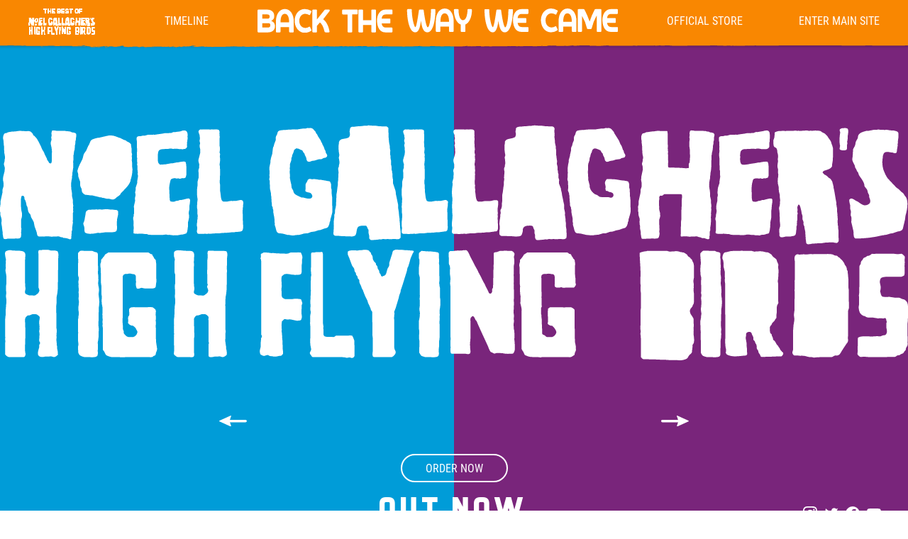

--- FILE ---
content_type: text/html; charset=UTF-8
request_url: https://nghfb10.noelgallagher.com/
body_size: 26563
content:
<!doctype html>
<html lang="en-US" prefix="og: http://ogp.me/ns# fb: http://ogp.me/ns/fb#">
<head><meta charset="UTF-8"><script>if(navigator.userAgent.match(/MSIE|Internet Explorer/i)||navigator.userAgent.match(/Trident\/7\..*?rv:11/i)){var href=document.location.href;if(!href.match(/[?&]nowprocket/)){if(href.indexOf("?")==-1){if(href.indexOf("#")==-1){document.location.href=href+"?nowprocket=1"}else{document.location.href=href.replace("#","?nowprocket=1#")}}else{if(href.indexOf("#")==-1){document.location.href=href+"&nowprocket=1"}else{document.location.href=href.replace("#","&nowprocket=1#")}}}}</script><script>class RocketLazyLoadScripts{constructor(e){this.triggerEvents=e,this.eventOptions={passive:!0},this.userEventListener=this.triggerListener.bind(this),this.delayedScripts={normal:[],async:[],defer:[]},this.allJQueries=[]}_addUserInteractionListener(e){this.triggerEvents.forEach((t=>window.addEventListener(t,e.userEventListener,e.eventOptions)))}_removeUserInteractionListener(e){this.triggerEvents.forEach((t=>window.removeEventListener(t,e.userEventListener,e.eventOptions)))}triggerListener(){this._removeUserInteractionListener(this),"loading"===document.readyState?document.addEventListener("DOMContentLoaded",this._loadEverythingNow.bind(this)):this._loadEverythingNow()}async _loadEverythingNow(){this._delayEventListeners(),this._delayJQueryReady(this),this._handleDocumentWrite(),this._registerAllDelayedScripts(),this._preloadAllScripts(),await this._loadScriptsFromList(this.delayedScripts.normal),await this._loadScriptsFromList(this.delayedScripts.defer),await this._loadScriptsFromList(this.delayedScripts.async),await this._triggerDOMContentLoaded(),await this._triggerWindowLoad(),window.dispatchEvent(new Event("rocket-allScriptsLoaded"))}_registerAllDelayedScripts(){document.querySelectorAll("script[type=rocketlazyloadscript]").forEach((e=>{e.hasAttribute("src")?e.hasAttribute("async")&&!1!==e.async?this.delayedScripts.async.push(e):e.hasAttribute("defer")&&!1!==e.defer||"module"===e.getAttribute("data-rocket-type")?this.delayedScripts.defer.push(e):this.delayedScripts.normal.push(e):this.delayedScripts.normal.push(e)}))}async _transformScript(e){return await this._requestAnimFrame(),new Promise((t=>{const n=document.createElement("script");let r;[...e.attributes].forEach((e=>{let t=e.nodeName;"type"!==t&&("data-rocket-type"===t&&(t="type",r=e.nodeValue),n.setAttribute(t,e.nodeValue))})),e.hasAttribute("src")?(n.addEventListener("load",t),n.addEventListener("error",t)):(n.text=e.text,t()),e.parentNode.replaceChild(n,e)}))}async _loadScriptsFromList(e){const t=e.shift();return t?(await this._transformScript(t),this._loadScriptsFromList(e)):Promise.resolve()}_preloadAllScripts(){var e=document.createDocumentFragment();[...this.delayedScripts.normal,...this.delayedScripts.defer,...this.delayedScripts.async].forEach((t=>{const n=t.getAttribute("src");if(n){const t=document.createElement("link");t.href=n,t.rel="preload",t.as="script",e.appendChild(t)}})),document.head.appendChild(e)}_delayEventListeners(){let e={};function t(t,n){!function(t){function n(n){return e[t].eventsToRewrite.indexOf(n)>=0?"rocket-"+n:n}e[t]||(e[t]={originalFunctions:{add:t.addEventListener,remove:t.removeEventListener},eventsToRewrite:[]},t.addEventListener=function(){arguments[0]=n(arguments[0]),e[t].originalFunctions.add.apply(t,arguments)},t.removeEventListener=function(){arguments[0]=n(arguments[0]),e[t].originalFunctions.remove.apply(t,arguments)})}(t),e[t].eventsToRewrite.push(n)}function n(e,t){let n=e[t];Object.defineProperty(e,t,{get:()=>n||function(){},set(r){e["rocket"+t]=n=r}})}t(document,"DOMContentLoaded"),t(window,"DOMContentLoaded"),t(window,"load"),t(window,"pageshow"),t(document,"readystatechange"),n(document,"onreadystatechange"),n(window,"onload"),n(window,"onpageshow")}_delayJQueryReady(e){let t=window.jQuery;Object.defineProperty(window,"jQuery",{get:()=>t,set(n){if(n&&n.fn&&!e.allJQueries.includes(n)){n.fn.ready=n.fn.init.prototype.ready=function(t){e.domReadyFired?t.bind(document)(n):document.addEventListener("rocket-DOMContentLoaded",(()=>t.bind(document)(n)))};const t=n.fn.on;n.fn.on=n.fn.init.prototype.on=function(){if(this[0]===window){function e(e){return e.split(" ").map((e=>"load"===e||0===e.indexOf("load.")?"rocket-jquery-load":e)).join(" ")}"string"==typeof arguments[0]||arguments[0]instanceof String?arguments[0]=e(arguments[0]):"object"==typeof arguments[0]&&Object.keys(arguments[0]).forEach((t=>{delete Object.assign(arguments[0],{[e(t)]:arguments[0][t]})[t]}))}return t.apply(this,arguments),this},e.allJQueries.push(n)}t=n}})}async _triggerDOMContentLoaded(){this.domReadyFired=!0,await this._requestAnimFrame(),document.dispatchEvent(new Event("rocket-DOMContentLoaded")),await this._requestAnimFrame(),window.dispatchEvent(new Event("rocket-DOMContentLoaded")),await this._requestAnimFrame(),document.dispatchEvent(new Event("rocket-readystatechange")),await this._requestAnimFrame(),document.rocketonreadystatechange&&document.rocketonreadystatechange()}async _triggerWindowLoad(){await this._requestAnimFrame(),window.dispatchEvent(new Event("rocket-load")),await this._requestAnimFrame(),window.rocketonload&&window.rocketonload(),await this._requestAnimFrame(),this.allJQueries.forEach((e=>e(window).trigger("rocket-jquery-load"))),window.dispatchEvent(new Event("rocket-pageshow")),await this._requestAnimFrame(),window.rocketonpageshow&&window.rocketonpageshow()}_handleDocumentWrite(){const e=new Map;document.write=document.writeln=function(t){const n=document.currentScript,r=document.createRange(),i=n.parentElement;let o=e.get(n);void 0===o&&(o=n.nextSibling,e.set(n,o));const a=document.createDocumentFragment();r.setStart(a,0),a.appendChild(r.createContextualFragment(t)),i.insertBefore(a,o)}}async _requestAnimFrame(){return new Promise((e=>requestAnimationFrame(e)))}static run(){const e=new RocketLazyLoadScripts(["keydown","mousemove","touchmove","touchstart","touchend","wheel"]);e._addUserInteractionListener(e)}}RocketLazyLoadScripts.run();</script>
	
	<meta name="viewport" content="width=device-width, initial-scale=1">
	<meta name="format-detection" content="telephone=no">
	<link rel="profile" href="https://gmpg.org/xfn/11">

	<title>Noel Gallagher’s High Flying Birds &#8211; ‘Back The Way We Came’ Vol 1 (2011-2021)</title>
<meta name='robots' content='max-image-preview:large' />

<link rel="alternate" type="application/rss+xml" title="Noel Gallagher’s High Flying Birds &raquo; Feed" href="https://nghfb10.noelgallagher.com/feed/" />
<link rel="alternate" type="application/rss+xml" title="Noel Gallagher’s High Flying Birds &raquo; Comments Feed" href="https://nghfb10.noelgallagher.com/comments/feed/" />
<style id='wp-emoji-styles-inline-css'>

	img.wp-smiley, img.emoji {
		display: inline !important;
		border: none !important;
		box-shadow: none !important;
		height: 1em !important;
		width: 1em !important;
		margin: 0 0.07em !important;
		vertical-align: -0.1em !important;
		background: none !important;
		padding: 0 !important;
	}
</style>
<link rel='stylesheet' id='wp-block-library-css' href='https://nghfb10.noelgallagher.com/wp-includes/css/dist/block-library/style.min.css?ver=6.5.7.1623407484' media='all' />
<style id='classic-theme-styles-inline-css'>
/*! This file is auto-generated */
.wp-block-button__link{color:#fff;background-color:#32373c;border-radius:9999px;box-shadow:none;text-decoration:none;padding:calc(.667em + 2px) calc(1.333em + 2px);font-size:1.125em}.wp-block-file__button{background:#32373c;color:#fff;text-decoration:none}
</style>
<style id='global-styles-inline-css'>
body{--wp--preset--color--black: #000000;--wp--preset--color--cyan-bluish-gray: #abb8c3;--wp--preset--color--white: #ffffff;--wp--preset--color--pale-pink: #f78da7;--wp--preset--color--vivid-red: #cf2e2e;--wp--preset--color--luminous-vivid-orange: #ff6900;--wp--preset--color--luminous-vivid-amber: #fcb900;--wp--preset--color--light-green-cyan: #7bdcb5;--wp--preset--color--vivid-green-cyan: #00d084;--wp--preset--color--pale-cyan-blue: #8ed1fc;--wp--preset--color--vivid-cyan-blue: #0693e3;--wp--preset--color--vivid-purple: #9b51e0;--wp--preset--gradient--vivid-cyan-blue-to-vivid-purple: linear-gradient(135deg,rgba(6,147,227,1) 0%,rgb(155,81,224) 100%);--wp--preset--gradient--light-green-cyan-to-vivid-green-cyan: linear-gradient(135deg,rgb(122,220,180) 0%,rgb(0,208,130) 100%);--wp--preset--gradient--luminous-vivid-amber-to-luminous-vivid-orange: linear-gradient(135deg,rgba(252,185,0,1) 0%,rgba(255,105,0,1) 100%);--wp--preset--gradient--luminous-vivid-orange-to-vivid-red: linear-gradient(135deg,rgba(255,105,0,1) 0%,rgb(207,46,46) 100%);--wp--preset--gradient--very-light-gray-to-cyan-bluish-gray: linear-gradient(135deg,rgb(238,238,238) 0%,rgb(169,184,195) 100%);--wp--preset--gradient--cool-to-warm-spectrum: linear-gradient(135deg,rgb(74,234,220) 0%,rgb(151,120,209) 20%,rgb(207,42,186) 40%,rgb(238,44,130) 60%,rgb(251,105,98) 80%,rgb(254,248,76) 100%);--wp--preset--gradient--blush-light-purple: linear-gradient(135deg,rgb(255,206,236) 0%,rgb(152,150,240) 100%);--wp--preset--gradient--blush-bordeaux: linear-gradient(135deg,rgb(254,205,165) 0%,rgb(254,45,45) 50%,rgb(107,0,62) 100%);--wp--preset--gradient--luminous-dusk: linear-gradient(135deg,rgb(255,203,112) 0%,rgb(199,81,192) 50%,rgb(65,88,208) 100%);--wp--preset--gradient--pale-ocean: linear-gradient(135deg,rgb(255,245,203) 0%,rgb(182,227,212) 50%,rgb(51,167,181) 100%);--wp--preset--gradient--electric-grass: linear-gradient(135deg,rgb(202,248,128) 0%,rgb(113,206,126) 100%);--wp--preset--gradient--midnight: linear-gradient(135deg,rgb(2,3,129) 0%,rgb(40,116,252) 100%);--wp--preset--font-size--small: 13px;--wp--preset--font-size--medium: 20px;--wp--preset--font-size--large: 36px;--wp--preset--font-size--x-large: 42px;--wp--preset--spacing--20: 0.44rem;--wp--preset--spacing--30: 0.67rem;--wp--preset--spacing--40: 1rem;--wp--preset--spacing--50: 1.5rem;--wp--preset--spacing--60: 2.25rem;--wp--preset--spacing--70: 3.38rem;--wp--preset--spacing--80: 5.06rem;--wp--preset--shadow--natural: 6px 6px 9px rgba(0, 0, 0, 0.2);--wp--preset--shadow--deep: 12px 12px 50px rgba(0, 0, 0, 0.4);--wp--preset--shadow--sharp: 6px 6px 0px rgba(0, 0, 0, 0.2);--wp--preset--shadow--outlined: 6px 6px 0px -3px rgba(255, 255, 255, 1), 6px 6px rgba(0, 0, 0, 1);--wp--preset--shadow--crisp: 6px 6px 0px rgba(0, 0, 0, 1);}:where(.is-layout-flex){gap: 0.5em;}:where(.is-layout-grid){gap: 0.5em;}body .is-layout-flex{display: flex;}body .is-layout-flex{flex-wrap: wrap;align-items: center;}body .is-layout-flex > *{margin: 0;}body .is-layout-grid{display: grid;}body .is-layout-grid > *{margin: 0;}:where(.wp-block-columns.is-layout-flex){gap: 2em;}:where(.wp-block-columns.is-layout-grid){gap: 2em;}:where(.wp-block-post-template.is-layout-flex){gap: 1.25em;}:where(.wp-block-post-template.is-layout-grid){gap: 1.25em;}.has-black-color{color: var(--wp--preset--color--black) !important;}.has-cyan-bluish-gray-color{color: var(--wp--preset--color--cyan-bluish-gray) !important;}.has-white-color{color: var(--wp--preset--color--white) !important;}.has-pale-pink-color{color: var(--wp--preset--color--pale-pink) !important;}.has-vivid-red-color{color: var(--wp--preset--color--vivid-red) !important;}.has-luminous-vivid-orange-color{color: var(--wp--preset--color--luminous-vivid-orange) !important;}.has-luminous-vivid-amber-color{color: var(--wp--preset--color--luminous-vivid-amber) !important;}.has-light-green-cyan-color{color: var(--wp--preset--color--light-green-cyan) !important;}.has-vivid-green-cyan-color{color: var(--wp--preset--color--vivid-green-cyan) !important;}.has-pale-cyan-blue-color{color: var(--wp--preset--color--pale-cyan-blue) !important;}.has-vivid-cyan-blue-color{color: var(--wp--preset--color--vivid-cyan-blue) !important;}.has-vivid-purple-color{color: var(--wp--preset--color--vivid-purple) !important;}.has-black-background-color{background-color: var(--wp--preset--color--black) !important;}.has-cyan-bluish-gray-background-color{background-color: var(--wp--preset--color--cyan-bluish-gray) !important;}.has-white-background-color{background-color: var(--wp--preset--color--white) !important;}.has-pale-pink-background-color{background-color: var(--wp--preset--color--pale-pink) !important;}.has-vivid-red-background-color{background-color: var(--wp--preset--color--vivid-red) !important;}.has-luminous-vivid-orange-background-color{background-color: var(--wp--preset--color--luminous-vivid-orange) !important;}.has-luminous-vivid-amber-background-color{background-color: var(--wp--preset--color--luminous-vivid-amber) !important;}.has-light-green-cyan-background-color{background-color: var(--wp--preset--color--light-green-cyan) !important;}.has-vivid-green-cyan-background-color{background-color: var(--wp--preset--color--vivid-green-cyan) !important;}.has-pale-cyan-blue-background-color{background-color: var(--wp--preset--color--pale-cyan-blue) !important;}.has-vivid-cyan-blue-background-color{background-color: var(--wp--preset--color--vivid-cyan-blue) !important;}.has-vivid-purple-background-color{background-color: var(--wp--preset--color--vivid-purple) !important;}.has-black-border-color{border-color: var(--wp--preset--color--black) !important;}.has-cyan-bluish-gray-border-color{border-color: var(--wp--preset--color--cyan-bluish-gray) !important;}.has-white-border-color{border-color: var(--wp--preset--color--white) !important;}.has-pale-pink-border-color{border-color: var(--wp--preset--color--pale-pink) !important;}.has-vivid-red-border-color{border-color: var(--wp--preset--color--vivid-red) !important;}.has-luminous-vivid-orange-border-color{border-color: var(--wp--preset--color--luminous-vivid-orange) !important;}.has-luminous-vivid-amber-border-color{border-color: var(--wp--preset--color--luminous-vivid-amber) !important;}.has-light-green-cyan-border-color{border-color: var(--wp--preset--color--light-green-cyan) !important;}.has-vivid-green-cyan-border-color{border-color: var(--wp--preset--color--vivid-green-cyan) !important;}.has-pale-cyan-blue-border-color{border-color: var(--wp--preset--color--pale-cyan-blue) !important;}.has-vivid-cyan-blue-border-color{border-color: var(--wp--preset--color--vivid-cyan-blue) !important;}.has-vivid-purple-border-color{border-color: var(--wp--preset--color--vivid-purple) !important;}.has-vivid-cyan-blue-to-vivid-purple-gradient-background{background: var(--wp--preset--gradient--vivid-cyan-blue-to-vivid-purple) !important;}.has-light-green-cyan-to-vivid-green-cyan-gradient-background{background: var(--wp--preset--gradient--light-green-cyan-to-vivid-green-cyan) !important;}.has-luminous-vivid-amber-to-luminous-vivid-orange-gradient-background{background: var(--wp--preset--gradient--luminous-vivid-amber-to-luminous-vivid-orange) !important;}.has-luminous-vivid-orange-to-vivid-red-gradient-background{background: var(--wp--preset--gradient--luminous-vivid-orange-to-vivid-red) !important;}.has-very-light-gray-to-cyan-bluish-gray-gradient-background{background: var(--wp--preset--gradient--very-light-gray-to-cyan-bluish-gray) !important;}.has-cool-to-warm-spectrum-gradient-background{background: var(--wp--preset--gradient--cool-to-warm-spectrum) !important;}.has-blush-light-purple-gradient-background{background: var(--wp--preset--gradient--blush-light-purple) !important;}.has-blush-bordeaux-gradient-background{background: var(--wp--preset--gradient--blush-bordeaux) !important;}.has-luminous-dusk-gradient-background{background: var(--wp--preset--gradient--luminous-dusk) !important;}.has-pale-ocean-gradient-background{background: var(--wp--preset--gradient--pale-ocean) !important;}.has-electric-grass-gradient-background{background: var(--wp--preset--gradient--electric-grass) !important;}.has-midnight-gradient-background{background: var(--wp--preset--gradient--midnight) !important;}.has-small-font-size{font-size: var(--wp--preset--font-size--small) !important;}.has-medium-font-size{font-size: var(--wp--preset--font-size--medium) !important;}.has-large-font-size{font-size: var(--wp--preset--font-size--large) !important;}.has-x-large-font-size{font-size: var(--wp--preset--font-size--x-large) !important;}
.wp-block-navigation a:where(:not(.wp-element-button)){color: inherit;}
:where(.wp-block-post-template.is-layout-flex){gap: 1.25em;}:where(.wp-block-post-template.is-layout-grid){gap: 1.25em;}
:where(.wp-block-columns.is-layout-flex){gap: 2em;}:where(.wp-block-columns.is-layout-grid){gap: 2em;}
.wp-block-pullquote{font-size: 1.5em;line-height: 1.6;}
</style>
<link data-minify="1" rel='stylesheet' id='cookie-law-info-css' href='https://nghfb10.noelgallagher.com/wp-content/cache/min/1/wp-content/plugins/cookie-law-info/public/css/cookie-law-info-public.css?ver=1623407495' media='all' />
<link data-minify="1" rel='stylesheet' id='cookie-law-info-gdpr-css' href='https://nghfb10.noelgallagher.com/wp-content/cache/min/1/wp-content/plugins/cookie-law-info/public/css/cookie-law-info-gdpr.css?ver=1623407495' media='all' />
<link data-minify="1" rel='stylesheet' id='nghfb-style-css' href='https://nghfb10.noelgallagher.com/wp-content/cache/min/1/wp-content/themes/nghfb/sass/style.css?ver=1623407495' media='all' />
<link data-minify="1" rel='stylesheet' id='slider-style-css' href='https://nghfb10.noelgallagher.com/wp-content/cache/min/1/wp-content/themes/nghfb/slick.css?ver=1623407495' media='all' />
<script type="rocketlazyloadscript" src="https://nghfb10.noelgallagher.com/wp-includes/js/jquery/jquery.min.js?ver=3.7.1.1623407484" id="jquery-core-js" defer></script>
<script type="rocketlazyloadscript" src="https://nghfb10.noelgallagher.com/wp-includes/js/jquery/jquery-migrate.min.js?ver=3.4.1.1623407484" id="jquery-migrate-js" defer></script>
<script id="cookie-law-info-js-extra">
var Cli_Data = {"nn_cookie_ids":["_ga"],"cookielist":[],"non_necessary_cookies":{"analytics":["_ga"]},"ccpaEnabled":"","ccpaRegionBased":"","ccpaBarEnabled":"","strictlyEnabled":["necessary","obligatoire"],"ccpaType":"gdpr","js_blocking":"1","custom_integration":"","triggerDomRefresh":"","secure_cookies":""};
var cli_cookiebar_settings = {"animate_speed_hide":"500","animate_speed_show":"500","background":"#FFF","border":"#b1a6a6c2","border_on":"","button_1_button_colour":"#0c0c0c","button_1_button_hover":"#0a0a0a","button_1_link_colour":"#ffffff","button_1_as_button":"1","button_1_new_win":"","button_2_button_colour":"#333","button_2_button_hover":"#292929","button_2_link_colour":"#444","button_2_as_button":"","button_2_hidebar":"","button_3_button_colour":"#3566bb","button_3_button_hover":"#2a5296","button_3_link_colour":"#fff","button_3_as_button":"1","button_3_new_win":"","button_4_button_colour":"#000","button_4_button_hover":"#000000","button_4_link_colour":"#333333","button_4_as_button":"","button_7_button_colour":"#61a229","button_7_button_hover":"#4e8221","button_7_link_colour":"#fff","button_7_as_button":"1","button_7_new_win":"","font_family":"inherit","header_fix":"","notify_animate_hide":"1","notify_animate_show":"","notify_div_id":"#cookie-law-info-bar","notify_position_horizontal":"right","notify_position_vertical":"bottom","scroll_close":"","scroll_close_reload":"","accept_close_reload":"","reject_close_reload":"","showagain_tab":"","showagain_background":"#fff","showagain_border":"#000","showagain_div_id":"#cookie-law-info-again","showagain_x_position":"100px","text":"#333333","show_once_yn":"","show_once":"10000","logging_on":"","as_popup":"","popup_overlay":"1","bar_heading_text":"","cookie_bar_as":"banner","popup_showagain_position":"bottom-right","widget_position":"left"};
var log_object = {"ajax_url":"https:\/\/nghfb10.noelgallagher.com\/wp-admin\/admin-ajax.php"};
</script>
<script type="rocketlazyloadscript" data-minify="1" src="https://nghfb10.noelgallagher.com/wp-content/cache/min/1/wp-content/plugins/cookie-law-info/public/js/cookie-law-info-public.js?ver=1637316728" id="cookie-law-info-js" defer></script>
<link rel="https://api.w.org/" href="https://nghfb10.noelgallagher.com/wp-json/" /><link rel="alternate" type="application/json" href="https://nghfb10.noelgallagher.com/wp-json/wp/v2/pages/8" /><link rel="EditURI" type="application/rsd+xml" title="RSD" href="https://nghfb10.noelgallagher.com/xmlrpc.php?rsd" />
<meta name="generator" content="WordPress 6.5.7" />
<link rel="canonical" href="https://nghfb10.noelgallagher.com/" />
<link rel='shortlink' href='https://nghfb10.noelgallagher.com/' />
<link rel="alternate" type="application/json+oembed" href="https://nghfb10.noelgallagher.com/wp-json/oembed/1.0/embed?url=https%3A%2F%2Fnghfb10.noelgallagher.com%2F" />
<link rel="alternate" type="text/xml+oembed" href="https://nghfb10.noelgallagher.com/wp-json/oembed/1.0/embed?url=https%3A%2F%2Fnghfb10.noelgallagher.com%2F&#038;format=xml" />
	<!-- Global site tag (gtag.js) - Google Analytics -->
<script type="text/plain" data-cli-class="cli-blocker-script"  data-cli-script-type="analytics" data-cli-block="true"  data-cli-element-position="head" async src="https://www.googletagmanager.com/gtag/js?id=UA-31759209-1"></script>
<script type="text/plain" data-cli-class="cli-blocker-script"  data-cli-script-type="analytics" data-cli-block="true"  data-cli-element-position="head">
  window.dataLayer = window.dataLayer || [];
  function gtag(){dataLayer.push(arguments);}
  gtag('js', new Date());

  gtag('config', 'UA-31759209-1');
</script><style>.recentcomments a{display:inline !important;padding:0 !important;margin:0 !important;}</style><link rel="icon" href="https://nghfb10.noelgallagher.com/wp-content/uploads/2021/04/cropped-NGHFBFavicon-32x32.png" sizes="32x32" />
<link rel="icon" href="https://nghfb10.noelgallagher.com/wp-content/uploads/2021/04/cropped-NGHFBFavicon-192x192.png" sizes="192x192" />
<link rel="apple-touch-icon" href="https://nghfb10.noelgallagher.com/wp-content/uploads/2021/04/cropped-NGHFBFavicon-180x180.png" />
<meta name="msapplication-TileImage" content="https://nghfb10.noelgallagher.com/wp-content/uploads/2021/04/cropped-NGHFBFavicon-270x270.png" />
		<style id="wp-custom-css">
			.page-template-page-timeline #primary {
	overflow: hidden;
	width: 100vw;
}

.page-wrapper > div {
	pointer-events: auto !important;
}

.backinsidecover.right .row {
	max-width: none;
}

.backinsidecover.right .row.last {
	margin-bottom: auto;
}

@media (min-width: 1070px) {
.popup .inner .popupcontent .content-area .popupvideo {
	min-width: 0;
    width: 80vw;
    max-width: 980px;
}
}

@media (min-width: 565.1px) and (max-width: 1070px) {
.popup .inner .popupcontent .content-area .popupvideo {
    width: 80vw;
}
}

.pum-theme-531 .pum-title, .pum-theme-default-theme .pum-title {
	text-transform: uppercase;
    font-family: 'boomer_tantrumregular',sans-serif;
    font-size: 16px;
    line-height: 18px;
    margin-top: 0;
    margin-bottom: 14px;
    font-weight: 400;
    text-align: center;
}

.shortcodecontent {
	text-align: center;
}

.pum-theme-531 .pum-content + .pum-close, .pum-theme-default-theme .pum-content + .pum-close {
	background-image: url(/wp-content/uploads/2021/04/Group-197.svg);
    background-repeat: no-repeat;
    background-position: center;
    width: 22px;
    height: 22px;
}
.pum-theme-531 .pum-content, .pum-theme-default-theme .pum-content:focus-visible {
    outline: none;
}

.shortcodecontent p {
	  font-family: 'roboto-condensed';
    font-size: 20px;
    line-height: 26px;
	 text-align: center;
	    margin-bottom: 1em;
}

.shortcodecontent img {
	max-height: 55vh;
	width: auto;
}

.shortcodecontent .button.purple {
    text-decoration: none;
    font-family: 'roboto-condensed';
    text-transform: uppercase;
    font-weight: 700;
    padding: 10px 33px;
    font-size: 16px;
    line-height: 16px;
    background: #79257B;
    color: #fff;
    border-radius: 2em;
    margin-top: 5px;
    display: inline-block;
    border: 2px solid #79257B;
    -webkit-transition: all 0.2s ease;
    transition: all 0.2s ease;
}

.shortcodecontent .button.purple:focus, .shortcodecontent .button.purple:hover {
	background: #fff;
    color: #79257B;
}		</style>
		
<!-- START - Open Graph and Twitter Card Tags 3.1.1 -->
 <!-- Facebook Open Graph -->
  <meta property="og:locale" content="en_US"/>
  <meta property="og:site_name" content="Noel Gallagher’s High Flying Birds"/>
  <meta property="og:title" content="Home"/>
  <meta property="og:url" content="https://nghfb10.noelgallagher.com"/>
  <meta property="og:type" content="website"/>
  <meta property="og:description" content="Noel Gallagher’s High Flying Birds - ‘Back The Way We Came’ Vol 1 (2011-2021). Out now!"/>
  <meta property="og:image" content="https://nghfb10.noelgallagher.com/wp-content/uploads/2021/04/NGHFB-social-sharing-image.png"/>
  <meta property="og:image:url" content="https://nghfb10.noelgallagher.com/wp-content/uploads/2021/04/NGHFB-social-sharing-image.png"/>
  <meta property="og:image:secure_url" content="https://nghfb10.noelgallagher.com/wp-content/uploads/2021/04/NGHFB-social-sharing-image.png"/>
  <meta property="article:publisher" content="https://www.facebook.com/noelgallaghermusic/"/>
 <!-- Google+ / Schema.org -->
 <!-- Twitter Cards -->
  <meta name="twitter:title" content="Home"/>
  <meta name="twitter:url" content="https://nghfb10.noelgallagher.com"/>
  <meta name="twitter:description" content="Noel Gallagher’s High Flying Birds - ‘Back The Way We Came’ Vol 1 (2011-2021). Out now!"/>
  <meta name="twitter:image" content="https://nghfb10.noelgallagher.com/wp-content/uploads/2021/04/NGHFB-social-sharing-image.png"/>
  <meta name="twitter:card" content="summary_large_image"/>
  <meta name="twitter:site" content="@noelgallagher"/>
 <!-- SEO -->
 <!-- Misc. tags -->
 <!-- is_singular -->
<!-- END - Open Graph and Twitter Card Tags 3.1.1 -->
	
<noscript><style id="rocket-lazyload-nojs-css">.rll-youtube-player, [data-lazy-src]{display:none !important;}</style></noscript>	<link data-minify="1" rel="stylesheet" href="https://nghfb10.noelgallagher.com/wp-content/cache/min/1/mwj5rxq.css?ver=1623407495">

</head>

<body class="home page-template page-template-page-book page-template-page-book-php page page-id-8 wp-custom-logo">
<div id="page" class="site">
	<a class="skip-link screen-reader-text" href="#primary">Skip to content</a>

	<header id="masthead" class="site-header">
		<div class="bg-image desktop"><div class="bg-shadow"></div><div class="image"></div></div>

		
		<nav id="site-navigation" class="main-navigation">
		<div class="bg-image mobile"><div class="bg-shadow"></div><div class="image"></div></div>
		<div class="site-branding mobile">
			<a href="https://nghfb10.noelgallagher.com/" class="custom-logo-link" rel="home" aria-current="page"><img src="data:image/svg+xml,%3Csvg%20xmlns='http://www.w3.org/2000/svg'%20viewBox='0%200%20216%2050'%3E%3C/svg%3E" class="custom-logo" alt="Noel Gallagher’s High Flying Birds" decoding="async" height="50.609" width="216.574" data-lazy-src="https://nghfb10.noelgallagher.com/wp-content/uploads/2021/04/Group-44.svg" /><noscript><img src="https://nghfb10.noelgallagher.com/wp-content/uploads/2021/04/Group-44.svg" class="custom-logo" alt="Noel Gallagher’s High Flying Birds" decoding="async" height="50.609" width="216.574" /></noscript></a>		</div><!-- .site-branding -->
		<button class="menu-toggle" aria-controls="primary-menu" aria-expanded="false"><div id="nav-icon"> <span></span> <span></span> <span></span></div></button>
			<div class="menuarea"><div class="ngmenuinner">
			<a class="menulogo" href="https://nghfb10.noelgallagher.com/"><img width="627" height="245" src="data:image/svg+xml,%3Csvg%20xmlns='http://www.w3.org/2000/svg'%20viewBox='0%200%20627%20245'%3E%3C/svg%3E" class="attachment-full size-full" alt="" decoding="async" fetchpriority="high" data-lazy-srcset="https://nghfb10.noelgallagher.com/wp-content/uploads/2021/04/TheBestOf.png 627w, https://nghfb10.noelgallagher.com/wp-content/uploads/2021/04/TheBestOf-300x117.png 300w, https://nghfb10.noelgallagher.com/wp-content/uploads/2021/04/TheBestOf-500x195.png 500w" data-lazy-sizes="(max-width: 627px) 100vw, 627px" data-lazy-src="https://nghfb10.noelgallagher.com/wp-content/uploads/2021/04/TheBestOf.png" /><noscript><img width="627" height="245" src="https://nghfb10.noelgallagher.com/wp-content/uploads/2021/04/TheBestOf.png" class="attachment-full size-full" alt="" decoding="async" fetchpriority="high" srcset="https://nghfb10.noelgallagher.com/wp-content/uploads/2021/04/TheBestOf.png 627w, https://nghfb10.noelgallagher.com/wp-content/uploads/2021/04/TheBestOf-300x117.png 300w, https://nghfb10.noelgallagher.com/wp-content/uploads/2021/04/TheBestOf-500x195.png 500w" sizes="(max-width: 627px) 100vw, 627px" /></noscript></a>
				<div class="menu-menu-1-container"><ul id="primary-menu" class="menu"><li id="menu-item-221" class="mobile menu-item menu-item-type-post_type menu-item-object-page menu-item-home current-menu-item page_item page-item-8 current_page_item menu-item-221"><a href="https://nghfb10.noelgallagher.com/" aria-current="page">Home</a></li>
<li id="menu-item-61" class="timelinelink pagelink menu-item menu-item-type-post_type menu-item-object-page menu-item-61"><a href="https://nghfb10.noelgallagher.com/timeline/">Timeline</a></li>
<li id="menu-item-70" class="booklink pagelink menu-item menu-item-type-post_type menu-item-object-page menu-item-home current-menu-item page_item page-item-8 current_page_item menu-item-70"><a href="https://nghfb10.noelgallagher.com/" aria-current="page">NGHFB10 Book</a></li>
<li id="menu-item-285" class="desktop albumlogo menu-item menu-item-type-post_type menu-item-object-page menu-item-home current-menu-item page_item page-item-8 current_page_item menu-item-285"><a href="https://nghfb10.noelgallagher.com/" aria-current="page"><img src="data:image/svg+xml,%3Csvg%20xmlns='http://www.w3.org/2000/svg'%20viewBox='0%200%200%200'%3E%3C/svg%3E" alt="Back the Way We Came" data-lazy-src="/wp-content/uploads/2021/04/back-the-way-we-came-logo.svg"><noscript><img src="/wp-content/uploads/2021/04/back-the-way-we-came-logo.svg" alt="Back the Way We Came"></noscript></a></li>
<li id="menu-item-161" class="pagelink menu-item menu-item-type-custom menu-item-object-custom menu-item-161"><a href="https://NGHFB.lnk.to/D2C!btwwc">Official Store</a></li>
<li id="menu-item-69" class="mobile menu-item menu-item-type-custom menu-item-object-custom menu-item-69"><a href="https://NGHFB.lnk.to/site!btwwc">Main Site</a></li>
</ul></div>			<div class="main-site-link desktop"><a href="https://NGHFB.lnk.to/site!btwwc" class="button white">enter main site</a></div>
						<div class="mobile menufooter">
				<div class="release-date">OUT NOW</div>
				<a class="button white" target="_blank" href="https://NoelGallagher.lnk.to/btwwc!btwwc">Order Now</a>
			</div></div>
</div>
		</nav><!-- #site-navigation -->
	</header><!-- #masthead -->

	<main id="primary" class="site-main">

	<section id="canvas">
    <div class="background-logo"><img src="data:image/svg+xml,%3Csvg%20xmlns='http://www.w3.org/2000/svg'%20viewBox='0%200%200%200'%3E%3C/svg%3E" alt="Noel Gallagher's High Flying Birds logo" data-lazy-src="/wp-content/uploads/2021/04/noel-gallagher-high-flying-birds-logo-white.svg"><noscript><img src="/wp-content/uploads/2021/04/noel-gallagher-high-flying-birds-logo-white.svg" alt="Noel Gallagher's High Flying Birds logo"></noscript></div>
    <div class="row mobile"><img class="bookpagelogo" src="data:image/svg+xml,%3Csvg%20xmlns='http://www.w3.org/2000/svg'%20viewBox='0%200%200%200'%3E%3C/svg%3E" alt="The Best of Noel Gallagher's High Flying Birds" data-lazy-src="/wp-content/uploads/2021/04/best-of-noel-gallagher-high-flying-birds-logo-white.svg"><noscript><img class="bookpagelogo" src="/wp-content/uploads/2021/04/best-of-noel-gallagher-high-flying-birds-logo-white.svg" alt="The Best of Noel Gallagher's High Flying Birds"></noscript></div>
    <div class="row book-area">
      <div class="col full book">
      <div ignore="1" class="mobile corner-hide tl"></div>
          <div ignore="1" class="mobile corner-hide tr"></div>
          <div ignore="1" class="mobile corner-hide bl"></div>
          <div ignore="1" class="mobile corner-hide br"></div>
        <div class="flipbook">

        <div ignore="1" class="contents-link" id="contentslink">Contents</div>
        <div ignore="1" class="front-cover-open-book" id="frontopen"><img src="data:image/svg+xml,%3Csvg%20xmlns='http://www.w3.org/2000/svg'%20viewBox='0%200%200%200'%3E%3C/svg%3E" alt="click to open book" data-lazy-src="/wp-content/uploads/2021/04/front-cover-arrow.svg"><noscript><img src="/wp-content/uploads/2021/04/front-cover-arrow.svg" alt="click to open book"></noscript></div>
  <div class="pg cover frontcover"> 
  </div>
	<div class="pg cover frontinnercover">
    <div class="page-inner">
        <img class="innerlogo" alt="The best of Noel Gallagher's High Flying Birds logo" src="data:image/svg+xml,%3Csvg%20xmlns='http://www.w3.org/2000/svg'%20viewBox='0%200%200%200'%3E%3C/svg%3E" data-lazy-src="/wp-content/uploads/2021/04/best-of-noel-gallagher-high-flying-birds-logo-black.svg"><noscript><img class="innerlogo" alt="The best of Noel Gallagher's High Flying Birds logo" src="/wp-content/uploads/2021/04/best-of-noel-gallagher-high-flying-birds-logo-black.svg"></noscript>
        <div class="audio-area play"><img class="icon pause" alt="pause icon" src="data:image/svg+xml,%3Csvg%20xmlns='http://www.w3.org/2000/svg'%20viewBox='0%200%200%200'%3E%3C/svg%3E" data-lazy-src="/wp-content/uploads/2021/04/noun_pause_2935827.svg"><noscript><img class="icon pause" alt="pause icon" src="/wp-content/uploads/2021/04/noun_pause_2935827.svg"></noscript><img class="icon play" alt="speaker icon" src="data:image/svg+xml,%3Csvg%20xmlns='http://www.w3.org/2000/svg'%20viewBox='0%200%200%200'%3E%3C/svg%3E" data-lazy-src="/wp-content/uploads/2021/04/speaker-icon.svg"><noscript><img class="icon play" alt="speaker icon" src="/wp-content/uploads/2021/04/speaker-icon.svg"></noscript><span>intro from noel</span></div>
        <audio src="https://nghfb10.noelgallagher.com/wp-content/uploads/2021/04/High-Flying-Birds-Audio-Extracted.mp3" id="audio"></audio>
       <img class="signature" alt="Big Love, NG" src="data:image/svg+xml,%3Csvg%20xmlns='http://www.w3.org/2000/svg'%20viewBox='0%200%200%200'%3E%3C/svg%3E" data-lazy-src="/wp-content/uploads/2021/04/Image-73@2x.png"><noscript><img class="signature" alt="Big Love, NG" src="/wp-content/uploads/2021/04/Image-73@2x.png"></noscript>

      </div>
  </div>
  <div class="pg">
    <div class="page-inner">
        <h2 class="bookpage-header">Tracklisting</h2>
        <ul class="contents">
            <li class="page-link page1 live"><span>1. Everybody’s On The Run</span></li>
            <li class="page-link page2 live"><span>2. The Death Of You And Me</span></li>
            <li class="page-link page3 live"><span>3. AKA … What A Life!</span></li>
            <li class="page-link page4 live"><span>4. If I Had A Gun … </span></li>
            <li class="page-link page5 live"><span>5. In The Heat Of The Moment</span></li>
            <li class="page-link page6 live"><span>6. Riverman</span></li>
            <li class="page-link page7 live"><span>7. Lock All The Doors</span></li>
            <li class="page-link page8 live"><span>8. The Dying Of The Light</span></li>
            <li class="page-link page9 live"><span>9. Ballad Of The Mighty I</span></li>
            <li class="page-link page10 live"><span>10. We’re On Our Way Now</span></li>
            <li class="page-link page11 live"><span>11. Black Star Dancing</span></li>
            <li class="page-link page12 live"><span>12. Holy Mountain</span></li>
            <li class="page-link page13 live"><span>13. A Dream Is All I Need To Get By</span></li>
            <li class="page-link page14 live"><span>14. This Is The Place</span></li>
            <li class="page-link page15 live"><span>15. It’s A Beautiful World</span></li>
            <li class="page-link page16 live"><span>16. Blue Moon Rising</span></li>
            <li class="page-link page17 live"><span>17. Dead In The Water (Live At RTe 2FM Studios, Dublin)</span></li>
            <li class="page-link page18 live"><span>18. Flying On The Ground</span></li>
        </ul>
      </div>
  </div>
     	  <div class="pg pg1" data-page="page1">
      <div class="page-inner">
      <h2 class="track-title">Everybody’s On The Run</h2>
         <div class="packshot">
         <img width="350" height="350" src="data:image/svg+xml,%3Csvg%20xmlns='http://www.w3.org/2000/svg'%20viewBox='0%200%20350%20350'%3E%3C/svg%3E" class="attachment-packshot size-packshot" alt="" decoding="async" data-lazy-srcset="https://nghfb10.noelgallagher.com/wp-content/uploads/2021/04/Group-36@2x-350x350.png 350w, https://nghfb10.noelgallagher.com/wp-content/uploads/2021/04/Group-36@2x-300x300.png 300w, https://nghfb10.noelgallagher.com/wp-content/uploads/2021/04/Group-36@2x-150x150.png 150w, https://nghfb10.noelgallagher.com/wp-content/uploads/2021/04/Group-36@2x-500x500.png 500w, https://nghfb10.noelgallagher.com/wp-content/uploads/2021/04/Group-36@2x-250x250.png 250w, https://nghfb10.noelgallagher.com/wp-content/uploads/2021/04/Group-36@2x-200x200.png 200w, https://nghfb10.noelgallagher.com/wp-content/uploads/2021/04/Group-36@2x.png 668w" data-lazy-sizes="(max-width: 350px) 100vw, 350px" data-lazy-src="https://nghfb10.noelgallagher.com/wp-content/uploads/2021/04/Group-36@2x-350x350.png" /><noscript><img width="350" height="350" src="https://nghfb10.noelgallagher.com/wp-content/uploads/2021/04/Group-36@2x-350x350.png" class="attachment-packshot size-packshot" alt="" decoding="async" srcset="https://nghfb10.noelgallagher.com/wp-content/uploads/2021/04/Group-36@2x-350x350.png 350w, https://nghfb10.noelgallagher.com/wp-content/uploads/2021/04/Group-36@2x-300x300.png 300w, https://nghfb10.noelgallagher.com/wp-content/uploads/2021/04/Group-36@2x-150x150.png 150w, https://nghfb10.noelgallagher.com/wp-content/uploads/2021/04/Group-36@2x-500x500.png 500w, https://nghfb10.noelgallagher.com/wp-content/uploads/2021/04/Group-36@2x-250x250.png 250w, https://nghfb10.noelgallagher.com/wp-content/uploads/2021/04/Group-36@2x-200x200.png 200w, https://nghfb10.noelgallagher.com/wp-content/uploads/2021/04/Group-36@2x.png 668w" sizes="(max-width: 350px) 100vw, 350px" /></noscript>       </div>     
       <div class="page-number">1</div>    
      </div> <!--end inner-->       
     </div>
	<div class="pg pg1" data-page="page1"> <div class="page-inner">
  <div class="row first">
    <div class="item lyricsnippet"><div class="image openpopup" data-slide="1"><img width="912" height="158" src="data:image/svg+xml,%3Csvg%20xmlns='http://www.w3.org/2000/svg'%20viewBox='0%200%20912%20158'%3E%3C/svg%3E" class="attachment-full size-full" alt="" decoding="async" data-lazy-srcset="https://nghfb10.noelgallagher.com/wp-content/uploads/2021/04/Image-10@2x.png 912w, https://nghfb10.noelgallagher.com/wp-content/uploads/2021/04/Image-10@2x-300x52.png 300w, https://nghfb10.noelgallagher.com/wp-content/uploads/2021/04/Image-10@2x-768x133.png 768w, https://nghfb10.noelgallagher.com/wp-content/uploads/2021/04/Image-10@2x-500x87.png 500w" data-lazy-sizes="(max-width: 912px) 100vw, 912px" data-lazy-src="https://nghfb10.noelgallagher.com/wp-content/uploads/2021/04/Image-10@2x.png" /><noscript><img width="912" height="158" src="https://nghfb10.noelgallagher.com/wp-content/uploads/2021/04/Image-10@2x.png" class="attachment-full size-full" alt="" decoding="async" srcset="https://nghfb10.noelgallagher.com/wp-content/uploads/2021/04/Image-10@2x.png 912w, https://nghfb10.noelgallagher.com/wp-content/uploads/2021/04/Image-10@2x-300x52.png 300w, https://nghfb10.noelgallagher.com/wp-content/uploads/2021/04/Image-10@2x-768x133.png 768w, https://nghfb10.noelgallagher.com/wp-content/uploads/2021/04/Image-10@2x-500x87.png 500w" sizes="(max-width: 912px) 100vw, 912px" /></noscript></div></div> 
    <div class="item lyricsnippet small"><div class="image openpopup" data-slide="1"><img width="123" height="326" src="data:image/svg+xml,%3Csvg%20xmlns='http://www.w3.org/2000/svg'%20viewBox='0%200%20123%20326'%3E%3C/svg%3E" class="attachment-full size-full" alt="" decoding="async" data-lazy-srcset="https://nghfb10.noelgallagher.com/wp-content/uploads/2021/04/Image-16@2x.png 123w, https://nghfb10.noelgallagher.com/wp-content/uploads/2021/04/Image-16@2x-113x300.png 113w, https://nghfb10.noelgallagher.com/wp-content/uploads/2021/04/Image-16@2x-94x250.png 94w, https://nghfb10.noelgallagher.com/wp-content/uploads/2021/04/Image-16@2x-75x200.png 75w" data-lazy-sizes="(max-width: 123px) 100vw, 123px" data-lazy-src="https://nghfb10.noelgallagher.com/wp-content/uploads/2021/04/Image-16@2x.png" /><noscript><img width="123" height="326" src="https://nghfb10.noelgallagher.com/wp-content/uploads/2021/04/Image-16@2x.png" class="attachment-full size-full" alt="" decoding="async" srcset="https://nghfb10.noelgallagher.com/wp-content/uploads/2021/04/Image-16@2x.png 123w, https://nghfb10.noelgallagher.com/wp-content/uploads/2021/04/Image-16@2x-113x300.png 113w, https://nghfb10.noelgallagher.com/wp-content/uploads/2021/04/Image-16@2x-94x250.png 94w, https://nghfb10.noelgallagher.com/wp-content/uploads/2021/04/Image-16@2x-75x200.png 75w" sizes="(max-width: 123px) 100vw, 123px" /></noscript></div></div> 
  </div>
    <div class="row middle">
    <div class="item videopopup"><div class="video imageborder openpopup lhcaption" data-slide="2"><img width="302" height="292" src="data:image/svg+xml,%3Csvg%20xmlns='http://www.w3.org/2000/svg'%20viewBox='0%200%20302%20292'%3E%3C/svg%3E" class="attachment-full size-full" alt="" decoding="async" data-lazy-srcset="https://nghfb10.noelgallagher.com/wp-content/uploads/2021/04/Image-14@2x.png 302w, https://nghfb10.noelgallagher.com/wp-content/uploads/2021/04/Image-14@2x-300x290.png 300w, https://nghfb10.noelgallagher.com/wp-content/uploads/2021/04/Image-14@2x-259x250.png 259w, https://nghfb10.noelgallagher.com/wp-content/uploads/2021/04/Image-14@2x-207x200.png 207w" data-lazy-sizes="(max-width: 302px) 100vw, 302px" data-lazy-src="https://nghfb10.noelgallagher.com/wp-content/uploads/2021/04/Image-14@2x.png" /><noscript><img width="302" height="292" src="https://nghfb10.noelgallagher.com/wp-content/uploads/2021/04/Image-14@2x.png" class="attachment-full size-full" alt="" decoding="async" srcset="https://nghfb10.noelgallagher.com/wp-content/uploads/2021/04/Image-14@2x.png 302w, https://nghfb10.noelgallagher.com/wp-content/uploads/2021/04/Image-14@2x-300x290.png 300w, https://nghfb10.noelgallagher.com/wp-content/uploads/2021/04/Image-14@2x-259x250.png 259w, https://nghfb10.noelgallagher.com/wp-content/uploads/2021/04/Image-14@2x-207x200.png 207w" sizes="(max-width: 302px) 100vw, 302px" /></noscript><div class="captionarea"><p class="caption rotate">Live Video</p></div></div></div>
    <div class="item merchimage first"><div class="merch image"><a target="_blank" href="https://NoelGallagher.lnk.to/btwwcmerch!btwwc"><img width="299" height="315" src="data:image/svg+xml,%3Csvg%20xmlns='http://www.w3.org/2000/svg'%20viewBox='0%200%20299%20315'%3E%3C/svg%3E" class="attachment-full size-full" alt="" decoding="async" data-lazy-srcset="https://nghfb10.noelgallagher.com/wp-content/uploads/2021/04/Image-12@2x.png 299w, https://nghfb10.noelgallagher.com/wp-content/uploads/2021/04/Image-12@2x-285x300.png 285w, https://nghfb10.noelgallagher.com/wp-content/uploads/2021/04/Image-12@2x-237x250.png 237w, https://nghfb10.noelgallagher.com/wp-content/uploads/2021/04/Image-12@2x-190x200.png 190w" data-lazy-sizes="(max-width: 299px) 100vw, 299px" data-lazy-src="https://nghfb10.noelgallagher.com/wp-content/uploads/2021/04/Image-12@2x.png" /><noscript><img width="299" height="315" src="https://nghfb10.noelgallagher.com/wp-content/uploads/2021/04/Image-12@2x.png" class="attachment-full size-full" alt="" decoding="async" srcset="https://nghfb10.noelgallagher.com/wp-content/uploads/2021/04/Image-12@2x.png 299w, https://nghfb10.noelgallagher.com/wp-content/uploads/2021/04/Image-12@2x-285x300.png 285w, https://nghfb10.noelgallagher.com/wp-content/uploads/2021/04/Image-12@2x-237x250.png 237w, https://nghfb10.noelgallagher.com/wp-content/uploads/2021/04/Image-12@2x-190x200.png 190w" sizes="(max-width: 299px) 100vw, 299px" /></noscript><p class="caption">NGHFB Logo Tee</p></a></div></div>
    <div class="item merchimage second"><div class="merch image"><a target="_blank" href="https://NoelGallagher.lnk.to/btwwcmerch!btwwc"><img width="183" height="219" src="data:image/svg+xml,%3Csvg%20xmlns='http://www.w3.org/2000/svg'%20viewBox='0%200%20183%20219'%3E%3C/svg%3E" class="attachment-full size-full" alt="" decoding="async" data-lazy-srcset="https://nghfb10.noelgallagher.com/wp-content/uploads/2021/04/Image-11@2x.png 183w, https://nghfb10.noelgallagher.com/wp-content/uploads/2021/04/Image-11@2x-167x200.png 167w" data-lazy-sizes="(max-width: 183px) 100vw, 183px" data-lazy-src="https://nghfb10.noelgallagher.com/wp-content/uploads/2021/04/Image-11@2x.png" /><noscript><img width="183" height="219" src="https://nghfb10.noelgallagher.com/wp-content/uploads/2021/04/Image-11@2x.png" class="attachment-full size-full" alt="" decoding="async" srcset="https://nghfb10.noelgallagher.com/wp-content/uploads/2021/04/Image-11@2x.png 183w, https://nghfb10.noelgallagher.com/wp-content/uploads/2021/04/Image-11@2x-167x200.png 167w" sizes="(max-width: 183px) 100vw, 183px" /></noscript><p class="caption">NGHFB Logo Beanie</p></a></div></div>
    </div>
    <div class="row last">
    <div class="item left videopopup"><div class="video openpopup lhcaption" data-slide="3"><img width="380" height="344" src="data:image/svg+xml,%3Csvg%20xmlns='http://www.w3.org/2000/svg'%20viewBox='0%200%20380%20344'%3E%3C/svg%3E" class="attachment-full size-full" alt="" decoding="async" data-lazy-srcset="https://nghfb10.noelgallagher.com/wp-content/uploads/2021/04/Scroll-Group-21@2x.png 380w, https://nghfb10.noelgallagher.com/wp-content/uploads/2021/04/Scroll-Group-21@2x-300x272.png 300w, https://nghfb10.noelgallagher.com/wp-content/uploads/2021/04/Scroll-Group-21@2x-276x250.png 276w, https://nghfb10.noelgallagher.com/wp-content/uploads/2021/04/Scroll-Group-21@2x-221x200.png 221w" data-lazy-sizes="(max-width: 380px) 100vw, 380px" data-lazy-src="https://nghfb10.noelgallagher.com/wp-content/uploads/2021/04/Scroll-Group-21@2x.png" /><noscript><img width="380" height="344" src="https://nghfb10.noelgallagher.com/wp-content/uploads/2021/04/Scroll-Group-21@2x.png" class="attachment-full size-full" alt="" decoding="async" srcset="https://nghfb10.noelgallagher.com/wp-content/uploads/2021/04/Scroll-Group-21@2x.png 380w, https://nghfb10.noelgallagher.com/wp-content/uploads/2021/04/Scroll-Group-21@2x-300x272.png 300w, https://nghfb10.noelgallagher.com/wp-content/uploads/2021/04/Scroll-Group-21@2x-276x250.png 276w, https://nghfb10.noelgallagher.com/wp-content/uploads/2021/04/Scroll-Group-21@2x-221x200.png 221w" sizes="(max-width: 380px) 100vw, 380px" /></noscript><div class="captionarea"><p class="caption rotate">Noel on Love</p></div></div></div>
    <div class="item videopopup"><div class="video openpopup lhcaption" data-slide="4"><img width="380" height="344" src="data:image/svg+xml,%3Csvg%20xmlns='http://www.w3.org/2000/svg'%20viewBox='0%200%20380%20344'%3E%3C/svg%3E" class="attachment-full size-full" alt="" decoding="async" data-lazy-srcset="https://nghfb10.noelgallagher.com/wp-content/uploads/2021/04/Scroll-Group-21@2x-1.png 380w, https://nghfb10.noelgallagher.com/wp-content/uploads/2021/04/Scroll-Group-21@2x-1-300x272.png 300w, https://nghfb10.noelgallagher.com/wp-content/uploads/2021/04/Scroll-Group-21@2x-1-276x250.png 276w, https://nghfb10.noelgallagher.com/wp-content/uploads/2021/04/Scroll-Group-21@2x-1-221x200.png 221w" data-lazy-sizes="(max-width: 380px) 100vw, 380px" data-lazy-src="https://nghfb10.noelgallagher.com/wp-content/uploads/2021/04/Scroll-Group-21@2x-1.png" /><noscript><img width="380" height="344" src="https://nghfb10.noelgallagher.com/wp-content/uploads/2021/04/Scroll-Group-21@2x-1.png" class="attachment-full size-full" alt="" decoding="async" srcset="https://nghfb10.noelgallagher.com/wp-content/uploads/2021/04/Scroll-Group-21@2x-1.png 380w, https://nghfb10.noelgallagher.com/wp-content/uploads/2021/04/Scroll-Group-21@2x-1-300x272.png 300w, https://nghfb10.noelgallagher.com/wp-content/uploads/2021/04/Scroll-Group-21@2x-1-276x250.png 276w, https://nghfb10.noelgallagher.com/wp-content/uploads/2021/04/Scroll-Group-21@2x-1-221x200.png 221w" sizes="(max-width: 380px) 100vw, 380px" /></noscript><div class="captionarea"><p class="caption rotate">Official Video</p></div></div></div>
  </div>
    <div class="page-number">2</div>
  </div> </div>
      <div class="pg pg2" data-page="page2"> <div class="page-inner">
  <h2 class="track-title">The Death Of You And Me</h2>
  <div class="packshot">
         <img width="350" height="350" src="data:image/svg+xml,%3Csvg%20xmlns='http://www.w3.org/2000/svg'%20viewBox='0%200%20350%20350'%3E%3C/svg%3E" class="attachment-packshot size-packshot" alt="" decoding="async" data-lazy-srcset="https://nghfb10.noelgallagher.com/wp-content/uploads/2021/04/Group-362@2x-350x350.png 350w, https://nghfb10.noelgallagher.com/wp-content/uploads/2021/04/Group-362@2x-300x300.png 300w, https://nghfb10.noelgallagher.com/wp-content/uploads/2021/04/Group-362@2x-150x150.png 150w, https://nghfb10.noelgallagher.com/wp-content/uploads/2021/04/Group-362@2x-500x500.png 500w, https://nghfb10.noelgallagher.com/wp-content/uploads/2021/04/Group-362@2x-250x250.png 250w, https://nghfb10.noelgallagher.com/wp-content/uploads/2021/04/Group-362@2x-200x200.png 200w, https://nghfb10.noelgallagher.com/wp-content/uploads/2021/04/Group-362@2x.png 668w" data-lazy-sizes="(max-width: 350px) 100vw, 350px" data-lazy-src="https://nghfb10.noelgallagher.com/wp-content/uploads/2021/04/Group-362@2x-350x350.png" /><noscript><img width="350" height="350" src="https://nghfb10.noelgallagher.com/wp-content/uploads/2021/04/Group-362@2x-350x350.png" class="attachment-packshot size-packshot" alt="" decoding="async" srcset="https://nghfb10.noelgallagher.com/wp-content/uploads/2021/04/Group-362@2x-350x350.png 350w, https://nghfb10.noelgallagher.com/wp-content/uploads/2021/04/Group-362@2x-300x300.png 300w, https://nghfb10.noelgallagher.com/wp-content/uploads/2021/04/Group-362@2x-150x150.png 150w, https://nghfb10.noelgallagher.com/wp-content/uploads/2021/04/Group-362@2x-500x500.png 500w, https://nghfb10.noelgallagher.com/wp-content/uploads/2021/04/Group-362@2x-250x250.png 250w, https://nghfb10.noelgallagher.com/wp-content/uploads/2021/04/Group-362@2x-200x200.png 200w, https://nghfb10.noelgallagher.com/wp-content/uploads/2021/04/Group-362@2x.png 668w" sizes="(max-width: 350px) 100vw, 350px" /></noscript>       </div>  
          <div class="page-number">3</div>    
      </div> <!--end inner-->        
     </div>
  <div class="pg pg2" data-page="page2"> 
    <div class="page-inner">
    <div class="row">
    <div class="item videopopup"><div class="video openpopup lhcaption" data-slide="1"><img width="332" height="186" src="data:image/svg+xml,%3Csvg%20xmlns='http://www.w3.org/2000/svg'%20viewBox='0%200%20332%20186'%3E%3C/svg%3E" class="attachment-full size-full" alt="" decoding="async" data-lazy-src="https://nghfb10.noelgallagher.com/wp-content/uploads/2021/04/02-TheDeathofYouandMe.gif" /><noscript><img width="332" height="186" src="https://nghfb10.noelgallagher.com/wp-content/uploads/2021/04/02-TheDeathofYouandMe.gif" class="attachment-full size-full" alt="" decoding="async" /></noscript><div class="captionarea"><p class="caption rotate">Official Video</p></div></div></div>
  </div>
  <div class="row">
  <div class="item lyricsnippet"><div class="image openpopup" data-slide="2"><img width="846" height="142" src="data:image/svg+xml,%3Csvg%20xmlns='http://www.w3.org/2000/svg'%20viewBox='0%200%20846%20142'%3E%3C/svg%3E" class="attachment-full size-full" alt="" decoding="async" data-lazy-srcset="https://nghfb10.noelgallagher.com/wp-content/uploads/2021/04/death-of-you-and-me-trailer.png 846w, https://nghfb10.noelgallagher.com/wp-content/uploads/2021/04/death-of-you-and-me-trailer-300x50.png 300w, https://nghfb10.noelgallagher.com/wp-content/uploads/2021/04/death-of-you-and-me-trailer-768x129.png 768w, https://nghfb10.noelgallagher.com/wp-content/uploads/2021/04/death-of-you-and-me-trailer-500x84.png 500w" data-lazy-sizes="(max-width: 846px) 100vw, 846px" data-lazy-src="https://nghfb10.noelgallagher.com/wp-content/uploads/2021/04/death-of-you-and-me-trailer.png" /><noscript><img width="846" height="142" src="https://nghfb10.noelgallagher.com/wp-content/uploads/2021/04/death-of-you-and-me-trailer.png" class="attachment-full size-full" alt="" decoding="async" srcset="https://nghfb10.noelgallagher.com/wp-content/uploads/2021/04/death-of-you-and-me-trailer.png 846w, https://nghfb10.noelgallagher.com/wp-content/uploads/2021/04/death-of-you-and-me-trailer-300x50.png 300w, https://nghfb10.noelgallagher.com/wp-content/uploads/2021/04/death-of-you-and-me-trailer-768x129.png 768w, https://nghfb10.noelgallagher.com/wp-content/uploads/2021/04/death-of-you-and-me-trailer-500x84.png 500w" sizes="(max-width: 846px) 100vw, 846px" /></noscript></div></div> 
  </div>
  <div class="row">
    <div class="item videopopup"><div class="video imageborder openpopup lhcaption" data-slide="3"><img width="614" height="346" src="data:image/svg+xml,%3Csvg%20xmlns='http://www.w3.org/2000/svg'%20viewBox='0%200%20614%20346'%3E%3C/svg%3E" class="attachment-full size-full" alt="" decoding="async" data-lazy-srcset="https://nghfb10.noelgallagher.com/wp-content/uploads/2021/04/NGHFB_DOYM_THUMBNAIL-FOR-BEHIND-THE-SONG@2x.png 614w, https://nghfb10.noelgallagher.com/wp-content/uploads/2021/04/NGHFB_DOYM_THUMBNAIL-FOR-BEHIND-THE-SONG@2x-300x169.png 300w, https://nghfb10.noelgallagher.com/wp-content/uploads/2021/04/NGHFB_DOYM_THUMBNAIL-FOR-BEHIND-THE-SONG@2x-500x282.png 500w" data-lazy-sizes="(max-width: 614px) 100vw, 614px" data-lazy-src="https://nghfb10.noelgallagher.com/wp-content/uploads/2021/04/NGHFB_DOYM_THUMBNAIL-FOR-BEHIND-THE-SONG@2x.png" /><noscript><img width="614" height="346" src="https://nghfb10.noelgallagher.com/wp-content/uploads/2021/04/NGHFB_DOYM_THUMBNAIL-FOR-BEHIND-THE-SONG@2x.png" class="attachment-full size-full" alt="" decoding="async" srcset="https://nghfb10.noelgallagher.com/wp-content/uploads/2021/04/NGHFB_DOYM_THUMBNAIL-FOR-BEHIND-THE-SONG@2x.png 614w, https://nghfb10.noelgallagher.com/wp-content/uploads/2021/04/NGHFB_DOYM_THUMBNAIL-FOR-BEHIND-THE-SONG@2x-300x169.png 300w, https://nghfb10.noelgallagher.com/wp-content/uploads/2021/04/NGHFB_DOYM_THUMBNAIL-FOR-BEHIND-THE-SONG@2x-500x282.png 500w" sizes="(max-width: 614px) 100vw, 614px" /></noscript><div class="captionarea"><p class="caption rotate">Behind the Song</p></div></div></div>
  </div>
    <div class="page-number">4</div>    
      </div> <!--end inner-->  
    </div>
          <div class="pg pg3" data-page="page3"> 
      <div class="page-inner">
      <h2 class="track-title">AKA … What A Life!</h2>
      <div class="packshot">
         <img width="350" height="350" src="data:image/svg+xml,%3Csvg%20xmlns='http://www.w3.org/2000/svg'%20viewBox='0%200%20350%20350'%3E%3C/svg%3E" class="attachment-packshot size-packshot" alt="" decoding="async" data-lazy-srcset="https://nghfb10.noelgallagher.com/wp-content/uploads/2021/04/Image-25@2x-350x350.png 350w, https://nghfb10.noelgallagher.com/wp-content/uploads/2021/04/Image-25@2x-300x300.png 300w, https://nghfb10.noelgallagher.com/wp-content/uploads/2021/04/Image-25@2x-150x150.png 150w, https://nghfb10.noelgallagher.com/wp-content/uploads/2021/04/Image-25@2x-500x500.png 500w, https://nghfb10.noelgallagher.com/wp-content/uploads/2021/04/Image-25@2x-250x250.png 250w, https://nghfb10.noelgallagher.com/wp-content/uploads/2021/04/Image-25@2x-200x200.png 200w, https://nghfb10.noelgallagher.com/wp-content/uploads/2021/04/Image-25@2x.png 664w" data-lazy-sizes="(max-width: 350px) 100vw, 350px" data-lazy-src="https://nghfb10.noelgallagher.com/wp-content/uploads/2021/04/Image-25@2x-350x350.png" /><noscript><img width="350" height="350" src="https://nghfb10.noelgallagher.com/wp-content/uploads/2021/04/Image-25@2x-350x350.png" class="attachment-packshot size-packshot" alt="" decoding="async" srcset="https://nghfb10.noelgallagher.com/wp-content/uploads/2021/04/Image-25@2x-350x350.png 350w, https://nghfb10.noelgallagher.com/wp-content/uploads/2021/04/Image-25@2x-300x300.png 300w, https://nghfb10.noelgallagher.com/wp-content/uploads/2021/04/Image-25@2x-150x150.png 150w, https://nghfb10.noelgallagher.com/wp-content/uploads/2021/04/Image-25@2x-500x500.png 500w, https://nghfb10.noelgallagher.com/wp-content/uploads/2021/04/Image-25@2x-250x250.png 250w, https://nghfb10.noelgallagher.com/wp-content/uploads/2021/04/Image-25@2x-200x200.png 200w, https://nghfb10.noelgallagher.com/wp-content/uploads/2021/04/Image-25@2x.png 664w" sizes="(max-width: 350px) 100vw, 350px" /></noscript>       </div> 
      <div class="page-number">5</div>      
    </div>
      </div>
      <div class="pg pg3" data-page="page3"> 
      <div class="page-inner">
      <div class="row">
    <div class="item videopopup"><div class="video imageborder openpopup lhcaption" data-slide="1"><img width="363" height="142" src="data:image/svg+xml,%3Csvg%20xmlns='http://www.w3.org/2000/svg'%20viewBox='0%200%20363%20142'%3E%3C/svg%3E" class="attachment-full size-full" alt="" decoding="async" data-lazy-src="https://nghfb10.noelgallagher.com/wp-content/uploads/2021/04/03-AKAWhatALife.gif" /><noscript><img width="363" height="142" src="https://nghfb10.noelgallagher.com/wp-content/uploads/2021/04/03-AKAWhatALife.gif" class="attachment-full size-full" alt="" decoding="async" /></noscript><div class="captionarea"><p class="caption rotate">Official Video</p></div></div></div>
  </div>
  <div class="row">
  <div class="item lyricsnippet"><div class="image openpopup" data-slide="2"><img width="888" height="116" src="data:image/svg+xml,%3Csvg%20xmlns='http://www.w3.org/2000/svg'%20viewBox='0%200%20888%20116'%3E%3C/svg%3E" class="attachment-full size-full" alt="" decoding="async" data-lazy-srcset="https://nghfb10.noelgallagher.com/wp-content/uploads/2021/04/what-a-life-lyric-snippet-1.png 888w, https://nghfb10.noelgallagher.com/wp-content/uploads/2021/04/what-a-life-lyric-snippet-1-300x39.png 300w, https://nghfb10.noelgallagher.com/wp-content/uploads/2021/04/what-a-life-lyric-snippet-1-768x100.png 768w, https://nghfb10.noelgallagher.com/wp-content/uploads/2021/04/what-a-life-lyric-snippet-1-500x65.png 500w" data-lazy-sizes="(max-width: 888px) 100vw, 888px" data-lazy-src="https://nghfb10.noelgallagher.com/wp-content/uploads/2021/04/what-a-life-lyric-snippet-1.png" /><noscript><img width="888" height="116" src="https://nghfb10.noelgallagher.com/wp-content/uploads/2021/04/what-a-life-lyric-snippet-1.png" class="attachment-full size-full" alt="" decoding="async" srcset="https://nghfb10.noelgallagher.com/wp-content/uploads/2021/04/what-a-life-lyric-snippet-1.png 888w, https://nghfb10.noelgallagher.com/wp-content/uploads/2021/04/what-a-life-lyric-snippet-1-300x39.png 300w, https://nghfb10.noelgallagher.com/wp-content/uploads/2021/04/what-a-life-lyric-snippet-1-768x100.png 768w, https://nghfb10.noelgallagher.com/wp-content/uploads/2021/04/what-a-life-lyric-snippet-1-500x65.png 500w" sizes="(max-width: 888px) 100vw, 888px" /></noscript></div></div> 
  </div>
  <div class="row">
    <div class="item videopopup"><div class="video imageborder openpopup lhcaption" data-slide="3"><img width="370" height="207" src="data:image/svg+xml,%3Csvg%20xmlns='http://www.w3.org/2000/svg'%20viewBox='0%200%20370%20207'%3E%3C/svg%3E" class="attachment-full size-full" alt="" decoding="async" data-lazy-srcset="https://nghfb10.noelgallagher.com/wp-content/uploads/2021/04/Thumbnail-Live-video-O2.png 370w, https://nghfb10.noelgallagher.com/wp-content/uploads/2021/04/Thumbnail-Live-video-O2-300x168.png 300w" data-lazy-sizes="(max-width: 370px) 100vw, 370px" data-lazy-src="https://nghfb10.noelgallagher.com/wp-content/uploads/2021/04/Thumbnail-Live-video-O2.png" /><noscript><img width="370" height="207" src="https://nghfb10.noelgallagher.com/wp-content/uploads/2021/04/Thumbnail-Live-video-O2.png" class="attachment-full size-full" alt="" decoding="async" srcset="https://nghfb10.noelgallagher.com/wp-content/uploads/2021/04/Thumbnail-Live-video-O2.png 370w, https://nghfb10.noelgallagher.com/wp-content/uploads/2021/04/Thumbnail-Live-video-O2-300x168.png 300w" sizes="(max-width: 370px) 100vw, 370px" /></noscript><div class="captionarea"><p class="caption rotate">Live at the O2 Arena London</p></div></div></div>
    <div class="item lyricsnippet small"><div class="image"><img width="58" height="371" src="data:image/svg+xml,%3Csvg%20xmlns='http://www.w3.org/2000/svg'%20viewBox='0%200%2058%20371'%3E%3C/svg%3E" class="attachment-full size-full" alt="" decoding="async" data-lazy-srcset="https://nghfb10.noelgallagher.com/wp-content/uploads/2021/04/what-a-life-lyric-snippet-2.png 58w, https://nghfb10.noelgallagher.com/wp-content/uploads/2021/04/what-a-life-lyric-snippet-2-47x300.png 47w, https://nghfb10.noelgallagher.com/wp-content/uploads/2021/04/what-a-life-lyric-snippet-2-39x250.png 39w" data-lazy-sizes="(max-width: 58px) 100vw, 58px" data-lazy-src="https://nghfb10.noelgallagher.com/wp-content/uploads/2021/04/what-a-life-lyric-snippet-2.png" /><noscript><img width="58" height="371" src="https://nghfb10.noelgallagher.com/wp-content/uploads/2021/04/what-a-life-lyric-snippet-2.png" class="attachment-full size-full" alt="" decoding="async" srcset="https://nghfb10.noelgallagher.com/wp-content/uploads/2021/04/what-a-life-lyric-snippet-2.png 58w, https://nghfb10.noelgallagher.com/wp-content/uploads/2021/04/what-a-life-lyric-snippet-2-47x300.png 47w, https://nghfb10.noelgallagher.com/wp-content/uploads/2021/04/what-a-life-lyric-snippet-2-39x250.png 39w" sizes="(max-width: 58px) 100vw, 58px" /></noscript></div></div> 
  </div>
      <div class="page-number">6</div>      
    </div>
      </div>
      <div class="pg pg4" data-page="page4"> 
    <div class="page-inner">
    <h2 class="track-title">If I Had A Gun … </h2>
    <div class="packshot">
         <img width="350" height="350" src="data:image/svg+xml,%3Csvg%20xmlns='http://www.w3.org/2000/svg'%20viewBox='0%200%20350%20350'%3E%3C/svg%3E" class="attachment-packshot size-packshot" alt="" decoding="async" data-lazy-srcset="https://nghfb10.noelgallagher.com/wp-content/uploads/2021/04/Image-28@2x-350x350.png 350w, https://nghfb10.noelgallagher.com/wp-content/uploads/2021/04/Image-28@2x-300x300.png 300w, https://nghfb10.noelgallagher.com/wp-content/uploads/2021/04/Image-28@2x-150x150.png 150w, https://nghfb10.noelgallagher.com/wp-content/uploads/2021/04/Image-28@2x-500x500.png 500w, https://nghfb10.noelgallagher.com/wp-content/uploads/2021/04/Image-28@2x-250x250.png 250w, https://nghfb10.noelgallagher.com/wp-content/uploads/2021/04/Image-28@2x-200x200.png 200w, https://nghfb10.noelgallagher.com/wp-content/uploads/2021/04/Image-28@2x.png 672w" data-lazy-sizes="(max-width: 350px) 100vw, 350px" data-lazy-src="https://nghfb10.noelgallagher.com/wp-content/uploads/2021/04/Image-28@2x-350x350.png" /><noscript><img width="350" height="350" src="https://nghfb10.noelgallagher.com/wp-content/uploads/2021/04/Image-28@2x-350x350.png" class="attachment-packshot size-packshot" alt="" decoding="async" srcset="https://nghfb10.noelgallagher.com/wp-content/uploads/2021/04/Image-28@2x-350x350.png 350w, https://nghfb10.noelgallagher.com/wp-content/uploads/2021/04/Image-28@2x-300x300.png 300w, https://nghfb10.noelgallagher.com/wp-content/uploads/2021/04/Image-28@2x-150x150.png 150w, https://nghfb10.noelgallagher.com/wp-content/uploads/2021/04/Image-28@2x-500x500.png 500w, https://nghfb10.noelgallagher.com/wp-content/uploads/2021/04/Image-28@2x-250x250.png 250w, https://nghfb10.noelgallagher.com/wp-content/uploads/2021/04/Image-28@2x-200x200.png 200w, https://nghfb10.noelgallagher.com/wp-content/uploads/2021/04/Image-28@2x.png 672w" sizes="(max-width: 350px) 100vw, 350px" /></noscript>       </div> 
      <div class="page-number">7</div>
    </div><!--end page inner-->
  </div>  
  <div class="pg pg4" data-page="page4"> 
  <div class="page-inner">
  <div class="row first">
    <div class="item videopopup"><div class="video openpopup lhcaption" data-slide="1"><img width="332" height="186" src="data:image/svg+xml,%3Csvg%20xmlns='http://www.w3.org/2000/svg'%20viewBox='0%200%20332%20186'%3E%3C/svg%3E" class="attachment-full size-full" alt="" decoding="async" data-lazy-src="https://nghfb10.noelgallagher.com/wp-content/uploads/2021/04/04-IfIHadAGun.gif" /><noscript><img width="332" height="186" src="https://nghfb10.noelgallagher.com/wp-content/uploads/2021/04/04-IfIHadAGun.gif" class="attachment-full size-full" alt="" decoding="async" /></noscript><div class="captionarea"><p class="caption rotate">Official Video</p></div></div></div>
  </div>
  <div class="row middle">
  <div class="item lyricsnippet"><div class="image openpopup" data-slide="3"><img width="670" height="70" src="data:image/svg+xml,%3Csvg%20xmlns='http://www.w3.org/2000/svg'%20viewBox='0%200%20670%2070'%3E%3C/svg%3E" class="attachment-full size-full" alt="" decoding="async" data-lazy-srcset="https://nghfb10.noelgallagher.com/wp-content/uploads/2021/04/Image-31@2x.png 670w, https://nghfb10.noelgallagher.com/wp-content/uploads/2021/04/Image-31@2x-300x31.png 300w, https://nghfb10.noelgallagher.com/wp-content/uploads/2021/04/Image-31@2x-500x52.png 500w" data-lazy-sizes="(max-width: 670px) 100vw, 670px" data-lazy-src="https://nghfb10.noelgallagher.com/wp-content/uploads/2021/04/Image-31@2x.png" /><noscript><img width="670" height="70" src="https://nghfb10.noelgallagher.com/wp-content/uploads/2021/04/Image-31@2x.png" class="attachment-full size-full" alt="" decoding="async" srcset="https://nghfb10.noelgallagher.com/wp-content/uploads/2021/04/Image-31@2x.png 670w, https://nghfb10.noelgallagher.com/wp-content/uploads/2021/04/Image-31@2x-300x31.png 300w, https://nghfb10.noelgallagher.com/wp-content/uploads/2021/04/Image-31@2x-500x52.png 500w" sizes="(max-width: 670px) 100vw, 670px" /></noscript><img width="754" height="58" src="data:image/svg+xml,%3Csvg%20xmlns='http://www.w3.org/2000/svg'%20viewBox='0%200%20754%2058'%3E%3C/svg%3E" class="attachment-full size-full" alt="" decoding="async" data-lazy-srcset="https://nghfb10.noelgallagher.com/wp-content/uploads/2021/04/Image-32@2x.png 754w, https://nghfb10.noelgallagher.com/wp-content/uploads/2021/04/Image-32@2x-300x23.png 300w, https://nghfb10.noelgallagher.com/wp-content/uploads/2021/04/Image-32@2x-500x38.png 500w" data-lazy-sizes="(max-width: 754px) 100vw, 754px" data-lazy-src="https://nghfb10.noelgallagher.com/wp-content/uploads/2021/04/Image-32@2x.png" /><noscript><img width="754" height="58" src="https://nghfb10.noelgallagher.com/wp-content/uploads/2021/04/Image-32@2x.png" class="attachment-full size-full" alt="" decoding="async" srcset="https://nghfb10.noelgallagher.com/wp-content/uploads/2021/04/Image-32@2x.png 754w, https://nghfb10.noelgallagher.com/wp-content/uploads/2021/04/Image-32@2x-300x23.png 300w, https://nghfb10.noelgallagher.com/wp-content/uploads/2021/04/Image-32@2x-500x38.png 500w" sizes="(max-width: 754px) 100vw, 754px" /></noscript></div></div> 
  </div>
  <div class="row last">
  <div class="item videopopup"><div class="video imageborder openpopup lhcaption" data-slide="2"><img width="452" height="352" src="data:image/svg+xml,%3Csvg%20xmlns='http://www.w3.org/2000/svg'%20viewBox='0%200%20452%20352'%3E%3C/svg%3E" class="attachment-full size-full" alt="" decoding="async" data-lazy-srcset="https://nghfb10.noelgallagher.com/wp-content/uploads/2021/04/Scroll-Group-17@2x.png 452w, https://nghfb10.noelgallagher.com/wp-content/uploads/2021/04/Scroll-Group-17@2x-300x234.png 300w, https://nghfb10.noelgallagher.com/wp-content/uploads/2021/04/Scroll-Group-17@2x-257x200.png 257w" data-lazy-sizes="(max-width: 452px) 100vw, 452px" data-lazy-src="https://nghfb10.noelgallagher.com/wp-content/uploads/2021/04/Scroll-Group-17@2x.png" /><noscript><img width="452" height="352" src="https://nghfb10.noelgallagher.com/wp-content/uploads/2021/04/Scroll-Group-17@2x.png" class="attachment-full size-full" alt="" decoding="async" srcset="https://nghfb10.noelgallagher.com/wp-content/uploads/2021/04/Scroll-Group-17@2x.png 452w, https://nghfb10.noelgallagher.com/wp-content/uploads/2021/04/Scroll-Group-17@2x-300x234.png 300w, https://nghfb10.noelgallagher.com/wp-content/uploads/2021/04/Scroll-Group-17@2x-257x200.png 257w" sizes="(max-width: 452px) 100vw, 452px" /></noscript><div class="captionarea"><p class="caption rotate">Behind the Song</p></div></div></div>
  <div class="item right merchimage"><div class="merch image"><a target="_blank" href="https://NoelGallagher.lnk.to/beermats!btwwc"><img width="222" height="306" src="data:image/svg+xml,%3Csvg%20xmlns='http://www.w3.org/2000/svg'%20viewBox='0%200%20222%20306'%3E%3C/svg%3E" class="attachment-full size-full" alt="" decoding="async" data-lazy-srcset="https://nghfb10.noelgallagher.com/wp-content/uploads/2021/04/Image-67@2x.png 222w, https://nghfb10.noelgallagher.com/wp-content/uploads/2021/04/Image-67@2x-218x300.png 218w, https://nghfb10.noelgallagher.com/wp-content/uploads/2021/04/Image-67@2x-181x250.png 181w, https://nghfb10.noelgallagher.com/wp-content/uploads/2021/04/Image-67@2x-145x200.png 145w" data-lazy-sizes="(max-width: 222px) 100vw, 222px" data-lazy-src="https://nghfb10.noelgallagher.com/wp-content/uploads/2021/04/Image-67@2x.png" /><noscript><img width="222" height="306" src="https://nghfb10.noelgallagher.com/wp-content/uploads/2021/04/Image-67@2x.png" class="attachment-full size-full" alt="" decoding="async" srcset="https://nghfb10.noelgallagher.com/wp-content/uploads/2021/04/Image-67@2x.png 222w, https://nghfb10.noelgallagher.com/wp-content/uploads/2021/04/Image-67@2x-218x300.png 218w, https://nghfb10.noelgallagher.com/wp-content/uploads/2021/04/Image-67@2x-181x250.png 181w, https://nghfb10.noelgallagher.com/wp-content/uploads/2021/04/Image-67@2x-145x200.png 145w" sizes="(max-width: 222px) 100vw, 222px" /></noscript><p class="caption">NGHFB Beer Mats</p></a></div></div>
  </div>
      <div class="page-number">8</div>
    </div><!--end page inner-->
   </div>
      <div class="pg pg5" data-page="page5"> 
  <div class="page-inner">
  <h2 class="track-title">In The Heat Of The Moment</h2>
  <div class="packshot">
         <img width="350" height="350" src="data:image/svg+xml,%3Csvg%20xmlns='http://www.w3.org/2000/svg'%20viewBox='0%200%20350%20350'%3E%3C/svg%3E" class="attachment-packshot size-packshot" alt="" decoding="async" data-lazy-srcset="https://nghfb10.noelgallagher.com/wp-content/uploads/2021/04/intheheatofthemoment_CMYK_v4@2x-350x350.png 350w, https://nghfb10.noelgallagher.com/wp-content/uploads/2021/04/intheheatofthemoment_CMYK_v4@2x-300x300.png 300w, https://nghfb10.noelgallagher.com/wp-content/uploads/2021/04/intheheatofthemoment_CMYK_v4@2x-150x150.png 150w, https://nghfb10.noelgallagher.com/wp-content/uploads/2021/04/intheheatofthemoment_CMYK_v4@2x-500x500.png 500w, https://nghfb10.noelgallagher.com/wp-content/uploads/2021/04/intheheatofthemoment_CMYK_v4@2x-250x250.png 250w, https://nghfb10.noelgallagher.com/wp-content/uploads/2021/04/intheheatofthemoment_CMYK_v4@2x-200x200.png 200w, https://nghfb10.noelgallagher.com/wp-content/uploads/2021/04/intheheatofthemoment_CMYK_v4@2x.png 664w" data-lazy-sizes="(max-width: 350px) 100vw, 350px" data-lazy-src="https://nghfb10.noelgallagher.com/wp-content/uploads/2021/04/intheheatofthemoment_CMYK_v4@2x-350x350.png" /><noscript><img width="350" height="350" src="https://nghfb10.noelgallagher.com/wp-content/uploads/2021/04/intheheatofthemoment_CMYK_v4@2x-350x350.png" class="attachment-packshot size-packshot" alt="" decoding="async" srcset="https://nghfb10.noelgallagher.com/wp-content/uploads/2021/04/intheheatofthemoment_CMYK_v4@2x-350x350.png 350w, https://nghfb10.noelgallagher.com/wp-content/uploads/2021/04/intheheatofthemoment_CMYK_v4@2x-300x300.png 300w, https://nghfb10.noelgallagher.com/wp-content/uploads/2021/04/intheheatofthemoment_CMYK_v4@2x-150x150.png 150w, https://nghfb10.noelgallagher.com/wp-content/uploads/2021/04/intheheatofthemoment_CMYK_v4@2x-500x500.png 500w, https://nghfb10.noelgallagher.com/wp-content/uploads/2021/04/intheheatofthemoment_CMYK_v4@2x-250x250.png 250w, https://nghfb10.noelgallagher.com/wp-content/uploads/2021/04/intheheatofthemoment_CMYK_v4@2x-200x200.png 200w, https://nghfb10.noelgallagher.com/wp-content/uploads/2021/04/intheheatofthemoment_CMYK_v4@2x.png 664w" sizes="(max-width: 350px) 100vw, 350px" /></noscript>       </div> 
      <div class="page-number">9</div>
    </div><!--end page inner-->    
</div>
  <div class="pg pg5" data-page="page5"> 
  <div class="page-inner">
  <div class="row first">
    <div class="item left videopopup"><div class="video imageborder openpopup lhcaption" data-slide="1"><img width="514" height="324" src="data:image/svg+xml,%3Csvg%20xmlns='http://www.w3.org/2000/svg'%20viewBox='0%200%20514%20324'%3E%3C/svg%3E" class="attachment-full size-full" alt="" decoding="async" data-lazy-srcset="https://nghfb10.noelgallagher.com/wp-content/uploads/2021/04/Scroll-Group-8@2x.png 514w, https://nghfb10.noelgallagher.com/wp-content/uploads/2021/04/Scroll-Group-8@2x-300x189.png 300w, https://nghfb10.noelgallagher.com/wp-content/uploads/2021/04/Scroll-Group-8@2x-500x315.png 500w" data-lazy-sizes="(max-width: 514px) 100vw, 514px" data-lazy-src="https://nghfb10.noelgallagher.com/wp-content/uploads/2021/04/Scroll-Group-8@2x.png" /><noscript><img width="514" height="324" src="https://nghfb10.noelgallagher.com/wp-content/uploads/2021/04/Scroll-Group-8@2x.png" class="attachment-full size-full" alt="" decoding="async" srcset="https://nghfb10.noelgallagher.com/wp-content/uploads/2021/04/Scroll-Group-8@2x.png 514w, https://nghfb10.noelgallagher.com/wp-content/uploads/2021/04/Scroll-Group-8@2x-300x189.png 300w, https://nghfb10.noelgallagher.com/wp-content/uploads/2021/04/Scroll-Group-8@2x-500x315.png 500w" sizes="(max-width: 514px) 100vw, 514px" /></noscript><div class="captionarea"><p class="caption rotate">Behind the Song</p></div></div></div>
    <div class="item right merchimage"><div class="merch image"><a target="_blank" href="https://NoelGallagher.lnk.to/btwwccymerch!btwwc"><img width="178" height="158" src="data:image/svg+xml,%3Csvg%20xmlns='http://www.w3.org/2000/svg'%20viewBox='0%200%20178%20158'%3E%3C/svg%3E" class="attachment-full size-full" alt="" decoding="async" data-lazy-src="https://nghfb10.noelgallagher.com/wp-content/uploads/2021/04/Image-36@2x.png" /><noscript><img width="178" height="158" src="https://nghfb10.noelgallagher.com/wp-content/uploads/2021/04/Image-36@2x.png" class="attachment-full size-full" alt="" decoding="async" /></noscript><p class="caption">In The Heat Of The Moment Pin Badges</p></a></div></div>
  </div>
  <div class="row last">
  <div class="item left merchimage"><div class="merch image lhcaption"><a target="_blank" href="https://NoelGallagher.lnk.to/btwwccymerch!btwwc"><img width="232" height="154" src="data:image/svg+xml,%3Csvg%20xmlns='http://www.w3.org/2000/svg'%20viewBox='0%200%20232%20154'%3E%3C/svg%3E" class="attachment-full size-full" alt="" decoding="async" data-lazy-src="https://nghfb10.noelgallagher.com/wp-content/uploads/2021/04/Image-37@2x.png" /><noscript><img width="232" height="154" src="https://nghfb10.noelgallagher.com/wp-content/uploads/2021/04/Image-37@2x.png" class="attachment-full size-full" alt="" decoding="async" /></noscript><img width="232" height="154" src="data:image/svg+xml,%3Csvg%20xmlns='http://www.w3.org/2000/svg'%20viewBox='0%200%20232%20154'%3E%3C/svg%3E" class="attachment-full size-full" alt="" decoding="async" data-lazy-src="https://nghfb10.noelgallagher.com/wp-content/uploads/2021/04/Image-38@2x.png" /><noscript><img width="232" height="154" src="https://nghfb10.noelgallagher.com/wp-content/uploads/2021/04/Image-38@2x.png" class="attachment-full size-full" alt="" decoding="async" /></noscript><img width="230" height="156" src="data:image/svg+xml,%3Csvg%20xmlns='http://www.w3.org/2000/svg'%20viewBox='0%200%20230%20156'%3E%3C/svg%3E" class="attachment-full size-full" alt="" decoding="async" data-lazy-src="https://nghfb10.noelgallagher.com/wp-content/uploads/2021/04/Image-39@2x.png" /><noscript><img width="230" height="156" src="https://nghfb10.noelgallagher.com/wp-content/uploads/2021/04/Image-39@2x.png" class="attachment-full size-full" alt="" decoding="async" /></noscript><div class="captionarea"><p class="caption rotate">Chasing Yesterday Postcards</p></div></a></div></div>
  <div class="item right videopopup"><div class="video imageborder openpopup lhcaption" data-slide="2"><img width="350" height="350" src="data:image/svg+xml,%3Csvg%20xmlns='http://www.w3.org/2000/svg'%20viewBox='0%200%20350%20350'%3E%3C/svg%3E" class="attachment-packshot size-packshot" alt="" decoding="async" data-lazy-srcset="https://nghfb10.noelgallagher.com/wp-content/uploads/2021/04/Scroll-Group-9@2x-1-350x350.png 350w, https://nghfb10.noelgallagher.com/wp-content/uploads/2021/04/Scroll-Group-9@2x-1-150x150.png 150w" data-lazy-sizes="(max-width: 350px) 100vw, 350px" data-lazy-src="https://nghfb10.noelgallagher.com/wp-content/uploads/2021/04/Scroll-Group-9@2x-1-350x350.png" /><noscript><img width="350" height="350" src="https://nghfb10.noelgallagher.com/wp-content/uploads/2021/04/Scroll-Group-9@2x-1-350x350.png" class="attachment-packshot size-packshot" alt="" decoding="async" srcset="https://nghfb10.noelgallagher.com/wp-content/uploads/2021/04/Scroll-Group-9@2x-1-350x350.png 350w, https://nghfb10.noelgallagher.com/wp-content/uploads/2021/04/Scroll-Group-9@2x-1-150x150.png 150w" sizes="(max-width: 350px) 100vw, 350px" /></noscript><div class="captionarea"><p class="caption rotate">Official Video</p></div></div></div>
  </div>
      <div class="page-number">10</div>
    </div><!--end page inner-->    
</div>
      <div class="pg pg6" data-page="page6"> 
  <div class="page-inner">
  <h2 class="track-title">Riverman</h2>
  <div class="packshot">
         <img width="350" height="350" src="data:image/svg+xml,%3Csvg%20xmlns='http://www.w3.org/2000/svg'%20viewBox='0%200%20350%20350'%3E%3C/svg%3E" class="attachment-packshot size-packshot" alt="" decoding="async" data-lazy-srcset="https://nghfb10.noelgallagher.com/wp-content/uploads/2021/04/riverman_cmyk_7@2x-350x350.png 350w, https://nghfb10.noelgallagher.com/wp-content/uploads/2021/04/riverman_cmyk_7@2x-300x300.png 300w, https://nghfb10.noelgallagher.com/wp-content/uploads/2021/04/riverman_cmyk_7@2x-150x150.png 150w, https://nghfb10.noelgallagher.com/wp-content/uploads/2021/04/riverman_cmyk_7@2x-500x500.png 500w, https://nghfb10.noelgallagher.com/wp-content/uploads/2021/04/riverman_cmyk_7@2x-250x250.png 250w, https://nghfb10.noelgallagher.com/wp-content/uploads/2021/04/riverman_cmyk_7@2x-200x200.png 200w, https://nghfb10.noelgallagher.com/wp-content/uploads/2021/04/riverman_cmyk_7@2x.png 672w" data-lazy-sizes="(max-width: 350px) 100vw, 350px" data-lazy-src="https://nghfb10.noelgallagher.com/wp-content/uploads/2021/04/riverman_cmyk_7@2x-350x350.png" /><noscript><img width="350" height="350" src="https://nghfb10.noelgallagher.com/wp-content/uploads/2021/04/riverman_cmyk_7@2x-350x350.png" class="attachment-packshot size-packshot" alt="" decoding="async" srcset="https://nghfb10.noelgallagher.com/wp-content/uploads/2021/04/riverman_cmyk_7@2x-350x350.png 350w, https://nghfb10.noelgallagher.com/wp-content/uploads/2021/04/riverman_cmyk_7@2x-300x300.png 300w, https://nghfb10.noelgallagher.com/wp-content/uploads/2021/04/riverman_cmyk_7@2x-150x150.png 150w, https://nghfb10.noelgallagher.com/wp-content/uploads/2021/04/riverman_cmyk_7@2x-500x500.png 500w, https://nghfb10.noelgallagher.com/wp-content/uploads/2021/04/riverman_cmyk_7@2x-250x250.png 250w, https://nghfb10.noelgallagher.com/wp-content/uploads/2021/04/riverman_cmyk_7@2x-200x200.png 200w, https://nghfb10.noelgallagher.com/wp-content/uploads/2021/04/riverman_cmyk_7@2x.png 672w" sizes="(max-width: 350px) 100vw, 350px" /></noscript>       </div> 
      <div class="page-number">11</div>
    </div><!--end page inner-->
   </div>
  <div class="pg pg6" data-page="page6"> 
  <div class="page-inner">
  <div class="row first">
    <div class="item left videopopup"><div class="video imageborder openpopup lhcaption" data-slide="1"><img width="186" height="138" src="data:image/svg+xml,%3Csvg%20xmlns='http://www.w3.org/2000/svg'%20viewBox='0%200%20186%20138'%3E%3C/svg%3E" class="attachment-full size-full" alt="" decoding="async" data-lazy-src="https://nghfb10.noelgallagher.com/wp-content/uploads/2021/04/06-Riverman-1.gif" /><noscript><img width="186" height="138" src="https://nghfb10.noelgallagher.com/wp-content/uploads/2021/04/06-Riverman-1.gif" class="attachment-full size-full" alt="" decoding="async" /></noscript><div class="captionarea"><p class="caption rotate">Official Video</p></div></div></div>
    <div class="item right merchimage"><div class="merch image"><a target="_blank" href="https://NoelGallagher.lnk.to/btwwccymerch!btwwc"><img width="314" height="210" src="data:image/svg+xml,%3Csvg%20xmlns='http://www.w3.org/2000/svg'%20viewBox='0%200%20314%20210'%3E%3C/svg%3E" class="attachment-full size-full" alt="" decoding="async" data-lazy-srcset="https://nghfb10.noelgallagher.com/wp-content/uploads/2021/04/Chasing-Yesterday-Art-Print@2x.png 314w, https://nghfb10.noelgallagher.com/wp-content/uploads/2021/04/Chasing-Yesterday-Art-Print@2x-300x201.png 300w" data-lazy-sizes="(max-width: 314px) 100vw, 314px" data-lazy-src="https://nghfb10.noelgallagher.com/wp-content/uploads/2021/04/Chasing-Yesterday-Art-Print@2x.png" /><noscript><img width="314" height="210" src="https://nghfb10.noelgallagher.com/wp-content/uploads/2021/04/Chasing-Yesterday-Art-Print@2x.png" class="attachment-full size-full" alt="" decoding="async" srcset="https://nghfb10.noelgallagher.com/wp-content/uploads/2021/04/Chasing-Yesterday-Art-Print@2x.png 314w, https://nghfb10.noelgallagher.com/wp-content/uploads/2021/04/Chasing-Yesterday-Art-Print@2x-300x201.png 300w" sizes="(max-width: 314px) 100vw, 314px" /></noscript><p class="caption">Chasing Yesterday Print</p></a></div></div>

  </div>
  <div class="row middle">
  <div class="item left merchimage"><div class="merch image"><a target="_blank" href="https://NoelGallagher.lnk.to/btwwccymerch!btwwc"><img width="208" height="214" src="data:image/svg+xml,%3Csvg%20xmlns='http://www.w3.org/2000/svg'%20viewBox='0%200%20208%20214'%3E%3C/svg%3E" class="attachment-full size-full" alt="" decoding="async" data-lazy-srcset="https://nghfb10.noelgallagher.com/wp-content/uploads/2021/04/Group-153@2x.png 208w, https://nghfb10.noelgallagher.com/wp-content/uploads/2021/04/Group-153@2x-194x200.png 194w" data-lazy-sizes="(max-width: 208px) 100vw, 208px" data-lazy-src="https://nghfb10.noelgallagher.com/wp-content/uploads/2021/04/Group-153@2x.png" /><noscript><img width="208" height="214" src="https://nghfb10.noelgallagher.com/wp-content/uploads/2021/04/Group-153@2x.png" class="attachment-full size-full" alt="" decoding="async" srcset="https://nghfb10.noelgallagher.com/wp-content/uploads/2021/04/Group-153@2x.png 208w, https://nghfb10.noelgallagher.com/wp-content/uploads/2021/04/Group-153@2x-194x200.png 194w" sizes="(max-width: 208px) 100vw, 208px" /></noscript><p class="caption">Logo Keyring</p></a></div></div>
  <div class="item right videopopup"><div class="video imageborder openpopup lhcaption" data-slide="2"><img width="536" height="260" src="data:image/svg+xml,%3Csvg%20xmlns='http://www.w3.org/2000/svg'%20viewBox='0%200%20536%20260'%3E%3C/svg%3E" class="attachment-full size-full" alt="" decoding="async" data-lazy-srcset="https://nghfb10.noelgallagher.com/wp-content/uploads/2021/04/Group-129@2x.png 536w, https://nghfb10.noelgallagher.com/wp-content/uploads/2021/04/Group-129@2x-300x146.png 300w, https://nghfb10.noelgallagher.com/wp-content/uploads/2021/04/Group-129@2x-500x243.png 500w" data-lazy-sizes="(max-width: 536px) 100vw, 536px" data-lazy-src="https://nghfb10.noelgallagher.com/wp-content/uploads/2021/04/Group-129@2x.png" /><noscript><img width="536" height="260" src="https://nghfb10.noelgallagher.com/wp-content/uploads/2021/04/Group-129@2x.png" class="attachment-full size-full" alt="" decoding="async" srcset="https://nghfb10.noelgallagher.com/wp-content/uploads/2021/04/Group-129@2x.png 536w, https://nghfb10.noelgallagher.com/wp-content/uploads/2021/04/Group-129@2x-300x146.png 300w, https://nghfb10.noelgallagher.com/wp-content/uploads/2021/04/Group-129@2x-500x243.png 500w" sizes="(max-width: 536px) 100vw, 536px" /></noscript><div class="captionarea"><p class="caption rotate">Live at the Dome</p></div></div></div>
  </div>
  <div class="row last">
  <div class="item left videopopup"><div class="video openpopup lhcaption" data-slide="3"><img width="453" height="265" src="data:image/svg+xml,%3Csvg%20xmlns='http://www.w3.org/2000/svg'%20viewBox='0%200%20453%20265'%3E%3C/svg%3E" class="attachment-full size-full" alt="" decoding="async" data-lazy-srcset="https://nghfb10.noelgallagher.com/wp-content/uploads/2021/04/Group-163@2x.png 453w, https://nghfb10.noelgallagher.com/wp-content/uploads/2021/04/Group-163@2x-300x175.png 300w" data-lazy-sizes="(max-width: 453px) 100vw, 453px" data-lazy-src="https://nghfb10.noelgallagher.com/wp-content/uploads/2021/04/Group-163@2x.png" /><noscript><img width="453" height="265" src="https://nghfb10.noelgallagher.com/wp-content/uploads/2021/04/Group-163@2x.png" class="attachment-full size-full" alt="" decoding="async" srcset="https://nghfb10.noelgallagher.com/wp-content/uploads/2021/04/Group-163@2x.png 453w, https://nghfb10.noelgallagher.com/wp-content/uploads/2021/04/Group-163@2x-300x175.png 300w" sizes="(max-width: 453px) 100vw, 453px" /></noscript><div class="captionarea"><p class="caption rotate">Lyric Video</p></div></div></div>
  <div class="item right videopopup"><div class="video openpopup lhcaption" data-slide="4"><img width="297" height="267" src="data:image/svg+xml,%3Csvg%20xmlns='http://www.w3.org/2000/svg'%20viewBox='0%200%20297%20267'%3E%3C/svg%3E" class="attachment-full size-full" alt="" decoding="async" data-lazy-srcset="https://nghfb10.noelgallagher.com/wp-content/uploads/2021/04/Riverman-Track-x-track-thumbnail@2x.png 297w, https://nghfb10.noelgallagher.com/wp-content/uploads/2021/04/Riverman-Track-x-track-thumbnail@2x-278x250.png 278w, https://nghfb10.noelgallagher.com/wp-content/uploads/2021/04/Riverman-Track-x-track-thumbnail@2x-222x200.png 222w" data-lazy-sizes="(max-width: 297px) 100vw, 297px" data-lazy-src="https://nghfb10.noelgallagher.com/wp-content/uploads/2021/04/Riverman-Track-x-track-thumbnail@2x.png" /><noscript><img width="297" height="267" src="https://nghfb10.noelgallagher.com/wp-content/uploads/2021/04/Riverman-Track-x-track-thumbnail@2x.png" class="attachment-full size-full" alt="" decoding="async" srcset="https://nghfb10.noelgallagher.com/wp-content/uploads/2021/04/Riverman-Track-x-track-thumbnail@2x.png 297w, https://nghfb10.noelgallagher.com/wp-content/uploads/2021/04/Riverman-Track-x-track-thumbnail@2x-278x250.png 278w, https://nghfb10.noelgallagher.com/wp-content/uploads/2021/04/Riverman-Track-x-track-thumbnail@2x-222x200.png 222w" sizes="(max-width: 297px) 100vw, 297px" /></noscript><div class="captionarea"><p class="caption rotate">Behind the Song</p></div></div></div>

  </div>
      <div class="page-number">12</div>
    </div><!--end page inner-->
   </div>
      <div class="pg pg7" data-page="page7">
  <div class="page-inner">
  <h2 class="track-title">Lock All The Doors</h2>
  <div class="packshot">
         <img width="332" height="332" src="data:image/svg+xml,%3Csvg%20xmlns='http://www.w3.org/2000/svg'%20viewBox='0%200%20332%20332'%3E%3C/svg%3E" class="attachment-packshot size-packshot" alt="" decoding="async" data-lazy-srcset="https://nghfb10.noelgallagher.com/wp-content/uploads/2021/04/f4449daa554952844a17f986c5ce7671.png 332w, https://nghfb10.noelgallagher.com/wp-content/uploads/2021/04/f4449daa554952844a17f986c5ce7671-300x300.png 300w, https://nghfb10.noelgallagher.com/wp-content/uploads/2021/04/f4449daa554952844a17f986c5ce7671-150x150.png 150w, https://nghfb10.noelgallagher.com/wp-content/uploads/2021/04/f4449daa554952844a17f986c5ce7671-250x250.png 250w, https://nghfb10.noelgallagher.com/wp-content/uploads/2021/04/f4449daa554952844a17f986c5ce7671-200x200.png 200w" data-lazy-sizes="(max-width: 332px) 100vw, 332px" data-lazy-src="https://nghfb10.noelgallagher.com/wp-content/uploads/2021/04/f4449daa554952844a17f986c5ce7671.png" /><noscript><img width="332" height="332" src="https://nghfb10.noelgallagher.com/wp-content/uploads/2021/04/f4449daa554952844a17f986c5ce7671.png" class="attachment-packshot size-packshot" alt="" decoding="async" srcset="https://nghfb10.noelgallagher.com/wp-content/uploads/2021/04/f4449daa554952844a17f986c5ce7671.png 332w, https://nghfb10.noelgallagher.com/wp-content/uploads/2021/04/f4449daa554952844a17f986c5ce7671-300x300.png 300w, https://nghfb10.noelgallagher.com/wp-content/uploads/2021/04/f4449daa554952844a17f986c5ce7671-150x150.png 150w, https://nghfb10.noelgallagher.com/wp-content/uploads/2021/04/f4449daa554952844a17f986c5ce7671-250x250.png 250w, https://nghfb10.noelgallagher.com/wp-content/uploads/2021/04/f4449daa554952844a17f986c5ce7671-200x200.png 200w" sizes="(max-width: 332px) 100vw, 332px" /></noscript>       </div> 
      <div class="page-number">13</div>
    </div><!--end page inner-->

  </div>
  <div class="pg pg7" data-page="page7">
  <div class="page-inner">
  <div class="row first">
    <div class="item left videopopup"><div class="video openpopup lhcaption" data-slide="1"><img width="380" height="212" src="data:image/svg+xml,%3Csvg%20xmlns='http://www.w3.org/2000/svg'%20viewBox='0%200%20380%20212'%3E%3C/svg%3E" class="attachment-full size-full" alt="" decoding="async" data-lazy-srcset="https://nghfb10.noelgallagher.com/wp-content/uploads/2021/04/32ef1daac0cdf1c8b7b44811459551be@2x.png 380w, https://nghfb10.noelgallagher.com/wp-content/uploads/2021/04/32ef1daac0cdf1c8b7b44811459551be@2x-300x167.png 300w" data-lazy-sizes="(max-width: 380px) 100vw, 380px" data-lazy-src="https://nghfb10.noelgallagher.com/wp-content/uploads/2021/04/32ef1daac0cdf1c8b7b44811459551be@2x.png" /><noscript><img width="380" height="212" src="https://nghfb10.noelgallagher.com/wp-content/uploads/2021/04/32ef1daac0cdf1c8b7b44811459551be@2x.png" class="attachment-full size-full" alt="" decoding="async" srcset="https://nghfb10.noelgallagher.com/wp-content/uploads/2021/04/32ef1daac0cdf1c8b7b44811459551be@2x.png 380w, https://nghfb10.noelgallagher.com/wp-content/uploads/2021/04/32ef1daac0cdf1c8b7b44811459551be@2x-300x167.png 300w" sizes="(max-width: 380px) 100vw, 380px" /></noscript><div class="captionarea"><p class="caption rotate">Lyric Video</p></div></div></div>
    <div class="item right videopopup"><div class="video openpopup lhcaption" data-slide="2"><img width="284" height="212" src="data:image/svg+xml,%3Csvg%20xmlns='http://www.w3.org/2000/svg'%20viewBox='0%200%20284%20212'%3E%3C/svg%3E" class="attachment-full size-full" alt="" decoding="async" data-lazy-srcset="https://nghfb10.noelgallagher.com/wp-content/uploads/2021/04/Group-155@2x-5.png 284w, https://nghfb10.noelgallagher.com/wp-content/uploads/2021/04/Group-155@2x-5-268x200.png 268w" data-lazy-sizes="(max-width: 284px) 100vw, 284px" data-lazy-src="https://nghfb10.noelgallagher.com/wp-content/uploads/2021/04/Group-155@2x-5.png" /><noscript><img width="284" height="212" src="https://nghfb10.noelgallagher.com/wp-content/uploads/2021/04/Group-155@2x-5.png" class="attachment-full size-full" alt="" decoding="async" srcset="https://nghfb10.noelgallagher.com/wp-content/uploads/2021/04/Group-155@2x-5.png 284w, https://nghfb10.noelgallagher.com/wp-content/uploads/2021/04/Group-155@2x-5-268x200.png 268w" sizes="(max-width: 284px) 100vw, 284px" /></noscript><div class="captionarea"><p class="caption rotate">Behind the Song</p></div></div></div>
  </div>
  <div class="row middle">
  <div class="item left merchimage"><div class="merch image"><a target="_blank" href="https://NoelGallagher.lnk.to/btwwccymerch!btwwc"><img width="208" height="248" src="data:image/svg+xml,%3Csvg%20xmlns='http://www.w3.org/2000/svg'%20viewBox='0%200%20208%20248'%3E%3C/svg%3E" class="attachment-full size-full" alt="" decoding="async" data-lazy-srcset="https://nghfb10.noelgallagher.com/wp-content/uploads/2021/04/Image-53@2x.png 208w, https://nghfb10.noelgallagher.com/wp-content/uploads/2021/04/Image-53@2x-168x200.png 168w" data-lazy-sizes="(max-width: 208px) 100vw, 208px" data-lazy-src="https://nghfb10.noelgallagher.com/wp-content/uploads/2021/04/Image-53@2x.png" /><noscript><img width="208" height="248" src="https://nghfb10.noelgallagher.com/wp-content/uploads/2021/04/Image-53@2x.png" class="attachment-full size-full" alt="" decoding="async" srcset="https://nghfb10.noelgallagher.com/wp-content/uploads/2021/04/Image-53@2x.png 208w, https://nghfb10.noelgallagher.com/wp-content/uploads/2021/04/Image-53@2x-168x200.png 168w" sizes="(max-width: 208px) 100vw, 208px" /></noscript><p class="caption">Zig Zag T-shirt</p></a></div></div>
  <div class="item right videopopup"><div class="video imageborder openpopup lhcaption" data-slide="3"><img width="249" height="122" src="data:image/svg+xml,%3Csvg%20xmlns='http://www.w3.org/2000/svg'%20viewBox='0%200%20249%20122'%3E%3C/svg%3E" class="attachment-full size-full" alt="" decoding="async" data-lazy-src="https://nghfb10.noelgallagher.com/wp-content/uploads/2021/04/06-LockAllTheDoors.gif" /><noscript><img width="249" height="122" src="https://nghfb10.noelgallagher.com/wp-content/uploads/2021/04/06-LockAllTheDoors.gif" class="attachment-full size-full" alt="" decoding="async" /></noscript><div class="captionarea"><p class="caption rotate">Live at The Dome</p></div></div></div>
  </div>
  <div class="row last">
  <div class="item left merchimage"><div class="merch image"><a target="_blank" href="https://NoelGallagher.lnk.to/btwwccymerch!btwwc"><img width="180" height="260" src="data:image/svg+xml,%3Csvg%20xmlns='http://www.w3.org/2000/svg'%20viewBox='0%200%20180%20260'%3E%3C/svg%3E" class="attachment-full size-full" alt="" decoding="async" data-lazy-srcset="https://nghfb10.noelgallagher.com/wp-content/uploads/2021/04/Image-54@2x.png 180w, https://nghfb10.noelgallagher.com/wp-content/uploads/2021/04/Image-54@2x-173x250.png 173w, https://nghfb10.noelgallagher.com/wp-content/uploads/2021/04/Image-54@2x-138x200.png 138w" data-lazy-sizes="(max-width: 180px) 100vw, 180px" data-lazy-src="https://nghfb10.noelgallagher.com/wp-content/uploads/2021/04/Image-54@2x.png" /><noscript><img width="180" height="260" src="https://nghfb10.noelgallagher.com/wp-content/uploads/2021/04/Image-54@2x.png" class="attachment-full size-full" alt="" decoding="async" srcset="https://nghfb10.noelgallagher.com/wp-content/uploads/2021/04/Image-54@2x.png 180w, https://nghfb10.noelgallagher.com/wp-content/uploads/2021/04/Image-54@2x-173x250.png 173w, https://nghfb10.noelgallagher.com/wp-content/uploads/2021/04/Image-54@2x-138x200.png 138w" sizes="(max-width: 180px) 100vw, 180px" /></noscript><p class="caption">Drips logo hoodie</p></a></div></div>
  <div class="item right videopopup"><div class="video imageborder openpopup lhcaption" data-slide="4"><img width="510" height="254" src="data:image/svg+xml,%3Csvg%20xmlns='http://www.w3.org/2000/svg'%20viewBox='0%200%20510%20254'%3E%3C/svg%3E" class="attachment-full size-full" alt="" decoding="async" data-lazy-srcset="https://nghfb10.noelgallagher.com/wp-content/uploads/2021/04/Screenshot-2021-04-19-at-19.27.38@2x.png 510w, https://nghfb10.noelgallagher.com/wp-content/uploads/2021/04/Screenshot-2021-04-19-at-19.27.38@2x-300x149.png 300w, https://nghfb10.noelgallagher.com/wp-content/uploads/2021/04/Screenshot-2021-04-19-at-19.27.38@2x-500x249.png 500w" data-lazy-sizes="(max-width: 510px) 100vw, 510px" data-lazy-src="https://nghfb10.noelgallagher.com/wp-content/uploads/2021/04/Screenshot-2021-04-19-at-19.27.38@2x.png" /><noscript><img width="510" height="254" src="https://nghfb10.noelgallagher.com/wp-content/uploads/2021/04/Screenshot-2021-04-19-at-19.27.38@2x.png" class="attachment-full size-full" alt="" decoding="async" srcset="https://nghfb10.noelgallagher.com/wp-content/uploads/2021/04/Screenshot-2021-04-19-at-19.27.38@2x.png 510w, https://nghfb10.noelgallagher.com/wp-content/uploads/2021/04/Screenshot-2021-04-19-at-19.27.38@2x-300x149.png 300w, https://nghfb10.noelgallagher.com/wp-content/uploads/2021/04/Screenshot-2021-04-19-at-19.27.38@2x-500x249.png 500w" sizes="(max-width: 510px) 100vw, 510px" /></noscript><div class="captionarea"><p class="caption rotate">Official Video</p></div></div></div>
  </div>
      <div class="page-number">14</div>
    </div><!--end page inner-->
  </div>
      <div class="pg pg8" data-page="page8">
  <div class="page-inner">
  <h2 class="track-title">The Dying Of The Light</h2>
  <div class="packshot">
         <img width="350" height="350" src="data:image/svg+xml,%3Csvg%20xmlns='http://www.w3.org/2000/svg'%20viewBox='0%200%20350%20350'%3E%3C/svg%3E" class="attachment-packshot size-packshot" alt="" decoding="async" data-lazy-srcset="https://nghfb10.noelgallagher.com/wp-content/uploads/2021/04/dyingofthelight_cmyk_FLAT@2x-350x350.png 350w, https://nghfb10.noelgallagher.com/wp-content/uploads/2021/04/dyingofthelight_cmyk_FLAT@2x-300x300.png 300w, https://nghfb10.noelgallagher.com/wp-content/uploads/2021/04/dyingofthelight_cmyk_FLAT@2x-150x150.png 150w, https://nghfb10.noelgallagher.com/wp-content/uploads/2021/04/dyingofthelight_cmyk_FLAT@2x-500x500.png 500w, https://nghfb10.noelgallagher.com/wp-content/uploads/2021/04/dyingofthelight_cmyk_FLAT@2x-250x250.png 250w, https://nghfb10.noelgallagher.com/wp-content/uploads/2021/04/dyingofthelight_cmyk_FLAT@2x-200x200.png 200w, https://nghfb10.noelgallagher.com/wp-content/uploads/2021/04/dyingofthelight_cmyk_FLAT@2x.png 672w" data-lazy-sizes="(max-width: 350px) 100vw, 350px" data-lazy-src="https://nghfb10.noelgallagher.com/wp-content/uploads/2021/04/dyingofthelight_cmyk_FLAT@2x-350x350.png" /><noscript><img width="350" height="350" src="https://nghfb10.noelgallagher.com/wp-content/uploads/2021/04/dyingofthelight_cmyk_FLAT@2x-350x350.png" class="attachment-packshot size-packshot" alt="" decoding="async" srcset="https://nghfb10.noelgallagher.com/wp-content/uploads/2021/04/dyingofthelight_cmyk_FLAT@2x-350x350.png 350w, https://nghfb10.noelgallagher.com/wp-content/uploads/2021/04/dyingofthelight_cmyk_FLAT@2x-300x300.png 300w, https://nghfb10.noelgallagher.com/wp-content/uploads/2021/04/dyingofthelight_cmyk_FLAT@2x-150x150.png 150w, https://nghfb10.noelgallagher.com/wp-content/uploads/2021/04/dyingofthelight_cmyk_FLAT@2x-500x500.png 500w, https://nghfb10.noelgallagher.com/wp-content/uploads/2021/04/dyingofthelight_cmyk_FLAT@2x-250x250.png 250w, https://nghfb10.noelgallagher.com/wp-content/uploads/2021/04/dyingofthelight_cmyk_FLAT@2x-200x200.png 200w, https://nghfb10.noelgallagher.com/wp-content/uploads/2021/04/dyingofthelight_cmyk_FLAT@2x.png 672w" sizes="(max-width: 350px) 100vw, 350px" /></noscript>       </div> 
      <div class="page-number">15</div>
    </div><!--end page inner-->
  </div>
  <div class="pg pg8" data-page="page8">
  <div class="page-inner">
  <div class="row first">
    <div class="item videopopup"><div class="video imageborder openpopup lhcaption" data-slide="1"><img width="362" height="189" src="data:image/svg+xml,%3Csvg%20xmlns='http://www.w3.org/2000/svg'%20viewBox='0%200%20362%20189'%3E%3C/svg%3E" class="attachment-full size-full" alt="" decoding="async" data-lazy-src="https://nghfb10.noelgallagher.com/wp-content/uploads/2021/04/07-TheDyingofTheLight.gif" /><noscript><img width="362" height="189" src="https://nghfb10.noelgallagher.com/wp-content/uploads/2021/04/07-TheDyingofTheLight.gif" class="attachment-full size-full" alt="" decoding="async" /></noscript><div class="captionarea"><p class="caption rotate">Lyric Video</p></div></div></div>
  </div>
  <div class="row last">
  <div class="item left videopopup"><div class="video imageborder openpopup lhcaption" data-slide="2"><img width="390" height="372" src="data:image/svg+xml,%3Csvg%20xmlns='http://www.w3.org/2000/svg'%20viewBox='0%200%20390%20372'%3E%3C/svg%3E" class="attachment-full size-full" alt="" decoding="async" data-lazy-srcset="https://nghfb10.noelgallagher.com/wp-content/uploads/2021/04/Group-155@2x-4.png 390w, https://nghfb10.noelgallagher.com/wp-content/uploads/2021/04/Group-155@2x-4-300x286.png 300w, https://nghfb10.noelgallagher.com/wp-content/uploads/2021/04/Group-155@2x-4-262x250.png 262w, https://nghfb10.noelgallagher.com/wp-content/uploads/2021/04/Group-155@2x-4-210x200.png 210w" data-lazy-sizes="(max-width: 390px) 100vw, 390px" data-lazy-src="https://nghfb10.noelgallagher.com/wp-content/uploads/2021/04/Group-155@2x-4.png" /><noscript><img width="390" height="372" src="https://nghfb10.noelgallagher.com/wp-content/uploads/2021/04/Group-155@2x-4.png" class="attachment-full size-full" alt="" decoding="async" srcset="https://nghfb10.noelgallagher.com/wp-content/uploads/2021/04/Group-155@2x-4.png 390w, https://nghfb10.noelgallagher.com/wp-content/uploads/2021/04/Group-155@2x-4-300x286.png 300w, https://nghfb10.noelgallagher.com/wp-content/uploads/2021/04/Group-155@2x-4-262x250.png 262w, https://nghfb10.noelgallagher.com/wp-content/uploads/2021/04/Group-155@2x-4-210x200.png 210w" sizes="(max-width: 390px) 100vw, 390px" /></noscript><div class="captionarea"><p class="caption rotate">Behind the Song</p></div></div></div>
  <div class="item right merchimage"><div class="merch image"><a target="_blank" href="https://NoelGallagher.lnk.to/btwwcmerch!btwwc"><img width="258" height="352" src="data:image/svg+xml,%3Csvg%20xmlns='http://www.w3.org/2000/svg'%20viewBox='0%200%20258%20352'%3E%3C/svg%3E" class="attachment-full size-full" alt="" decoding="async" data-lazy-srcset="https://nghfb10.noelgallagher.com/wp-content/uploads/2021/04/Image-61@2x-1.png 258w, https://nghfb10.noelgallagher.com/wp-content/uploads/2021/04/Image-61@2x-1-220x300.png 220w, https://nghfb10.noelgallagher.com/wp-content/uploads/2021/04/Image-61@2x-1-183x250.png 183w, https://nghfb10.noelgallagher.com/wp-content/uploads/2021/04/Image-61@2x-1-147x200.png 147w" data-lazy-sizes="(max-width: 258px) 100vw, 258px" data-lazy-src="https://nghfb10.noelgallagher.com/wp-content/uploads/2021/04/Image-61@2x-1.png" /><noscript><img width="258" height="352" src="https://nghfb10.noelgallagher.com/wp-content/uploads/2021/04/Image-61@2x-1.png" class="attachment-full size-full" alt="" decoding="async" srcset="https://nghfb10.noelgallagher.com/wp-content/uploads/2021/04/Image-61@2x-1.png 258w, https://nghfb10.noelgallagher.com/wp-content/uploads/2021/04/Image-61@2x-1-220x300.png 220w, https://nghfb10.noelgallagher.com/wp-content/uploads/2021/04/Image-61@2x-1-183x250.png 183w, https://nghfb10.noelgallagher.com/wp-content/uploads/2021/04/Image-61@2x-1-147x200.png 147w" sizes="(max-width: 258px) 100vw, 258px" /></noscript><p class="caption">Picture Disc coasters</p></a></div></div>
  </div>
      <div class="page-number">16</div>
    </div><!--end page inner-->
  </div>
      <div class="pg pg9" data-page="page9">
  <div class="page-inner">
  <h2 class="track-title">Ballad Of The Mighty I</h2>
  <div class="packshot">
         <img width="350" height="350" src="data:image/svg+xml,%3Csvg%20xmlns='http://www.w3.org/2000/svg'%20viewBox='0%200%20350%20350'%3E%3C/svg%3E" class="attachment-packshot size-packshot" alt="" decoding="async" data-lazy-srcset="https://nghfb10.noelgallagher.com/wp-content/uploads/2021/04/balladofthemightyi_cmyk@2x-350x350.png 350w, https://nghfb10.noelgallagher.com/wp-content/uploads/2021/04/balladofthemightyi_cmyk@2x-300x300.png 300w, https://nghfb10.noelgallagher.com/wp-content/uploads/2021/04/balladofthemightyi_cmyk@2x-150x150.png 150w, https://nghfb10.noelgallagher.com/wp-content/uploads/2021/04/balladofthemightyi_cmyk@2x-500x500.png 500w, https://nghfb10.noelgallagher.com/wp-content/uploads/2021/04/balladofthemightyi_cmyk@2x-250x250.png 250w, https://nghfb10.noelgallagher.com/wp-content/uploads/2021/04/balladofthemightyi_cmyk@2x-200x200.png 200w, https://nghfb10.noelgallagher.com/wp-content/uploads/2021/04/balladofthemightyi_cmyk@2x.png 664w" data-lazy-sizes="(max-width: 350px) 100vw, 350px" data-lazy-src="https://nghfb10.noelgallagher.com/wp-content/uploads/2021/04/balladofthemightyi_cmyk@2x-350x350.png" /><noscript><img width="350" height="350" src="https://nghfb10.noelgallagher.com/wp-content/uploads/2021/04/balladofthemightyi_cmyk@2x-350x350.png" class="attachment-packshot size-packshot" alt="" decoding="async" srcset="https://nghfb10.noelgallagher.com/wp-content/uploads/2021/04/balladofthemightyi_cmyk@2x-350x350.png 350w, https://nghfb10.noelgallagher.com/wp-content/uploads/2021/04/balladofthemightyi_cmyk@2x-300x300.png 300w, https://nghfb10.noelgallagher.com/wp-content/uploads/2021/04/balladofthemightyi_cmyk@2x-150x150.png 150w, https://nghfb10.noelgallagher.com/wp-content/uploads/2021/04/balladofthemightyi_cmyk@2x-500x500.png 500w, https://nghfb10.noelgallagher.com/wp-content/uploads/2021/04/balladofthemightyi_cmyk@2x-250x250.png 250w, https://nghfb10.noelgallagher.com/wp-content/uploads/2021/04/balladofthemightyi_cmyk@2x-200x200.png 200w, https://nghfb10.noelgallagher.com/wp-content/uploads/2021/04/balladofthemightyi_cmyk@2x.png 664w" sizes="(max-width: 350px) 100vw, 350px" /></noscript>       </div> 
      <div class="page-number">17</div>
    </div><!--end page inner-->
  </div>
  <div class="pg pg9" data-page="page9">
  <div class="page-inner">
  <div class="row first">
    <div class="item videopopup"><div class="video imageborder openpopup lhcaption" data-slide="1"><img width="393" height="177" src="data:image/svg+xml,%3Csvg%20xmlns='http://www.w3.org/2000/svg'%20viewBox='0%200%20393%20177'%3E%3C/svg%3E" class="attachment-full size-full" alt="" decoding="async" data-lazy-src="https://nghfb10.noelgallagher.com/wp-content/uploads/2021/04/08-BalladOfTheMighty.gif" /><noscript><img width="393" height="177" src="https://nghfb10.noelgallagher.com/wp-content/uploads/2021/04/08-BalladOfTheMighty.gif" class="attachment-full size-full" alt="" decoding="async" /></noscript><div class="captionarea"><p class="caption rotate">Official Video</p></div></div></div>
  </div>
  <div class="row last">
    <div class="col first">
  <div class="item videopopup"><div class="video imageborder openpopup lhcaption" data-slide="2"><img width="380" height="212" src="data:image/svg+xml,%3Csvg%20xmlns='http://www.w3.org/2000/svg'%20viewBox='0%200%20380%20212'%3E%3C/svg%3E" class="attachment-full size-full" alt="" decoding="async" data-lazy-srcset="https://nghfb10.noelgallagher.com/wp-content/uploads/2021/04/Screenshot-2021-04-19-at-19.53.12@2x.png 380w, https://nghfb10.noelgallagher.com/wp-content/uploads/2021/04/Screenshot-2021-04-19-at-19.53.12@2x-300x167.png 300w" data-lazy-sizes="(max-width: 380px) 100vw, 380px" data-lazy-src="https://nghfb10.noelgallagher.com/wp-content/uploads/2021/04/Screenshot-2021-04-19-at-19.53.12@2x.png" /><noscript><img width="380" height="212" src="https://nghfb10.noelgallagher.com/wp-content/uploads/2021/04/Screenshot-2021-04-19-at-19.53.12@2x.png" class="attachment-full size-full" alt="" decoding="async" srcset="https://nghfb10.noelgallagher.com/wp-content/uploads/2021/04/Screenshot-2021-04-19-at-19.53.12@2x.png 380w, https://nghfb10.noelgallagher.com/wp-content/uploads/2021/04/Screenshot-2021-04-19-at-19.53.12@2x-300x167.png 300w" sizes="(max-width: 380px) 100vw, 380px" /></noscript><div class="captionarea"><p class="caption rotate">Lyric Video</p></div></div></div>
  <div class="item videopopup"><div class="video openpopup lhcaption" data-slide="3"><img width="407" height="230" src="data:image/svg+xml,%3Csvg%20xmlns='http://www.w3.org/2000/svg'%20viewBox='0%200%20407%20230'%3E%3C/svg%3E" class="attachment-full size-full" alt="" decoding="async" data-lazy-srcset="https://nghfb10.noelgallagher.com/wp-content/uploads/2021/04/Group-155@2x-3-e1619264773229.png 407w, https://nghfb10.noelgallagher.com/wp-content/uploads/2021/04/Group-155@2x-3-e1619264773229-300x170.png 300w" data-lazy-sizes="(max-width: 407px) 100vw, 407px" data-lazy-src="https://nghfb10.noelgallagher.com/wp-content/uploads/2021/04/Group-155@2x-3-e1619264773229.png" /><noscript><img width="407" height="230" src="https://nghfb10.noelgallagher.com/wp-content/uploads/2021/04/Group-155@2x-3-e1619264773229.png" class="attachment-full size-full" alt="" decoding="async" srcset="https://nghfb10.noelgallagher.com/wp-content/uploads/2021/04/Group-155@2x-3-e1619264773229.png 407w, https://nghfb10.noelgallagher.com/wp-content/uploads/2021/04/Group-155@2x-3-e1619264773229-300x170.png 300w" sizes="(max-width: 407px) 100vw, 407px" /></noscript><div class="captionarea"><p class="caption rotate">Behind the Song</p></div></div></div>
    </div><div class="col last">
    <div class="item merchimage"><div class="merch image"><a target="_blank" href="https://NoelGallagher.lnk.to/btwwccymerch!btwwc"><img width="290" height="292" src="data:image/svg+xml,%3Csvg%20xmlns='http://www.w3.org/2000/svg'%20viewBox='0%200%20290%20292'%3E%3C/svg%3E" class="attachment-full size-full" alt="" decoding="async" data-lazy-srcset="https://nghfb10.noelgallagher.com/wp-content/uploads/2021/04/Image-55@2x.png 290w, https://nghfb10.noelgallagher.com/wp-content/uploads/2021/04/Image-55@2x-150x150.png 150w, https://nghfb10.noelgallagher.com/wp-content/uploads/2021/04/Image-55@2x-248x250.png 248w, https://nghfb10.noelgallagher.com/wp-content/uploads/2021/04/Image-55@2x-199x200.png 199w" data-lazy-sizes="(max-width: 290px) 100vw, 290px" data-lazy-src="https://nghfb10.noelgallagher.com/wp-content/uploads/2021/04/Image-55@2x.png" /><noscript><img width="290" height="292" src="https://nghfb10.noelgallagher.com/wp-content/uploads/2021/04/Image-55@2x.png" class="attachment-full size-full" alt="" decoding="async" srcset="https://nghfb10.noelgallagher.com/wp-content/uploads/2021/04/Image-55@2x.png 290w, https://nghfb10.noelgallagher.com/wp-content/uploads/2021/04/Image-55@2x-150x150.png 150w, https://nghfb10.noelgallagher.com/wp-content/uploads/2021/04/Image-55@2x-248x250.png 248w, https://nghfb10.noelgallagher.com/wp-content/uploads/2021/04/Image-55@2x-199x200.png 199w" sizes="(max-width: 290px) 100vw, 290px" /></noscript><p class="caption">Chasing Yesterday Mug</p></a></div></div>
    </div>
</div>
      <div class="page-number">18</div>
    </div><!--end page inner-->
  </div>
      <div class="pg pg10" data-page="page10">
  <div class="page-inner">
  <h2 class="track-title">We’re On Our Way Now</h2>
  <div class="packshot">
         <img width="350" height="350" src="data:image/svg+xml,%3Csvg%20xmlns='http://www.w3.org/2000/svg'%20viewBox='0%200%20350%20350'%3E%3C/svg%3E" class="attachment-packshot size-packshot" alt="" decoding="async" data-lazy-srcset="https://nghfb10.noelgallagher.com/wp-content/uploads/2021/04/Flying-On-The-Ground-Flat@2x-350x350.png 350w, https://nghfb10.noelgallagher.com/wp-content/uploads/2021/04/Flying-On-The-Ground-Flat@2x-300x300.png 300w, https://nghfb10.noelgallagher.com/wp-content/uploads/2021/04/Flying-On-The-Ground-Flat@2x-150x150.png 150w, https://nghfb10.noelgallagher.com/wp-content/uploads/2021/04/Flying-On-The-Ground-Flat@2x-500x500.png 500w, https://nghfb10.noelgallagher.com/wp-content/uploads/2021/04/Flying-On-The-Ground-Flat@2x-250x250.png 250w, https://nghfb10.noelgallagher.com/wp-content/uploads/2021/04/Flying-On-The-Ground-Flat@2x-200x200.png 200w, https://nghfb10.noelgallagher.com/wp-content/uploads/2021/04/Flying-On-The-Ground-Flat@2x.png 672w" data-lazy-sizes="(max-width: 350px) 100vw, 350px" data-lazy-src="https://nghfb10.noelgallagher.com/wp-content/uploads/2021/04/Flying-On-The-Ground-Flat@2x-350x350.png" /><noscript><img width="350" height="350" src="https://nghfb10.noelgallagher.com/wp-content/uploads/2021/04/Flying-On-The-Ground-Flat@2x-350x350.png" class="attachment-packshot size-packshot" alt="" decoding="async" srcset="https://nghfb10.noelgallagher.com/wp-content/uploads/2021/04/Flying-On-The-Ground-Flat@2x-350x350.png 350w, https://nghfb10.noelgallagher.com/wp-content/uploads/2021/04/Flying-On-The-Ground-Flat@2x-300x300.png 300w, https://nghfb10.noelgallagher.com/wp-content/uploads/2021/04/Flying-On-The-Ground-Flat@2x-150x150.png 150w, https://nghfb10.noelgallagher.com/wp-content/uploads/2021/04/Flying-On-The-Ground-Flat@2x-500x500.png 500w, https://nghfb10.noelgallagher.com/wp-content/uploads/2021/04/Flying-On-The-Ground-Flat@2x-250x250.png 250w, https://nghfb10.noelgallagher.com/wp-content/uploads/2021/04/Flying-On-The-Ground-Flat@2x-200x200.png 200w, https://nghfb10.noelgallagher.com/wp-content/uploads/2021/04/Flying-On-The-Ground-Flat@2x.png 672w" sizes="(max-width: 350px) 100vw, 350px" /></noscript>       </div> 
      <div class="page-number">19</div>
    </div><!--end page inner-->
  </div>
  <div class="pg pg10" data-page="page10">
  <div class="page-inner">
  <div class="row first">
    <div class="item videopopup"><div class="video imageborder openpopup lhcaption" data-slide="1"><img width="364" height="205" src="data:image/svg+xml,%3Csvg%20xmlns='http://www.w3.org/2000/svg'%20viewBox='0%200%20364%20205'%3E%3C/svg%3E" class="attachment-full size-full" alt="" decoding="async" data-lazy-src="https://nghfb10.noelgallagher.com/wp-content/uploads/2021/04/10-WereonOurWay.gif" /><noscript><img width="364" height="205" src="https://nghfb10.noelgallagher.com/wp-content/uploads/2021/04/10-WereonOurWay.gif" class="attachment-full size-full" alt="" decoding="async" /></noscript><div class="captionarea"><p class="caption rotate">Official Video</p></div></div></div>
  </div>
  <div class="row last">
    <div class="item imagegroup">
      <div class="image openpopup half" data-slide="2"><img width="399" height="302" src="data:image/svg+xml,%3Csvg%20xmlns='http://www.w3.org/2000/svg'%20viewBox='0%200%20399%20302'%3E%3C/svg%3E" class="attachment-full size-full" alt="" decoding="async" data-lazy-srcset="https://nghfb10.noelgallagher.com/wp-content/uploads/2021/04/Group-244@2x.png 399w, https://nghfb10.noelgallagher.com/wp-content/uploads/2021/04/Group-244@2x-300x227.png 300w, https://nghfb10.noelgallagher.com/wp-content/uploads/2021/04/Group-244@2x-264x200.png 264w" data-lazy-sizes="(max-width: 399px) 100vw, 399px" data-lazy-src="https://nghfb10.noelgallagher.com/wp-content/uploads/2021/04/Group-244@2x.png" /><noscript><img width="399" height="302" src="https://nghfb10.noelgallagher.com/wp-content/uploads/2021/04/Group-244@2x.png" class="attachment-full size-full" alt="" decoding="async" srcset="https://nghfb10.noelgallagher.com/wp-content/uploads/2021/04/Group-244@2x.png 399w, https://nghfb10.noelgallagher.com/wp-content/uploads/2021/04/Group-244@2x-300x227.png 300w, https://nghfb10.noelgallagher.com/wp-content/uploads/2021/04/Group-244@2x-264x200.png 264w" sizes="(max-width: 399px) 100vw, 399px" /></noscript></div>
      <div class="image openpopup half" data-slide="3"><img width="385" height="302" src="data:image/svg+xml,%3Csvg%20xmlns='http://www.w3.org/2000/svg'%20viewBox='0%200%20385%20302'%3E%3C/svg%3E" class="attachment-full size-full" alt="" decoding="async" data-lazy-srcset="https://nghfb10.noelgallagher.com/wp-content/uploads/2021/04/Group-242@2x.png 385w, https://nghfb10.noelgallagher.com/wp-content/uploads/2021/04/Group-242@2x-300x235.png 300w, https://nghfb10.noelgallagher.com/wp-content/uploads/2021/04/Group-242@2x-255x200.png 255w" data-lazy-sizes="(max-width: 385px) 100vw, 385px" data-lazy-src="https://nghfb10.noelgallagher.com/wp-content/uploads/2021/04/Group-242@2x.png" /><noscript><img width="385" height="302" src="https://nghfb10.noelgallagher.com/wp-content/uploads/2021/04/Group-242@2x.png" class="attachment-full size-full" alt="" decoding="async" srcset="https://nghfb10.noelgallagher.com/wp-content/uploads/2021/04/Group-242@2x.png 385w, https://nghfb10.noelgallagher.com/wp-content/uploads/2021/04/Group-242@2x-300x235.png 300w, https://nghfb10.noelgallagher.com/wp-content/uploads/2021/04/Group-242@2x-255x200.png 255w" sizes="(max-width: 385px) 100vw, 385px" /></noscript></div>
      <div class="image openpopup small" data-slide="4"><img width="205" height="204" src="data:image/svg+xml,%3Csvg%20xmlns='http://www.w3.org/2000/svg'%20viewBox='0%200%20205%20204'%3E%3C/svg%3E" class="attachment-full size-full" alt="" decoding="async" data-lazy-srcset="https://nghfb10.noelgallagher.com/wp-content/uploads/2021/04/Group-243@2x.png 205w, https://nghfb10.noelgallagher.com/wp-content/uploads/2021/04/Group-243@2x-150x150.png 150w, https://nghfb10.noelgallagher.com/wp-content/uploads/2021/04/Group-243@2x-201x200.png 201w" data-lazy-sizes="(max-width: 205px) 100vw, 205px" data-lazy-src="https://nghfb10.noelgallagher.com/wp-content/uploads/2021/04/Group-243@2x.png" /><noscript><img width="205" height="204" src="https://nghfb10.noelgallagher.com/wp-content/uploads/2021/04/Group-243@2x.png" class="attachment-full size-full" alt="" decoding="async" srcset="https://nghfb10.noelgallagher.com/wp-content/uploads/2021/04/Group-243@2x.png 205w, https://nghfb10.noelgallagher.com/wp-content/uploads/2021/04/Group-243@2x-150x150.png 150w, https://nghfb10.noelgallagher.com/wp-content/uploads/2021/04/Group-243@2x-201x200.png 201w" sizes="(max-width: 205px) 100vw, 205px" /></noscript></div>
      <div class="captionarea"><p class="caption rotate">Behind the Scenes</p></div>
    </div>
  </div>
      <div class="page-number">20</div>
    </div><!--end page inner-->
  </div>
      <div class="pg pg11" data-page="page11">
  <div class="page-inner">
  <h2 class="track-title">Black Star Dancing</h2>
  <div class="packshot">
         <img width="350" height="350" src="data:image/svg+xml,%3Csvg%20xmlns='http://www.w3.org/2000/svg'%20viewBox='0%200%20350%20350'%3E%3C/svg%3E" class="attachment-packshot size-packshot" alt="" decoding="async" data-lazy-srcset="https://nghfb10.noelgallagher.com/wp-content/uploads/2021/04/blackstardancing_CMYK@2x-350x350.png 350w, https://nghfb10.noelgallagher.com/wp-content/uploads/2021/04/blackstardancing_CMYK@2x-300x300.png 300w, https://nghfb10.noelgallagher.com/wp-content/uploads/2021/04/blackstardancing_CMYK@2x-150x150.png 150w, https://nghfb10.noelgallagher.com/wp-content/uploads/2021/04/blackstardancing_CMYK@2x-500x500.png 500w, https://nghfb10.noelgallagher.com/wp-content/uploads/2021/04/blackstardancing_CMYK@2x-250x250.png 250w, https://nghfb10.noelgallagher.com/wp-content/uploads/2021/04/blackstardancing_CMYK@2x-200x200.png 200w, https://nghfb10.noelgallagher.com/wp-content/uploads/2021/04/blackstardancing_CMYK@2x.png 664w" data-lazy-sizes="(max-width: 350px) 100vw, 350px" data-lazy-src="https://nghfb10.noelgallagher.com/wp-content/uploads/2021/04/blackstardancing_CMYK@2x-350x350.png" /><noscript><img width="350" height="350" src="https://nghfb10.noelgallagher.com/wp-content/uploads/2021/04/blackstardancing_CMYK@2x-350x350.png" class="attachment-packshot size-packshot" alt="" decoding="async" srcset="https://nghfb10.noelgallagher.com/wp-content/uploads/2021/04/blackstardancing_CMYK@2x-350x350.png 350w, https://nghfb10.noelgallagher.com/wp-content/uploads/2021/04/blackstardancing_CMYK@2x-300x300.png 300w, https://nghfb10.noelgallagher.com/wp-content/uploads/2021/04/blackstardancing_CMYK@2x-150x150.png 150w, https://nghfb10.noelgallagher.com/wp-content/uploads/2021/04/blackstardancing_CMYK@2x-500x500.png 500w, https://nghfb10.noelgallagher.com/wp-content/uploads/2021/04/blackstardancing_CMYK@2x-250x250.png 250w, https://nghfb10.noelgallagher.com/wp-content/uploads/2021/04/blackstardancing_CMYK@2x-200x200.png 200w, https://nghfb10.noelgallagher.com/wp-content/uploads/2021/04/blackstardancing_CMYK@2x.png 664w" sizes="(max-width: 350px) 100vw, 350px" /></noscript>       </div> 
      <div class="page-number">21</div>
    </div><!--end page inner-->
  </div>
  <div class="pg pg11" data-page="page11">
  <div class="page-inner">
  <div class="row first">
  <div class="item left merchimage"><div class="merch image"><a target="_blank" href="https://NoelGallagher.lnk.to/btwwcbsdmerch!btwwc"><img width="184" height="332" src="data:image/svg+xml,%3Csvg%20xmlns='http://www.w3.org/2000/svg'%20viewBox='0%200%20184%20332'%3E%3C/svg%3E" class="attachment-full size-full" alt="" decoding="async" data-lazy-srcset="https://nghfb10.noelgallagher.com/wp-content/uploads/2021/04/Image-60@2x.png 184w, https://nghfb10.noelgallagher.com/wp-content/uploads/2021/04/Image-60@2x-166x300.png 166w, https://nghfb10.noelgallagher.com/wp-content/uploads/2021/04/Image-60@2x-139x250.png 139w, https://nghfb10.noelgallagher.com/wp-content/uploads/2021/04/Image-60@2x-111x200.png 111w" data-lazy-sizes="(max-width: 184px) 100vw, 184px" data-lazy-src="https://nghfb10.noelgallagher.com/wp-content/uploads/2021/04/Image-60@2x.png" /><noscript><img width="184" height="332" src="https://nghfb10.noelgallagher.com/wp-content/uploads/2021/04/Image-60@2x.png" class="attachment-full size-full" alt="" decoding="async" srcset="https://nghfb10.noelgallagher.com/wp-content/uploads/2021/04/Image-60@2x.png 184w, https://nghfb10.noelgallagher.com/wp-content/uploads/2021/04/Image-60@2x-166x300.png 166w, https://nghfb10.noelgallagher.com/wp-content/uploads/2021/04/Image-60@2x-139x250.png 139w, https://nghfb10.noelgallagher.com/wp-content/uploads/2021/04/Image-60@2x-111x200.png 111w" sizes="(max-width: 184px) 100vw, 184px" /></noscript><p class="caption">Black Star Dancing tote bag</p></a></div></div>

  <div class="item right videopopup"><div class="video imageborder openpopup lhcaption" data-slide="1"><img width="224" height="177" src="data:image/svg+xml,%3Csvg%20xmlns='http://www.w3.org/2000/svg'%20viewBox='0%200%20224%20177'%3E%3C/svg%3E" class="attachment-full size-full" alt="" decoding="async" data-lazy-src="https://nghfb10.noelgallagher.com/wp-content/uploads/2021/04/10-BlackStarDancing.gif" /><noscript><img width="224" height="177" src="https://nghfb10.noelgallagher.com/wp-content/uploads/2021/04/10-BlackStarDancing.gif" class="attachment-full size-full" alt="" decoding="async" /></noscript><div class="captionarea"><p class="caption rotate">Official Video</p></div></div></div>
  </div>
  <div class="row last">
  <div class="item left videopopup"><div class="video openpopup lhcaption" data-slide="2"><img width="514" height="348" src="data:image/svg+xml,%3Csvg%20xmlns='http://www.w3.org/2000/svg'%20viewBox='0%200%20514%20348'%3E%3C/svg%3E" class="attachment-full size-full" alt="" decoding="async" data-lazy-srcset="https://nghfb10.noelgallagher.com/wp-content/uploads/2021/04/Group-258@2x.png 514w, https://nghfb10.noelgallagher.com/wp-content/uploads/2021/04/Group-258@2x-300x203.png 300w, https://nghfb10.noelgallagher.com/wp-content/uploads/2021/04/Group-258@2x-500x339.png 500w, https://nghfb10.noelgallagher.com/wp-content/uploads/2021/04/Group-258@2x-295x200.png 295w" data-lazy-sizes="(max-width: 514px) 100vw, 514px" data-lazy-src="https://nghfb10.noelgallagher.com/wp-content/uploads/2021/04/Group-258@2x.png" /><noscript><img width="514" height="348" src="https://nghfb10.noelgallagher.com/wp-content/uploads/2021/04/Group-258@2x.png" class="attachment-full size-full" alt="" decoding="async" srcset="https://nghfb10.noelgallagher.com/wp-content/uploads/2021/04/Group-258@2x.png 514w, https://nghfb10.noelgallagher.com/wp-content/uploads/2021/04/Group-258@2x-300x203.png 300w, https://nghfb10.noelgallagher.com/wp-content/uploads/2021/04/Group-258@2x-500x339.png 500w, https://nghfb10.noelgallagher.com/wp-content/uploads/2021/04/Group-258@2x-295x200.png 295w" sizes="(max-width: 514px) 100vw, 514px" /></noscript><div class="captionarea"><p class="caption rotate">Behind the Scenes</p></div></div></div>
  <div class="item right merchimage"><div class="merch image"><a target="_blank" href="https://NoelGallagher.lnk.to/btwwcbsdmerch!btwwc"><img width="202" height="258" src="data:image/svg+xml,%3Csvg%20xmlns='http://www.w3.org/2000/svg'%20viewBox='0%200%20202%20258'%3E%3C/svg%3E" class="attachment-full size-full" alt="" decoding="async" data-lazy-srcset="https://nghfb10.noelgallagher.com/wp-content/uploads/2021/04/Image-62@2x.png 202w, https://nghfb10.noelgallagher.com/wp-content/uploads/2021/04/Image-62@2x-196x250.png 196w, https://nghfb10.noelgallagher.com/wp-content/uploads/2021/04/Image-62@2x-157x200.png 157w" data-lazy-sizes="(max-width: 202px) 100vw, 202px" data-lazy-src="https://nghfb10.noelgallagher.com/wp-content/uploads/2021/04/Image-62@2x.png" /><noscript><img width="202" height="258" src="https://nghfb10.noelgallagher.com/wp-content/uploads/2021/04/Image-62@2x.png" class="attachment-full size-full" alt="" decoding="async" srcset="https://nghfb10.noelgallagher.com/wp-content/uploads/2021/04/Image-62@2x.png 202w, https://nghfb10.noelgallagher.com/wp-content/uploads/2021/04/Image-62@2x-196x250.png 196w, https://nghfb10.noelgallagher.com/wp-content/uploads/2021/04/Image-62@2x-157x200.png 157w" sizes="(max-width: 202px) 100vw, 202px" /></noscript><p class="caption">Black Star Dancing T-shirt</p></a></div></div>

  </div>
      <div class="page-number">22</div>
    </div><!--end page inner-->
  </div>
      <div class="pg pg12" data-page="page12">
  <div class="page-inner">
  <h2 class="track-title">Holy Mountain</h2>
  <div class="packshot">
         <img width="350" height="350" src="data:image/svg+xml,%3Csvg%20xmlns='http://www.w3.org/2000/svg'%20viewBox='0%200%20350%20350'%3E%3C/svg%3E" class="attachment-packshot size-packshot" alt="" decoding="async" data-lazy-srcset="https://nghfb10.noelgallagher.com/wp-content/uploads/2021/04/holymountain_4@2x-350x350.png 350w, https://nghfb10.noelgallagher.com/wp-content/uploads/2021/04/holymountain_4@2x-300x300.png 300w, https://nghfb10.noelgallagher.com/wp-content/uploads/2021/04/holymountain_4@2x-150x150.png 150w, https://nghfb10.noelgallagher.com/wp-content/uploads/2021/04/holymountain_4@2x-500x500.png 500w, https://nghfb10.noelgallagher.com/wp-content/uploads/2021/04/holymountain_4@2x-250x250.png 250w, https://nghfb10.noelgallagher.com/wp-content/uploads/2021/04/holymountain_4@2x-200x200.png 200w, https://nghfb10.noelgallagher.com/wp-content/uploads/2021/04/holymountain_4@2x.png 672w" data-lazy-sizes="(max-width: 350px) 100vw, 350px" data-lazy-src="https://nghfb10.noelgallagher.com/wp-content/uploads/2021/04/holymountain_4@2x-350x350.png" /><noscript><img width="350" height="350" src="https://nghfb10.noelgallagher.com/wp-content/uploads/2021/04/holymountain_4@2x-350x350.png" class="attachment-packshot size-packshot" alt="" decoding="async" srcset="https://nghfb10.noelgallagher.com/wp-content/uploads/2021/04/holymountain_4@2x-350x350.png 350w, https://nghfb10.noelgallagher.com/wp-content/uploads/2021/04/holymountain_4@2x-300x300.png 300w, https://nghfb10.noelgallagher.com/wp-content/uploads/2021/04/holymountain_4@2x-150x150.png 150w, https://nghfb10.noelgallagher.com/wp-content/uploads/2021/04/holymountain_4@2x-500x500.png 500w, https://nghfb10.noelgallagher.com/wp-content/uploads/2021/04/holymountain_4@2x-250x250.png 250w, https://nghfb10.noelgallagher.com/wp-content/uploads/2021/04/holymountain_4@2x-200x200.png 200w, https://nghfb10.noelgallagher.com/wp-content/uploads/2021/04/holymountain_4@2x.png 672w" sizes="(max-width: 350px) 100vw, 350px" /></noscript>       </div> 
      <div class="page-number">23</div>
    </div><!--end page inner-->
  </div>
  <div class="pg pg12" data-page="page12">
  <div class="page-inner">
  <div class="row first">
  <div class="item left videopopup"><div class="video imageborder openpopup lhcaption" data-slide="1"><img width="409" height="382" src="data:image/svg+xml,%3Csvg%20xmlns='http://www.w3.org/2000/svg'%20viewBox='0%200%20409%20382'%3E%3C/svg%3E" class="attachment-full size-full" alt="" decoding="async" data-lazy-srcset="https://nghfb10.noelgallagher.com/wp-content/uploads/2021/04/Screenshot-2021-04-19-at-20.24.57@2x-e1619006751603.png 409w, https://nghfb10.noelgallagher.com/wp-content/uploads/2021/04/Screenshot-2021-04-19-at-20.24.57@2x-e1619006751603-300x280.png 300w, https://nghfb10.noelgallagher.com/wp-content/uploads/2021/04/Screenshot-2021-04-19-at-20.24.57@2x-e1619006751603-268x250.png 268w, https://nghfb10.noelgallagher.com/wp-content/uploads/2021/04/Screenshot-2021-04-19-at-20.24.57@2x-e1619006751603-214x200.png 214w" data-lazy-sizes="(max-width: 409px) 100vw, 409px" data-lazy-src="https://nghfb10.noelgallagher.com/wp-content/uploads/2021/04/Screenshot-2021-04-19-at-20.24.57@2x-e1619006751603.png" /><noscript><img width="409" height="382" src="https://nghfb10.noelgallagher.com/wp-content/uploads/2021/04/Screenshot-2021-04-19-at-20.24.57@2x-e1619006751603.png" class="attachment-full size-full" alt="" decoding="async" srcset="https://nghfb10.noelgallagher.com/wp-content/uploads/2021/04/Screenshot-2021-04-19-at-20.24.57@2x-e1619006751603.png 409w, https://nghfb10.noelgallagher.com/wp-content/uploads/2021/04/Screenshot-2021-04-19-at-20.24.57@2x-e1619006751603-300x280.png 300w, https://nghfb10.noelgallagher.com/wp-content/uploads/2021/04/Screenshot-2021-04-19-at-20.24.57@2x-e1619006751603-268x250.png 268w, https://nghfb10.noelgallagher.com/wp-content/uploads/2021/04/Screenshot-2021-04-19-at-20.24.57@2x-e1619006751603-214x200.png 214w" sizes="(max-width: 409px) 100vw, 409px" /></noscript><div class="captionarea"><p class="caption rotate">Behind the Song</p></div></div></div>
  <div class="item right merchimage"><div class="merch image"><a target="_blank" href="https://NoelGallagher.lnk.to/btwwcwbtmmerch!btwwc"><img width="256" height="254" src="data:image/svg+xml,%3Csvg%20xmlns='http://www.w3.org/2000/svg'%20viewBox='0%200%20256%20254'%3E%3C/svg%3E" class="attachment-full size-full" alt="" decoding="async" data-lazy-srcset="https://nghfb10.noelgallagher.com/wp-content/uploads/2021/04/Image-57@2x.png 256w, https://nghfb10.noelgallagher.com/wp-content/uploads/2021/04/Image-57@2x-150x150.png 150w, https://nghfb10.noelgallagher.com/wp-content/uploads/2021/04/Image-57@2x-252x250.png 252w, https://nghfb10.noelgallagher.com/wp-content/uploads/2021/04/Image-57@2x-202x200.png 202w" data-lazy-sizes="(max-width: 256px) 100vw, 256px" data-lazy-src="https://nghfb10.noelgallagher.com/wp-content/uploads/2021/04/Image-57@2x.png" /><noscript><img width="256" height="254" src="https://nghfb10.noelgallagher.com/wp-content/uploads/2021/04/Image-57@2x.png" class="attachment-full size-full" alt="" decoding="async" srcset="https://nghfb10.noelgallagher.com/wp-content/uploads/2021/04/Image-57@2x.png 256w, https://nghfb10.noelgallagher.com/wp-content/uploads/2021/04/Image-57@2x-150x150.png 150w, https://nghfb10.noelgallagher.com/wp-content/uploads/2021/04/Image-57@2x-252x250.png 252w, https://nghfb10.noelgallagher.com/wp-content/uploads/2021/04/Image-57@2x-202x200.png 202w" sizes="(max-width: 256px) 100vw, 256px" /></noscript><p class="caption">Who Built the Moon Slip mat</p></a></div></div>
  </div>
  <div class="row last">
  <div class="item videopopup"><div class="video imageborder openpopup lhcaption" data-slide="2"><img width="340" height="190" src="data:image/svg+xml,%3Csvg%20xmlns='http://www.w3.org/2000/svg'%20viewBox='0%200%20340%20190'%3E%3C/svg%3E" class="attachment-full size-full" alt="" decoding="async" data-lazy-src="https://nghfb10.noelgallagher.com/wp-content/uploads/2021/04/11-HolyMountain.gif" /><noscript><img width="340" height="190" src="https://nghfb10.noelgallagher.com/wp-content/uploads/2021/04/11-HolyMountain.gif" class="attachment-full size-full" alt="" decoding="async" /></noscript><div class="captionarea"><p class="caption rotate">Official Video</p></div></div></div>
    </div>
      <div class="page-number">24</div>
    </div><!--end page inner-->
  </div>
      <div class="pg pg13" data-page="page13">
  <div class="page-inner">
  <h2 class="track-title">A Dream Is All I Need To Get By</h2>
  <div class="packshot">
         <img width="332" height="332" src="data:image/svg+xml,%3Csvg%20xmlns='http://www.w3.org/2000/svg'%20viewBox='0%200%20332%20332'%3E%3C/svg%3E" class="attachment-packshot size-packshot" alt="" decoding="async" data-lazy-srcset="https://nghfb10.noelgallagher.com/wp-content/uploads/2021/04/ADIAINTGB-Packshot.png 332w, https://nghfb10.noelgallagher.com/wp-content/uploads/2021/04/ADIAINTGB-Packshot-300x300.png 300w, https://nghfb10.noelgallagher.com/wp-content/uploads/2021/04/ADIAINTGB-Packshot-150x150.png 150w, https://nghfb10.noelgallagher.com/wp-content/uploads/2021/04/ADIAINTGB-Packshot-250x250.png 250w, https://nghfb10.noelgallagher.com/wp-content/uploads/2021/04/ADIAINTGB-Packshot-200x200.png 200w" data-lazy-sizes="(max-width: 332px) 100vw, 332px" data-lazy-src="https://nghfb10.noelgallagher.com/wp-content/uploads/2021/04/ADIAINTGB-Packshot.png" /><noscript><img width="332" height="332" src="https://nghfb10.noelgallagher.com/wp-content/uploads/2021/04/ADIAINTGB-Packshot.png" class="attachment-packshot size-packshot" alt="" decoding="async" srcset="https://nghfb10.noelgallagher.com/wp-content/uploads/2021/04/ADIAINTGB-Packshot.png 332w, https://nghfb10.noelgallagher.com/wp-content/uploads/2021/04/ADIAINTGB-Packshot-300x300.png 300w, https://nghfb10.noelgallagher.com/wp-content/uploads/2021/04/ADIAINTGB-Packshot-150x150.png 150w, https://nghfb10.noelgallagher.com/wp-content/uploads/2021/04/ADIAINTGB-Packshot-250x250.png 250w, https://nghfb10.noelgallagher.com/wp-content/uploads/2021/04/ADIAINTGB-Packshot-200x200.png 200w" sizes="(max-width: 332px) 100vw, 332px" /></noscript>       </div> 
      <div class="page-number">25</div>
    </div><!--end page inner-->
  </div>
  <div class="pg pg13" data-page="page13">
  <div class="page-inner">
  <div class="row first">
  <div class="item videopopup"><div class="video openpopup lhcaption" data-slide="1"><img width="363" height="196" src="data:image/svg+xml,%3Csvg%20xmlns='http://www.w3.org/2000/svg'%20viewBox='0%200%20363%20196'%3E%3C/svg%3E" class="attachment-full size-full" alt="" decoding="async" data-lazy-src="https://nghfb10.noelgallagher.com/wp-content/uploads/2021/04/12-DreamisAllINeedToGetBy.gif" /><noscript><img width="363" height="196" src="https://nghfb10.noelgallagher.com/wp-content/uploads/2021/04/12-DreamisAllINeedToGetBy.gif" class="attachment-full size-full" alt="" decoding="async" /></noscript><div class="captionarea"><p class="caption rotate">Lyric Video</p></div></div></div>
    </div>
    <div class="row last">
    <div class="item left merchimage"><div class="merch image"><a target="_blank" href="https://NoelGallagher.lnk.to/pinnoelmerch!btwwc"><img width="216" height="196" src="data:image/svg+xml,%3Csvg%20xmlns='http://www.w3.org/2000/svg'%20viewBox='0%200%20216%20196'%3E%3C/svg%3E" class="attachment-full size-full" alt="" decoding="async" data-lazy-src="https://nghfb10.noelgallagher.com/wp-content/uploads/2021/04/Image-68@2x.png" /><noscript><img width="216" height="196" src="https://nghfb10.noelgallagher.com/wp-content/uploads/2021/04/Image-68@2x.png" class="attachment-full size-full" alt="" decoding="async" /></noscript><p class="caption">Noel Enamel Pin Badge</p></a></div></div>  
   <div class="item right merchimage"><div class="merch image"><a target="_blank" href="https://NoelGallagher.lnk.to/enamelpin!btwwc"><img width="204" height="234" src="data:image/svg+xml,%3Csvg%20xmlns='http://www.w3.org/2000/svg'%20viewBox='0%200%20204%20234'%3E%3C/svg%3E" class="attachment-full size-full" alt="" decoding="async" data-lazy-srcset="https://nghfb10.noelgallagher.com/wp-content/uploads/2021/04/Image-63@2x-1.png 204w, https://nghfb10.noelgallagher.com/wp-content/uploads/2021/04/Image-63@2x-1-174x200.png 174w" data-lazy-sizes="(max-width: 204px) 100vw, 204px" data-lazy-src="https://nghfb10.noelgallagher.com/wp-content/uploads/2021/04/Image-63@2x-1.png" /><noscript><img width="204" height="234" src="https://nghfb10.noelgallagher.com/wp-content/uploads/2021/04/Image-63@2x-1.png" class="attachment-full size-full" alt="" decoding="async" srcset="https://nghfb10.noelgallagher.com/wp-content/uploads/2021/04/Image-63@2x-1.png 204w, https://nghfb10.noelgallagher.com/wp-content/uploads/2021/04/Image-63@2x-1-174x200.png 174w" sizes="(max-width: 204px) 100vw, 204px" /></noscript><p class="caption">Vinyl Enamel Pin Badge</p></a></div></div>
  </div>
      <div class="page-number">26</div>
    </div><!--end page inner-->
  </div>
      <div class="pg pg14" data-page="page14">
  <div class="page-inner">
  <h2 class="track-title">This Is The Place</h2>
  <div class="packshot">
         <img width="350" height="350" src="data:image/svg+xml,%3Csvg%20xmlns='http://www.w3.org/2000/svg'%20viewBox='0%200%20350%20350'%3E%3C/svg%3E" class="attachment-packshot size-packshot" alt="" decoding="async" data-lazy-srcset="https://nghfb10.noelgallagher.com/wp-content/uploads/2021/04/thisistheplace_4_flat@2x-350x350.png 350w, https://nghfb10.noelgallagher.com/wp-content/uploads/2021/04/thisistheplace_4_flat@2x-300x300.png 300w, https://nghfb10.noelgallagher.com/wp-content/uploads/2021/04/thisistheplace_4_flat@2x-150x150.png 150w, https://nghfb10.noelgallagher.com/wp-content/uploads/2021/04/thisistheplace_4_flat@2x-500x500.png 500w, https://nghfb10.noelgallagher.com/wp-content/uploads/2021/04/thisistheplace_4_flat@2x-250x250.png 250w, https://nghfb10.noelgallagher.com/wp-content/uploads/2021/04/thisistheplace_4_flat@2x-200x200.png 200w, https://nghfb10.noelgallagher.com/wp-content/uploads/2021/04/thisistheplace_4_flat@2x.png 672w" data-lazy-sizes="(max-width: 350px) 100vw, 350px" data-lazy-src="https://nghfb10.noelgallagher.com/wp-content/uploads/2021/04/thisistheplace_4_flat@2x-350x350.png" /><noscript><img width="350" height="350" src="https://nghfb10.noelgallagher.com/wp-content/uploads/2021/04/thisistheplace_4_flat@2x-350x350.png" class="attachment-packshot size-packshot" alt="" decoding="async" srcset="https://nghfb10.noelgallagher.com/wp-content/uploads/2021/04/thisistheplace_4_flat@2x-350x350.png 350w, https://nghfb10.noelgallagher.com/wp-content/uploads/2021/04/thisistheplace_4_flat@2x-300x300.png 300w, https://nghfb10.noelgallagher.com/wp-content/uploads/2021/04/thisistheplace_4_flat@2x-150x150.png 150w, https://nghfb10.noelgallagher.com/wp-content/uploads/2021/04/thisistheplace_4_flat@2x-500x500.png 500w, https://nghfb10.noelgallagher.com/wp-content/uploads/2021/04/thisistheplace_4_flat@2x-250x250.png 250w, https://nghfb10.noelgallagher.com/wp-content/uploads/2021/04/thisistheplace_4_flat@2x-200x200.png 200w, https://nghfb10.noelgallagher.com/wp-content/uploads/2021/04/thisistheplace_4_flat@2x.png 672w" sizes="(max-width: 350px) 100vw, 350px" /></noscript>       </div> 
      <div class="page-number">27</div>
    </div><!--end page inner-->
  </div>
  <div class="pg pg14" data-page="page14">
  <div class="page-inner">
  <div class="row first">
  <div class="item videopopup"><div class="video openpopup lhcaption" data-slide="1"><img width="719" height="411" src="data:image/svg+xml,%3Csvg%20xmlns='http://www.w3.org/2000/svg'%20viewBox='0%200%20719%20411'%3E%3C/svg%3E" class="attachment-full size-full" alt="" decoding="async" data-lazy-srcset="https://nghfb10.noelgallagher.com/wp-content/uploads/2021/04/Group-257@2x.png 719w, https://nghfb10.noelgallagher.com/wp-content/uploads/2021/04/Group-257@2x-300x171.png 300w, https://nghfb10.noelgallagher.com/wp-content/uploads/2021/04/Group-257@2x-500x286.png 500w" data-lazy-sizes="(max-width: 719px) 100vw, 719px" data-lazy-src="https://nghfb10.noelgallagher.com/wp-content/uploads/2021/04/Group-257@2x.png" /><noscript><img width="719" height="411" src="https://nghfb10.noelgallagher.com/wp-content/uploads/2021/04/Group-257@2x.png" class="attachment-full size-full" alt="" decoding="async" srcset="https://nghfb10.noelgallagher.com/wp-content/uploads/2021/04/Group-257@2x.png 719w, https://nghfb10.noelgallagher.com/wp-content/uploads/2021/04/Group-257@2x-300x171.png 300w, https://nghfb10.noelgallagher.com/wp-content/uploads/2021/04/Group-257@2x-500x286.png 500w" sizes="(max-width: 719px) 100vw, 719px" /></noscript><div class="captionarea"><p class="caption rotate">Official Video</p></div></div></div>
    </div>
    <div class="row last">
    <div class="item left merchimage"><div class="merch image"><a target="_blank" href="https://NoelGallagher.lnk.to/TTTPblackvinyl!btwwc"><img width="338" height="338" src="data:image/svg+xml,%3Csvg%20xmlns='http://www.w3.org/2000/svg'%20viewBox='0%200%20338%20338'%3E%3C/svg%3E" class="attachment-full size-full" alt="" decoding="async" data-lazy-srcset="https://nghfb10.noelgallagher.com/wp-content/uploads/2021/04/Image-64@2x.png 338w, https://nghfb10.noelgallagher.com/wp-content/uploads/2021/04/Image-64@2x-300x300.png 300w, https://nghfb10.noelgallagher.com/wp-content/uploads/2021/04/Image-64@2x-150x150.png 150w, https://nghfb10.noelgallagher.com/wp-content/uploads/2021/04/Image-64@2x-250x250.png 250w, https://nghfb10.noelgallagher.com/wp-content/uploads/2021/04/Image-64@2x-200x200.png 200w" data-lazy-sizes="(max-width: 338px) 100vw, 338px" data-lazy-src="https://nghfb10.noelgallagher.com/wp-content/uploads/2021/04/Image-64@2x.png" /><noscript><img width="338" height="338" src="https://nghfb10.noelgallagher.com/wp-content/uploads/2021/04/Image-64@2x.png" class="attachment-full size-full" alt="" decoding="async" srcset="https://nghfb10.noelgallagher.com/wp-content/uploads/2021/04/Image-64@2x.png 338w, https://nghfb10.noelgallagher.com/wp-content/uploads/2021/04/Image-64@2x-300x300.png 300w, https://nghfb10.noelgallagher.com/wp-content/uploads/2021/04/Image-64@2x-150x150.png 150w, https://nghfb10.noelgallagher.com/wp-content/uploads/2021/04/Image-64@2x-250x250.png 250w, https://nghfb10.noelgallagher.com/wp-content/uploads/2021/04/Image-64@2x-200x200.png 200w" sizes="(max-width: 338px) 100vw, 338px" /></noscript><p class="caption">This is the Place<br> Vinyl EP </p></a></div></div>
  <div class="item right merchimage"><div class="merch image"><a target="_blank" href="https://NoelGallagher.lnk.to/tttppicdisc!btwwc"><img width="338" height="338" src="data:image/svg+xml,%3Csvg%20xmlns='http://www.w3.org/2000/svg'%20viewBox='0%200%20338%20338'%3E%3C/svg%3E" class="attachment-full size-full" alt="" decoding="async" data-lazy-srcset="https://nghfb10.noelgallagher.com/wp-content/uploads/2021/04/JDNC52T-NGHFB-This-Is-The-Place-Picture-Disc-V2@2x.png 338w, https://nghfb10.noelgallagher.com/wp-content/uploads/2021/04/JDNC52T-NGHFB-This-Is-The-Place-Picture-Disc-V2@2x-300x300.png 300w, https://nghfb10.noelgallagher.com/wp-content/uploads/2021/04/JDNC52T-NGHFB-This-Is-The-Place-Picture-Disc-V2@2x-150x150.png 150w, https://nghfb10.noelgallagher.com/wp-content/uploads/2021/04/JDNC52T-NGHFB-This-Is-The-Place-Picture-Disc-V2@2x-250x250.png 250w, https://nghfb10.noelgallagher.com/wp-content/uploads/2021/04/JDNC52T-NGHFB-This-Is-The-Place-Picture-Disc-V2@2x-200x200.png 200w" data-lazy-sizes="(max-width: 338px) 100vw, 338px" data-lazy-src="https://nghfb10.noelgallagher.com/wp-content/uploads/2021/04/JDNC52T-NGHFB-This-Is-The-Place-Picture-Disc-V2@2x.png" /><noscript><img width="338" height="338" src="https://nghfb10.noelgallagher.com/wp-content/uploads/2021/04/JDNC52T-NGHFB-This-Is-The-Place-Picture-Disc-V2@2x.png" class="attachment-full size-full" alt="" decoding="async" srcset="https://nghfb10.noelgallagher.com/wp-content/uploads/2021/04/JDNC52T-NGHFB-This-Is-The-Place-Picture-Disc-V2@2x.png 338w, https://nghfb10.noelgallagher.com/wp-content/uploads/2021/04/JDNC52T-NGHFB-This-Is-The-Place-Picture-Disc-V2@2x-300x300.png 300w, https://nghfb10.noelgallagher.com/wp-content/uploads/2021/04/JDNC52T-NGHFB-This-Is-The-Place-Picture-Disc-V2@2x-150x150.png 150w, https://nghfb10.noelgallagher.com/wp-content/uploads/2021/04/JDNC52T-NGHFB-This-Is-The-Place-Picture-Disc-V2@2x-250x250.png 250w, https://nghfb10.noelgallagher.com/wp-content/uploads/2021/04/JDNC52T-NGHFB-This-Is-The-Place-Picture-Disc-V2@2x-200x200.png 200w" sizes="(max-width: 338px) 100vw, 338px" /></noscript><p class="caption">This is the Place<br> Picture Disc </p></a></div></div>
  </div>
      <div class="page-number">28</div>
    </div><!--end page inner-->
  </div>
      <div class="pg pg15" data-page="page15">
  <div class="page-inner">
  <h2 class="track-title">It’s A Beautiful World</h2>
  <div class="packshot">
         <img width="350" height="350" src="data:image/svg+xml,%3Csvg%20xmlns='http://www.w3.org/2000/svg'%20viewBox='0%200%20350%20350'%3E%3C/svg%3E" class="attachment-packshot size-packshot" alt="" decoding="async" data-lazy-srcset="https://nghfb10.noelgallagher.com/wp-content/uploads/2021/04/itsabeautifulworld_5@2x-350x350.png 350w, https://nghfb10.noelgallagher.com/wp-content/uploads/2021/04/itsabeautifulworld_5@2x-300x300.png 300w, https://nghfb10.noelgallagher.com/wp-content/uploads/2021/04/itsabeautifulworld_5@2x-150x150.png 150w, https://nghfb10.noelgallagher.com/wp-content/uploads/2021/04/itsabeautifulworld_5@2x-500x500.png 500w, https://nghfb10.noelgallagher.com/wp-content/uploads/2021/04/itsabeautifulworld_5@2x-250x250.png 250w, https://nghfb10.noelgallagher.com/wp-content/uploads/2021/04/itsabeautifulworld_5@2x-200x200.png 200w, https://nghfb10.noelgallagher.com/wp-content/uploads/2021/04/itsabeautifulworld_5@2x.png 664w" data-lazy-sizes="(max-width: 350px) 100vw, 350px" data-lazy-src="https://nghfb10.noelgallagher.com/wp-content/uploads/2021/04/itsabeautifulworld_5@2x-350x350.png" /><noscript><img width="350" height="350" src="https://nghfb10.noelgallagher.com/wp-content/uploads/2021/04/itsabeautifulworld_5@2x-350x350.png" class="attachment-packshot size-packshot" alt="" decoding="async" srcset="https://nghfb10.noelgallagher.com/wp-content/uploads/2021/04/itsabeautifulworld_5@2x-350x350.png 350w, https://nghfb10.noelgallagher.com/wp-content/uploads/2021/04/itsabeautifulworld_5@2x-300x300.png 300w, https://nghfb10.noelgallagher.com/wp-content/uploads/2021/04/itsabeautifulworld_5@2x-150x150.png 150w, https://nghfb10.noelgallagher.com/wp-content/uploads/2021/04/itsabeautifulworld_5@2x-500x500.png 500w, https://nghfb10.noelgallagher.com/wp-content/uploads/2021/04/itsabeautifulworld_5@2x-250x250.png 250w, https://nghfb10.noelgallagher.com/wp-content/uploads/2021/04/itsabeautifulworld_5@2x-200x200.png 200w, https://nghfb10.noelgallagher.com/wp-content/uploads/2021/04/itsabeautifulworld_5@2x.png 664w" sizes="(max-width: 350px) 100vw, 350px" /></noscript>       </div> 
      <div class="page-number">29</div>
    </div><!--end page inner-->
  </div>
  <div class="pg pg15" data-page="page15">
  <div class="page-inner">
  <div class="row first">
  <div class="item left videopopup"><div class="video imageborder openpopup lhcaption" data-slide="1"><img width="448" height="400" src="data:image/svg+xml,%3Csvg%20xmlns='http://www.w3.org/2000/svg'%20viewBox='0%200%20448%20400'%3E%3C/svg%3E" class="attachment-full size-full" alt="" decoding="async" data-lazy-srcset="https://nghfb10.noelgallagher.com/wp-content/uploads/2021/04/Scroll-Group-13@2x-2.png 448w, https://nghfb10.noelgallagher.com/wp-content/uploads/2021/04/Scroll-Group-13@2x-2-300x268.png 300w, https://nghfb10.noelgallagher.com/wp-content/uploads/2021/04/Scroll-Group-13@2x-2-280x250.png 280w, https://nghfb10.noelgallagher.com/wp-content/uploads/2021/04/Scroll-Group-13@2x-2-224x200.png 224w" data-lazy-sizes="(max-width: 448px) 100vw, 448px" data-lazy-src="https://nghfb10.noelgallagher.com/wp-content/uploads/2021/04/Scroll-Group-13@2x-2.png" /><noscript><img width="448" height="400" src="https://nghfb10.noelgallagher.com/wp-content/uploads/2021/04/Scroll-Group-13@2x-2.png" class="attachment-full size-full" alt="" decoding="async" srcset="https://nghfb10.noelgallagher.com/wp-content/uploads/2021/04/Scroll-Group-13@2x-2.png 448w, https://nghfb10.noelgallagher.com/wp-content/uploads/2021/04/Scroll-Group-13@2x-2-300x268.png 300w, https://nghfb10.noelgallagher.com/wp-content/uploads/2021/04/Scroll-Group-13@2x-2-280x250.png 280w, https://nghfb10.noelgallagher.com/wp-content/uploads/2021/04/Scroll-Group-13@2x-2-224x200.png 224w" sizes="(max-width: 448px) 100vw, 448px" /></noscript><div class="captionarea"><p class="caption rotate">Official Video</p></div></div></div>
  <div class="item right merchimage"><div class="merch image"><a target="_blank" href="https://NGHFB.lnk.to/IABWbv!btwwc"><img width="268" height="268" src="data:image/svg+xml,%3Csvg%20xmlns='http://www.w3.org/2000/svg'%20viewBox='0%200%20268%20268'%3E%3C/svg%3E" class="attachment-full size-full" alt="" decoding="async" data-lazy-srcset="https://nghfb10.noelgallagher.com/wp-content/uploads/2021/04/Image-65@2x.png 268w, https://nghfb10.noelgallagher.com/wp-content/uploads/2021/04/Image-65@2x-150x150.png 150w, https://nghfb10.noelgallagher.com/wp-content/uploads/2021/04/Image-65@2x-250x250.png 250w, https://nghfb10.noelgallagher.com/wp-content/uploads/2021/04/Image-65@2x-200x200.png 200w" data-lazy-sizes="(max-width: 268px) 100vw, 268px" data-lazy-src="https://nghfb10.noelgallagher.com/wp-content/uploads/2021/04/Image-65@2x.png" /><noscript><img width="268" height="268" src="https://nghfb10.noelgallagher.com/wp-content/uploads/2021/04/Image-65@2x.png" class="attachment-full size-full" alt="" decoding="async" srcset="https://nghfb10.noelgallagher.com/wp-content/uploads/2021/04/Image-65@2x.png 268w, https://nghfb10.noelgallagher.com/wp-content/uploads/2021/04/Image-65@2x-150x150.png 150w, https://nghfb10.noelgallagher.com/wp-content/uploads/2021/04/Image-65@2x-250x250.png 250w, https://nghfb10.noelgallagher.com/wp-content/uploads/2021/04/Image-65@2x-200x200.png 200w" sizes="(max-width: 268px) 100vw, 268px" /></noscript><p class="caption">It’s A Beautiful World 12” Vinyl</p></a></div></div>
    </div>
    <div class="row last">
    <div class="item left videopopup"><div class="video imageborder openpopup lhcaption" data-slide="2"><img width="548" height="336" src="data:image/svg+xml,%3Csvg%20xmlns='http://www.w3.org/2000/svg'%20viewBox='0%200%20548%20336'%3E%3C/svg%3E" class="attachment-full size-full" alt="" decoding="async" data-lazy-srcset="https://nghfb10.noelgallagher.com/wp-content/uploads/2021/04/thumbnail-the-making-of-2@2x.png 548w, https://nghfb10.noelgallagher.com/wp-content/uploads/2021/04/thumbnail-the-making-of-2@2x-300x184.png 300w, https://nghfb10.noelgallagher.com/wp-content/uploads/2021/04/thumbnail-the-making-of-2@2x-500x307.png 500w" data-lazy-sizes="(max-width: 548px) 100vw, 548px" data-lazy-src="https://nghfb10.noelgallagher.com/wp-content/uploads/2021/04/thumbnail-the-making-of-2@2x.png" /><noscript><img width="548" height="336" src="https://nghfb10.noelgallagher.com/wp-content/uploads/2021/04/thumbnail-the-making-of-2@2x.png" class="attachment-full size-full" alt="" decoding="async" srcset="https://nghfb10.noelgallagher.com/wp-content/uploads/2021/04/thumbnail-the-making-of-2@2x.png 548w, https://nghfb10.noelgallagher.com/wp-content/uploads/2021/04/thumbnail-the-making-of-2@2x-300x184.png 300w, https://nghfb10.noelgallagher.com/wp-content/uploads/2021/04/thumbnail-the-making-of-2@2x-500x307.png 500w" sizes="(max-width: 548px) 100vw, 548px" /></noscript><div class="captionarea"><p class="caption rotate">The Making Of</p></div></div></div>
    <div class="item right videopopup"><div class="video imageborder openpopup" data-slide="2"><img width="470" height="214" src="data:image/svg+xml,%3Csvg%20xmlns='http://www.w3.org/2000/svg'%20viewBox='0%200%20470%20214'%3E%3C/svg%3E" class="attachment-full size-full" alt="" decoding="async" data-lazy-srcset="https://nghfb10.noelgallagher.com/wp-content/uploads/2021/04/thumbnail-the-making-of@2x.png 470w, https://nghfb10.noelgallagher.com/wp-content/uploads/2021/04/thumbnail-the-making-of@2x-300x137.png 300w" data-lazy-sizes="(max-width: 470px) 100vw, 470px" data-lazy-src="https://nghfb10.noelgallagher.com/wp-content/uploads/2021/04/thumbnail-the-making-of@2x.png" /><noscript><img width="470" height="214" src="https://nghfb10.noelgallagher.com/wp-content/uploads/2021/04/thumbnail-the-making-of@2x.png" class="attachment-full size-full" alt="" decoding="async" srcset="https://nghfb10.noelgallagher.com/wp-content/uploads/2021/04/thumbnail-the-making-of@2x.png 470w, https://nghfb10.noelgallagher.com/wp-content/uploads/2021/04/thumbnail-the-making-of@2x-300x137.png 300w" sizes="(max-width: 470px) 100vw, 470px" /></noscript></div></div>
  </div>
      <div class="page-number">30</div>
    </div><!--end page inner-->
  </div>
      <div class="pg pg16" data-page="page16">
  <div class="page-inner">
  <h2 class="track-title">Blue Moon Rising</h2>
  <div class="packshot">
         <img width="350" height="350" src="data:image/svg+xml,%3Csvg%20xmlns='http://www.w3.org/2000/svg'%20viewBox='0%200%20350%20350'%3E%3C/svg%3E" class="attachment-packshot size-packshot" alt="" decoding="async" data-lazy-srcset="https://nghfb10.noelgallagher.com/wp-content/uploads/2021/04/bluemoonrising_flat@2x-350x350.png 350w, https://nghfb10.noelgallagher.com/wp-content/uploads/2021/04/bluemoonrising_flat@2x-300x300.png 300w, https://nghfb10.noelgallagher.com/wp-content/uploads/2021/04/bluemoonrising_flat@2x-150x150.png 150w, https://nghfb10.noelgallagher.com/wp-content/uploads/2021/04/bluemoonrising_flat@2x-500x500.png 500w, https://nghfb10.noelgallagher.com/wp-content/uploads/2021/04/bluemoonrising_flat@2x-250x250.png 250w, https://nghfb10.noelgallagher.com/wp-content/uploads/2021/04/bluemoonrising_flat@2x-200x200.png 200w, https://nghfb10.noelgallagher.com/wp-content/uploads/2021/04/bluemoonrising_flat@2x.png 672w" data-lazy-sizes="(max-width: 350px) 100vw, 350px" data-lazy-src="https://nghfb10.noelgallagher.com/wp-content/uploads/2021/04/bluemoonrising_flat@2x-350x350.png" /><noscript><img width="350" height="350" src="https://nghfb10.noelgallagher.com/wp-content/uploads/2021/04/bluemoonrising_flat@2x-350x350.png" class="attachment-packshot size-packshot" alt="" decoding="async" srcset="https://nghfb10.noelgallagher.com/wp-content/uploads/2021/04/bluemoonrising_flat@2x-350x350.png 350w, https://nghfb10.noelgallagher.com/wp-content/uploads/2021/04/bluemoonrising_flat@2x-300x300.png 300w, https://nghfb10.noelgallagher.com/wp-content/uploads/2021/04/bluemoonrising_flat@2x-150x150.png 150w, https://nghfb10.noelgallagher.com/wp-content/uploads/2021/04/bluemoonrising_flat@2x-500x500.png 500w, https://nghfb10.noelgallagher.com/wp-content/uploads/2021/04/bluemoonrising_flat@2x-250x250.png 250w, https://nghfb10.noelgallagher.com/wp-content/uploads/2021/04/bluemoonrising_flat@2x-200x200.png 200w, https://nghfb10.noelgallagher.com/wp-content/uploads/2021/04/bluemoonrising_flat@2x.png 672w" sizes="(max-width: 350px) 100vw, 350px" /></noscript>       </div> 
      <div class="page-number">31</div>
    </div><!--end page inner-->
  </div>
  <div class="pg pg16" data-page="page16">
  <div class="page-inner">
  <div class="row first">
  <div class="item left videopopup"><div class="video openpopup lhcaption" data-slide="1"><img width="501" height="294" src="data:image/svg+xml,%3Csvg%20xmlns='http://www.w3.org/2000/svg'%20viewBox='0%200%20501%20294'%3E%3C/svg%3E" class="attachment-full size-full" alt="" decoding="async" data-lazy-srcset="https://nghfb10.noelgallagher.com/wp-content/uploads/2021/04/Group-248@2x.png 501w, https://nghfb10.noelgallagher.com/wp-content/uploads/2021/04/Group-248@2x-300x176.png 300w" data-lazy-sizes="(max-width: 501px) 100vw, 501px" data-lazy-src="https://nghfb10.noelgallagher.com/wp-content/uploads/2021/04/Group-248@2x.png" /><noscript><img width="501" height="294" src="https://nghfb10.noelgallagher.com/wp-content/uploads/2021/04/Group-248@2x.png" class="attachment-full size-full" alt="" decoding="async" srcset="https://nghfb10.noelgallagher.com/wp-content/uploads/2021/04/Group-248@2x.png 501w, https://nghfb10.noelgallagher.com/wp-content/uploads/2021/04/Group-248@2x-300x176.png 300w" sizes="(max-width: 501px) 100vw, 501px" /></noscript><div class="captionarea"><p class="caption rotate">Official Video</p></div></div></div>
  <div class="item right merchimage"><div class="merch image"><a target="_blank" href="https://NoelGallagher.lnk.to/btwwcepsmerch"><img width="208" height="272" src="data:image/svg+xml,%3Csvg%20xmlns='http://www.w3.org/2000/svg'%20viewBox='0%200%20208%20272'%3E%3C/svg%3E" class="attachment-full size-full" alt="" decoding="async" data-lazy-srcset="https://nghfb10.noelgallagher.com/wp-content/uploads/2021/04/Image-66@2x.png 208w, https://nghfb10.noelgallagher.com/wp-content/uploads/2021/04/Image-66@2x-191x250.png 191w, https://nghfb10.noelgallagher.com/wp-content/uploads/2021/04/Image-66@2x-153x200.png 153w" data-lazy-sizes="(max-width: 208px) 100vw, 208px" data-lazy-src="https://nghfb10.noelgallagher.com/wp-content/uploads/2021/04/Image-66@2x.png" /><noscript><img width="208" height="272" src="https://nghfb10.noelgallagher.com/wp-content/uploads/2021/04/Image-66@2x.png" class="attachment-full size-full" alt="" decoding="async" srcset="https://nghfb10.noelgallagher.com/wp-content/uploads/2021/04/Image-66@2x.png 208w, https://nghfb10.noelgallagher.com/wp-content/uploads/2021/04/Image-66@2x-191x250.png 191w, https://nghfb10.noelgallagher.com/wp-content/uploads/2021/04/Image-66@2x-153x200.png 153w" sizes="(max-width: 208px) 100vw, 208px" /></noscript><p class="caption">Wandering Star Sweatshirt</p></a></div></div>  
</div>
    <div class="row last">
    <div class="item left"><div class="image openpopup imageborder lhcaption" data-slide="2"><img width="470" height="314" src="data:image/svg+xml,%3Csvg%20xmlns='http://www.w3.org/2000/svg'%20viewBox='0%200%20470%20314'%3E%3C/svg%3E" class="attachment-full size-full" alt="" decoding="async" data-lazy-srcset="https://nghfb10.noelgallagher.com/wp-content/uploads/2021/04/Image-49@2x-1.png 470w, https://nghfb10.noelgallagher.com/wp-content/uploads/2021/04/Image-49@2x-1-300x200.png 300w" data-lazy-sizes="(max-width: 470px) 100vw, 470px" data-lazy-src="https://nghfb10.noelgallagher.com/wp-content/uploads/2021/04/Image-49@2x-1.png" /><noscript><img width="470" height="314" src="https://nghfb10.noelgallagher.com/wp-content/uploads/2021/04/Image-49@2x-1.png" class="attachment-full size-full" alt="" decoding="async" srcset="https://nghfb10.noelgallagher.com/wp-content/uploads/2021/04/Image-49@2x-1.png 470w, https://nghfb10.noelgallagher.com/wp-content/uploads/2021/04/Image-49@2x-1-300x200.png 300w" sizes="(max-width: 470px) 100vw, 470px" /></noscript><div class="captionarea"><p class="caption rotate">Behind the Scenes</p></div></div></div>
    <div class="item right"><div class="image openpopup" data-slide="3"><img width="431" height="293" src="data:image/svg+xml,%3Csvg%20xmlns='http://www.w3.org/2000/svg'%20viewBox='0%200%20431%20293'%3E%3C/svg%3E" class="attachment-full size-full" alt="" decoding="async" data-lazy-srcset="https://nghfb10.noelgallagher.com/wp-content/uploads/2021/04/Group-249@2x.png 431w, https://nghfb10.noelgallagher.com/wp-content/uploads/2021/04/Group-249@2x-300x204.png 300w, https://nghfb10.noelgallagher.com/wp-content/uploads/2021/04/Group-249@2x-294x200.png 294w" data-lazy-sizes="(max-width: 431px) 100vw, 431px" data-lazy-src="https://nghfb10.noelgallagher.com/wp-content/uploads/2021/04/Group-249@2x.png" /><noscript><img width="431" height="293" src="https://nghfb10.noelgallagher.com/wp-content/uploads/2021/04/Group-249@2x.png" class="attachment-full size-full" alt="" decoding="async" srcset="https://nghfb10.noelgallagher.com/wp-content/uploads/2021/04/Group-249@2x.png 431w, https://nghfb10.noelgallagher.com/wp-content/uploads/2021/04/Group-249@2x-300x204.png 300w, https://nghfb10.noelgallagher.com/wp-content/uploads/2021/04/Group-249@2x-294x200.png 294w" sizes="(max-width: 431px) 100vw, 431px" /></noscript></div></div>
    <div class="item bottom"><div class="image openpopup" data-slide="4"><img width="267" height="232" src="data:image/svg+xml,%3Csvg%20xmlns='http://www.w3.org/2000/svg'%20viewBox='0%200%20267%20232'%3E%3C/svg%3E" class="attachment-full size-full" alt="" decoding="async" data-lazy-srcset="https://nghfb10.noelgallagher.com/wp-content/uploads/2021/04/Group-250@2x.png 267w, https://nghfb10.noelgallagher.com/wp-content/uploads/2021/04/Group-250@2x-230x200.png 230w" data-lazy-sizes="(max-width: 267px) 100vw, 267px" data-lazy-src="https://nghfb10.noelgallagher.com/wp-content/uploads/2021/04/Group-250@2x.png" /><noscript><img width="267" height="232" src="https://nghfb10.noelgallagher.com/wp-content/uploads/2021/04/Group-250@2x.png" class="attachment-full size-full" alt="" decoding="async" srcset="https://nghfb10.noelgallagher.com/wp-content/uploads/2021/04/Group-250@2x.png 267w, https://nghfb10.noelgallagher.com/wp-content/uploads/2021/04/Group-250@2x-230x200.png 230w" sizes="(max-width: 267px) 100vw, 267px" /></noscript></div></div>
  </div>
      <div class="page-number">32</div>
    </div><!--end page inner-->
  </div>
      <div class="pg pg17" data-page="page17">
  <div class="page-inner">
  <h2 class="track-title">Dead In The Water</h2>
  <p class="track-subtitle">(Live At RTe 2FM Studios, Dublin)</p>
  <div class="packshot">
         <img width="350" height="350" src="data:image/svg+xml,%3Csvg%20xmlns='http://www.w3.org/2000/svg'%20viewBox='0%200%20350%20350'%3E%3C/svg%3E" class="attachment-packshot size-packshot" alt="" decoding="async" data-lazy-srcset="https://nghfb10.noelgallagher.com/wp-content/uploads/2021/04/DITW@2x-350x350.png 350w, https://nghfb10.noelgallagher.com/wp-content/uploads/2021/04/DITW@2x-300x300.png 300w, https://nghfb10.noelgallagher.com/wp-content/uploads/2021/04/DITW@2x-150x150.png 150w, https://nghfb10.noelgallagher.com/wp-content/uploads/2021/04/DITW@2x-500x500.png 500w, https://nghfb10.noelgallagher.com/wp-content/uploads/2021/04/DITW@2x-250x250.png 250w, https://nghfb10.noelgallagher.com/wp-content/uploads/2021/04/DITW@2x-200x200.png 200w, https://nghfb10.noelgallagher.com/wp-content/uploads/2021/04/DITW@2x.png 664w" data-lazy-sizes="(max-width: 350px) 100vw, 350px" data-lazy-src="https://nghfb10.noelgallagher.com/wp-content/uploads/2021/04/DITW@2x-350x350.png" /><noscript><img width="350" height="350" src="https://nghfb10.noelgallagher.com/wp-content/uploads/2021/04/DITW@2x-350x350.png" class="attachment-packshot size-packshot" alt="" decoding="async" srcset="https://nghfb10.noelgallagher.com/wp-content/uploads/2021/04/DITW@2x-350x350.png 350w, https://nghfb10.noelgallagher.com/wp-content/uploads/2021/04/DITW@2x-300x300.png 300w, https://nghfb10.noelgallagher.com/wp-content/uploads/2021/04/DITW@2x-150x150.png 150w, https://nghfb10.noelgallagher.com/wp-content/uploads/2021/04/DITW@2x-500x500.png 500w, https://nghfb10.noelgallagher.com/wp-content/uploads/2021/04/DITW@2x-250x250.png 250w, https://nghfb10.noelgallagher.com/wp-content/uploads/2021/04/DITW@2x-200x200.png 200w, https://nghfb10.noelgallagher.com/wp-content/uploads/2021/04/DITW@2x.png 664w" sizes="(max-width: 350px) 100vw, 350px" /></noscript>       </div> 
      <div class="page-number">33</div>
    </div><!--end page inner-->
  </div>
  <div class="pg pg17" data-page="page17">
  <div class="page-inner">
  <div class="row first">
  <div class="item videopopup"><div class="video imageborder openpopup lhcaption" data-slide="1"><img width="500" height="280" src="data:image/svg+xml,%3Csvg%20xmlns='http://www.w3.org/2000/svg'%20viewBox='0%200%20500%20280'%3E%3C/svg%3E" class="attachment-timeline size-timeline" alt="" decoding="async" data-lazy-srcset="https://nghfb10.noelgallagher.com/wp-content/uploads/2021/04/Dead-in-The-Water-Live-Session-500x280.png 500w, https://nghfb10.noelgallagher.com/wp-content/uploads/2021/04/Dead-in-The-Water-Live-Session-300x168.png 300w, https://nghfb10.noelgallagher.com/wp-content/uploads/2021/04/Dead-in-The-Water-Live-Session-1024x573.png 1024w, https://nghfb10.noelgallagher.com/wp-content/uploads/2021/04/Dead-in-The-Water-Live-Session-768x430.png 768w, https://nghfb10.noelgallagher.com/wp-content/uploads/2021/04/Dead-in-The-Water-Live-Session.png 1065w" data-lazy-sizes="(max-width: 500px) 100vw, 500px" data-lazy-src="https://nghfb10.noelgallagher.com/wp-content/uploads/2021/04/Dead-in-The-Water-Live-Session-500x280.png" /><noscript><img width="500" height="280" src="https://nghfb10.noelgallagher.com/wp-content/uploads/2021/04/Dead-in-The-Water-Live-Session-500x280.png" class="attachment-timeline size-timeline" alt="" decoding="async" srcset="https://nghfb10.noelgallagher.com/wp-content/uploads/2021/04/Dead-in-The-Water-Live-Session-500x280.png 500w, https://nghfb10.noelgallagher.com/wp-content/uploads/2021/04/Dead-in-The-Water-Live-Session-300x168.png 300w, https://nghfb10.noelgallagher.com/wp-content/uploads/2021/04/Dead-in-The-Water-Live-Session-1024x573.png 1024w, https://nghfb10.noelgallagher.com/wp-content/uploads/2021/04/Dead-in-The-Water-Live-Session-768x430.png 768w, https://nghfb10.noelgallagher.com/wp-content/uploads/2021/04/Dead-in-The-Water-Live-Session.png 1065w" sizes="(max-width: 500px) 100vw, 500px" /></noscript><div class="captionarea"><p class="caption rotate">Live Video</p></div></div></div>
    </div>
    <div class="row last">
  <div class="item videopopup"><div class="video imageborder openpopup lhcaption" data-slide="2"><img width="381" height="200" src="data:image/svg+xml,%3Csvg%20xmlns='http://www.w3.org/2000/svg'%20viewBox='0%200%20381%20200'%3E%3C/svg%3E" class="attachment-full size-full" alt="" decoding="async" data-lazy-src="https://nghfb10.noelgallagher.com/wp-content/uploads/2021/04/17-DeadInTheWater.gif" /><noscript><img width="381" height="200" src="https://nghfb10.noelgallagher.com/wp-content/uploads/2021/04/17-DeadInTheWater.gif" class="attachment-full size-full" alt="" decoding="async" /></noscript><div class="captionarea"><p class="caption rotate">Lyric Video</p></div></div></div>
    </div>
      <div class="page-number">34</div>
    </div><!--end page inner-->
  </div>
      <div class="pg pg18" data-page="page18">
  <div class="page-inner">
  <h2 class="track-title">Flying On The Ground</h2>
  <div class="packshot">
         <img width="350" height="350" src="data:image/svg+xml,%3Csvg%20xmlns='http://www.w3.org/2000/svg'%20viewBox='0%200%20350%20350'%3E%3C/svg%3E" class="attachment-packshot size-packshot" alt="" decoding="async" data-lazy-srcset="https://nghfb10.noelgallagher.com/wp-content/uploads/2021/04/Flying-On-The-Ground-Final-Packshot-260421@2x-350x350.png 350w, https://nghfb10.noelgallagher.com/wp-content/uploads/2021/04/Flying-On-The-Ground-Final-Packshot-260421@2x-300x300.png 300w, https://nghfb10.noelgallagher.com/wp-content/uploads/2021/04/Flying-On-The-Ground-Final-Packshot-260421@2x-150x150.png 150w, https://nghfb10.noelgallagher.com/wp-content/uploads/2021/04/Flying-On-The-Ground-Final-Packshot-260421@2x-500x500.png 500w, https://nghfb10.noelgallagher.com/wp-content/uploads/2021/04/Flying-On-The-Ground-Final-Packshot-260421@2x-250x250.png 250w, https://nghfb10.noelgallagher.com/wp-content/uploads/2021/04/Flying-On-The-Ground-Final-Packshot-260421@2x.png 672w" data-lazy-sizes="(max-width: 350px) 100vw, 350px" data-lazy-src="https://nghfb10.noelgallagher.com/wp-content/uploads/2021/04/Flying-On-The-Ground-Final-Packshot-260421@2x-350x350.png" /><noscript><img width="350" height="350" src="https://nghfb10.noelgallagher.com/wp-content/uploads/2021/04/Flying-On-The-Ground-Final-Packshot-260421@2x-350x350.png" class="attachment-packshot size-packshot" alt="" decoding="async" srcset="https://nghfb10.noelgallagher.com/wp-content/uploads/2021/04/Flying-On-The-Ground-Final-Packshot-260421@2x-350x350.png 350w, https://nghfb10.noelgallagher.com/wp-content/uploads/2021/04/Flying-On-The-Ground-Final-Packshot-260421@2x-300x300.png 300w, https://nghfb10.noelgallagher.com/wp-content/uploads/2021/04/Flying-On-The-Ground-Final-Packshot-260421@2x-150x150.png 150w, https://nghfb10.noelgallagher.com/wp-content/uploads/2021/04/Flying-On-The-Ground-Final-Packshot-260421@2x-500x500.png 500w, https://nghfb10.noelgallagher.com/wp-content/uploads/2021/04/Flying-On-The-Ground-Final-Packshot-260421@2x-250x250.png 250w, https://nghfb10.noelgallagher.com/wp-content/uploads/2021/04/Flying-On-The-Ground-Final-Packshot-260421@2x.png 672w" sizes="(max-width: 350px) 100vw, 350px" /></noscript>       </div> 
      <div class="page-number">35</div>
    </div><!--end page inner-->
  </div>
  <div class="pg pg18" data-page="page18">
  <div class="page-inner">
  <div class="row first">
    <div class="item videopopup"><div class="video imageborder openpopup lhcaption" data-slide="1"><img width="364" height="205" src="data:image/svg+xml,%3Csvg%20xmlns='http://www.w3.org/2000/svg'%20viewBox='0%200%20364%20205'%3E%3C/svg%3E" class="attachment-full size-full" alt="" decoding="async" data-lazy-src="https://nghfb10.noelgallagher.com/wp-content/uploads/2021/04/18-FlyingonTheGround.gif" /><noscript><img width="364" height="205" src="https://nghfb10.noelgallagher.com/wp-content/uploads/2021/04/18-FlyingonTheGround.gif" class="attachment-full size-full" alt="" decoding="async" /></noscript><div class="captionarea"><p class="caption rotate">Official Video</p></div></div></div>
  </div>
      <div class="page-number">36</div>
    </div><!--end page inner-->
  </div>
  <div class="pg backinsidecover left">  <div class="page-inner">
<div class="row first">
  <div class="col full logo"><img src="data:image/svg+xml,%3Csvg%20xmlns='http://www.w3.org/2000/svg'%20viewBox='0%200%200%200'%3E%3C/svg%3E" data-lazy-src="/wp-content/uploads/2021/04/Group-280.svg"><noscript><img src="/wp-content/uploads/2021/04/Group-280.svg"></noscript></div><div class="col full release-date">Out Now</div></div>
  <div class="row middle">
    <div class="merchitem">
      <div class="image"><img width="500" height="334" src="data:image/svg+xml,%3Csvg%20xmlns='http://www.w3.org/2000/svg'%20viewBox='0%200%20500%20334'%3E%3C/svg%3E" class="attachment-timeline size-timeline" alt="" decoding="async" data-lazy-srcset="https://nghfb10.noelgallagher.com/wp-content/uploads/2021/04/NGHFB-Back-The-Way-We-Came-Boxset-1-500x334.png 500w, https://nghfb10.noelgallagher.com/wp-content/uploads/2021/04/NGHFB-Back-The-Way-We-Came-Boxset-1-300x200.png 300w, https://nghfb10.noelgallagher.com/wp-content/uploads/2021/04/NGHFB-Back-The-Way-We-Came-Boxset-1-1024x684.png 1024w, https://nghfb10.noelgallagher.com/wp-content/uploads/2021/04/NGHFB-Back-The-Way-We-Came-Boxset-1-768x513.png 768w, https://nghfb10.noelgallagher.com/wp-content/uploads/2021/04/NGHFB-Back-The-Way-We-Came-Boxset-1-1080x721.png 1080w, https://nghfb10.noelgallagher.com/wp-content/uploads/2021/04/NGHFB-Back-The-Way-We-Came-Boxset-1.png 1500w" data-lazy-sizes="(max-width: 500px) 100vw, 500px" data-lazy-src="https://nghfb10.noelgallagher.com/wp-content/uploads/2021/04/NGHFB-Back-The-Way-We-Came-Boxset-1-500x334.png" /><noscript><img width="500" height="334" src="https://nghfb10.noelgallagher.com/wp-content/uploads/2021/04/NGHFB-Back-The-Way-We-Came-Boxset-1-500x334.png" class="attachment-timeline size-timeline" alt="" decoding="async" srcset="https://nghfb10.noelgallagher.com/wp-content/uploads/2021/04/NGHFB-Back-The-Way-We-Came-Boxset-1-500x334.png 500w, https://nghfb10.noelgallagher.com/wp-content/uploads/2021/04/NGHFB-Back-The-Way-We-Came-Boxset-1-300x200.png 300w, https://nghfb10.noelgallagher.com/wp-content/uploads/2021/04/NGHFB-Back-The-Way-We-Came-Boxset-1-1024x684.png 1024w, https://nghfb10.noelgallagher.com/wp-content/uploads/2021/04/NGHFB-Back-The-Way-We-Came-Boxset-1-768x513.png 768w, https://nghfb10.noelgallagher.com/wp-content/uploads/2021/04/NGHFB-Back-The-Way-We-Came-Boxset-1-1080x721.png 1080w, https://nghfb10.noelgallagher.com/wp-content/uploads/2021/04/NGHFB-Back-The-Way-We-Came-Boxset-1.png 1500w" sizes="(max-width: 500px) 100vw, 500px" /></noscript></div>
      <div class="title">‘Back The Way We Came’ deluxe vinyl Boxset £90</div>
      <div class="link"><a class="button purple" target="_blank" href="https://NoelGallagher.lnk.to/dlxboxset!btwwc">Order Now</a></div>
    </div>
  </div>
  <div class="row last">
  <div class="merchitem">
      <div class="image"><img width="500" height="201" src="data:image/svg+xml,%3Csvg%20xmlns='http://www.w3.org/2000/svg'%20viewBox='0%200%20500%20201'%3E%3C/svg%3E" class="attachment-timeline size-timeline" alt="" decoding="async" data-lazy-srcset="https://nghfb10.noelgallagher.com/wp-content/uploads/2021/04/NGHFB-Back-The-Way-We-Came-Pic-Disc-500x201.png 500w, https://nghfb10.noelgallagher.com/wp-content/uploads/2021/04/NGHFB-Back-The-Way-We-Came-Pic-Disc-300x121.png 300w, https://nghfb10.noelgallagher.com/wp-content/uploads/2021/04/NGHFB-Back-The-Way-We-Came-Pic-Disc-768x309.png 768w, https://nghfb10.noelgallagher.com/wp-content/uploads/2021/04/NGHFB-Back-The-Way-We-Came-Pic-Disc.png 1000w" data-lazy-sizes="(max-width: 500px) 100vw, 500px" data-lazy-src="https://nghfb10.noelgallagher.com/wp-content/uploads/2021/04/NGHFB-Back-The-Way-We-Came-Pic-Disc-500x201.png" /><noscript><img width="500" height="201" src="https://nghfb10.noelgallagher.com/wp-content/uploads/2021/04/NGHFB-Back-The-Way-We-Came-Pic-Disc-500x201.png" class="attachment-timeline size-timeline" alt="" decoding="async" srcset="https://nghfb10.noelgallagher.com/wp-content/uploads/2021/04/NGHFB-Back-The-Way-We-Came-Pic-Disc-500x201.png 500w, https://nghfb10.noelgallagher.com/wp-content/uploads/2021/04/NGHFB-Back-The-Way-We-Came-Pic-Disc-300x121.png 300w, https://nghfb10.noelgallagher.com/wp-content/uploads/2021/04/NGHFB-Back-The-Way-We-Came-Pic-Disc-768x309.png 768w, https://nghfb10.noelgallagher.com/wp-content/uploads/2021/04/NGHFB-Back-The-Way-We-Came-Pic-Disc.png 1000w" sizes="(max-width: 500px) 100vw, 500px" /></noscript></div>
      <div class="title">‘Back The Way We Came’ Limited edition exclusive Picture disc £30</div>
      <div class="link"><a class="button purple" target="_blank" href="https://NoelGallagher.lnk.to/picdisc!btwwc">Order Now</a></div>
    </div>
  </div>
  <div class="page-number"></div></div> </div>
<div class="pg cover backinsidecover right">  <div class="page-inner">
<div class="row first">
  <div class="merchitem col half left">
      <div class="image"><img width="500" height="500" src="data:image/svg+xml,%3Csvg%20xmlns='http://www.w3.org/2000/svg'%20viewBox='0%200%20500%20500'%3E%3C/svg%3E" class="attachment-timeline size-timeline" alt="" decoding="async" data-lazy-srcset="https://nghfb10.noelgallagher.com/wp-content/uploads/2021/04/NGHFB-Back-The-Way-We-Came-Dlx-CD-500x500.png 500w, https://nghfb10.noelgallagher.com/wp-content/uploads/2021/04/NGHFB-Back-The-Way-We-Came-Dlx-CD-300x300.png 300w, https://nghfb10.noelgallagher.com/wp-content/uploads/2021/04/NGHFB-Back-The-Way-We-Came-Dlx-CD-150x150.png 150w, https://nghfb10.noelgallagher.com/wp-content/uploads/2021/04/NGHFB-Back-The-Way-We-Came-Dlx-CD-768x768.png 768w, https://nghfb10.noelgallagher.com/wp-content/uploads/2021/04/NGHFB-Back-The-Way-We-Came-Dlx-CD-350x350.png 350w, https://nghfb10.noelgallagher.com/wp-content/uploads/2021/04/NGHFB-Back-The-Way-We-Came-Dlx-CD-250x250.png 250w, https://nghfb10.noelgallagher.com/wp-content/uploads/2021/04/NGHFB-Back-The-Way-We-Came-Dlx-CD.png 1000w" data-lazy-sizes="(max-width: 500px) 100vw, 500px" data-lazy-src="https://nghfb10.noelgallagher.com/wp-content/uploads/2021/04/NGHFB-Back-The-Way-We-Came-Dlx-CD-500x500.png" /><noscript><img width="500" height="500" src="https://nghfb10.noelgallagher.com/wp-content/uploads/2021/04/NGHFB-Back-The-Way-We-Came-Dlx-CD-500x500.png" class="attachment-timeline size-timeline" alt="" decoding="async" srcset="https://nghfb10.noelgallagher.com/wp-content/uploads/2021/04/NGHFB-Back-The-Way-We-Came-Dlx-CD-500x500.png 500w, https://nghfb10.noelgallagher.com/wp-content/uploads/2021/04/NGHFB-Back-The-Way-We-Came-Dlx-CD-300x300.png 300w, https://nghfb10.noelgallagher.com/wp-content/uploads/2021/04/NGHFB-Back-The-Way-We-Came-Dlx-CD-150x150.png 150w, https://nghfb10.noelgallagher.com/wp-content/uploads/2021/04/NGHFB-Back-The-Way-We-Came-Dlx-CD-768x768.png 768w, https://nghfb10.noelgallagher.com/wp-content/uploads/2021/04/NGHFB-Back-The-Way-We-Came-Dlx-CD-350x350.png 350w, https://nghfb10.noelgallagher.com/wp-content/uploads/2021/04/NGHFB-Back-The-Way-We-Came-Dlx-CD-250x250.png 250w, https://nghfb10.noelgallagher.com/wp-content/uploads/2021/04/NGHFB-Back-The-Way-We-Came-Dlx-CD.png 1000w" sizes="(max-width: 500px) 100vw, 500px" /></noscript></div>
      <div class="title">‘Back The Way We Came’ Deluxe triple cd £15</div>
      <div class="link"><a class="button purple" target="_blank" href="https://NoelGallagher.lnk.to/dlx3cd">Order Now</a></div>
  </div>
  <div class="merchitem col half right">
      <div class="image"><img width="500" height="500" src="data:image/svg+xml,%3Csvg%20xmlns='http://www.w3.org/2000/svg'%20viewBox='0%200%20500%20500'%3E%3C/svg%3E" class="attachment-timeline size-timeline" alt="" decoding="async" data-lazy-srcset="https://nghfb10.noelgallagher.com/wp-content/uploads/2021/04/NGHFB-Back-The-Way-We-Came-Std-LP-500x500.png 500w, https://nghfb10.noelgallagher.com/wp-content/uploads/2021/04/NGHFB-Back-The-Way-We-Came-Std-LP-300x300.png 300w, https://nghfb10.noelgallagher.com/wp-content/uploads/2021/04/NGHFB-Back-The-Way-We-Came-Std-LP-150x150.png 150w, https://nghfb10.noelgallagher.com/wp-content/uploads/2021/04/NGHFB-Back-The-Way-We-Came-Std-LP-768x768.png 768w, https://nghfb10.noelgallagher.com/wp-content/uploads/2021/04/NGHFB-Back-The-Way-We-Came-Std-LP-350x350.png 350w, https://nghfb10.noelgallagher.com/wp-content/uploads/2021/04/NGHFB-Back-The-Way-We-Came-Std-LP-250x250.png 250w, https://nghfb10.noelgallagher.com/wp-content/uploads/2021/04/NGHFB-Back-The-Way-We-Came-Std-LP.png 1000w" data-lazy-sizes="(max-width: 500px) 100vw, 500px" data-lazy-src="https://nghfb10.noelgallagher.com/wp-content/uploads/2021/04/NGHFB-Back-The-Way-We-Came-Std-LP-500x500.png" /><noscript><img width="500" height="500" src="https://nghfb10.noelgallagher.com/wp-content/uploads/2021/04/NGHFB-Back-The-Way-We-Came-Std-LP-500x500.png" class="attachment-timeline size-timeline" alt="" decoding="async" srcset="https://nghfb10.noelgallagher.com/wp-content/uploads/2021/04/NGHFB-Back-The-Way-We-Came-Std-LP-500x500.png 500w, https://nghfb10.noelgallagher.com/wp-content/uploads/2021/04/NGHFB-Back-The-Way-We-Came-Std-LP-300x300.png 300w, https://nghfb10.noelgallagher.com/wp-content/uploads/2021/04/NGHFB-Back-The-Way-We-Came-Std-LP-150x150.png 150w, https://nghfb10.noelgallagher.com/wp-content/uploads/2021/04/NGHFB-Back-The-Way-We-Came-Std-LP-768x768.png 768w, https://nghfb10.noelgallagher.com/wp-content/uploads/2021/04/NGHFB-Back-The-Way-We-Came-Std-LP-350x350.png 350w, https://nghfb10.noelgallagher.com/wp-content/uploads/2021/04/NGHFB-Back-The-Way-We-Came-Std-LP-250x250.png 250w, https://nghfb10.noelgallagher.com/wp-content/uploads/2021/04/NGHFB-Back-The-Way-We-Came-Std-LP.png 1000w" sizes="(max-width: 500px) 100vw, 500px" /></noscript></div>
      <div class="title">‘Back The Way We Came’ Double gatefold lp £25</div>
      <div class="link"><a class="button purple" target="_blank" href="https://NoelGallagher.lnk.to/dblLP!btwwc">Order Now</a></div>
  </div>
</div>  
  <div class="row last">
  <div class="merchitem col half left">
      <div class="image"><img width="500" height="500" src="data:image/svg+xml,%3Csvg%20xmlns='http://www.w3.org/2000/svg'%20viewBox='0%200%20500%20500'%3E%3C/svg%3E" class="attachment-timeline size-timeline" alt="" decoding="async" data-lazy-srcset="https://nghfb10.noelgallagher.com/wp-content/uploads/2021/04/NGHFB-Back-The-Way-We-Came-Std-CD-500x500.png 500w, https://nghfb10.noelgallagher.com/wp-content/uploads/2021/04/NGHFB-Back-The-Way-We-Came-Std-CD-300x300.png 300w, https://nghfb10.noelgallagher.com/wp-content/uploads/2021/04/NGHFB-Back-The-Way-We-Came-Std-CD-150x150.png 150w, https://nghfb10.noelgallagher.com/wp-content/uploads/2021/04/NGHFB-Back-The-Way-We-Came-Std-CD-768x768.png 768w, https://nghfb10.noelgallagher.com/wp-content/uploads/2021/04/NGHFB-Back-The-Way-We-Came-Std-CD-350x350.png 350w, https://nghfb10.noelgallagher.com/wp-content/uploads/2021/04/NGHFB-Back-The-Way-We-Came-Std-CD-250x250.png 250w, https://nghfb10.noelgallagher.com/wp-content/uploads/2021/04/NGHFB-Back-The-Way-We-Came-Std-CD.png 1000w" data-lazy-sizes="(max-width: 500px) 100vw, 500px" data-lazy-src="https://nghfb10.noelgallagher.com/wp-content/uploads/2021/04/NGHFB-Back-The-Way-We-Came-Std-CD-500x500.png" /><noscript><img width="500" height="500" src="https://nghfb10.noelgallagher.com/wp-content/uploads/2021/04/NGHFB-Back-The-Way-We-Came-Std-CD-500x500.png" class="attachment-timeline size-timeline" alt="" decoding="async" srcset="https://nghfb10.noelgallagher.com/wp-content/uploads/2021/04/NGHFB-Back-The-Way-We-Came-Std-CD-500x500.png 500w, https://nghfb10.noelgallagher.com/wp-content/uploads/2021/04/NGHFB-Back-The-Way-We-Came-Std-CD-300x300.png 300w, https://nghfb10.noelgallagher.com/wp-content/uploads/2021/04/NGHFB-Back-The-Way-We-Came-Std-CD-150x150.png 150w, https://nghfb10.noelgallagher.com/wp-content/uploads/2021/04/NGHFB-Back-The-Way-We-Came-Std-CD-768x768.png 768w, https://nghfb10.noelgallagher.com/wp-content/uploads/2021/04/NGHFB-Back-The-Way-We-Came-Std-CD-350x350.png 350w, https://nghfb10.noelgallagher.com/wp-content/uploads/2021/04/NGHFB-Back-The-Way-We-Came-Std-CD-250x250.png 250w, https://nghfb10.noelgallagher.com/wp-content/uploads/2021/04/NGHFB-Back-The-Way-We-Came-Std-CD.png 1000w" sizes="(max-width: 500px) 100vw, 500px" /></noscript></div>
      <div class="title">‘Back The Way We Came’ standard cd £10</div>
      <div class="link"><a class="button purple" target="_blank" href="https://noelgallagher.lnk.to/stdcd!btwwc">Order Now</a></div>
  </div>
  <div class="merchitem col half right">
      <div class="image"><img width="500" height="500" src="data:image/svg+xml,%3Csvg%20xmlns='http://www.w3.org/2000/svg'%20viewBox='0%200%20500%20500'%3E%3C/svg%3E" class="attachment-timeline size-timeline" alt="" decoding="async" data-lazy-srcset="https://nghfb10.noelgallagher.com/wp-content/uploads/2021/04/NGHFB-Back-The-Way-We-Came-Cassette-500x500.png 500w, https://nghfb10.noelgallagher.com/wp-content/uploads/2021/04/NGHFB-Back-The-Way-We-Came-Cassette-300x300.png 300w, https://nghfb10.noelgallagher.com/wp-content/uploads/2021/04/NGHFB-Back-The-Way-We-Came-Cassette-150x150.png 150w, https://nghfb10.noelgallagher.com/wp-content/uploads/2021/04/NGHFB-Back-The-Way-We-Came-Cassette-768x768.png 768w, https://nghfb10.noelgallagher.com/wp-content/uploads/2021/04/NGHFB-Back-The-Way-We-Came-Cassette-350x350.png 350w, https://nghfb10.noelgallagher.com/wp-content/uploads/2021/04/NGHFB-Back-The-Way-We-Came-Cassette-250x250.png 250w, https://nghfb10.noelgallagher.com/wp-content/uploads/2021/04/NGHFB-Back-The-Way-We-Came-Cassette.png 1000w" data-lazy-sizes="(max-width: 500px) 100vw, 500px" data-lazy-src="https://nghfb10.noelgallagher.com/wp-content/uploads/2021/04/NGHFB-Back-The-Way-We-Came-Cassette-500x500.png" /><noscript><img width="500" height="500" src="https://nghfb10.noelgallagher.com/wp-content/uploads/2021/04/NGHFB-Back-The-Way-We-Came-Cassette-500x500.png" class="attachment-timeline size-timeline" alt="" decoding="async" srcset="https://nghfb10.noelgallagher.com/wp-content/uploads/2021/04/NGHFB-Back-The-Way-We-Came-Cassette-500x500.png 500w, https://nghfb10.noelgallagher.com/wp-content/uploads/2021/04/NGHFB-Back-The-Way-We-Came-Cassette-300x300.png 300w, https://nghfb10.noelgallagher.com/wp-content/uploads/2021/04/NGHFB-Back-The-Way-We-Came-Cassette-150x150.png 150w, https://nghfb10.noelgallagher.com/wp-content/uploads/2021/04/NGHFB-Back-The-Way-We-Came-Cassette-768x768.png 768w, https://nghfb10.noelgallagher.com/wp-content/uploads/2021/04/NGHFB-Back-The-Way-We-Came-Cassette-350x350.png 350w, https://nghfb10.noelgallagher.com/wp-content/uploads/2021/04/NGHFB-Back-The-Way-We-Came-Cassette-250x250.png 250w, https://nghfb10.noelgallagher.com/wp-content/uploads/2021/04/NGHFB-Back-The-Way-We-Came-Cassette.png 1000w" sizes="(max-width: 500px) 100vw, 500px" /></noscript></div>
      <div class="title">‘Back The Way We Came’ limited edition exclusive casette £10</div>
      <div class="link"><a class="button purple" target="_blank" href="https://NoelGallagher.lnk.to/btwwccass!btwwc">Order Now</a></div>
  </div>
  </div>
  <div class="page-number"></div></div></div>
  <div class="pg cover backcover">
    <div class="backcoverinner">
<div ignore="1"  class="title"><img src="data:image/svg+xml,%3Csvg%20xmlns='http://www.w3.org/2000/svg'%20viewBox='0%200%200%200'%3E%3C/svg%3E" alt="Back The Way We Came Vol 1" data-lazy-src="/wp-content/uploads/2021/04/back-cover-title.png"><noscript><img src="/wp-content/uploads/2021/04/back-cover-title.png" alt="Back The Way We Came Vol 1"></noscript></div>
<div ignore="1" class="logo"><img src="data:image/svg+xml,%3Csvg%20xmlns='http://www.w3.org/2000/svg'%20viewBox='0%200%200%200'%3E%3C/svg%3E" alt="The Best of Noel Gallagher's High Flying Birds" data-lazy-src="/wp-content/uploads/2021/04/back-cover-logo.png"><noscript><img src="/wp-content/uploads/2021/04/back-cover-logo.png" alt="The Best of Noel Gallagher's High Flying Birds"></noscript></div>
<div ignore="1" class="tracklist"><img src="data:image/svg+xml,%3Csvg%20xmlns='http://www.w3.org/2000/svg'%20viewBox='0%200%200%200'%3E%3C/svg%3E" alt="Back The Way We Came Tracklist" data-lazy-src="/wp-content/uploads/2021/04/back-cover-tracklisting.png"><noscript><img src="/wp-content/uploads/2021/04/back-cover-tracklisting.png" alt="Back The Way We Came Tracklist"></noscript></div>

  </div></div>

</div>
<div ignore="1"  class="row booknavigation hideoncover">
<div ignore="1" class="previous-button"><img alt="click to go to the previous page" src="data:image/svg+xml,%3Csvg%20xmlns='http://www.w3.org/2000/svg'%20viewBox='0%200%200%200'%3E%3C/svg%3E" data-lazy-src="/wp-content/uploads/2021/04/nghfb-arrow-left.svg"><noscript><img alt="click to go to the previous page" src="/wp-content/uploads/2021/04/nghfb-arrow-left.svg"></noscript></div>    
  <div ignore="1" id="slider-bar" class="turnjs-slider  t1 t2 t3 t4 t5 t6 t7 t8 t9 t10 t11 t12 t13 t14 t15 t16 t17 t18">
    <div class="mobile swipe">Swipe to turn the page</div>  
    <div id="slider"></div>
		</div>
<div ignore="1" class="next-button"><img alt="click to go to the next page" src="data:image/svg+xml,%3Csvg%20xmlns='http://www.w3.org/2000/svg'%20viewBox='0%200%200%200'%3E%3C/svg%3E" data-lazy-src="/wp-content/uploads/2021/04/nghfb-arrow-right.svg"><noscript><img alt="click to go to the next page" src="/wp-content/uploads/2021/04/nghfb-arrow-right.svg"></noscript></div>
</div>

</div>
  </div>
<div class="row links">
  <div class="col third first link"><div class="site-credit"><p>Site designed by <a target="_blank" href="https://anotherkind.co.uk/">Another Kind</a> & built by <a target="_blank" href="https://makeaspectacle.co.uk/">Make a Spectacle</a></p></div></div>
  <div class="col third"><a href="https://NoelGallagher.lnk.to/btwwc!btwwc" class="button white" target="_blank">order now</a><div class="release-date">Out Now</div></div>
  <div class="col third last link">								<div class="social-icons">
				<a target="_blank" href="https://NGHFB.lnk.to/IG!btwwc"><img src="data:image/svg+xml,%3Csvg%20xmlns='http://www.w3.org/2000/svg'%20viewBox='0%200%200%200'%3E%3C/svg%3E" alt="instagram logo" data-lazy-src="/wp-content/uploads/2021/04/instagram.svg"><noscript><img src="/wp-content/uploads/2021/04/instagram.svg" alt="instagram logo"></noscript></a><a target="_blank" href="https://NGHFB.lnk.to/TW!btwwc"><img src="data:image/svg+xml,%3Csvg%20xmlns='http://www.w3.org/2000/svg'%20viewBox='0%200%200%200'%3E%3C/svg%3E" alt="twitter logo" data-lazy-src="/wp-content/uploads/2021/04/twitter-icon.svg"><noscript><img src="/wp-content/uploads/2021/04/twitter-icon.svg" alt="twitter logo"></noscript></a><a target="_blank" href="https://nghfb.lnk.to/FB!btwwc"><img src="data:image/svg+xml,%3Csvg%20xmlns='http://www.w3.org/2000/svg'%20viewBox='0%200%200%200'%3E%3C/svg%3E" alt="facebook logo" data-lazy-src="/wp-content/uploads/2021/04/facebook-1.svg"><noscript><img src="/wp-content/uploads/2021/04/facebook-1.svg" alt="facebook logo"></noscript></a><a target="_blank" href="https://NGHFB.lnk.to/YTube!btwwc"><img src="data:image/svg+xml,%3Csvg%20xmlns='http://www.w3.org/2000/svg'%20viewBox='0%200%200%200'%3E%3C/svg%3E" alt="youtube logo" data-lazy-src="/wp-content/uploads/2021/04/youtube.svg"><noscript><img src="/wp-content/uploads/2021/04/youtube.svg" alt="youtube logo"></noscript></a>						</div></div>
  </div>
</section>

<div class="popup" data-page="page1"><a class="close"><img src="data:image/svg+xml,%3Csvg%20xmlns='http://www.w3.org/2000/svg'%20viewBox='0%200%200%200'%3E%3C/svg%3E" alt="close popup" data-lazy-src="/wp-content/uploads/2021/04/Group-197.svg"><noscript><img src="/wp-content/uploads/2021/04/Group-197.svg" alt="close popup"></noscript></a><div class="inner">
<div class="popupcontent"><div class="content-area"><div class="content-inner">
<h3 class="popuptitle">Everybody’s On The Run - Lyrics</h3>
<div class="image"><img width="660" height="939" src="data:image/svg+xml,%3Csvg%20xmlns='http://www.w3.org/2000/svg'%20viewBox='0%200%20660%20939'%3E%3C/svg%3E" class="attachment-full size-full" alt="" decoding="async" data-lazy-srcset="https://nghfb10.noelgallagher.com/wp-content/uploads/2021/04/EverybodysOnTheRunLyrics.jpg 660w, https://nghfb10.noelgallagher.com/wp-content/uploads/2021/04/EverybodysOnTheRunLyrics-211x300.jpg 211w, https://nghfb10.noelgallagher.com/wp-content/uploads/2021/04/EverybodysOnTheRunLyrics-457x650.jpg 457w, https://nghfb10.noelgallagher.com/wp-content/uploads/2021/04/EverybodysOnTheRunLyrics-176x250.jpg 176w" data-lazy-sizes="(max-width: 660px) 100vw, 660px" data-lazy-src="https://nghfb10.noelgallagher.com/wp-content/uploads/2021/04/EverybodysOnTheRunLyrics.jpg" /><noscript><img width="660" height="939" src="https://nghfb10.noelgallagher.com/wp-content/uploads/2021/04/EverybodysOnTheRunLyrics.jpg" class="attachment-full size-full" alt="" decoding="async" srcset="https://nghfb10.noelgallagher.com/wp-content/uploads/2021/04/EverybodysOnTheRunLyrics.jpg 660w, https://nghfb10.noelgallagher.com/wp-content/uploads/2021/04/EverybodysOnTheRunLyrics-211x300.jpg 211w, https://nghfb10.noelgallagher.com/wp-content/uploads/2021/04/EverybodysOnTheRunLyrics-457x650.jpg 457w, https://nghfb10.noelgallagher.com/wp-content/uploads/2021/04/EverybodysOnTheRunLyrics-176x250.jpg 176w" sizes="(max-width: 660px) 100vw, 660px" /></noscript></div> 
</div></div></div>
    <div class="popupcontent"><div class="content-area"><div class="content-inner">
     <h3 class="popuptitle">Everybody’s On The Run - Live Video</h3>
     <div class="popupvideo"><iframe loading="lazy" title="Noel Gallagher&#039;s High Flying Birds - Everybody&#039;s On The Run (Live at the O2, London)" width="640" height="360" src="about:blank" frameborder="0" allow="accelerometer; autoplay; clipboard-write; encrypted-media; gyroscope; picture-in-picture; web-share" referrerpolicy="strict-origin-when-cross-origin" allowfullscreen data-rocket-lazyload="fitvidscompatible" data-lazy-src="https://www.youtube.com/embed/CozRUofCGSM?feature=oembed"></iframe><noscript><iframe title="Noel Gallagher&#039;s High Flying Birds - Everybody&#039;s On The Run (Live at the O2, London)" width="640" height="360" src="https://www.youtube.com/embed/CozRUofCGSM?feature=oembed" frameborder="0" allow="accelerometer; autoplay; clipboard-write; encrypted-media; gyroscope; picture-in-picture; web-share" referrerpolicy="strict-origin-when-cross-origin" allowfullscreen></iframe></noscript></div>
    </div></div></div>
    <div class="popupcontent"><div class="content-area"><div class="content-inner">
    <h3 class="popuptitle">Everybody’s On The Run - Noel on Love</h3>
   <div class="popupvideo"><iframe loading="lazy" title="Noel Gallagher&#039;s High Flying Birds -  Track x Track (Noel on Love)" width="640" height="360" src="about:blank" frameborder="0" allow="accelerometer; autoplay; clipboard-write; encrypted-media; gyroscope; picture-in-picture; web-share" referrerpolicy="strict-origin-when-cross-origin" allowfullscreen data-rocket-lazyload="fitvidscompatible" data-lazy-src="https://www.youtube.com/embed/e6RkCwleDLs?feature=oembed"></iframe><noscript><iframe title="Noel Gallagher&#039;s High Flying Birds -  Track x Track (Noel on Love)" width="640" height="360" src="https://www.youtube.com/embed/e6RkCwleDLs?feature=oembed" frameborder="0" allow="accelerometer; autoplay; clipboard-write; encrypted-media; gyroscope; picture-in-picture; web-share" referrerpolicy="strict-origin-when-cross-origin" allowfullscreen></iframe></noscript></div>
    </div></div></div>
    <div class="popupcontent"><div class="content-area"><div class="content-inner">
    <h3 class="popuptitle">Everybody’s On The Run - Official Video</h3>
   <div class="popupvideo"><iframe loading="lazy" title="Noel Gallagher&#039;s High Flying Birds - Everybody&#039;s On The Run (Official Video)" width="640" height="360" src="about:blank" frameborder="0" allow="accelerometer; autoplay; clipboard-write; encrypted-media; gyroscope; picture-in-picture; web-share" referrerpolicy="strict-origin-when-cross-origin" allowfullscreen data-rocket-lazyload="fitvidscompatible" data-lazy-src="https://www.youtube.com/embed/QDVKurl_d4g?feature=oembed"></iframe><noscript><iframe title="Noel Gallagher&#039;s High Flying Birds - Everybody&#039;s On The Run (Official Video)" width="640" height="360" src="https://www.youtube.com/embed/QDVKurl_d4g?feature=oembed" frameborder="0" allow="accelerometer; autoplay; clipboard-write; encrypted-media; gyroscope; picture-in-picture; web-share" referrerpolicy="strict-origin-when-cross-origin" allowfullscreen></iframe></noscript></div>
    </div></div></div>
</div></div>

<div class="popup" data-page="page2"><a class="close"><img src="data:image/svg+xml,%3Csvg%20xmlns='http://www.w3.org/2000/svg'%20viewBox='0%200%200%200'%3E%3C/svg%3E" alt="close popup" data-lazy-src="/wp-content/uploads/2021/04/Group-197.svg"><noscript><img src="/wp-content/uploads/2021/04/Group-197.svg" alt="close popup"></noscript></a><div class="inner">
<div class="popupcontent"><div class="content-area"><div class="content-inner">
<h3 class="popuptitle">The Death Of You And Me - Official Video</h3>
 <div class="popupvideo"><iframe loading="lazy" title="Noel Gallagher&#039;s High Flying Birds - The Death Of You And Me (Official Video)" width="640" height="360" src="about:blank" frameborder="0" allow="accelerometer; autoplay; clipboard-write; encrypted-media; gyroscope; picture-in-picture; web-share" referrerpolicy="strict-origin-when-cross-origin" allowfullscreen data-rocket-lazyload="fitvidscompatible" data-lazy-src="https://www.youtube.com/embed/kFx_IniNjfE?feature=oembed"></iframe><noscript><iframe title="Noel Gallagher&#039;s High Flying Birds - The Death Of You And Me (Official Video)" width="640" height="360" src="https://www.youtube.com/embed/kFx_IniNjfE?feature=oembed" frameborder="0" allow="accelerometer; autoplay; clipboard-write; encrypted-media; gyroscope; picture-in-picture; web-share" referrerpolicy="strict-origin-when-cross-origin" allowfullscreen></iframe></noscript></div>
    </div></div></div>
    <div class="popupcontent"><div class="content-area"><div class="content-inner">
    <h3 class="popuptitle">The Death Of You And Me - Lyrics</h3>
    <div class="image"><img width="1200" height="1697" src="data:image/svg+xml,%3Csvg%20xmlns='http://www.w3.org/2000/svg'%20viewBox='0%200%201200%201697'%3E%3C/svg%3E" class="attachment-full size-full" alt="" decoding="async" data-lazy-srcset="https://nghfb10.noelgallagher.com/wp-content/uploads/2021/04/NGHFB_DeathOfYouandMe_Lyricsheet.png 1200w, https://nghfb10.noelgallagher.com/wp-content/uploads/2021/04/NGHFB_DeathOfYouandMe_Lyricsheet-212x300.png 212w, https://nghfb10.noelgallagher.com/wp-content/uploads/2021/04/NGHFB_DeathOfYouandMe_Lyricsheet-724x1024.png 724w, https://nghfb10.noelgallagher.com/wp-content/uploads/2021/04/NGHFB_DeathOfYouandMe_Lyricsheet-768x1086.png 768w, https://nghfb10.noelgallagher.com/wp-content/uploads/2021/04/NGHFB_DeathOfYouandMe_Lyricsheet-1086x1536.png 1086w, https://nghfb10.noelgallagher.com/wp-content/uploads/2021/04/NGHFB_DeathOfYouandMe_Lyricsheet-460x650.png 460w, https://nghfb10.noelgallagher.com/wp-content/uploads/2021/04/NGHFB_DeathOfYouandMe_Lyricsheet-177x250.png 177w, https://nghfb10.noelgallagher.com/wp-content/uploads/2021/04/NGHFB_DeathOfYouandMe_Lyricsheet-849x1200.png 849w, https://nghfb10.noelgallagher.com/wp-content/uploads/2021/04/NGHFB_DeathOfYouandMe_Lyricsheet-500x707.png 500w, https://nghfb10.noelgallagher.com/wp-content/uploads/2021/04/NGHFB_DeathOfYouandMe_Lyricsheet-141x200.png 141w" data-lazy-sizes="(max-width: 1200px) 100vw, 1200px" data-lazy-src="https://nghfb10.noelgallagher.com/wp-content/uploads/2021/04/NGHFB_DeathOfYouandMe_Lyricsheet.png" /><noscript><img width="1200" height="1697" src="https://nghfb10.noelgallagher.com/wp-content/uploads/2021/04/NGHFB_DeathOfYouandMe_Lyricsheet.png" class="attachment-full size-full" alt="" decoding="async" srcset="https://nghfb10.noelgallagher.com/wp-content/uploads/2021/04/NGHFB_DeathOfYouandMe_Lyricsheet.png 1200w, https://nghfb10.noelgallagher.com/wp-content/uploads/2021/04/NGHFB_DeathOfYouandMe_Lyricsheet-212x300.png 212w, https://nghfb10.noelgallagher.com/wp-content/uploads/2021/04/NGHFB_DeathOfYouandMe_Lyricsheet-724x1024.png 724w, https://nghfb10.noelgallagher.com/wp-content/uploads/2021/04/NGHFB_DeathOfYouandMe_Lyricsheet-768x1086.png 768w, https://nghfb10.noelgallagher.com/wp-content/uploads/2021/04/NGHFB_DeathOfYouandMe_Lyricsheet-1086x1536.png 1086w, https://nghfb10.noelgallagher.com/wp-content/uploads/2021/04/NGHFB_DeathOfYouandMe_Lyricsheet-460x650.png 460w, https://nghfb10.noelgallagher.com/wp-content/uploads/2021/04/NGHFB_DeathOfYouandMe_Lyricsheet-177x250.png 177w, https://nghfb10.noelgallagher.com/wp-content/uploads/2021/04/NGHFB_DeathOfYouandMe_Lyricsheet-849x1200.png 849w, https://nghfb10.noelgallagher.com/wp-content/uploads/2021/04/NGHFB_DeathOfYouandMe_Lyricsheet-500x707.png 500w, https://nghfb10.noelgallagher.com/wp-content/uploads/2021/04/NGHFB_DeathOfYouandMe_Lyricsheet-141x200.png 141w" sizes="(max-width: 1200px) 100vw, 1200px" /></noscript></div> 
</div></div></div>
    <div class="popupcontent"><div class="content-area"><div class="content-inner">
    <h3 class="popuptitle">The Death Of You And Me - Behind the Song</h3>
   <div class="popupvideo"><iframe loading="lazy" title="Noel Gallagher&#039;s High Flying Birds - Track x Track (The Death Of You And Me)" width="640" height="360" src="about:blank" frameborder="0" allow="accelerometer; autoplay; clipboard-write; encrypted-media; gyroscope; picture-in-picture; web-share" referrerpolicy="strict-origin-when-cross-origin" allowfullscreen data-rocket-lazyload="fitvidscompatible" data-lazy-src="https://www.youtube.com/embed/BCYBYVuDBPU?feature=oembed"></iframe><noscript><iframe title="Noel Gallagher&#039;s High Flying Birds - Track x Track (The Death Of You And Me)" width="640" height="360" src="https://www.youtube.com/embed/BCYBYVuDBPU?feature=oembed" frameborder="0" allow="accelerometer; autoplay; clipboard-write; encrypted-media; gyroscope; picture-in-picture; web-share" referrerpolicy="strict-origin-when-cross-origin" allowfullscreen></iframe></noscript></div>
    </div></div></div>
</div></div>

<div class="popup" data-page="page3"><a class="close"><img src="data:image/svg+xml,%3Csvg%20xmlns='http://www.w3.org/2000/svg'%20viewBox='0%200%200%200'%3E%3C/svg%3E" alt="close popup" data-lazy-src="/wp-content/uploads/2021/04/Group-197.svg"><noscript><img src="/wp-content/uploads/2021/04/Group-197.svg" alt="close popup"></noscript></a><div class="inner">
<div class="popupcontent"><div class="content-area"><div class="content-inner">
<h3 class="popuptitle">AKA … What A Life! - Official Video</h3>
<div class="popupvideo"><iframe loading="lazy" title="Noel Gallagher&#039;s High Flying Birds - AKA... What A Life! (Official Video)" width="640" height="360" src="about:blank" frameborder="0" allow="accelerometer; autoplay; clipboard-write; encrypted-media; gyroscope; picture-in-picture; web-share" referrerpolicy="strict-origin-when-cross-origin" allowfullscreen data-rocket-lazyload="fitvidscompatible" data-lazy-src="https://www.youtube.com/embed/d6m03FUYaTM?feature=oembed"></iframe><noscript><iframe title="Noel Gallagher&#039;s High Flying Birds - AKA... What A Life! (Official Video)" width="640" height="360" src="https://www.youtube.com/embed/d6m03FUYaTM?feature=oembed" frameborder="0" allow="accelerometer; autoplay; clipboard-write; encrypted-media; gyroscope; picture-in-picture; web-share" referrerpolicy="strict-origin-when-cross-origin" allowfullscreen></iframe></noscript></div>
    </div></div></div>
    <div class="popupcontent"><div class="content-area"><div class="content-inner">
    <h3 class="popuptitle">AKA … What A Life! - Lyrics</h3>
    <div class="image"><img width="1200" height="1638" src="data:image/svg+xml,%3Csvg%20xmlns='http://www.w3.org/2000/svg'%20viewBox='0%200%201200%201638'%3E%3C/svg%3E" class="attachment-full size-full" alt="" decoding="async" data-lazy-srcset="https://nghfb10.noelgallagher.com/wp-content/uploads/2021/04/NGHFB_WhatALife_Lyrics.png 1200w, https://nghfb10.noelgallagher.com/wp-content/uploads/2021/04/NGHFB_WhatALife_Lyrics-220x300.png 220w, https://nghfb10.noelgallagher.com/wp-content/uploads/2021/04/NGHFB_WhatALife_Lyrics-750x1024.png 750w, https://nghfb10.noelgallagher.com/wp-content/uploads/2021/04/NGHFB_WhatALife_Lyrics-768x1048.png 768w, https://nghfb10.noelgallagher.com/wp-content/uploads/2021/04/NGHFB_WhatALife_Lyrics-1125x1536.png 1125w, https://nghfb10.noelgallagher.com/wp-content/uploads/2021/04/NGHFB_WhatALife_Lyrics-476x650.png 476w, https://nghfb10.noelgallagher.com/wp-content/uploads/2021/04/NGHFB_WhatALife_Lyrics-183x250.png 183w, https://nghfb10.noelgallagher.com/wp-content/uploads/2021/04/NGHFB_WhatALife_Lyrics-879x1200.png 879w, https://nghfb10.noelgallagher.com/wp-content/uploads/2021/04/NGHFB_WhatALife_Lyrics-500x683.png 500w, https://nghfb10.noelgallagher.com/wp-content/uploads/2021/04/NGHFB_WhatALife_Lyrics-147x200.png 147w" data-lazy-sizes="(max-width: 1200px) 100vw, 1200px" data-lazy-src="https://nghfb10.noelgallagher.com/wp-content/uploads/2021/04/NGHFB_WhatALife_Lyrics.png" /><noscript><img width="1200" height="1638" src="https://nghfb10.noelgallagher.com/wp-content/uploads/2021/04/NGHFB_WhatALife_Lyrics.png" class="attachment-full size-full" alt="" decoding="async" srcset="https://nghfb10.noelgallagher.com/wp-content/uploads/2021/04/NGHFB_WhatALife_Lyrics.png 1200w, https://nghfb10.noelgallagher.com/wp-content/uploads/2021/04/NGHFB_WhatALife_Lyrics-220x300.png 220w, https://nghfb10.noelgallagher.com/wp-content/uploads/2021/04/NGHFB_WhatALife_Lyrics-750x1024.png 750w, https://nghfb10.noelgallagher.com/wp-content/uploads/2021/04/NGHFB_WhatALife_Lyrics-768x1048.png 768w, https://nghfb10.noelgallagher.com/wp-content/uploads/2021/04/NGHFB_WhatALife_Lyrics-1125x1536.png 1125w, https://nghfb10.noelgallagher.com/wp-content/uploads/2021/04/NGHFB_WhatALife_Lyrics-476x650.png 476w, https://nghfb10.noelgallagher.com/wp-content/uploads/2021/04/NGHFB_WhatALife_Lyrics-183x250.png 183w, https://nghfb10.noelgallagher.com/wp-content/uploads/2021/04/NGHFB_WhatALife_Lyrics-879x1200.png 879w, https://nghfb10.noelgallagher.com/wp-content/uploads/2021/04/NGHFB_WhatALife_Lyrics-500x683.png 500w, https://nghfb10.noelgallagher.com/wp-content/uploads/2021/04/NGHFB_WhatALife_Lyrics-147x200.png 147w" sizes="(max-width: 1200px) 100vw, 1200px" /></noscript></div> 
</div></div></div>
    <div class="popupcontent"><div class="content-area"><div class="content-inner">
    <h3 class="popuptitle">AKA … What A Life! - Live at the O2 Arena London</h3>
  <div class="popupvideo"><iframe loading="lazy" title="Noel Gallagher&#039;s High Flying Birds - AKA ... What A Life! (Live at the O2, London)" width="640" height="360" src="about:blank" frameborder="0" allow="accelerometer; autoplay; clipboard-write; encrypted-media; gyroscope; picture-in-picture; web-share" referrerpolicy="strict-origin-when-cross-origin" allowfullscreen data-rocket-lazyload="fitvidscompatible" data-lazy-src="https://www.youtube.com/embed/xXAPhJHGwZQ?feature=oembed"></iframe><noscript><iframe title="Noel Gallagher&#039;s High Flying Birds - AKA ... What A Life! (Live at the O2, London)" width="640" height="360" src="https://www.youtube.com/embed/xXAPhJHGwZQ?feature=oembed" frameborder="0" allow="accelerometer; autoplay; clipboard-write; encrypted-media; gyroscope; picture-in-picture; web-share" referrerpolicy="strict-origin-when-cross-origin" allowfullscreen></iframe></noscript></div>
    </div></div></div>

</div></div>
<div class="popup" data-page="page4"><a class="close"><img src="data:image/svg+xml,%3Csvg%20xmlns='http://www.w3.org/2000/svg'%20viewBox='0%200%200%200'%3E%3C/svg%3E" alt="close popup" data-lazy-src="/wp-content/uploads/2021/04/Group-197.svg"><noscript><img src="/wp-content/uploads/2021/04/Group-197.svg" alt="close popup"></noscript></a><div class="inner">
<div class="popupcontent"><div class="content-area"><div class="content-inner">
<h3 class="popuptitle">If I Had A Gun … - Official Video</h3>
   <div class="popupvideo"><iframe loading="lazy" title="Noel Gallagher’s High Flying Birds - If I Had A Gun… (Official Video)" width="640" height="360" src="about:blank" frameborder="0" allow="accelerometer; autoplay; clipboard-write; encrypted-media; gyroscope; picture-in-picture; web-share" referrerpolicy="strict-origin-when-cross-origin" allowfullscreen data-rocket-lazyload="fitvidscompatible" data-lazy-src="https://www.youtube.com/embed/1NMUDb3Ewhs?feature=oembed"></iframe><noscript><iframe title="Noel Gallagher’s High Flying Birds - If I Had A Gun… (Official Video)" width="640" height="360" src="https://www.youtube.com/embed/1NMUDb3Ewhs?feature=oembed" frameborder="0" allow="accelerometer; autoplay; clipboard-write; encrypted-media; gyroscope; picture-in-picture; web-share" referrerpolicy="strict-origin-when-cross-origin" allowfullscreen></iframe></noscript></div>
    </div></div></div>
    <div class="popupcontent"><div class="content-area"><div class="content-inner">
    <h3 class="popuptitle">If I Had A Gun … - Behind the Song</h3>
<div class="popupvideo"><iframe loading="lazy" title="Noel Gallagher&#039;s High Flying Birds - Track x Track (If I Had A Gun)" width="640" height="360" src="about:blank" frameborder="0" allow="accelerometer; autoplay; clipboard-write; encrypted-media; gyroscope; picture-in-picture; web-share" referrerpolicy="strict-origin-when-cross-origin" allowfullscreen data-rocket-lazyload="fitvidscompatible" data-lazy-src="https://www.youtube.com/embed/wHzg07i_2vo?feature=oembed"></iframe><noscript><iframe title="Noel Gallagher&#039;s High Flying Birds - Track x Track (If I Had A Gun)" width="640" height="360" src="https://www.youtube.com/embed/wHzg07i_2vo?feature=oembed" frameborder="0" allow="accelerometer; autoplay; clipboard-write; encrypted-media; gyroscope; picture-in-picture; web-share" referrerpolicy="strict-origin-when-cross-origin" allowfullscreen></iframe></noscript></div>
    </div></div></div>
    <div class="popupcontent"><div class="content-area"><div class="content-inner">
    <h3 class="popuptitle">If I Had A Gun … - Lyrics</h3>
    <div class="image"><img width="1200" height="1696" src="data:image/svg+xml,%3Csvg%20xmlns='http://www.w3.org/2000/svg'%20viewBox='0%200%201200%201696'%3E%3C/svg%3E" class="attachment-full size-full" alt="" decoding="async" data-lazy-srcset="https://nghfb10.noelgallagher.com/wp-content/uploads/2021/04/NGHFB_IfIHadAGun_Lyrics.png 1200w, https://nghfb10.noelgallagher.com/wp-content/uploads/2021/04/NGHFB_IfIHadAGun_Lyrics-212x300.png 212w, https://nghfb10.noelgallagher.com/wp-content/uploads/2021/04/NGHFB_IfIHadAGun_Lyrics-725x1024.png 725w, https://nghfb10.noelgallagher.com/wp-content/uploads/2021/04/NGHFB_IfIHadAGun_Lyrics-768x1085.png 768w, https://nghfb10.noelgallagher.com/wp-content/uploads/2021/04/NGHFB_IfIHadAGun_Lyrics-1087x1536.png 1087w, https://nghfb10.noelgallagher.com/wp-content/uploads/2021/04/NGHFB_IfIHadAGun_Lyrics-460x650.png 460w, https://nghfb10.noelgallagher.com/wp-content/uploads/2021/04/NGHFB_IfIHadAGun_Lyrics-177x250.png 177w, https://nghfb10.noelgallagher.com/wp-content/uploads/2021/04/NGHFB_IfIHadAGun_Lyrics-849x1200.png 849w, https://nghfb10.noelgallagher.com/wp-content/uploads/2021/04/NGHFB_IfIHadAGun_Lyrics-500x707.png 500w, https://nghfb10.noelgallagher.com/wp-content/uploads/2021/04/NGHFB_IfIHadAGun_Lyrics-142x200.png 142w" data-lazy-sizes="(max-width: 1200px) 100vw, 1200px" data-lazy-src="https://nghfb10.noelgallagher.com/wp-content/uploads/2021/04/NGHFB_IfIHadAGun_Lyrics.png" /><noscript><img width="1200" height="1696" src="https://nghfb10.noelgallagher.com/wp-content/uploads/2021/04/NGHFB_IfIHadAGun_Lyrics.png" class="attachment-full size-full" alt="" decoding="async" srcset="https://nghfb10.noelgallagher.com/wp-content/uploads/2021/04/NGHFB_IfIHadAGun_Lyrics.png 1200w, https://nghfb10.noelgallagher.com/wp-content/uploads/2021/04/NGHFB_IfIHadAGun_Lyrics-212x300.png 212w, https://nghfb10.noelgallagher.com/wp-content/uploads/2021/04/NGHFB_IfIHadAGun_Lyrics-725x1024.png 725w, https://nghfb10.noelgallagher.com/wp-content/uploads/2021/04/NGHFB_IfIHadAGun_Lyrics-768x1085.png 768w, https://nghfb10.noelgallagher.com/wp-content/uploads/2021/04/NGHFB_IfIHadAGun_Lyrics-1087x1536.png 1087w, https://nghfb10.noelgallagher.com/wp-content/uploads/2021/04/NGHFB_IfIHadAGun_Lyrics-460x650.png 460w, https://nghfb10.noelgallagher.com/wp-content/uploads/2021/04/NGHFB_IfIHadAGun_Lyrics-177x250.png 177w, https://nghfb10.noelgallagher.com/wp-content/uploads/2021/04/NGHFB_IfIHadAGun_Lyrics-849x1200.png 849w, https://nghfb10.noelgallagher.com/wp-content/uploads/2021/04/NGHFB_IfIHadAGun_Lyrics-500x707.png 500w, https://nghfb10.noelgallagher.com/wp-content/uploads/2021/04/NGHFB_IfIHadAGun_Lyrics-142x200.png 142w" sizes="(max-width: 1200px) 100vw, 1200px" /></noscript></div> 
</div></div></div>

</div></div>
<div class="popup" data-page="page5"><a class="close"><img src="data:image/svg+xml,%3Csvg%20xmlns='http://www.w3.org/2000/svg'%20viewBox='0%200%200%200'%3E%3C/svg%3E" alt="close popup" data-lazy-src="/wp-content/uploads/2021/04/Group-197.svg"><noscript><img src="/wp-content/uploads/2021/04/Group-197.svg" alt="close popup"></noscript></a><div class="inner">
<div class="popupcontent"><div class="content-area"><div class="content-inner">
<h3 class="popuptitle">In The Heat Of The Moment - Behind the Song</h3>
    <div class="popupvideo"><iframe loading="lazy" title="Noel Gallagher&#039;s High Flying Birds - Track x Track (In The Heat of The Moment)" width="640" height="360" src="about:blank" frameborder="0" allow="accelerometer; autoplay; clipboard-write; encrypted-media; gyroscope; picture-in-picture; web-share" referrerpolicy="strict-origin-when-cross-origin" allowfullscreen data-rocket-lazyload="fitvidscompatible" data-lazy-src="https://www.youtube.com/embed/e2e_KHbm0K0?feature=oembed"></iframe><noscript><iframe title="Noel Gallagher&#039;s High Flying Birds - Track x Track (In The Heat of The Moment)" width="640" height="360" src="https://www.youtube.com/embed/e2e_KHbm0K0?feature=oembed" frameborder="0" allow="accelerometer; autoplay; clipboard-write; encrypted-media; gyroscope; picture-in-picture; web-share" referrerpolicy="strict-origin-when-cross-origin" allowfullscreen></iframe></noscript></div>
    </div></div></div>
    <div class="popupcontent"><div class="content-area"><div class="content-inner">
    <h3 class="popuptitle">In The Heat Of The Moment - Official Video</h3>
 <div class="popupvideo"><iframe loading="lazy" title="Noel Gallagher&#039;s High Flying Birds - In The Heat Of The Moment (Official Video)" width="640" height="360" src="about:blank" frameborder="0" allow="accelerometer; autoplay; clipboard-write; encrypted-media; gyroscope; picture-in-picture; web-share" referrerpolicy="strict-origin-when-cross-origin" allowfullscreen data-rocket-lazyload="fitvidscompatible" data-lazy-src="https://www.youtube.com/embed/19nHQ9Butms?feature=oembed"></iframe><noscript><iframe title="Noel Gallagher&#039;s High Flying Birds - In The Heat Of The Moment (Official Video)" width="640" height="360" src="https://www.youtube.com/embed/19nHQ9Butms?feature=oembed" frameborder="0" allow="accelerometer; autoplay; clipboard-write; encrypted-media; gyroscope; picture-in-picture; web-share" referrerpolicy="strict-origin-when-cross-origin" allowfullscreen></iframe></noscript></div>
    </div></div></div>
</div></div>
<div class="popup" data-page="page6"><a class="close"><img src="data:image/svg+xml,%3Csvg%20xmlns='http://www.w3.org/2000/svg'%20viewBox='0%200%200%200'%3E%3C/svg%3E" alt="close popup" data-lazy-src="/wp-content/uploads/2021/04/Group-197.svg"><noscript><img src="/wp-content/uploads/2021/04/Group-197.svg" alt="close popup"></noscript></a><div class="inner">
<div class="popupcontent"><div class="content-area"><div class="content-inner">
<h3 class="popuptitle">Riverman - Official Video</h3>
 <div class="popupvideo"><iframe loading="lazy" title="Noel Gallagher’s High Flying Birds - Riverman (Official Video)" width="640" height="360" src="about:blank" frameborder="0" allow="accelerometer; autoplay; clipboard-write; encrypted-media; gyroscope; picture-in-picture; web-share" referrerpolicy="strict-origin-when-cross-origin" allowfullscreen data-rocket-lazyload="fitvidscompatible" data-lazy-src="https://www.youtube.com/embed/fuubqoEb4jE?feature=oembed"></iframe><noscript><iframe title="Noel Gallagher’s High Flying Birds - Riverman (Official Video)" width="640" height="360" src="https://www.youtube.com/embed/fuubqoEb4jE?feature=oembed" frameborder="0" allow="accelerometer; autoplay; clipboard-write; encrypted-media; gyroscope; picture-in-picture; web-share" referrerpolicy="strict-origin-when-cross-origin" allowfullscreen></iframe></noscript></div>
    </div></div></div>
    <div class="popupcontent"><div class="content-area"><div class="content-inner">
    <h3 class="popuptitle">Riverman - Live at The Dome</h3>
      <div class="popupvideo"><iframe loading="lazy" title="Noel Gallagher&#039;s High Flying Birds -  &#039;Riverman&#039; (Live At The Dome, 2nd Feb.2015)" width="640" height="360" src="about:blank" frameborder="0" allow="accelerometer; autoplay; clipboard-write; encrypted-media; gyroscope; picture-in-picture; web-share" referrerpolicy="strict-origin-when-cross-origin" allowfullscreen data-rocket-lazyload="fitvidscompatible" data-lazy-src="https://www.youtube.com/embed/tkmGDIO2zGU?feature=oembed"></iframe><noscript><iframe title="Noel Gallagher&#039;s High Flying Birds -  &#039;Riverman&#039; (Live At The Dome, 2nd Feb.2015)" width="640" height="360" src="https://www.youtube.com/embed/tkmGDIO2zGU?feature=oembed" frameborder="0" allow="accelerometer; autoplay; clipboard-write; encrypted-media; gyroscope; picture-in-picture; web-share" referrerpolicy="strict-origin-when-cross-origin" allowfullscreen></iframe></noscript></div>
    </div></div></div>
    <div class="popupcontent"><div class="content-area"><div class="content-inner">
    <h3 class="popuptitle">Riverman - Lyric Video</h3>
    <div class="popupvideo"><iframe loading="lazy" title="Noel Gallagher’s High Flying Birds - Riverman (Lyric Video)" width="640" height="360" src="about:blank" frameborder="0" allow="accelerometer; autoplay; clipboard-write; encrypted-media; gyroscope; picture-in-picture; web-share" referrerpolicy="strict-origin-when-cross-origin" allowfullscreen data-rocket-lazyload="fitvidscompatible" data-lazy-src="https://www.youtube.com/embed/k70Lz8v6YME?feature=oembed"></iframe><noscript><iframe title="Noel Gallagher’s High Flying Birds - Riverman (Lyric Video)" width="640" height="360" src="https://www.youtube.com/embed/k70Lz8v6YME?feature=oembed" frameborder="0" allow="accelerometer; autoplay; clipboard-write; encrypted-media; gyroscope; picture-in-picture; web-share" referrerpolicy="strict-origin-when-cross-origin" allowfullscreen></iframe></noscript></div>
    </div></div></div>
    <div class="popupcontent"><div class="content-area"><div class="content-inner">
    <h3 class="popuptitle">Riverman - Behind the Song</h3>
    <div class="popupvideo"><iframe loading="lazy" title="Noel Gallagher&#039;s High Flying Birds - Track x Track (Riverman)" width="640" height="360" src="about:blank" frameborder="0" allow="accelerometer; autoplay; clipboard-write; encrypted-media; gyroscope; picture-in-picture; web-share" referrerpolicy="strict-origin-when-cross-origin" allowfullscreen data-rocket-lazyload="fitvidscompatible" data-lazy-src="https://www.youtube.com/embed/7iBDBngOI_8?feature=oembed"></iframe><noscript><iframe title="Noel Gallagher&#039;s High Flying Birds - Track x Track (Riverman)" width="640" height="360" src="https://www.youtube.com/embed/7iBDBngOI_8?feature=oembed" frameborder="0" allow="accelerometer; autoplay; clipboard-write; encrypted-media; gyroscope; picture-in-picture; web-share" referrerpolicy="strict-origin-when-cross-origin" allowfullscreen></iframe></noscript></div>
    </div></div></div>
</div></div>
<div class="popup" data-page="page7"><a class="close"><img src="data:image/svg+xml,%3Csvg%20xmlns='http://www.w3.org/2000/svg'%20viewBox='0%200%200%200'%3E%3C/svg%3E" alt="close popup" data-lazy-src="/wp-content/uploads/2021/04/Group-197.svg"><noscript><img src="/wp-content/uploads/2021/04/Group-197.svg" alt="close popup"></noscript></a><div class="inner">
<div class="popupcontent"><div class="content-area"><div class="content-inner">
<h3 class="popuptitle">Lock All The Doors - Lyric Video</h3>
 <div class="popupvideo"><iframe loading="lazy" title="Noel Gallagher’s High Flying Birds - Lock All The Doors (Lyric Video)" width="640" height="360" src="about:blank" frameborder="0" allow="accelerometer; autoplay; clipboard-write; encrypted-media; gyroscope; picture-in-picture; web-share" referrerpolicy="strict-origin-when-cross-origin" allowfullscreen data-rocket-lazyload="fitvidscompatible" data-lazy-src="https://www.youtube.com/embed/qHxuNmEmpuA?feature=oembed"></iframe><noscript><iframe title="Noel Gallagher’s High Flying Birds - Lock All The Doors (Lyric Video)" width="640" height="360" src="https://www.youtube.com/embed/qHxuNmEmpuA?feature=oembed" frameborder="0" allow="accelerometer; autoplay; clipboard-write; encrypted-media; gyroscope; picture-in-picture; web-share" referrerpolicy="strict-origin-when-cross-origin" allowfullscreen></iframe></noscript></div>
    </div></div></div>
    <div class="popupcontent"><div class="content-area"><div class="content-inner">
    <h3 class="popuptitle">Lock All The Doors - Behind the Song</h3>
  <div class="popupvideo"><iframe loading="lazy" title="Noel Gallagher&#039;s High Flying Birds - Track x Track (Lock All The Doors)" width="640" height="360" src="about:blank" frameborder="0" allow="accelerometer; autoplay; clipboard-write; encrypted-media; gyroscope; picture-in-picture; web-share" referrerpolicy="strict-origin-when-cross-origin" allowfullscreen data-rocket-lazyload="fitvidscompatible" data-lazy-src="https://www.youtube.com/embed/S-2xIyTEWi0?feature=oembed"></iframe><noscript><iframe title="Noel Gallagher&#039;s High Flying Birds - Track x Track (Lock All The Doors)" width="640" height="360" src="https://www.youtube.com/embed/S-2xIyTEWi0?feature=oembed" frameborder="0" allow="accelerometer; autoplay; clipboard-write; encrypted-media; gyroscope; picture-in-picture; web-share" referrerpolicy="strict-origin-when-cross-origin" allowfullscreen></iframe></noscript></div>
    </div></div></div>
    <div class="popupcontent"><div class="content-area"><div class="content-inner">
    <h3 class="popuptitle">Lock All The Doors - Live at The Dome</h3>
  <div class="popupvideo"><iframe loading="lazy" title="Noel Gallagher&#039;s High Flying Birds &#039;Lock All The Doors&#039; (Live At The Dome, 2nd Feb. 2015)" width="640" height="360" src="about:blank" frameborder="0" allow="accelerometer; autoplay; clipboard-write; encrypted-media; gyroscope; picture-in-picture; web-share" referrerpolicy="strict-origin-when-cross-origin" allowfullscreen data-rocket-lazyload="fitvidscompatible" data-lazy-src="https://www.youtube.com/embed/melirBec-Hw?feature=oembed"></iframe><noscript><iframe title="Noel Gallagher&#039;s High Flying Birds &#039;Lock All The Doors&#039; (Live At The Dome, 2nd Feb. 2015)" width="640" height="360" src="https://www.youtube.com/embed/melirBec-Hw?feature=oembed" frameborder="0" allow="accelerometer; autoplay; clipboard-write; encrypted-media; gyroscope; picture-in-picture; web-share" referrerpolicy="strict-origin-when-cross-origin" allowfullscreen></iframe></noscript></div>
    </div></div></div>
    <div class="popupcontent"><div class="content-area"><div class="content-inner">
    <h3 class="popuptitle">Lock All The Doors - Official Video</h3>
  <div class="popupvideo"><iframe loading="lazy" title="Noel Gallagher’s High Flying Birds - Lock All The Doors (Official Video)" width="640" height="360" src="about:blank" frameborder="0" allow="accelerometer; autoplay; clipboard-write; encrypted-media; gyroscope; picture-in-picture; web-share" referrerpolicy="strict-origin-when-cross-origin" allowfullscreen data-rocket-lazyload="fitvidscompatible" data-lazy-src="https://www.youtube.com/embed/kcXoxmj43qI?feature=oembed"></iframe><noscript><iframe title="Noel Gallagher’s High Flying Birds - Lock All The Doors (Official Video)" width="640" height="360" src="https://www.youtube.com/embed/kcXoxmj43qI?feature=oembed" frameborder="0" allow="accelerometer; autoplay; clipboard-write; encrypted-media; gyroscope; picture-in-picture; web-share" referrerpolicy="strict-origin-when-cross-origin" allowfullscreen></iframe></noscript></div>
    </div></div></div>
</div></div>
<div class="popup" data-page="page8"><a class="close"><img src="data:image/svg+xml,%3Csvg%20xmlns='http://www.w3.org/2000/svg'%20viewBox='0%200%200%200'%3E%3C/svg%3E" alt="close popup" data-lazy-src="/wp-content/uploads/2021/04/Group-197.svg"><noscript><img src="/wp-content/uploads/2021/04/Group-197.svg" alt="close popup"></noscript></a><div class="inner">
<div class="popupcontent"><div class="content-area"><div class="content-inner">
<h3 class="popuptitle">The Dying Of The Light - Lyric Video</h3>
<div class="popupvideo"><iframe loading="lazy" title="Noel Gallagher’s High Flying Birds - The Dying Of The Light (Official Lyric Video)" width="640" height="360" src="about:blank" frameborder="0" allow="accelerometer; autoplay; clipboard-write; encrypted-media; gyroscope; picture-in-picture; web-share" referrerpolicy="strict-origin-when-cross-origin" allowfullscreen data-rocket-lazyload="fitvidscompatible" data-lazy-src="https://www.youtube.com/embed/b2EKF35mevg?feature=oembed"></iframe><noscript><iframe title="Noel Gallagher’s High Flying Birds - The Dying Of The Light (Official Lyric Video)" width="640" height="360" src="https://www.youtube.com/embed/b2EKF35mevg?feature=oembed" frameborder="0" allow="accelerometer; autoplay; clipboard-write; encrypted-media; gyroscope; picture-in-picture; web-share" referrerpolicy="strict-origin-when-cross-origin" allowfullscreen></iframe></noscript></div>
    </div></div></div>
    <div class="popupcontent"><div class="content-area"><div class="content-inner">
    <h3 class="popuptitle">The Dying of the Light - Behind the Song</h3>
<div class="popupvideo"><iframe loading="lazy" title="Noel Gallagher&#039;s High Flying Birds - Track x Track ( The Dying Of The Light)" width="640" height="360" src="about:blank" frameborder="0" allow="accelerometer; autoplay; clipboard-write; encrypted-media; gyroscope; picture-in-picture; web-share" referrerpolicy="strict-origin-when-cross-origin" allowfullscreen data-rocket-lazyload="fitvidscompatible" data-lazy-src="https://www.youtube.com/embed/Oj3PK-THUWg?feature=oembed"></iframe><noscript><iframe title="Noel Gallagher&#039;s High Flying Birds - Track x Track ( The Dying Of The Light)" width="640" height="360" src="https://www.youtube.com/embed/Oj3PK-THUWg?feature=oembed" frameborder="0" allow="accelerometer; autoplay; clipboard-write; encrypted-media; gyroscope; picture-in-picture; web-share" referrerpolicy="strict-origin-when-cross-origin" allowfullscreen></iframe></noscript></div>
    </div></div></div>
</div></div>
<div class="popup" data-page="page9"><a class="close"><img src="data:image/svg+xml,%3Csvg%20xmlns='http://www.w3.org/2000/svg'%20viewBox='0%200%200%200'%3E%3C/svg%3E" alt="close popup" data-lazy-src="/wp-content/uploads/2021/04/Group-197.svg"><noscript><img src="/wp-content/uploads/2021/04/Group-197.svg" alt="close popup"></noscript></a><div class="inner">
<div class="popupcontent"><div class="content-area"><div class="content-inner">
<h3 class="popuptitle">Ballad Of The Mighty I - Official Video</h3>
<div class="popupvideo"><iframe loading="lazy" title="Noel Gallagher&#039;s High Flying Birds - Ballad Of The Mighty I (Official Video)" width="640" height="360" src="about:blank" frameborder="0" allow="accelerometer; autoplay; clipboard-write; encrypted-media; gyroscope; picture-in-picture; web-share" referrerpolicy="strict-origin-when-cross-origin" allowfullscreen data-rocket-lazyload="fitvidscompatible" data-lazy-src="https://www.youtube.com/embed/bzQYtpjMjSo?feature=oembed"></iframe><noscript><iframe title="Noel Gallagher&#039;s High Flying Birds - Ballad Of The Mighty I (Official Video)" width="640" height="360" src="https://www.youtube.com/embed/bzQYtpjMjSo?feature=oembed" frameborder="0" allow="accelerometer; autoplay; clipboard-write; encrypted-media; gyroscope; picture-in-picture; web-share" referrerpolicy="strict-origin-when-cross-origin" allowfullscreen></iframe></noscript></div>
    </div></div></div>
    <div class="popupcontent"><div class="content-area"><div class="content-inner">
    <h3 class="popuptitle">Ballad Of The Mighty I - Lyric Video</h3>
 <div class="popupvideo"><iframe loading="lazy" title="Noel Gallagher’s High Flying Birds - Ballad Of The Mighty I (Lyric Video)" width="640" height="360" src="about:blank" frameborder="0" allow="accelerometer; autoplay; clipboard-write; encrypted-media; gyroscope; picture-in-picture; web-share" referrerpolicy="strict-origin-when-cross-origin" allowfullscreen data-rocket-lazyload="fitvidscompatible" data-lazy-src="https://www.youtube.com/embed/QG5QYFibgeI?feature=oembed"></iframe><noscript><iframe title="Noel Gallagher’s High Flying Birds - Ballad Of The Mighty I (Lyric Video)" width="640" height="360" src="https://www.youtube.com/embed/QG5QYFibgeI?feature=oembed" frameborder="0" allow="accelerometer; autoplay; clipboard-write; encrypted-media; gyroscope; picture-in-picture; web-share" referrerpolicy="strict-origin-when-cross-origin" allowfullscreen></iframe></noscript></div>
    </div></div></div>
    <div class="popupcontent"><div class="content-area"><div class="content-inner">
    <h3 class="popuptitle">Ballad Of The Mighty I - Behind the Song</h3>
  <div class="popupvideo"><iframe loading="lazy" title="Noel Gallagher&#039;s High Flying Birds - Track x Track (Ballad of the Mighty I)" width="640" height="360" src="about:blank" frameborder="0" allow="accelerometer; autoplay; clipboard-write; encrypted-media; gyroscope; picture-in-picture; web-share" referrerpolicy="strict-origin-when-cross-origin" allowfullscreen data-rocket-lazyload="fitvidscompatible" data-lazy-src="https://www.youtube.com/embed/RLzscSqmSBQ?feature=oembed"></iframe><noscript><iframe title="Noel Gallagher&#039;s High Flying Birds - Track x Track (Ballad of the Mighty I)" width="640" height="360" src="https://www.youtube.com/embed/RLzscSqmSBQ?feature=oembed" frameborder="0" allow="accelerometer; autoplay; clipboard-write; encrypted-media; gyroscope; picture-in-picture; web-share" referrerpolicy="strict-origin-when-cross-origin" allowfullscreen></iframe></noscript></div>
    </div></div></div>
</div></div>
<div class="popup" data-page="page10"><a class="close"><img src="data:image/svg+xml,%3Csvg%20xmlns='http://www.w3.org/2000/svg'%20viewBox='0%200%200%200'%3E%3C/svg%3E" alt="close popup" data-lazy-src="/wp-content/uploads/2021/04/Group-197.svg"><noscript><img src="/wp-content/uploads/2021/04/Group-197.svg" alt="close popup"></noscript></a><div class="inner">
<div class="popupcontent"><div class="content-area"><div class="content-inner">
<h3 class="popuptitle">We're On Our Way Now - Official Video</h3>
<div class="popupvideo"><iframe loading="lazy" title="Noel Gallagher&#039;s High Flying Birds - We&#039;re On Our Way Now (Official Video)" width="640" height="360" src="about:blank" frameborder="0" allow="accelerometer; autoplay; clipboard-write; encrypted-media; gyroscope; picture-in-picture; web-share" referrerpolicy="strict-origin-when-cross-origin" allowfullscreen data-rocket-lazyload="fitvidscompatible" data-lazy-src="https://www.youtube.com/embed/gn22YuZ-ne0?feature=oembed"></iframe><noscript><iframe title="Noel Gallagher&#039;s High Flying Birds - We&#039;re On Our Way Now (Official Video)" width="640" height="360" src="https://www.youtube.com/embed/gn22YuZ-ne0?feature=oembed" frameborder="0" allow="accelerometer; autoplay; clipboard-write; encrypted-media; gyroscope; picture-in-picture; web-share" referrerpolicy="strict-origin-when-cross-origin" allowfullscreen></iframe></noscript></div>
    </div></div></div>
    <div class="popupcontent"><div class="content-area"><div class="content-inner">
<h3 class="popuptitle">We're On Our Way Now - Behind the Scenes</h3>
<div class="image"><img width="1080" height="771" src="data:image/svg+xml,%3Csvg%20xmlns='http://www.w3.org/2000/svg'%20viewBox='0%200%201080%20771'%3E%3C/svg%3E" class="attachment-popup size-popup" alt="" decoding="async" data-lazy-srcset="https://nghfb10.noelgallagher.com/wp-content/uploads/2021/04/E1Y8307-1080x771.jpg 1080w, https://nghfb10.noelgallagher.com/wp-content/uploads/2021/04/E1Y8307-300x214.jpg 300w, https://nghfb10.noelgallagher.com/wp-content/uploads/2021/04/E1Y8307-1024x731.jpg 1024w, https://nghfb10.noelgallagher.com/wp-content/uploads/2021/04/E1Y8307-768x549.jpg 768w, https://nghfb10.noelgallagher.com/wp-content/uploads/2021/04/E1Y8307-1536x1097.jpg 1536w, https://nghfb10.noelgallagher.com/wp-content/uploads/2021/04/E1Y8307-scaled.jpg 2048w, https://nghfb10.noelgallagher.com/wp-content/uploads/2021/04/E1Y8307-500x357.jpg 500w" data-lazy-sizes="(max-width: 1080px) 100vw, 1080px" data-lazy-src="https://nghfb10.noelgallagher.com/wp-content/uploads/2021/04/E1Y8307-1080x771.jpg" /><noscript><img width="1080" height="771" src="https://nghfb10.noelgallagher.com/wp-content/uploads/2021/04/E1Y8307-1080x771.jpg" class="attachment-popup size-popup" alt="" decoding="async" srcset="https://nghfb10.noelgallagher.com/wp-content/uploads/2021/04/E1Y8307-1080x771.jpg 1080w, https://nghfb10.noelgallagher.com/wp-content/uploads/2021/04/E1Y8307-300x214.jpg 300w, https://nghfb10.noelgallagher.com/wp-content/uploads/2021/04/E1Y8307-1024x731.jpg 1024w, https://nghfb10.noelgallagher.com/wp-content/uploads/2021/04/E1Y8307-768x549.jpg 768w, https://nghfb10.noelgallagher.com/wp-content/uploads/2021/04/E1Y8307-1536x1097.jpg 1536w, https://nghfb10.noelgallagher.com/wp-content/uploads/2021/04/E1Y8307-scaled.jpg 2048w, https://nghfb10.noelgallagher.com/wp-content/uploads/2021/04/E1Y8307-500x357.jpg 500w" sizes="(max-width: 1080px) 100vw, 1080px" /></noscript></div> 
    </div></div></div>
    <div class="popupcontent"><div class="content-area"><div class="content-inner">
<h3 class="popuptitle">We're On Our Way Now - Behind the Scenes</h3>
<div class="image"><img width="1080" height="720" src="data:image/svg+xml,%3Csvg%20xmlns='http://www.w3.org/2000/svg'%20viewBox='0%200%201080%20720'%3E%3C/svg%3E" class="attachment-popup size-popup" alt="" decoding="async" data-lazy-srcset="https://nghfb10.noelgallagher.com/wp-content/uploads/2021/04/E1Y8513-1080x720.jpg 1080w, https://nghfb10.noelgallagher.com/wp-content/uploads/2021/04/E1Y8513-300x200.jpg 300w, https://nghfb10.noelgallagher.com/wp-content/uploads/2021/04/E1Y8513-1024x683.jpg 1024w, https://nghfb10.noelgallagher.com/wp-content/uploads/2021/04/E1Y8513-768x512.jpg 768w, https://nghfb10.noelgallagher.com/wp-content/uploads/2021/04/E1Y8513-1536x1024.jpg 1536w, https://nghfb10.noelgallagher.com/wp-content/uploads/2021/04/E1Y8513-scaled.jpg 2048w, https://nghfb10.noelgallagher.com/wp-content/uploads/2021/04/E1Y8513-500x333.jpg 500w" data-lazy-sizes="(max-width: 1080px) 100vw, 1080px" data-lazy-src="https://nghfb10.noelgallagher.com/wp-content/uploads/2021/04/E1Y8513-1080x720.jpg" /><noscript><img width="1080" height="720" src="https://nghfb10.noelgallagher.com/wp-content/uploads/2021/04/E1Y8513-1080x720.jpg" class="attachment-popup size-popup" alt="" decoding="async" srcset="https://nghfb10.noelgallagher.com/wp-content/uploads/2021/04/E1Y8513-1080x720.jpg 1080w, https://nghfb10.noelgallagher.com/wp-content/uploads/2021/04/E1Y8513-300x200.jpg 300w, https://nghfb10.noelgallagher.com/wp-content/uploads/2021/04/E1Y8513-1024x683.jpg 1024w, https://nghfb10.noelgallagher.com/wp-content/uploads/2021/04/E1Y8513-768x512.jpg 768w, https://nghfb10.noelgallagher.com/wp-content/uploads/2021/04/E1Y8513-1536x1024.jpg 1536w, https://nghfb10.noelgallagher.com/wp-content/uploads/2021/04/E1Y8513-scaled.jpg 2048w, https://nghfb10.noelgallagher.com/wp-content/uploads/2021/04/E1Y8513-500x333.jpg 500w" sizes="(max-width: 1080px) 100vw, 1080px" /></noscript></div> 
    </div></div></div>
    <div class="popupcontent"><div class="content-area"><div class="content-inner">
<h3 class="popuptitle">We're On Our Way Now - Behind the Scenes</h3>
<div class="image"><img width="1080" height="720" src="data:image/svg+xml,%3Csvg%20xmlns='http://www.w3.org/2000/svg'%20viewBox='0%200%201080%20720'%3E%3C/svg%3E" class="attachment-popup size-popup" alt="" decoding="async" data-lazy-srcset="https://nghfb10.noelgallagher.com/wp-content/uploads/2021/04/E1Y8229-1080x720.jpg 1080w, https://nghfb10.noelgallagher.com/wp-content/uploads/2021/04/E1Y8229-300x200.jpg 300w, https://nghfb10.noelgallagher.com/wp-content/uploads/2021/04/E1Y8229-1024x683.jpg 1024w, https://nghfb10.noelgallagher.com/wp-content/uploads/2021/04/E1Y8229-768x512.jpg 768w, https://nghfb10.noelgallagher.com/wp-content/uploads/2021/04/E1Y8229-1536x1024.jpg 1536w, https://nghfb10.noelgallagher.com/wp-content/uploads/2021/04/E1Y8229-scaled.jpg 2048w, https://nghfb10.noelgallagher.com/wp-content/uploads/2021/04/E1Y8229-500x333.jpg 500w" data-lazy-sizes="(max-width: 1080px) 100vw, 1080px" data-lazy-src="https://nghfb10.noelgallagher.com/wp-content/uploads/2021/04/E1Y8229-1080x720.jpg" /><noscript><img width="1080" height="720" src="https://nghfb10.noelgallagher.com/wp-content/uploads/2021/04/E1Y8229-1080x720.jpg" class="attachment-popup size-popup" alt="" decoding="async" srcset="https://nghfb10.noelgallagher.com/wp-content/uploads/2021/04/E1Y8229-1080x720.jpg 1080w, https://nghfb10.noelgallagher.com/wp-content/uploads/2021/04/E1Y8229-300x200.jpg 300w, https://nghfb10.noelgallagher.com/wp-content/uploads/2021/04/E1Y8229-1024x683.jpg 1024w, https://nghfb10.noelgallagher.com/wp-content/uploads/2021/04/E1Y8229-768x512.jpg 768w, https://nghfb10.noelgallagher.com/wp-content/uploads/2021/04/E1Y8229-1536x1024.jpg 1536w, https://nghfb10.noelgallagher.com/wp-content/uploads/2021/04/E1Y8229-scaled.jpg 2048w, https://nghfb10.noelgallagher.com/wp-content/uploads/2021/04/E1Y8229-500x333.jpg 500w" sizes="(max-width: 1080px) 100vw, 1080px" /></noscript></div> 
    </div></div></div>
</div></div>
<div class="popup" data-page="page11"><a class="close"><img src="data:image/svg+xml,%3Csvg%20xmlns='http://www.w3.org/2000/svg'%20viewBox='0%200%200%200'%3E%3C/svg%3E" alt="close popup" data-lazy-src="/wp-content/uploads/2021/04/Group-197.svg"><noscript><img src="/wp-content/uploads/2021/04/Group-197.svg" alt="close popup"></noscript></a><div class="inner">
<div class="popupcontent"><div class="content-area"><div class="content-inner">
<h3 class="popuptitle">Black Star Dancing - Official Video</h3>
 <div class="popupvideo"><iframe loading="lazy" title="Noel Gallagher’s High Flying Birds - Black Star Dancing (Official Video)" width="640" height="360" src="about:blank" frameborder="0" allow="accelerometer; autoplay; clipboard-write; encrypted-media; gyroscope; picture-in-picture; web-share" referrerpolicy="strict-origin-when-cross-origin" allowfullscreen data-rocket-lazyload="fitvidscompatible" data-lazy-src="https://www.youtube.com/embed/_LKSW_RK8Ss?feature=oembed"></iframe><noscript><iframe title="Noel Gallagher’s High Flying Birds - Black Star Dancing (Official Video)" width="640" height="360" src="https://www.youtube.com/embed/_LKSW_RK8Ss?feature=oembed" frameborder="0" allow="accelerometer; autoplay; clipboard-write; encrypted-media; gyroscope; picture-in-picture; web-share" referrerpolicy="strict-origin-when-cross-origin" allowfullscreen></iframe></noscript></div>
    </div></div></div>
    <div class="popupcontent"><div class="content-area"><div class="content-inner">
    <h3 class="popuptitle">Black Star Dancing - Behind the Scenes</h3>
 <div class="popupvideo"><iframe loading="lazy" title="Noel Gallagher&#039;s High Flying Birds -   &#039;Black Star Dancing&#039; (Behind The Scenes)" width="640" height="360" src="about:blank" frameborder="0" allow="accelerometer; autoplay; clipboard-write; encrypted-media; gyroscope; picture-in-picture; web-share" referrerpolicy="strict-origin-when-cross-origin" allowfullscreen data-rocket-lazyload="fitvidscompatible" data-lazy-src="https://www.youtube.com/embed/YQ42Q_ojVYE?feature=oembed"></iframe><noscript><iframe title="Noel Gallagher&#039;s High Flying Birds -   &#039;Black Star Dancing&#039; (Behind The Scenes)" width="640" height="360" src="https://www.youtube.com/embed/YQ42Q_ojVYE?feature=oembed" frameborder="0" allow="accelerometer; autoplay; clipboard-write; encrypted-media; gyroscope; picture-in-picture; web-share" referrerpolicy="strict-origin-when-cross-origin" allowfullscreen></iframe></noscript></div>
    </div></div></div>
</div></div>
<div class="popup" data-page="page12"><a class="close"><img src="data:image/svg+xml,%3Csvg%20xmlns='http://www.w3.org/2000/svg'%20viewBox='0%200%200%200'%3E%3C/svg%3E" alt="close popup" data-lazy-src="/wp-content/uploads/2021/04/Group-197.svg"><noscript><img src="/wp-content/uploads/2021/04/Group-197.svg" alt="close popup"></noscript></a><div class="inner">
<div class="popupcontent"><div class="content-area"><div class="content-inner">
<h3 class="popuptitle">Holy Mountain - Behind the Song</h3>
 <div class="popupvideo"><iframe loading="lazy" title="Noel Gallagher&#039;s High Flying Birds - Track x Track (Holy Mountain)" width="640" height="360" src="about:blank" frameborder="0" allow="accelerometer; autoplay; clipboard-write; encrypted-media; gyroscope; picture-in-picture; web-share" referrerpolicy="strict-origin-when-cross-origin" allowfullscreen data-rocket-lazyload="fitvidscompatible" data-lazy-src="https://www.youtube.com/embed/a3DapQxSfjc?feature=oembed"></iframe><noscript><iframe title="Noel Gallagher&#039;s High Flying Birds - Track x Track (Holy Mountain)" width="640" height="360" src="https://www.youtube.com/embed/a3DapQxSfjc?feature=oembed" frameborder="0" allow="accelerometer; autoplay; clipboard-write; encrypted-media; gyroscope; picture-in-picture; web-share" referrerpolicy="strict-origin-when-cross-origin" allowfullscreen></iframe></noscript></div>
    </div></div></div>
    <div class="popupcontent"><div class="content-area"><div class="content-inner">
    <h3 class="popuptitle">Holy Mountain - Official Video</h3>
  <div class="popupvideo"><iframe loading="lazy" title="Noel Gallagher’s High Flying Birds - Holy Mountain (Official Video)" width="640" height="360" src="about:blank" frameborder="0" allow="accelerometer; autoplay; clipboard-write; encrypted-media; gyroscope; picture-in-picture; web-share" referrerpolicy="strict-origin-when-cross-origin" allowfullscreen data-rocket-lazyload="fitvidscompatible" data-lazy-src="https://www.youtube.com/embed/BIQdUJ04iNY?feature=oembed"></iframe><noscript><iframe title="Noel Gallagher’s High Flying Birds - Holy Mountain (Official Video)" width="640" height="360" src="https://www.youtube.com/embed/BIQdUJ04iNY?feature=oembed" frameborder="0" allow="accelerometer; autoplay; clipboard-write; encrypted-media; gyroscope; picture-in-picture; web-share" referrerpolicy="strict-origin-when-cross-origin" allowfullscreen></iframe></noscript></div>
    </div></div></div>
</div></div>
<div class="popup" data-page="page13"><a class="close"><img src="data:image/svg+xml,%3Csvg%20xmlns='http://www.w3.org/2000/svg'%20viewBox='0%200%200%200'%3E%3C/svg%3E" alt="close popup" data-lazy-src="/wp-content/uploads/2021/04/Group-197.svg"><noscript><img src="/wp-content/uploads/2021/04/Group-197.svg" alt="close popup"></noscript></a><div class="inner">
<div class="popupcontent"><div class="content-area"><div class="content-inner">
<h3 class="popuptitle">A Dream Is All I Need To Get By - Lyric Video</h3>
 <div class="popupvideo"><iframe loading="lazy" title="Noel Gallagher&#039;s High Flying Birds - A Dream Is All I Need To Get By (Official Lyric Video)" width="640" height="360" src="about:blank" frameborder="0" allow="accelerometer; autoplay; clipboard-write; encrypted-media; gyroscope; picture-in-picture; web-share" referrerpolicy="strict-origin-when-cross-origin" allowfullscreen data-rocket-lazyload="fitvidscompatible" data-lazy-src="https://www.youtube.com/embed/TUkI8UEN1qY?feature=oembed"></iframe><noscript><iframe title="Noel Gallagher&#039;s High Flying Birds - A Dream Is All I Need To Get By (Official Lyric Video)" width="640" height="360" src="https://www.youtube.com/embed/TUkI8UEN1qY?feature=oembed" frameborder="0" allow="accelerometer; autoplay; clipboard-write; encrypted-media; gyroscope; picture-in-picture; web-share" referrerpolicy="strict-origin-when-cross-origin" allowfullscreen></iframe></noscript></div>
    </div></div></div>
</div></div>
<div class="popup" data-page="page14"><a class="close"><img src="data:image/svg+xml,%3Csvg%20xmlns='http://www.w3.org/2000/svg'%20viewBox='0%200%200%200'%3E%3C/svg%3E" alt="close popup" data-lazy-src="/wp-content/uploads/2021/04/Group-197.svg"><noscript><img src="/wp-content/uploads/2021/04/Group-197.svg" alt="close popup"></noscript></a><div class="inner">
<div class="popupcontent"><div class="content-area"><div class="content-inner">
<h3 class="popuptitle">This Is The Place - Official Video</h3>
<div class="popupvideo"><iframe loading="lazy" title="Noel Gallagher’s High Flying Birds - This Is The Place (Official Video)" width="640" height="360" src="about:blank" frameborder="0" allow="accelerometer; autoplay; clipboard-write; encrypted-media; gyroscope; picture-in-picture; web-share" referrerpolicy="strict-origin-when-cross-origin" allowfullscreen data-rocket-lazyload="fitvidscompatible" data-lazy-src="https://www.youtube.com/embed/k1iz7R3H4A8?feature=oembed"></iframe><noscript><iframe title="Noel Gallagher’s High Flying Birds - This Is The Place (Official Video)" width="640" height="360" src="https://www.youtube.com/embed/k1iz7R3H4A8?feature=oembed" frameborder="0" allow="accelerometer; autoplay; clipboard-write; encrypted-media; gyroscope; picture-in-picture; web-share" referrerpolicy="strict-origin-when-cross-origin" allowfullscreen></iframe></noscript></div>
    </div></div></div>
</div></div>
<div class="popup" data-page="page15"><a class="close"><img src="data:image/svg+xml,%3Csvg%20xmlns='http://www.w3.org/2000/svg'%20viewBox='0%200%200%200'%3E%3C/svg%3E" alt="close popup" data-lazy-src="/wp-content/uploads/2021/04/Group-197.svg"><noscript><img src="/wp-content/uploads/2021/04/Group-197.svg" alt="close popup"></noscript></a><div class="inner">
<div class="popupcontent"><div class="content-area"><div class="content-inner">
<h3 class="popuptitle">It's a Beautiful World - Official Video</h3>
 <div class="popupvideo"><iframe loading="lazy" title="Noel Gallagher’s High Flying Birds - It’s A Beautiful World’ (Official Video)" width="640" height="360" src="about:blank" frameborder="0" allow="accelerometer; autoplay; clipboard-write; encrypted-media; gyroscope; picture-in-picture; web-share" referrerpolicy="strict-origin-when-cross-origin" allowfullscreen data-rocket-lazyload="fitvidscompatible" data-lazy-src="https://www.youtube.com/embed/mK-rxvb4UjQ?feature=oembed"></iframe><noscript><iframe title="Noel Gallagher’s High Flying Birds - It’s A Beautiful World’ (Official Video)" width="640" height="360" src="https://www.youtube.com/embed/mK-rxvb4UjQ?feature=oembed" frameborder="0" allow="accelerometer; autoplay; clipboard-write; encrypted-media; gyroscope; picture-in-picture; web-share" referrerpolicy="strict-origin-when-cross-origin" allowfullscreen></iframe></noscript></div>
    </div></div></div>
    <div class="popupcontent"><div class="content-area"><div class="content-inner">
    <h3 class="popuptitle">It's a Beautiful World - The Making Of</h3>
 <div class="popupvideo"><iframe loading="lazy" title="Noel Gallagher’s High Flying Birds - It&#039;s A Beautiful World (Behind The Scenes)" width="640" height="360" src="about:blank" frameborder="0" allow="accelerometer; autoplay; clipboard-write; encrypted-media; gyroscope; picture-in-picture; web-share" referrerpolicy="strict-origin-when-cross-origin" allowfullscreen data-rocket-lazyload="fitvidscompatible" data-lazy-src="https://www.youtube.com/embed/LK1luVQz8MU?feature=oembed"></iframe><noscript><iframe title="Noel Gallagher’s High Flying Birds - It&#039;s A Beautiful World (Behind The Scenes)" width="640" height="360" src="https://www.youtube.com/embed/LK1luVQz8MU?feature=oembed" frameborder="0" allow="accelerometer; autoplay; clipboard-write; encrypted-media; gyroscope; picture-in-picture; web-share" referrerpolicy="strict-origin-when-cross-origin" allowfullscreen></iframe></noscript></div>
    </div></div></div>
</div></div>
<div class="popup" data-page="page16"><a class="close"><img src="data:image/svg+xml,%3Csvg%20xmlns='http://www.w3.org/2000/svg'%20viewBox='0%200%200%200'%3E%3C/svg%3E" alt="close popup" data-lazy-src="/wp-content/uploads/2021/04/Group-197.svg"><noscript><img src="/wp-content/uploads/2021/04/Group-197.svg" alt="close popup"></noscript></a><div class="inner">
<div class="popupcontent"><div class="content-area"><div class="content-inner">
<h3 class="popuptitle">Blue Moon Rising - Official Video</h3>
 <div class="popupvideo"><iframe loading="lazy" title="Noel Gallagher&#039;s High Flying Birds - Blue Moon Rising (Official Video)" width="640" height="360" src="about:blank" frameborder="0" allow="accelerometer; autoplay; clipboard-write; encrypted-media; gyroscope; picture-in-picture; web-share" referrerpolicy="strict-origin-when-cross-origin" allowfullscreen data-rocket-lazyload="fitvidscompatible" data-lazy-src="https://www.youtube.com/embed/06sCT1WsZFw?feature=oembed"></iframe><noscript><iframe title="Noel Gallagher&#039;s High Flying Birds - Blue Moon Rising (Official Video)" width="640" height="360" src="https://www.youtube.com/embed/06sCT1WsZFw?feature=oembed" frameborder="0" allow="accelerometer; autoplay; clipboard-write; encrypted-media; gyroscope; picture-in-picture; web-share" referrerpolicy="strict-origin-when-cross-origin" allowfullscreen></iframe></noscript></div>
    </div></div></div>
    <div class="popupcontent"><div class="content-area"><div class="content-inner">
<h3 class="popuptitle">Blue Moon Rising - Behind The Scenes</h3>
<div class="image"><img width="1080" height="720" src="data:image/svg+xml,%3Csvg%20xmlns='http://www.w3.org/2000/svg'%20viewBox='0%200%201080%20720'%3E%3C/svg%3E" class="attachment-popup size-popup" alt="" decoding="async" data-lazy-srcset="https://nghfb10.noelgallagher.com/wp-content/uploads/2021/04/200108-NOEL-GALLAGHER-BTS-1-060-1080x720.jpg 1080w, https://nghfb10.noelgallagher.com/wp-content/uploads/2021/04/200108-NOEL-GALLAGHER-BTS-1-060-300x200.jpg 300w, https://nghfb10.noelgallagher.com/wp-content/uploads/2021/04/200108-NOEL-GALLAGHER-BTS-1-060-1024x683.jpg 1024w, https://nghfb10.noelgallagher.com/wp-content/uploads/2021/04/200108-NOEL-GALLAGHER-BTS-1-060-768x512.jpg 768w, https://nghfb10.noelgallagher.com/wp-content/uploads/2021/04/200108-NOEL-GALLAGHER-BTS-1-060-1536x1025.jpg 1536w, https://nghfb10.noelgallagher.com/wp-content/uploads/2021/04/200108-NOEL-GALLAGHER-BTS-1-060-500x334.jpg 500w, https://nghfb10.noelgallagher.com/wp-content/uploads/2021/04/200108-NOEL-GALLAGHER-BTS-1-060.jpg 1814w" data-lazy-sizes="(max-width: 1080px) 100vw, 1080px" data-lazy-src="https://nghfb10.noelgallagher.com/wp-content/uploads/2021/04/200108-NOEL-GALLAGHER-BTS-1-060-1080x720.jpg" /><noscript><img width="1080" height="720" src="https://nghfb10.noelgallagher.com/wp-content/uploads/2021/04/200108-NOEL-GALLAGHER-BTS-1-060-1080x720.jpg" class="attachment-popup size-popup" alt="" decoding="async" srcset="https://nghfb10.noelgallagher.com/wp-content/uploads/2021/04/200108-NOEL-GALLAGHER-BTS-1-060-1080x720.jpg 1080w, https://nghfb10.noelgallagher.com/wp-content/uploads/2021/04/200108-NOEL-GALLAGHER-BTS-1-060-300x200.jpg 300w, https://nghfb10.noelgallagher.com/wp-content/uploads/2021/04/200108-NOEL-GALLAGHER-BTS-1-060-1024x683.jpg 1024w, https://nghfb10.noelgallagher.com/wp-content/uploads/2021/04/200108-NOEL-GALLAGHER-BTS-1-060-768x512.jpg 768w, https://nghfb10.noelgallagher.com/wp-content/uploads/2021/04/200108-NOEL-GALLAGHER-BTS-1-060-1536x1025.jpg 1536w, https://nghfb10.noelgallagher.com/wp-content/uploads/2021/04/200108-NOEL-GALLAGHER-BTS-1-060-500x334.jpg 500w, https://nghfb10.noelgallagher.com/wp-content/uploads/2021/04/200108-NOEL-GALLAGHER-BTS-1-060.jpg 1814w" sizes="(max-width: 1080px) 100vw, 1080px" /></noscript></div> 
    </div></div></div>
    <div class="popupcontent"><div class="content-area"><div class="content-inner">
<h3 class="popuptitle">Blue Moon Rising - Behind The Scenes</h3>
<div class="image"><img width="1080" height="720" src="data:image/svg+xml,%3Csvg%20xmlns='http://www.w3.org/2000/svg'%20viewBox='0%200%201080%20720'%3E%3C/svg%3E" class="attachment-popup size-popup" alt="" decoding="async" data-lazy-srcset="https://nghfb10.noelgallagher.com/wp-content/uploads/2021/04/200108-NOEL-GALLAGHER-BTS-1-875-1080x720.jpg 1080w, https://nghfb10.noelgallagher.com/wp-content/uploads/2021/04/200108-NOEL-GALLAGHER-BTS-1-875-300x200.jpg 300w, https://nghfb10.noelgallagher.com/wp-content/uploads/2021/04/200108-NOEL-GALLAGHER-BTS-1-875-1024x682.jpg 1024w, https://nghfb10.noelgallagher.com/wp-content/uploads/2021/04/200108-NOEL-GALLAGHER-BTS-1-875-768x512.jpg 768w, https://nghfb10.noelgallagher.com/wp-content/uploads/2021/04/200108-NOEL-GALLAGHER-BTS-1-875-1536x1023.jpg 1536w, https://nghfb10.noelgallagher.com/wp-content/uploads/2021/04/200108-NOEL-GALLAGHER-BTS-1-875-500x333.jpg 500w, https://nghfb10.noelgallagher.com/wp-content/uploads/2021/04/200108-NOEL-GALLAGHER-BTS-1-875.jpg 1615w" data-lazy-sizes="(max-width: 1080px) 100vw, 1080px" data-lazy-src="https://nghfb10.noelgallagher.com/wp-content/uploads/2021/04/200108-NOEL-GALLAGHER-BTS-1-875-1080x720.jpg" /><noscript><img width="1080" height="720" src="https://nghfb10.noelgallagher.com/wp-content/uploads/2021/04/200108-NOEL-GALLAGHER-BTS-1-875-1080x720.jpg" class="attachment-popup size-popup" alt="" decoding="async" srcset="https://nghfb10.noelgallagher.com/wp-content/uploads/2021/04/200108-NOEL-GALLAGHER-BTS-1-875-1080x720.jpg 1080w, https://nghfb10.noelgallagher.com/wp-content/uploads/2021/04/200108-NOEL-GALLAGHER-BTS-1-875-300x200.jpg 300w, https://nghfb10.noelgallagher.com/wp-content/uploads/2021/04/200108-NOEL-GALLAGHER-BTS-1-875-1024x682.jpg 1024w, https://nghfb10.noelgallagher.com/wp-content/uploads/2021/04/200108-NOEL-GALLAGHER-BTS-1-875-768x512.jpg 768w, https://nghfb10.noelgallagher.com/wp-content/uploads/2021/04/200108-NOEL-GALLAGHER-BTS-1-875-1536x1023.jpg 1536w, https://nghfb10.noelgallagher.com/wp-content/uploads/2021/04/200108-NOEL-GALLAGHER-BTS-1-875-500x333.jpg 500w, https://nghfb10.noelgallagher.com/wp-content/uploads/2021/04/200108-NOEL-GALLAGHER-BTS-1-875.jpg 1615w" sizes="(max-width: 1080px) 100vw, 1080px" /></noscript></div> 
    </div></div></div>
    <div class="popupcontent"><div class="content-area"><div class="content-inner">
<h3 class="popuptitle">Blue Moon Rising - Behind The Scenes</h3>
<div class="image"><img width="1080" height="720" src="data:image/svg+xml,%3Csvg%20xmlns='http://www.w3.org/2000/svg'%20viewBox='0%200%201080%20720'%3E%3C/svg%3E" class="attachment-popup size-popup" alt="" decoding="async" data-lazy-srcset="https://nghfb10.noelgallagher.com/wp-content/uploads/2021/04/200108-NOEL-GALLAGHER-BTS-1-361-1080x720.jpg 1080w, https://nghfb10.noelgallagher.com/wp-content/uploads/2021/04/200108-NOEL-GALLAGHER-BTS-1-361-300x200.jpg 300w, https://nghfb10.noelgallagher.com/wp-content/uploads/2021/04/200108-NOEL-GALLAGHER-BTS-1-361-1024x682.jpg 1024w, https://nghfb10.noelgallagher.com/wp-content/uploads/2021/04/200108-NOEL-GALLAGHER-BTS-1-361-768x512.jpg 768w, https://nghfb10.noelgallagher.com/wp-content/uploads/2021/04/200108-NOEL-GALLAGHER-BTS-1-361-1536x1024.jpg 1536w, https://nghfb10.noelgallagher.com/wp-content/uploads/2021/04/200108-NOEL-GALLAGHER-BTS-1-361-500x333.jpg 500w, https://nghfb10.noelgallagher.com/wp-content/uploads/2021/04/200108-NOEL-GALLAGHER-BTS-1-361.jpg 1628w" data-lazy-sizes="(max-width: 1080px) 100vw, 1080px" data-lazy-src="https://nghfb10.noelgallagher.com/wp-content/uploads/2021/04/200108-NOEL-GALLAGHER-BTS-1-361-1080x720.jpg" /><noscript><img width="1080" height="720" src="https://nghfb10.noelgallagher.com/wp-content/uploads/2021/04/200108-NOEL-GALLAGHER-BTS-1-361-1080x720.jpg" class="attachment-popup size-popup" alt="" decoding="async" srcset="https://nghfb10.noelgallagher.com/wp-content/uploads/2021/04/200108-NOEL-GALLAGHER-BTS-1-361-1080x720.jpg 1080w, https://nghfb10.noelgallagher.com/wp-content/uploads/2021/04/200108-NOEL-GALLAGHER-BTS-1-361-300x200.jpg 300w, https://nghfb10.noelgallagher.com/wp-content/uploads/2021/04/200108-NOEL-GALLAGHER-BTS-1-361-1024x682.jpg 1024w, https://nghfb10.noelgallagher.com/wp-content/uploads/2021/04/200108-NOEL-GALLAGHER-BTS-1-361-768x512.jpg 768w, https://nghfb10.noelgallagher.com/wp-content/uploads/2021/04/200108-NOEL-GALLAGHER-BTS-1-361-1536x1024.jpg 1536w, https://nghfb10.noelgallagher.com/wp-content/uploads/2021/04/200108-NOEL-GALLAGHER-BTS-1-361-500x333.jpg 500w, https://nghfb10.noelgallagher.com/wp-content/uploads/2021/04/200108-NOEL-GALLAGHER-BTS-1-361.jpg 1628w" sizes="(max-width: 1080px) 100vw, 1080px" /></noscript></div> 
    </div></div></div>
</div></div>
<div class="popup" data-page="page17"><a class="close"><img src="data:image/svg+xml,%3Csvg%20xmlns='http://www.w3.org/2000/svg'%20viewBox='0%200%200%200'%3E%3C/svg%3E" alt="close popup" data-lazy-src="/wp-content/uploads/2021/04/Group-197.svg"><noscript><img src="/wp-content/uploads/2021/04/Group-197.svg" alt="close popup"></noscript></a><div class="inner">
<div class="popupcontent"><div class="content-area"><div class="content-inner">
<h3 class="popuptitle">Dead In The Water - Live Video</h3>
 <div class="popupvideo"><iframe loading="lazy" title="Noel Gallagher performs &#039;Dead in the Water&#039; | The Late Late Show | RTÉ One" width="640" height="360" src="about:blank" frameborder="0" allow="accelerometer; autoplay; clipboard-write; encrypted-media; gyroscope; picture-in-picture; web-share" referrerpolicy="strict-origin-when-cross-origin" allowfullscreen data-rocket-lazyload="fitvidscompatible" data-lazy-src="https://www.youtube.com/embed/URAsx7pGX3Q?feature=oembed"></iframe><noscript><iframe title="Noel Gallagher performs &#039;Dead in the Water&#039; | The Late Late Show | RTÉ One" width="640" height="360" src="https://www.youtube.com/embed/URAsx7pGX3Q?feature=oembed" frameborder="0" allow="accelerometer; autoplay; clipboard-write; encrypted-media; gyroscope; picture-in-picture; web-share" referrerpolicy="strict-origin-when-cross-origin" allowfullscreen></iframe></noscript></div>
    </div></div></div>
    <div class="popupcontent"><div class="content-area"><div class="content-inner">
    <h3 class="popuptitle">Dead In The Water - Lyric Video</h3>
 <div class="popupvideo"><iframe loading="lazy" title="Dead In The Water (Live at RTÉ 2FM Studios, Dublin) (Official Lyric Video)" width="640" height="360" src="about:blank" frameborder="0" allow="accelerometer; autoplay; clipboard-write; encrypted-media; gyroscope; picture-in-picture; web-share" referrerpolicy="strict-origin-when-cross-origin" allowfullscreen data-rocket-lazyload="fitvidscompatible" data-lazy-src="https://www.youtube.com/embed/D9ZrgleyX0g?feature=oembed"></iframe><noscript><iframe title="Dead In The Water (Live at RTÉ 2FM Studios, Dublin) (Official Lyric Video)" width="640" height="360" src="https://www.youtube.com/embed/D9ZrgleyX0g?feature=oembed" frameborder="0" allow="accelerometer; autoplay; clipboard-write; encrypted-media; gyroscope; picture-in-picture; web-share" referrerpolicy="strict-origin-when-cross-origin" allowfullscreen></iframe></noscript></div>
    </div></div></div>
</div></div>
<div class="popup" data-page="page18"><a class="close"><img src="data:image/svg+xml,%3Csvg%20xmlns='http://www.w3.org/2000/svg'%20viewBox='0%200%200%200'%3E%3C/svg%3E" alt="close popup" data-lazy-src="/wp-content/uploads/2021/04/Group-197.svg"><noscript><img src="/wp-content/uploads/2021/04/Group-197.svg" alt="close popup"></noscript></a><div class="inner">
<div class="popupcontent"><div class="content-area"><div class="content-inner">
    <h3 class="popuptitle">Flying On The Ground - Official Video</h3>
 <div class="popupvideo"><iframe loading="lazy" title="Noel Gallagher&#039;s High Flying Birds - Flying On The Ground (Official Video)" width="640" height="360" src="about:blank" frameborder="0" allow="accelerometer; autoplay; clipboard-write; encrypted-media; gyroscope; picture-in-picture; web-share" referrerpolicy="strict-origin-when-cross-origin" allowfullscreen data-rocket-lazyload="fitvidscompatible" data-lazy-src="https://www.youtube.com/embed/iZghURWuKSw?feature=oembed"></iframe><noscript><iframe title="Noel Gallagher&#039;s High Flying Birds - Flying On The Ground (Official Video)" width="640" height="360" src="https://www.youtube.com/embed/iZghURWuKSw?feature=oembed" frameborder="0" allow="accelerometer; autoplay; clipboard-write; encrypted-media; gyroscope; picture-in-picture; web-share" referrerpolicy="strict-origin-when-cross-origin" allowfullscreen></iframe></noscript></div>
    </div></div></div>
</div></div>
	</main><!-- #main -->


	<footer id="colophon" class="site-footer">
		<div class="site-info">
			<p>Website designed by <a href="https://anotherkind.co.uk" target="_blank">Another Kind</a> and built by <a href="https://makeaspectacle.co.uk" target="_blank">Make a Spectacle</a></p>
		</div><!-- .site-info -->
	</footer><!-- #colophon -->
</div><!-- #page -->

<!--googleoff: all--><div id="cookie-law-info-bar" data-nosnippet="true"><span><div class="cli-bar-container cli-style-v2"><div class="cli-bar-message">We use cookies on our website to give you the most relevant experience by remembering your preferences and repeat visits. By clicking “Accept”, you consent to the use of ALL the cookies.</div><div class="cli-bar-btn_container"><a role='button' tabindex='0' class="cli_settings_button" style="margin:0px 10px 0px 5px;" >Cookie settings</a><a role='button' tabindex='0' data-cli_action="accept" id="cookie_action_close_header"  class="medium cli-plugin-button cli-plugin-main-button cookie_action_close_header cli_action_button" style="display:inline-block; ">ACCEPT</a></div></div></span></div><div id="cookie-law-info-again" style="display:none;" data-nosnippet="true"><span id="cookie_hdr_showagain">Manage consent</span></div><div class="cli-modal" data-nosnippet="true" id="cliSettingsPopup" tabindex="-1" role="dialog" aria-labelledby="cliSettingsPopup" aria-hidden="true">
  <div class="cli-modal-dialog" role="document">
	<div class="cli-modal-content cli-bar-popup">
	  	<button type="button" class="cli-modal-close" id="cliModalClose">
			<svg class="" viewBox="0 0 24 24"><path d="M19 6.41l-1.41-1.41-5.59 5.59-5.59-5.59-1.41 1.41 5.59 5.59-5.59 5.59 1.41 1.41 5.59-5.59 5.59 5.59 1.41-1.41-5.59-5.59z"></path><path d="M0 0h24v24h-24z" fill="none"></path></svg>
			<span class="wt-cli-sr-only">Close</span>
	  	</button>
	  	<div class="cli-modal-body">
			<div class="cli-container-fluid cli-tab-container">
	<div class="cli-row">
		<div class="cli-col-12 cli-align-items-stretch cli-px-0">
			<div class="cli-privacy-overview">
				<h4>Privacy Overview</h4>				<div class="cli-privacy-content">
					<div class="cli-privacy-content-text">This website uses cookies to improve your experience while you navigate through the website. Out of these, the cookies that are categorized as necessary are stored on your browser as they are essential for the working of basic functionalities of the website. We also use third-party cookies that help us analyze and understand how you use this website. These cookies will be stored in your browser only with your consent. You also have the option to opt-out of these cookies. But opting out of some of these cookies may affect your browsing experience.</div>
				</div>
				<a class="cli-privacy-readmore"  aria-label="Show more" tabindex="0" role="button" data-readmore-text="Show more" data-readless-text="Show less"></a>			</div>
		</div>
		<div class="cli-col-12 cli-align-items-stretch cli-px-0 cli-tab-section-container">
												<div class="cli-tab-section">
						<div class="cli-tab-header">
							<a role="button" tabindex="0" class="cli-nav-link cli-settings-mobile" data-target="necessary" data-toggle="cli-toggle-tab">
								Necessary							</a>
							<div class="wt-cli-necessary-checkbox">
                        <input type="checkbox" class="cli-user-preference-checkbox"  id="wt-cli-checkbox-necessary" data-id="checkbox-necessary" checked="checked"  />
                        <label class="form-check-label" for="wt-cli-checkbox-necessary">Necessary</label>
                    </div>
                    <span class="cli-necessary-caption">Always Enabled</span> 						</div>
						<div class="cli-tab-content">
							<div class="cli-tab-pane cli-fade" data-id="necessary">
								<div class="wt-cli-cookie-description">
									Necessary cookies are absolutely essential for the website to function properly. These cookies ensure basic functionalities and security features of the website, anonymously.
<table class="cookielawinfo-row-cat-table cookielawinfo-winter"><thead><tr><th class="cookielawinfo-column-1">Cookie</th><th class="cookielawinfo-column-3">Duration</th><th class="cookielawinfo-column-4">Description</th></tr></thead><tbody><tr class="cookielawinfo-row"><td class="cookielawinfo-column-1">cookielawinfo-checbox-analytics</td><td class="cookielawinfo-column-3">11 months</td><td class="cookielawinfo-column-4">This cookie is set by GDPR Cookie Consent plugin. The cookie is used to store the user consent for the cookies in the category "Analytics".</td></tr><tr class="cookielawinfo-row"><td class="cookielawinfo-column-1">cookielawinfo-checkbox-necessary</td><td class="cookielawinfo-column-3">11 months</td><td class="cookielawinfo-column-4">This cookie is set by GDPR Cookie Consent plugin. The cookies is used to store the user consent for the cookies in the category "Necessary".</td></tr><tr class="cookielawinfo-row"><td class="cookielawinfo-column-1">viewed_cookie_policy</td><td class="cookielawinfo-column-3">11 months</td><td class="cookielawinfo-column-4">The cookie is set by the GDPR Cookie Consent plugin and is used to store whether or not user has consented to the use of cookies. It does not store any personal data.</td></tr></tbody></table>								</div>
							</div>
						</div>
					</div>
																	<div class="cli-tab-section">
						<div class="cli-tab-header">
							<a role="button" tabindex="0" class="cli-nav-link cli-settings-mobile" data-target="analytics" data-toggle="cli-toggle-tab">
								Analytics							</a>
							<div class="cli-switch">
                        <input type="checkbox" id="wt-cli-checkbox-analytics" class="cli-user-preference-checkbox"  data-id="checkbox-analytics"  checked='checked' />
                        <label for="wt-cli-checkbox-analytics" class="cli-slider" data-cli-enable="Enabled" data-cli-disable="Disabled"><span class="wt-cli-sr-only">Analytics</span></label>
                    </div>						</div>
						<div class="cli-tab-content">
							<div class="cli-tab-pane cli-fade" data-id="analytics">
								<div class="wt-cli-cookie-description">
									Analytical cookies are used to understand how visitors interact with the website. These cookies help provide information on metrics the number of visitors, bounce rate, traffic source, etc.
<table class="cookielawinfo-row-cat-table cookielawinfo-winter"><thead><tr><th class="cookielawinfo-column-1">Cookie</th><th class="cookielawinfo-column-3">Duration</th><th class="cookielawinfo-column-4">Description</th></tr></thead><tbody><tr class="cookielawinfo-row"><td class="cookielawinfo-column-1">Google Analytics</td><td class="cookielawinfo-column-3">1 year</td><td class="cookielawinfo-column-4">These cookies are used to track a user's behaviour on the website. They do not store any personal information</td></tr></tbody></table>								</div>
							</div>
						</div>
					</div>
										</div>
	</div>
</div>
	  	</div>
	  	<div class="cli-modal-footer">
			<div class="wt-cli-element cli-container-fluid cli-tab-container">
				<div class="cli-row">
					<div class="cli-col-12 cli-align-items-stretch cli-px-0">
						<div class="cli-tab-footer wt-cli-privacy-overview-actions">
						
															<a id="wt-cli-privacy-save-btn" role="button" tabindex="0" data-cli-action="accept" class="wt-cli-privacy-btn cli_setting_save_button wt-cli-privacy-accept-btn cli-btn">SAVE & ACCEPT</a>
													</div>
												<div class="wt-cli-ckyes-footer-section">
							<div class="wt-cli-ckyes-brand-logo">Powered by <a href="https://www.cookieyes.com/"><img src="data:image/svg+xml,%3Csvg%20xmlns='http://www.w3.org/2000/svg'%20viewBox='0%200%200%200'%3E%3C/svg%3E" alt="CookieYes Logo" data-lazy-src="https://nghfb10.noelgallagher.com/wp-content/plugins/cookie-law-info/public/images/logo-cookieyes.svg"><noscript><img src="https://nghfb10.noelgallagher.com/wp-content/plugins/cookie-law-info/public/images/logo-cookieyes.svg" alt="CookieYes Logo"></noscript></a></div>
						</div>
						
					</div>
				</div>
			</div>
		</div>
	</div>
  </div>
</div>
<div class="cli-modal-backdrop cli-fade cli-settings-overlay"></div>
<div class="cli-modal-backdrop cli-fade cli-popupbar-overlay"></div>
<!--googleon: all--><link data-minify="1" rel='stylesheet' id='cookie-law-info-table-css' href='https://nghfb10.noelgallagher.com/wp-content/cache/min/1/wp-content/plugins/cookie-law-info/public/css/cookie-law-info-table.css?ver=1623407495' media='all' />
<script type="rocketlazyloadscript" data-minify="1" src="https://nghfb10.noelgallagher.com/wp-content/cache/min/1/wp-content/themes/nghfb/js/navigation.js?ver=1623407495" id="nghfb-navigation-js" defer></script>
<script type="rocketlazyloadscript" data-minify="1" src="https://nghfb10.noelgallagher.com/wp-content/cache/min/1/wp-content/themes/nghfb/js/scripts.js?ver=1623407495" id="nghfb-custom-scripts-js" defer></script>
<script>window.lazyLoadOptions={elements_selector:"img[data-lazy-src],.rocket-lazyload,iframe[data-lazy-src]",data_src:"lazy-src",data_srcset:"lazy-srcset",data_sizes:"lazy-sizes",class_loading:"lazyloading",class_loaded:"lazyloaded",threshold:300,callback_loaded:function(element){if(element.tagName==="IFRAME"&&element.dataset.rocketLazyload=="fitvidscompatible"){if(element.classList.contains("lazyloaded")){if(typeof window.jQuery!="undefined"){if(jQuery.fn.fitVids){jQuery(element).parent().fitVids()}}}}}};window.addEventListener('LazyLoad::Initialized',function(e){var lazyLoadInstance=e.detail.instance;if(window.MutationObserver){var observer=new MutationObserver(function(mutations){var image_count=0;var iframe_count=0;var rocketlazy_count=0;mutations.forEach(function(mutation){for(var i=0;i<mutation.addedNodes.length;i++){if(typeof mutation.addedNodes[i].getElementsByTagName!=='function'){continue}
if(typeof mutation.addedNodes[i].getElementsByClassName!=='function'){continue}
images=mutation.addedNodes[i].getElementsByTagName('img');is_image=mutation.addedNodes[i].tagName=="IMG";iframes=mutation.addedNodes[i].getElementsByTagName('iframe');is_iframe=mutation.addedNodes[i].tagName=="IFRAME";rocket_lazy=mutation.addedNodes[i].getElementsByClassName('rocket-lazyload');image_count+=images.length;iframe_count+=iframes.length;rocketlazy_count+=rocket_lazy.length;if(is_image){image_count+=1}
if(is_iframe){iframe_count+=1}}});if(image_count>0||iframe_count>0||rocketlazy_count>0){lazyLoadInstance.update()}});var b=document.getElementsByTagName("body")[0];var config={childList:!0,subtree:!0};observer.observe(b,config)}},!1)</script><script data-no-minify="1" async src="https://nghfb10.noelgallagher.com/wp-content/plugins/wp-rocket/assets/js/lazyload/17.5/lazyload.min.js"></script>

<script type="rocketlazyloadscript" data-rocket-type="text/javascript" src="/wp-content/themes/nghfb/js/modernizr.2.5.3.min.js" defer></script> <!-- modernizr to detect old browsers for turn.js -->
<script type="rocketlazyloadscript" data-rocket-type="text/javascript" defer src="/wp-content/themes/nghfb/js/jquery.mousewheel.min.js"></script> <!-- mousewheel for turn.js -->
<script type="rocketlazyloadscript" data-minify="1" data-rocket-type="text/javascript" defer src="https://nghfb10.noelgallagher.com/wp-content/cache/min/1/wp-content/themes/nghfb/js/hash.js?ver=1623407495"></script> <!-- hash for turn.js -->
<script type="rocketlazyloadscript" data-minify="1" data-rocket-type="text/javascript" defer src="https://nghfb10.noelgallagher.com/wp-content/cache/min/1/wp-content/themes/nghfb/js/turn.html4.js?ver=1623407495"></script> <!-- turn.js older browsers -->
<script type="rocketlazyloadscript" data-minify="1" data-rocket-type="text/javascript" src="https://nghfb10.noelgallagher.com/wp-content/cache/min/1/wp-content/themes/nghfb/js/turn.js?ver=1623407495" defer></script> <!-- turn.js -->
<script type="rocketlazyloadscript" data-rocket-type="text/javascript" defer src="/wp-content/themes/nghfb/js/jquery-ui-1.8.20.custom.min.js"></script> <!-- slider for turn.js -->
<script type="rocketlazyloadscript" data-minify="1" data-rocket-type="text/javascript" defer src="https://nghfb10.noelgallagher.com/wp-content/cache/min/1/wp-content/themes/nghfb/js/slick.js?ver=1623407495"></script> <!-- slick slider for popups-->
<script type="rocketlazyloadscript" data-minify="1" defer src="https://nghfb10.noelgallagher.com/wp-content/cache/min/1/ajax/libs/gsap/3.5.1/gsap.min.js?ver=1623407495"></script> <!-- gsap for animations -->
<script type="rocketlazyloadscript" data-minify="1" defer src="https://nghfb10.noelgallagher.com/wp-content/cache/min/1/ajax/libs/gsap/3.5.1/ScrollTrigger.min.js?ver=1623407495"></script> <!-- scrolltrigger for animations -->
<script type="text/javascript" src="/_Incapsula_Resource?SWJIYLWA=719d34d31c8e3a6e6fffd425f7e032f3&ns=2&cb=1026074297" async></script></body>
</html>

<!-- This website is like a Rocket, isn't it? Performance optimized by WP Rocket. Learn more: https://wp-rocket.me - Debug: cached@1769512042 -->

--- FILE ---
content_type: text/css; charset=utf-8
request_url: https://nghfb10.noelgallagher.com/wp-content/cache/min/1/wp-content/themes/nghfb/sass/style.css?ver=1623407495
body_size: 14043
content:
@charset "UTF-8";
/*!
Theme Name: nghfb
Theme URI: http://underscores.me/
Author: Make a Spectacle
Author URI: https://makeaspectacle.co.uk/
Description: Description
Version: 1.0.0
Tested up to: 5.4
Requires PHP: 5.6
License: GNU General Public License v2 or later
License URI: LICENSE
Text Domain: nghfb
Tags: custom-background, custom-logo, custom-menu, featured-images, threaded-comments, translation-ready

This theme, like WordPress, is licensed under the GPL.
Use it to make something cool, have fun, and share what you've learned.

nghfb is based on Underscores https://underscores.me/, (C) 2012-2020 Automattic, Inc.
Underscores is distributed under the terms of the GNU GPL v2 or later.

Normalizing styles have been helped along thanks to the fine work of
Nicolas Gallagher and Jonathan Neal https://necolas.github.io/normalize.css/
*/
 .col.full{-webkit-box-flex:0;-ms-flex:0 0 100%;flex:0 0 100%;max-width:100%}.col.twothird{-webkit-box-flex:0;-ms-flex:0 0 66.666666666%;flex:0 0 66.666666666%;max-width:66.666666666%}.col.sixty{-webkit-box-flex:0;-ms-flex:0 0 60%;flex:0 0 60%;max-width:60%}.col.half{-webkit-box-flex:0;-ms-flex:0 0 50%;flex:0 0 50%;max-width:50%}.col.forty{-webkit-box-flex:0;-ms-flex:0 0 40%;flex:0 0 40%;max-width:40%}.col.third{-webkit-box-flex:0;-ms-flex:0 0 33.33333333%;flex:0 0 33.33333333%;max-width:33.33333333%}.col.quarter{-webkit-box-flex:0;-ms-flex:0 0 25%;flex:0 0 25%;max-width:25%}.row{display:-webkit-box;display:-ms-flexbox;display:flex;-ms-flex-wrap:wrap;flex-wrap:wrap;width:100%}
/*! normalize.css v8.0.1 | MIT License | github.com/necolas/normalize.css */
 html{line-height:1.15;-webkit-text-size-adjust:100%}body{margin:0}main{display:block}h1{font-size:2em;margin:.67em 0}hr{-webkit-box-sizing:content-box;box-sizing:content-box;height:0;overflow:visible}pre{font-family:monospace,monospace;font-size:1em}a{background-color:transparent}abbr[title]{border-bottom:none;text-decoration:underline;-webkit-text-decoration:underline dotted;text-decoration:underline dotted}b,strong{font-weight:bolder}code,kbd,samp{font-family:monospace,monospace;font-size:1em}small{font-size:80%}sub,sup{font-size:75%;line-height:0;position:relative;vertical-align:baseline}sub{bottom:-.25em}sup{top:-.5em}img{border-style:none}button,input,optgroup,select,textarea{font-family:inherit;font-size:100%;line-height:1.15;margin:0}button,input{overflow:visible}button,select{text-transform:none}button,[type="button"],[type="reset"],[type="submit"]{-webkit-appearance:button}button::-moz-focus-inner,[type="button"]::-moz-focus-inner,[type="reset"]::-moz-focus-inner,[type="submit"]::-moz-focus-inner{border-style:none;padding:0}button:-moz-focusring,[type="button"]:-moz-focusring,[type="reset"]:-moz-focusring,[type="submit"]:-moz-focusring{outline:1px dotted ButtonText}fieldset{padding:.35em .75em .625em}legend{-webkit-box-sizing:border-box;box-sizing:border-box;color:inherit;display:table;max-width:100%;padding:0;white-space:normal}progress{vertical-align:baseline}textarea{overflow:auto}[type="checkbox"],[type="radio"]{-webkit-box-sizing:border-box;box-sizing:border-box;padding:0}[type="number"]::-webkit-inner-spin-button,[type="number"]::-webkit-outer-spin-button{height:auto}[type="search"]{-webkit-appearance:textfield;outline-offset:-2px}[type="search"]::-webkit-search-decoration{-webkit-appearance:none}::-webkit-file-upload-button{-webkit-appearance:button;font:inherit}details{display:block}summary{display:list-item}template{display:none}[hidden]{display:none}*,*::before,*::after{-webkit-box-sizing:inherit;box-sizing:inherit}html{-webkit-box-sizing:border-box;box-sizing:border-box}body,button,input,select,optgroup,textarea{color:#404040;font-family:-apple-system,BlinkMacSystemFont,"Segoe UI",Roboto,Oxygen-Sans,Ubuntu,Cantarell,"Helvetica Neue",sans-serif;font-size:1rem;line-height:1.5}h1,h2,h3,h4,h5,h6{clear:both}p{margin-bottom:1.5em}dfn,cite,em,i{font-style:italic}blockquote{margin:0 1.5em}address{margin:0 0 1.5em}pre{background:#eee;font-family:"Courier 10 Pitch",courier,monospace;line-height:1.6;margin-bottom:1.6em;max-width:100%;overflow:auto;padding:1.6em}code,kbd,tt,var{font-family:monaco,consolas,"Andale Mono","DejaVu Sans Mono",monospace}abbr,acronym{border-bottom:1px dotted #666;cursor:help}mark,ins{background:#fff9c0;text-decoration:none}big{font-size:125%}body{background:#fff}hr{background-color:#ccc;border:0;height:1px;margin-bottom:1.5em}ul,ol{margin:0 0 1.5em 3em}ul{list-style:disc}ol{list-style:decimal}li>ul,li>ol{margin-bottom:0;margin-left:1.5em}dt{font-weight:700}dd{margin:0 1.5em 1.5em}embed,iframe,object{max-width:100%}img{height:auto;max-width:100%}figure{margin:1em 0}table{margin:0 0 1.5em;width:100%}a{color:#4169e1}a:visited{color:purple}a:hover,a:focus,a:active{color:#191970}a:focus{outline:thin dotted}a:hover,a:active{outline:0}button,input[type="button"],input[type="reset"],input[type="submit"]{border:1px solid;border-color:#ccc #ccc #bbb;border-radius:3px;background:#e6e6e6;color:rgba(0,0,0,.8);line-height:1;padding:.6em 1em .4em}button:hover,input[type="button"]:hover,input[type="reset"]:hover,input[type="submit"]:hover{border-color:#ccc #bbb #aaa}button:active,button:focus,input[type="button"]:active,input[type="button"]:focus,input[type="reset"]:active,input[type="reset"]:focus,input[type="submit"]:active,input[type="submit"]:focus{border-color:#aaa #bbb #bbb}input[type="text"],input[type="email"],input[type="url"],input[type="password"],input[type="search"],input[type="number"],input[type="tel"],input[type="range"],input[type="date"],input[type="month"],input[type="week"],input[type="time"],input[type="datetime"],input[type="datetime-local"],input[type="color"],textarea{color:#666;border:1px solid #ccc;border-radius:3px;padding:3px}input[type="text"]:focus,input[type="email"]:focus,input[type="url"]:focus,input[type="password"]:focus,input[type="search"]:focus,input[type="number"]:focus,input[type="tel"]:focus,input[type="range"]:focus,input[type="date"]:focus,input[type="month"]:focus,input[type="week"]:focus,input[type="time"]:focus,input[type="datetime"]:focus,input[type="datetime-local"]:focus,input[type="color"]:focus,textarea:focus{color:#111}select{border:1px solid #ccc}textarea{width:100%}.main-navigation{display:block;padding:12px 40px;width:100%;font-family:roboto-condensed,sans-serif;text-transform:uppercase;font-weight:500;z-index:1;position:relative}.main-navigation ul{display:none;list-style:none;margin:0;padding-left:0}.main-navigation ul ul{-webkit-box-shadow:0 3px 3px rgba(0,0,0,.2);box-shadow:0 3px 3px rgba(0,0,0,.2);float:left;position:absolute;top:100%;left:-999em;z-index:99999}.main-navigation ul ul ul{left:-999em;top:0}.main-navigation ul ul li:hover>ul,.main-navigation ul ul li.focus>ul{display:block;left:auto}.main-navigation ul ul a{width:200px}.main-navigation ul ul :hover>a,.main-navigation ul ul .focus>a{opacity:.8}.main-navigation ul ul a:hover,.main-navigation ul ul a.focus{opacity:.8}.main-navigation ul li:hover>ul,.main-navigation ul li.focus>ul{left:auto}.main-navigation li{position:relative}.main-navigation li:hover>a,.main-navigation li.focus>a{opacity:.8}.main-navigation a{display:block;text-decoration:none;color:#fff;-webkit-transition:all 0.2s ease;transition:all 0.2s ease}.menu-toggle{display:block}.page-template-page-book #masthead .booklink{display:none}.page-template-page-timeline #masthead .timelinelink{display:none}#masthead{max-width:100vw}@media screen and (min-width:1070.1px){.homelink.headerlogo{display:block;width:95px;position:absolute;left:40px;top:12px}.main-site-link.desktop{padding:5px 0;-webkit-transition:all 0.2s ease;transition:all 0.2s ease}.main-site-link.desktop:hover{opacity:.8}.pagelink{padding:5px 0}.main-navigation ul{margin:auto}.menu-toggle{display:none}.main-navigation ul{display:-webkit-box;display:-ms-flexbox;display:flex;-webkit-box-pack:justify;-ms-flex-pack:justify;justify-content:space-between;padding:0 30px}.ngmenuinner{display:-webkit-box;display:-ms-flexbox;display:flex;-webkit-box-orient:horizontal;-webkit-box-direction:normal;-ms-flex-direction:row;flex-direction:row}.ngmenuinner .menulogo{max-width:113px;-webkit-box-flex:0;-ms-flex:0 0 113px;flex:0 0 113px;display:block;height:auto;margin:0;margin-right:auto;position:relative;-webkit-transition:all 0.2s ease;transition:all 0.2s ease}.ngmenuinner .menulogo img{display:block;position:relative;margin:auto;margin-left:0;width:100%;max-width:94px;position:relative;-webkit-backface-visibility:hidden;backface-visibility:hidden}.ngmenuinner .menulogo:hover{opacity:.8}.ngmenuinner .menu-menu-1-container{-webkit-box-flex:1;-ms-flex:1 0 auto;flex:1 0 auto}.ngmenuinner .menu-menu-1-container li{margin:0 auto}.ngmenuinner .menu-menu-1-container li.albumlogo{margin:0 20px}}@media screen and (max-width:1070px){#masthead{z-index:99}.current-menu-item>a{text-decoration:underline}.main-navigation{padding:0;font-size:41px;height:75px}.menu-toggle{position:absolute;right:20px;top:16px;background:none;border:none;padding:10px;z-index:1}.menu-toggle:focus{outline:1px dotted}.menu-toggle #nav-icon{width:28px;height:15px;position:relative;margin:0;cursor:pointer}.menu-toggle #nav-icon span{height:3px;background:#fff;display:block;width:28px;margin-left:0;margin-right:0;border-radius:0;opacity:1;left:0;-webkit-transform:rotate(0deg);transform:rotate(0deg);-webkit-transition:.4s ease-in-out;transition:.4s ease-in-out;position:absolute}.menu-toggle #nav-icon span:nth-child(1){top:0;-webkit-transform-origin:left center;transform-origin:left center}.menu-toggle #nav-icon span:nth-child(2){top:6px;-webkit-transform-origin:left center;transform-origin:left center}.menu-toggle #nav-icon span:nth-child(3){top:12px;-webkit-transform-origin:left center;transform-origin:left center}.main-navigation.toggled .menu-toggle #nav-icon span:nth-child(1){-webkit-transform:rotate(45deg);transform:rotate(45deg);top:0;width:20px;left:7px}.main-navigation.toggled .menu-toggle #nav-icon span:nth-child(2){width:0;opacity:0}.main-navigation.toggled .menu-toggle #nav-icon span:nth-child(3){-webkit-transform:rotate(-45deg);transform:rotate(-45deg);top:14px;width:20px;left:7px}.main-navigation.toggled .menu-toggle #nav-icon span{margin-left:0;margin-right:0;-webkit-transition:.4s ease-in-out;transition:.4s ease-in-out}.menuarea{position:relative;z-index:-1;-webkit-transform:scaleY(0);transform:scaleY(0);-webkit-transform-origin:top;transform-origin:top;-webkit-transition:.4s ease-in-out;transition:.4s ease-in-out;background:#79257B;background-image:url(/wp-content/uploads/2021/04/Rectangle-60@2x.png);background-size:cover;background-position:center right;padding:20px;display:-webkit-box;display:-ms-flexbox;display:flex;-webkit-box-orient:vertical;-webkit-box-direction:normal;-ms-flex-direction:column;flex-direction:column;font-weight:700}.menuarea .menu-menu-1-container{-webkit-box-flex:1;-ms-flex:1 0 auto;flex:1 0 auto}.menuarea ul{display:-webkit-box;display:-ms-flexbox;display:flex;height:100%;-webkit-box-flex:1;-ms-flex:1 0 auto;flex:1 0 auto;height:auto;-webkit-box-orient:vertical;-webkit-box-direction:normal;-ms-flex-direction:column;flex-direction:column;-webkit-box-pack:center;-ms-flex-pack:center;justify-content:center;margin:auto;padding:25px 0}.menuarea ul li:not(.desktop){position:relative;display:inline-block;width:auto;margin:10px auto;-ms-flex-item-align:center;-ms-grid-row-align:center;align-self:center}.menuarea .menulogo{max-width:300px;width:100%;margin:auto;display:block;-ms-flex-item-align:start;align-self:flex-start;margin-top:25px;-webkit-transition:all 0.2s ease;transition:all 0.2s ease;position:relative}.menuarea .menulogo img{display:block;width:100%;position:relative;-webkit-backface-visibility:hidden;backface-visibility:hidden}.menuarea .menulogo:hover{opacity:.8}.site-branding.mobile{position:relative;margin:auto;width:auto;height:75px;display:-webkit-box;display:-ms-flexbox;display:flex;-webkit-box-pack:center;-ms-flex-pack:center;justify-content:center;-webkit-box-orient:vertical;-webkit-box-direction:normal;-ms-flex-direction:column;flex-direction:column}.site-branding.mobile img{display:block;margin:auto}.main-navigation.toggled .menuarea{height:calc(100vh - 70px);-webkit-transform:scaleY(1);transform:scaleY(1);overflow:scroll}.ngmenuinner{display:-webkit-box;display:-ms-flexbox;display:flex;-webkit-box-orient:vertical;-webkit-box-direction:normal;-ms-flex-direction:column;flex-direction:column;-webkit-box-pack:justify;-ms-flex-pack:justify;justify-content:space-between;min-height:100%}.menu-menu-1-container{-ms-flex-item-align:center;align-self:center;margin:auto;-webkit-box-orient:vertical;-webkit-box-direction:normal;-ms-flex-direction:column;flex-direction:column;-webkit-box-pack:center;-ms-flex-pack:center;justify-content:center;display:-webkit-box;display:-ms-flexbox;display:flex}.menuarea .menufooter{-ms-flex-item-align:end;align-self:flex-end;margin:auto;margin-bottom:25px;text-align:center;color:#fff;position:relative;padding-top:50px;border-top:2px solid;margin-top:50px}.menuarea .menufooter a.button{font-family:roboto-condensed,sans-serif;text-transform:uppercase;color:#fff;border:2px solid;border-radius:2em;padding:10px 33px;font-size:20px;line-height:20px;display:inline-block;text-decoration:none;-webkit-transition:opacity 0.2s ease;transition:opacity 0.2s ease}.menuarea .menufooter a.button:hover{opacity:.8}.menuarea .menufooter .release-date{font-size:29px;letter-spacing:3.7px;font-family:'boomer_tantrumregular',sans-serif;color:#fff;text-align:center;text-transform:uppercase}}.site-main .comment-navigation,.site-main .posts-navigation,.site-main .post-navigation{margin:0 0 1.5em}.comment-navigation .nav-links,.posts-navigation .nav-links,.post-navigation .nav-links{display:-webkit-box;display:-ms-flexbox;display:flex}.comment-navigation .nav-previous,.posts-navigation .nav-previous,.post-navigation .nav-previous{-webkit-box-flex:1;-ms-flex:1 0 50%;flex:1 0 50%}.comment-navigation .nav-next,.posts-navigation .nav-next,.post-navigation .nav-next{text-align:end;-webkit-box-flex:1;-ms-flex:1 0 50%;flex:1 0 50%}.sticky{display:block}.post,.page{margin:0 0}.updated:not(.published){display:none}.page-content,.entry-content,.entry-summary{margin:1.5em 0 0}.page-links{clear:both;margin:0 0 1.5em}#colophon{display:none}@font-face{font-display:swap;font-family:'boomer_tantrumregular';src:url(/wp-content/themes/nghfb/fonts/boomer_tantrum-webfont.eot);src:url("/wp-content/themes/nghfb/fonts/boomer_tantrum-webfont.eot?#iefix") format("embedded-opentype"),url(/wp-content/themes/nghfb/fonts/boomer_tantrum-webfont.woff2) format("woff2"),url(/wp-content/themes/nghfb/fonts/boomer_tantrum-webfont.woff) format("woff"),url(/wp-content/themes/nghfb/fonts/boomer_tantrum-webfont.ttf) format("truetype"),url("/wp-content/themes/nghfb/fonts/boomer_tantrum-webfont.svg#boomer_tantrumregular") format("svg");font-weight:400;font-style:normal}.popup:before{height:100%;width:100%;top:0;left:0;position:absolute;content:" "}.popup .slick-list{height:100%}.popup .slick-track{height:100%;margin:auto}.popup .slick-initialized .slick-slide{display:-webkit-box;display:-ms-flexbox;display:flex;margin:auto;-webkit-box-orient:horizontal;-webkit-box-direction:normal;-ms-flex-direction:row;flex-direction:row;-webkit-box-pack:center;-ms-flex-pack:center;justify-content:center;overflow:hidden}.popup .slick-initialized .slick-slide div:first-of-type{display:-webkit-box;display:-ms-flexbox;display:flex;-webkit-box-orient:vertical;-webkit-box-direction:normal;-ms-flex-direction:column;flex-direction:column;-webkit-box-pack:center;-ms-flex-pack:center;justify-content:center}.popup .slick-prev{position:fixed;bottom:0;left:calc(50% - 120px);-webkit-transition:all 0.2s ease;transition:all 0.2s ease;padding:20px;z-index:5}.popup .slick-prev:hover{left:calc(50% - 130px)}.popup .slick-next{position:fixed;bottom:0;right:calc(50% - 120px);-webkit-transition:all 0.2s ease;transition:all 0.2s ease;padding:20px;z-index:5}.popup .slick-next:hover{right:calc(50% - 130px)}.slick-slider{opacity:0;-webkit-transition:opacity 0.2s ease;transition:opacity 0.2s ease}.popup.open .slick-slider{opacity:1;-webkit-transition:opacity 0.2s ease .5s;transition:opacity 0.2s ease .5s}.popup{padding:0;width:100%;height:100%;position:fixed;top:0;left:0;background:rgba(0,0,0,.6);opacity:0;visibility:hidden;-webkit-transition:all 0.2s ease;transition:all 0.2s ease;display:none}.popup .inner{position:relative;-ms-flex-item-align:center;-ms-grid-row-align:center;align-self:center;margin:auto;width:calc(80vw + 40px);height:auto;max-width:1080px;max-height:80vh}.popup .inner .popupcontent{max-height:80vh;background:#FFF;padding:25px 30px;overflow:scroll;margin-bottom:20px}.popup .inner .popupcontent .content-area{display:-webkit-box;display:-ms-flexbox;display:flex;-webkit-box-pack:center;-ms-flex-pack:center;justify-content:center;margin:auto}.popup .inner .popupcontent .content-area h3.popuptitle{text-transform:uppercase;font-family:'boomer_tantrumregular',sans-serif;font-size:16px;line-height:18px;margin-top:0;margin-bottom:14px;font-weight:400;text-align:center}.popup .inner .popupcontent .content-area .popupvideo{overflow:hidden;padding-top:56.25%;position:relative}.popup .inner .popupcontent .content-area .popupvideo iframe{border:0;height:100%;left:0;position:absolute;top:0;width:100%}.close{position:fixed;top:0;left:0;bottom:0;right:0}.close img{position:absolute;top:20px;right:20px;-webkit-transition:all 0.2s ease;transition:all 0.2s ease}.close:hover img{opacity:.8}.popup.open{display:-webkit-box;display:-ms-flexbox;display:flex;z-index:999;visibility:visible;background:rgba(12,12,12,.74);opacity:1;-webkit-transition:all 0.2s ease;transition:all 0.2s ease}#masthead{position:fixed;top:0;left:0;width:100%;height:70px;z-index:99}#masthead .bg-image{position:absolute;top:0;left:0;width:100%;height:100%;z-index:-1}#masthead .bg-image .image{background:url(/wp-content/uploads/2021/04/header-bg-01.svg);background-repeat:no-repeat;background-position:bottom center;background-size:cover;position:absolute;top:0;left:0;width:100%;height:100%}#masthead .bg-image .bg-shadow{width:100%;content:" ";position:absolute;bottom:8px;height:60px;-webkit-box-shadow:0 0 5px 3px rgba(0,0,0,.29);box-shadow:0 0 5px 3px rgba(0,0,0,.29)}body{margin:0;padding:0}section,.row{display:-webkit-box;display:-ms-flexbox;display:flex;-webkit-box-pack:center;-ms-flex-pack:center;justify-content:center;margin:auto}#canvas{min-height:100vh;width:100vw;overflow:hidden;position:relative;background:#009cd8;background:-webkit-gradient(linear,left top,right top,from(#009cd8),color-stop(50%,#009cd8),color-stop(50%,#79257b),to(#79257b));background:linear-gradient(90deg,#009cd8 0%,#009cd8 50%,#79257b 50%,#79257b 100%);-webkit-box-orient:vertical;-webkit-box-direction:normal;-ms-flex-direction:column;flex-direction:column}#canvas .background-logo{width:100%;min-height:100%;position:absolute;top:0;left:0;display:-webkit-box;display:-ms-flexbox;display:flex;-webkit-box-pack:center;-ms-flex-pack:center;justify-content:center;margin:auto;z-index:0;padding-bottom:80px}#canvas .background-logo img{width:100%;display:block}#canvas .row.book-area{-ms-flex-item-align:center;align-self:center;margin:auto;-webkit-box-flex:1;-ms-flex:1 0 auto;flex:1 0 auto;height:auto;display:-webkit-box;display:-ms-flexbox;display:flex;-ms-flex-wrap:nowrap;flex-wrap:nowrap;width:auto;position:relative}#canvas .row.links{-webkit-box-flex:1;-ms-flex:1 1 auto;flex:1 1 auto;position:relative;padding-left:33px;padding-right:33px;-ms-flex-item-align:center;-ms-grid-row-align:center;align-self:center;margin:auto;padding-bottom:20px}#canvas .row.links .release-date{font-size:37px;letter-spacing:4.75px;font-family:'boomer_tantrumregular',sans-serif;color:#fff;text-align:center;text-transform:uppercase}#canvas .row.links .col.last{display:-webkit-box;display:-ms-flexbox;display:flex}#canvas .row.links .col.first{display:-webkit-box;display:-ms-flexbox;display:flex}#canvas .row.links .col.first .site-credit{-ms-flex-item-align:end;align-self:flex-end;margin:auto;margin-left:0;margin-bottom:5px}#canvas .row.links .social-icons{-ms-flex-item-align:end;align-self:flex-end;margin:auto;margin-right:0;margin-bottom:5px}#canvas .row.links .social-icons a{display:inline-block;-webkit-transition:opacity 0.2s ease;transition:opacity 0.2s ease;opacity:1}#canvas .row.links .social-icons a:hover{opacity:.8}#canvas .row.links .social-icons a img{width:20px;margin:0 5px;display:block}#canvas .row.links a.button{font-family:roboto-condensed,sans-serif;text-transform:uppercase;margin-bottom:10px;color:#fff;border:2px solid;border-radius:2em;padding:10px 33px;font-size:16px;line-height:16px;display:inline-block;text-decoration:none;-webkit-transition:opacity 0.2s ease;transition:opacity 0.2s ease}#canvas .row.links a.button:hover{opacity:.8}#canvas .row.links .col{text-align:center}#canvas .row.links .col.last{text-align:right}#canvas .row.links .col.first{text-align:left}.col.full.book{margin:auto;max-width:1020px;padding:20px 0}.front-cover-open-book{position:absolute;right:-65px;bottom:0}@-webkit-keyframes slide-in-top{0%{-webkit-transform:translateY(-500px);transform:translateY(-500px);opacity:0}100%{-webkit-transform:translateY(0);transform:translateY(0);opacity:1}}@keyframes slide-in-top{0%{-webkit-transform:translateY(-500px);transform:translateY(-500px);opacity:0}100%{-webkit-transform:translateY(0);transform:translateY(0);opacity:1}}@-webkit-keyframes slit-in-vertical{0%{-webkit-transform:translateZ(-800px) rotateY(90deg);transform:translateZ(-800px) rotateY(90deg);opacity:0}54%{-webkit-transform:translateZ(-160px) rotateY(87deg);transform:translateZ(-160px) rotateY(87deg);opacity:1}100%{-webkit-transform:translateZ(0) rotateY(0);transform:translateZ(0) rotateY(0);opacity:1}}@keyframes slit-in-vertical{0%{-webkit-transform:translateZ(-800px) rotateY(90deg);transform:translateZ(-800px) rotateY(90deg);opacity:0}54%{-webkit-transform:translateZ(-160px) rotateY(87deg);transform:translateZ(-160px) rotateY(87deg);opacity:1}100%{-webkit-transform:translateZ(0) rotateY(0);transform:translateZ(0) rotateY(0);opacity:1}}@-webkit-keyframes slide-in-left{0%{-webkit-transform:translateX(-500px);transform:translateX(-500px);opacity:0}100%{-webkit-transform:translateX(0);transform:translateX(0);opacity:1}}@keyframes slide-in-left{0%{-webkit-transform:translateX(-500px);transform:translateX(-500px);opacity:0}100%{-webkit-transform:translateX(0);transform:translateX(0);opacity:1}}.flipbook{opacity:0}.flipbook.animated{opacity:1}.flipbook .pg{background-size:contain;background-position:center;background-repeat:no-repeat;background:url(/wp-content/uploads/2021/04/pagebg-right.png)}.flipbook .pg.even{background:url(/wp-content/uploads/2021/04/pagebg-left.png);background-position:center;background-size:contain;background-repeat:no-repeat}.flipbook .pg.odd{background:url(/wp-content/uploads/2021/04/pagebg-right.png);background-position:center;background-size:contain;background-repeat:no-repeat}.flipbook .pg.frontcover{background:url(/wp-content/uploads/2021/05/Bookcover@2x-copy-1.png);background-position:center;background-size:contain;background-repeat:no-repeat}.flipbook .pg.backcover{background:url(/wp-content/uploads/2021/05/back-cover-desktop-resized.png);background-position:center;background-size:contain;background-repeat:no-repeat}.flipbook .pg.backcover .backcoverinner{overflow:hidden;-webkit-transition:none;transition:none}.flipbook .pg.backcover .logo{width:180px;margin-top:40px;margin-bottom:-20px;opacity:0}.flipbook .pg.backcover .tracklist{width:230px;opacity:0}.flipbook .pg.backcover .title{opacity:0}.flipbook .pg.backcover .backcoverinner.active .title{-webkit-animation:slide-in-top 0.5s .4s both;animation:slide-in-top 0.5s .4s both}.flipbook .pg.backcover .backcoverinner.active .logo{-webkit-animation:slide-in-left 0.5s .7s both;animation:slide-in-left 0.5s .7s both}.flipbook .pg.backcover .backcoverinner.active .tracklist{-webkit-animation:slit-in-vertical 0.5s 1s both;animation:slit-in-vertical 0.5s 1s both}.shadow{-webkit-box-shadow:9px 6px 13px 0 rgba(0,0,0,.29);box-shadow:9px 6px 13px 0 rgba(0,0,0,.29)}.page-inner{position:relative;width:100%;height:100%;top:0;left:0;display:-webkit-box;display:-ms-flexbox;display:flex;-webkit-box-pack:center;-ms-flex-pack:center;justify-content:center;margin:auto;-webkit-box-orient:vertical;-webkit-box-direction:normal;-ms-flex-direction:column;flex-direction:column;text-align:center;padding:40px 63px 15px 63px}.page-inner .page-number{-ms-flex-item-align:end;align-self:flex-end;margin:auto;margin-bottom:0;font-family:'clarendon-text-pro';font-size:9px;letter-spacing:2.6px;line-height:9px}.inner p{height:auto;margin:auto}.pg.odd .page-inner{padding:25px;padding-bottom:15px}.p3 .page-inner{padding:0}ul.contents{text-align:left;margin-bottom:0;-webkit-column-count:2;column-count:2;color:#0C0C0C;font-size:10px;text-transform:uppercase;font-family:'boomer_tantrumregular',sans-serif;line-height:18px;list-style:none;padding:0 50px 0 50px;margin:0;-webkit-column-gap:30px;column-gap:30px}ul.contents li span{padding:3px 0;margin:3px 0;display:inline-block}ul.contents li:not(.live){opacity:.36}ul.contents li.live{cursor:pointer}.bookpage-header{font-family:clarendon-text-pro,serif;font-style:normal;font-weight:400;text-transform:uppercase;font-size:16px;letter-spacing:3.2px;position:relative;padding-bottom:11px;line-height:9px;color:#0C0C0C;margin-top:0;margin-bottom:45px}.bookpage-header:first-letter{font-size:20px;letter-spacing:4px}.bookpage-header:after{background:#707070;width:63px;left:calc(50% - 31.5px);height:1px;content:" ";position:absolute;bottom:0}.p2 .page-inner{padding:15px}.p2 img.innerlogo{width:100%;margin:auto;margin-bottom:20px;display:block;max-width:260px}.p2 img.signature{position:absolute;bottom:21px;right:-40px;max-width:219px}.p2 .audio-area{cursor:pointer;margin:auto;margin-top:0;background:#ECECEC;padding:14px 57px 14px 28px;font-family:'roboto-condensed',sans-serif;text-transform:uppercase;font-size:16px;line-height:9px;position:relative}.p2 .audio-area .icon{margin-right:35px;-webkit-transition:all 0.2s ease;transition:all 0.2s ease;display:inline-block}.p2 .audio-area .icon.pause{position:absolute;width:21px;top:calc(50% - 10.5px);opacity:0}.p2 .audio-area.pause .icon.pause{opacity:1}.p2 .audio-area.pause .icon.play{opacity:0}.page-inner img{display:block}.page-inner .openpopup{cursor:pointer}.page-inner p.caption{font-size:14px;line-height:15px;font-family:roboto-condensed,sans-serif;font-style:italic;color:#0C0C0C;margin:0}.page-inner p.caption a{color:#0C0C0C}.page-inner .imageborder img{padding:11px;background:#ececec;width:100%}.page-inner .lhcaption{padding-left:20px;overflow:hidden}.page-inner .lhcaption .captionarea{text-align:left;position:relative}.page-inner .lhcaption .captionarea p.caption.rotate{position:absolute;font-size:14px;line-height:15px;bottom:-16px;left:-20px;padding:0;margin:auto;-webkit-transform-origin:0 0;transform-origin:0 0;-webkit-transform:rotate(270deg);transform:rotate(270deg);text-align:left}.page-inner .lhcaption .captionarea p.caption.rotate:after{content:" ";width:300px;height:1px;background:#0c0c0c;display:block;position:absolute;left:calc(100% + 8px);top:9px}h2.track-title{text-transform:uppercase;font-family:'boomer_tantrumregular',sans-serif;font-size:16px;line-height:18px;margin-top:0;margin-bottom:34px;font-weight:400}.packshot{padding:24px;background:#ECECEC;margin:auto;margin-top:0}.book .pg .row{-webkit-box-orient:horizontal;-webkit-box-direction:normal;-ms-flex-direction:row;flex-direction:row;-ms-flex-wrap:nowrap;flex-wrap:nowrap}.book .pg .row a{color:#0C0C0C}.merchimage img{-webkit-transition:all 0.2s ease;transition:all 0.2s ease}.merchimage:hover img{-webkit-transform:scale(1.1);transform:scale(1.1)}.p5 .page-inner{padding:25px;padding-bottom:15px}.p5 .row.first{position:relative;margin-top:0}.p5 .row.first .lyricsnippet.small{position:absolute;bottom:23px;right:70px}.p5 .row.first .lyricsnippet.small img{-webkit-transform:rotate(99deg);transform:rotate(99deg);height:132px;-webkit-transform-origin:bottom left;transform-origin:bottom left;width:auto}.p5 .row.middle{padding-bottom:10px}.p5 .row.middle .video.imageborder img{max-width:170px;width:100%}.p5 .row{margin:auto;padding:0}.p5 .item{vertical-align:middle;margin:auto;padding:0 5px}.p5 .item.lyricsnippet{padding:0}.p5 .merch.image img{width:140px;padding-bottom:5px}.p5 .merchimage:last-of-type{vertical-align:baseline;margin-bottom:0}.p5 .merchimage:last-of-type img{width:86px;margin:auto}.p5 .merchimage:last-of-type p.caption{width:120%;margin-left:-10%}.p7 .item{max-width:405px;margin:auto}.p7 .page-inner .lhcaption{max-width:352px}.p7 .lyricsnippet{margin:-5px auto}.p7 .lyricsnippet.small{max-width:28px;text-align:left;position:absolute;right:21px;bottom:46px}.p9 .item{max-width:426px;margin:auto}.p9 .page-inner .lhcaption{max-width:406px}.p9 .lyricsnippet{margin:-5px auto}.p9 .lyricsnippet.small{max-width:28px;text-align:left;position:absolute;right:15px;bottom:31px}.p11 .row.first{width:100%;max-width:356px}.p11 .row.first .video{width:356px}.p11 .row.first .video img{width:100%}.p11 .lyricsnippet:not(.small){width:100%}.p11 .lyricsnippet:not(.small) img:first-child{max-width:335px;margin-left:0;margin-right:auto}.p11 .lyricsnippet:not(.small) img:not(:first-child){max-width:377px;margin-right:0;margin-left:auto}.p11 .row.last{width:100%;max-width:356px}.p11 .row.last .item.right{margin-right:-15px;padding-left:20px}.p13 .row{max-width:441px}.p13 .row.first{margin-bottom:25px}.p13 .row.first .item.left img{max-width:279px}.p13 .row.first .item.right{margin-left:auto;max-width:109px;-webkit-box-flex:0;-ms-flex:0 0 109px;flex:0 0 109px;display:-webkit-box;display:-ms-flexbox;display:flex;-webkit-box-orient:vertical;-webkit-box-direction:normal;-ms-flex-direction:column;flex-direction:column;-webkit-box-pack:end;-ms-flex-pack:end;justify-content:flex-end}.p13 .row.first .item.right img{max-width:89px;margin:auto;margin-bottom:34px}.p13 .row.last{margin-top:0}.p13 .row.last .item.right{margin-left:auto}.p13 .row.last .item.right img{max-width:255px}.p13 .merch.image.lhcaption{margin-right:22px;height:100%}.p13 .merch.image.lhcaption p.caption{width:165px}.p13 .merch.image.lhcaption a{-webkit-box-orient:vertical;-webkit-box-direction:normal;-ms-flex-direction:column;flex-direction:column;-webkit-box-pack:justify;-ms-flex-pack:justify;justify-content:space-between;display:-webkit-box;display:-ms-flexbox;display:flex;height:100%}.p13 .merch.image.lhcaption a img{margin:auto;max-width:116px}.p13 .merch.image.lhcaption a img:first-of-type{margin-top:0}.p13 .merch.image.lhcaption a img:last-of-type{margin-bottom:0}.p15 .item{padding:0 10px}.p15 .row.first{padding-top:0}.p15 .row.first .item{-webkit-box-flex:0;-ms-flex:0 0 50%;flex:0 0 50%;max-width:50%}.p15 .row.first .item img{width:100%}.p15 .row.first .item.right img{max-width:180px;padding-bottom:20px;margin:auto}.p15 .row.first .imageborder img{padding:7px}.p15 .row{margin:auto 0;padding:8px 0}.p15 .row.middle .imageborder img{padding:5px}.p15 .row.middle .imageborder img .item.merchimage{display:-webkit-box;display:-ms-flexbox;display:flex;-webkit-box-orient:vertical;-webkit-box-direction:normal;-ms-flex-direction:column;flex-direction:column;-webkit-box-pack:end;-ms-flex-pack:end;justify-content:flex-end}.p15 .row.last{padding-bottom:0}.p15 .row.last .item.merchimage img{margin-bottom:10px}.p17 .row{max-width:460px}.p17 .item{padding:0 13px}.p17 .item.merchimage{max-width:120px}.p17 .item.merchimage img{margin-bottom:8px}.p17 .row.middle .imageborder img{padding:8px;max-width:266px}.p17 .row.last .imageborder img{padding:6px;max-width:266px}.p17 .row.last .item.right.videopopup{display:-webkit-box;display:-ms-flexbox;display:flex;-webkit-box-pack:center;-ms-flex-pack:center;justify-content:center;margin:auto 0}.p19 .row{max-width:400px}.p19 .row.first .imageborder img{padding:8px;width:100%}.p19 .row.last .imageborder img{padding:10px;padding-left:4px;max-width:211px}.p19 .row.last .merchimage{max-width:130px;margin-left:auto}.p19 .row.last .merchimage img{padding-bottom:10px}.p21 .imageborder img{padding:6px;width:100%}.p21 .row{max-width:425px}.p21 .merch.image img{max-width:145px;margin:auto;margin-bottom:10px}.p21 .merch.image .caption{margin-right:-35px}.p21 .col.first,.p21 .col.last{display:-webkit-box;display:-ms-flexbox;display:flex;-webkit-box-orient:vertical;-webkit-box-direction:normal;-ms-flex-direction:column;flex-direction:column;-webkit-box-pack:center;-ms-flex-pack:center;justify-content:center}.p21 .col.first .item.videopopup{max-width:223px}.p21 .col.first .item.videopopup:first-child{margin-bottom:20px}.p21 .col.first{-webkit-box-flex:0;-ms-flex:0 0 250px;flex:0 0 250px;max-width:250px}.p21 .col.last{-webkit-box-flex:1;-ms-flex:1 0 auto;flex:1 0 auto}.p21 .col.last .merchimage{margin-left:-5px}.p23 .row{max-width:400px;width:100%;position:relative}.p23 .row.first img{width:100%}.p23 .row.last .item.imagegroup{-ms-flex-wrap:wrap;flex-wrap:wrap;display:-webkit-box;display:-ms-flexbox;display:flex}.p23 .row.last .item.imagegroup .image.half{-webkit-box-flex:0;-ms-flex:0 0 50%;flex:0 0 50%;max-width:50%}.p23 .row.last .item.imagegroup .image.half:not(:first-child){padding-left:7px}.p23 .row.last .item.imagegroup .image.small{position:absolute;bottom:-43px;right:30px;width:102px}.p23 .row.last .item.imagegroup p.caption{padding-top:5px;position:relative}.p23 .row.last .item.imagegroup p.caption:after{height:1px;background:#0c0c0c;content:" ";position:absolute;left:calc(100% + 8px);width:146%;top:50%}.p25 .row{max-width:415px;-webkit-box-pack:justify;-ms-flex-pack:justify;justify-content:space-between}.p25 .row.first .item.right{-webkit-box-flex:0;-ms-flex:0 1 256px;flex:0 1 256px}.p25 .row.first .item.right img{width:100%;padding:4px}.p25 .row.last .video img{max-width:260px;padding-bottom:0}.p25 .item.merchimage{-webkit-box-flex:0;-ms-flex:0 0 105px;flex:0 0 105px}.p27 .row{max-width:405px;width:100%}.p27 .imageborder img{padding:6px;width:100%}.p27 .item.right.merchimage{padding-left:20px;display:-webkit-box;display:-ms-flexbox;display:flex;-webkit-box-orient:vertical;-webkit-box-direction:normal;-ms-flex-direction:column;flex-direction:column;-webkit-box-pack:center;-ms-flex-pack:center;justify-content:center}.p27 .item.right.merchimage img{margin-bottom:15px;max-width:128px}.p27 .row.last .item{-ms-flex-item-align:start;align-self:flex-start;margin-right:auto}.p29 .row{max-width:395px}.p29 .row.last .item{-webkit-box-flex:0;-ms-flex:0 0 50%;flex:0 0 50%;padding:0 15px}.p29 .row.last .item .merch.image{height:100%}.p29 .row.last .item .merch.image a{display:-webkit-box;display:-ms-flexbox;display:flex;-webkit-box-orient:vertical;-webkit-box-direction:normal;-ms-flex-direction:column;flex-direction:column;height:100%}.p29 .row.last .item .merch.image a .caption{-ms-flex-item-align:end;align-self:flex-end;margin:auto;margin-top:auto;padding-top:10px;margin-bottom:0;max-width:88px}.p29 .row.last .item .merch.image a img{-ms-flex-item-align:center;-ms-grid-row-align:center;align-self:center;margin:auto;width:100%;max-width:120px}.p29 .row.last .item.right{margin-right:-15px}.p31 .row{max-width:360px}.p31 .row .item.videopopup{width:calc(100% + 20px);max-width:none;margin-left:-20px}.p31 .row .item.left{padding-right:10px}.p31 .row .item.right{padding-left:10px}.p31 .row .item.merchimage img{margin-bottom:10px}.p33 .row.first{max-width:421px;width:100%;margin-top:15px}.p33 .row.first .imageborder img{padding:6px}.p33 .row.first .item.left{-webkit-box-flex:0;-ms-flex:0 0 256px;flex:0 0 256px}.p33 .row.first .item.right{padding-left:24px;display:-webkit-box;display:-ms-flexbox;display:flex;-webkit-box-pack:center;-ms-flex-pack:center;justify-content:center;margin:auto}.p33 .row.first .item.right img{margin-bottom:20px}.p33 .row.first .item.right p.caption{max-width:112px;margin:auto}.p33 .row.last{position:relative;max-width:421px;width:100%;margin-top:0}.p33 .row.last .item.left{-webkit-box-flex:0;-ms-flex:0 0 73%;flex:0 0 73%;max-width:73%;margin-right:auto}.p33 .row.last .item.right{position:absolute;bottom:-30px;right:0;width:247px;padding:0}.p35 .row{max-width:421px}.p35 .row .imageborder img{padding:6px}.p35 .row.first .item.left{-webkit-box-flex:1;-ms-flex:1 0 auto;flex:1 0 auto;max-width:280px}.p35 .row.first .item.right{max-width:105px;margin-left:auto;padding-left:0;-webkit-box-flex:0;-ms-flex:0 0 105px;flex:0 0 105px;margin-right:0}.p35 .row.first .item.right img{max-width:105px;margin:auto;margin-bottom:10px}.p35 .row.first .item.right p.caption{width:112px;margin:auto}.p35 .row.last{margin-top:0;position:relative;margin-bottom:93px}.p35 .row.last .item.left{-webkit-box-flex:1;-ms-flex:1 0 auto;flex:1 0 auto;max-width:280px;margin-right:auto}.p35 .row.last .item.right{width:215px;position:absolute;right:0;top:70px;padding:0}.p35 .row.last .item.bottom{width:133px;position:absolute;bottom:-90px}.p36 h2.track-title{margin-bottom:0}.p36 .track-subtitle{font-style:italic;margin:0;margin-bottom:34px;font-family:'roboto-condensed';font-size:14px}.p37 .row{max-width:421px}.p39 .page-inner .page-number{margin-top:5px}.p40 .page-inner,.backinsidecover.left .page-inner{padding:25px;padding-bottom:15px}.p40 .row,.backinsidecover.left .row{max-width:250px}.p40 .row.first,.backinsidecover.left .row.first{-ms-flex-wrap:wrap;flex-wrap:wrap}.p40 .row.first .logo img,.backinsidecover.left .row.first .logo img{margin:auto}.p40 .row.first .release-date,.backinsidecover.left .row.first .release-date{font-size:18px;letter-spacing:2.3px;font-family:'boomer_tantrumregular',sans-serif;text-align:center;text-transform:uppercase;color:#79257B;margin-top:14px}.p40 .row.middle img,.backinsidecover.left .row.middle img{margin-top:-25px;margin-bottom:-10px;margin-left:auto;margin-right:auto}.p40 .row.last img,.backinsidecover.left .row.last img{max-width:220px;margin:auto}.p40 .row,.p41 .row,.backinsidecover.left .row,.backinsidecover.right .row{overflow:hidden}.p40 .merchitem .title,.p41 .merchitem .title,.backinsidecover.left .merchitem .title,.backinsidecover.right .merchitem .title{font-size:11px;font-family:'roboto-condensed';color:#0C0C0C;font-weight:700;text-transform:uppercase}.p40 .merchitem a.button.purple,.p41 .merchitem a.button.purple,.backinsidecover.left .merchitem a.button.purple,.backinsidecover.right .merchitem a.button.purple{font-size:10px;text-decoration:none;font-family:'roboto-condensed';text-transform:uppercase;font-weight:700;padding:3px 17px;background:#79257B;color:#fff;border-radius:2em;margin-top:5px;display:inline-block;border:2px solid #79257B;-webkit-transition:all 0.2s ease;transition:all 0.2s ease}.p40 .merchitem a.button.purple:hover,.p41 .merchitem a.button.purple:hover,.backinsidecover.left .merchitem a.button.purple:hover,.backinsidecover.right .merchitem a.button.purple:hover{background:#fff;color:#79257B}.p41 .col.half,.backinsidecover.right .col.half{max-width:171px;margin:auto}.site-credit p{font-size:11px;color:#fff;font-family:'roboto-condensed';text-align:left;margin:0}.site-credit p a{color:#fff;-webkit-transition:all 0.2s ease;transition:all 0.2s ease}.site-credit p a:hover{opacity:.8}.ui-state-disabled{cursor:default!important}.booknavigation .turnjs-slider .ui-widget-overlay{position:absolute;top:0;left:0;width:100%;height:100%}.booknavigation .turnjs-slider .ui-slider{position:relative;text-align:left}.contents-link{position:absolute;left:0;bottom:0;-webkit-transform:rotate(-90deg);transform:rotate(-90deg);-webkit-transform-origin:bottom left;transform-origin:bottom left;background:#0C0C0C;padding:10px 20px;color:#fff;font-size:11px;line-height:9px;letter-spacing:2.2px;text-transform:uppercase;font-family:'clarendon-text-pro'}.booknavigation .turnjs-slider .ui-slider-handle{border:1px solid #fff;background-color:transparent;opacity:.2;display:block;-webkit-transition:opacity 0.2s;transition:opacity 0.2s}.booknavigation .turnjs-slider .ui-state-hover{opacity:.4}.booknavigation .turnjs-slider .ui-state-active{opacity:1}.booknavigation .turnjs-slider{width:500px;height:10px;background:transparent;border-radius:0;margin:20px 30px}.booknavigation .turnjs-slider .ui-slider-horizontal{height:10px;width:100%;margin:0;background-image:linear-gradient(90deg,#fff,#fff 1px,rgba(255,255,255,0) 1px,rgba(255,255,255,0) 100%);border:1px solid #fff;border-radius:2em;overflow:hidden}.booknavigation .turnjs-slider .ui-slider-handle{background-color:#fff;border:1px solid #fff;opacity:1;display:block;-webkit-transition:none;transition:none;height:10px;z-index:9!important;border-radius:0;overflow:hidden}.booknavigation .turnjs-slider .ui-slider-handle{position:absolute;z-index:0}.booknavigation .turnjs-slider .ui-slider-handle.ui-state-focus,.booknavigation .turnjs-slider .ui-slider-handle:focus{border:none;outline:none;opacity:.8}.no-transition{transition:none;-webkit-transition:none;-moz-transition:none;-o-transition:none;-ms-transition:none}.booknavigation{display:-webkit-box;display:-ms-flexbox;display:flex;-ms-flex-pack:distribute;justify-content:space-around;-webkit-box-orient:horizontal;-webkit-box-direction:normal;-ms-flex-direction:row;flex-direction:row;width:1020px;margin-top:10px;height:50px}.booknavigation .previous-button{padding-right:10px;vertical-align:middle;margin:auto;margin-right:0}.booknavigation .next-button{padding-left:10px;vertical-align:middle;margin:auto;margin-left:0}.book-nav{display:-webkit-box;display:-ms-flexbox;display:flex;-webkit-box-orient:horizontal;-webkit-box-direction:normal;-ms-flex-direction:row;flex-direction:row;-webkit-box-pack:justify;-ms-flex-pack:justify;justify-content:space-between}.page-template-page-timeline #primary{background:#009cd8;background:-webkit-gradient(linear,left top,right top,from(#009cd8),color-stop(50%,#009cd8),color-stop(50%,#79257b),to(#79257b));background:linear-gradient(90deg,#009cd8 0%,#009cd8 50%,#79257b 50%,#79257b 100%);overflow:hidden;width:100vw}.page-template-page-timeline .page-top{text-align:center;padding-bottom:100px}.page-template-page-timeline .page-top h1{color:#fff;text-transform:uppercase;font-family:'boomer_tantrumregular';font-size:27px;font-weight:400;margin-bottom:0}.page-template-page-timeline .page-top img{max-width:285px}.page-template-page-timeline .row.links{position:relative;padding-left:33px;padding-right:33px;-ms-flex-item-align:end;align-self:flex-end;margin:auto;margin-bottom:0;padding-top:50px;padding-bottom:50px;border-top:3px solid #fff;background:#009cd8}.page-template-page-timeline .row.links:before{background-image:url(https://nghfb10.noelgallagher.com/wp-content/uploads/2021/04/noel-gallagher-high-flying-birds-logo-white.svg);background-size:contain;background-position:center bottom;background-repeat:no-repeat;width:100%;height:100%;position:absolute;top:0;left:0;opacity:10%;content:" ";background-repeat:repeat}.page-template-page-timeline .row.links .col{position:relative}.page-template-page-timeline .row.links .release-date{font-size:37px;letter-spacing:4.75px;line-height:40px;font-family:'boomer_tantrumregular',sans-serif;color:#fff;text-align:center;text-transform:uppercase}.page-template-page-timeline .row.links a.button{font-family:roboto-condensed,sans-serif;text-transform:uppercase;color:#fff;border:2px solid;border-radius:2em;padding:10px 33px;font-size:16px;line-height:16px;display:inline-block;text-decoration:none;-webkit-transition:opacity 0.2s ease;transition:opacity 0.2s ease}.page-template-page-timeline .row.links a.button:hover{color:#009cd8;background:#fff}.page-template-page-timeline .row.links .col{text-align:center}.page-template-page-timeline .row.links .col.last{text-align:right}.page-template-page-timeline .row.links .col.first{text-align:left}.page-template-page-timeline .row.links .col.full.site-credit{margin-top:30px;margin-bottom:-30px;-webkit-box-ordinal-group:5;-ms-flex-order:4;order:4}.page-template-page-timeline .row.links .col.full.site-credit p{text-align:center}.page-template-page-timeline section{display:-webkit-box;display:-ms-flexbox;display:flex;position:relative;-webkit-box-orient:vertical;-webkit-box-direction:normal;-ms-flex-direction:column;flex-direction:column;position:relative;z-index:0}.page-template-page-timeline section .yeartitle.background{font-size:17vw;font-family:'boomer_tantrumregular';top:-10px;line-height:1em;margin:0;position:absolute;width:47vw}.page-template-page-timeline section .yeartitle.online{font-family:'boomer_tantrumregular';font-size:19px;position:absolute;top:-37px;z-index:0;left:calc(50% - 37px);margin:auto;width:74px;height:74px;color:#fff;background:#F98701;border-radius:50%;display:-webkit-box;display:-ms-flexbox;display:flex;-webkit-box-pack:center;-ms-flex-pack:center;justify-content:center;z-index:1}.page-template-page-timeline section .yeartitle.online span{margin:auto}.page-template-page-timeline section.odd .yeartitle.background{color:#79257b;left:0;text-align:right}.page-template-page-timeline section.even .yeartitle.background{color:#009cd8;right:0;text-align:left}.page-template-page-timeline section:before{width:3px;background:#fff;position:absolute;content:" ";left:calc(50% - 1.5px);top:0;height:100%}.page-template-page-timeline section.start-left .row.even{-webkit-box-orient:horizontal;-webkit-box-direction:reverse;-ms-flex-direction:row-reverse;flex-direction:row-reverse}.page-template-page-timeline section.start-left .row.even .dotline .dot{left:-8px}.page-template-page-timeline section.start-left .row.even .dotline .line{left:0}.page-template-page-timeline section.start-left .row.even .timelineinfo{text-align:left;margin-right:auto}.page-template-page-timeline section.start-left .row.even .timelineinfo h3,.page-template-page-timeline section.start-left .row.even .timelineinfo p{padding-left:98px}.page-template-page-timeline section.start-left .row.even .timelineinfo a.button{margin-left:98px}.page-template-page-timeline section.start-left .row.even .timelineimage{padding-right:98px}.page-template-page-timeline section.start-left .row.even .timelineimage img{margin-left:auto}.page-template-page-timeline section.start-left .row.even .timelineimage.video .imagesmall{text-align:right;margin-left:auto}.page-template-page-timeline section.start-left .row.even .timelineimage.video .imagesmall img{margin-right:0;margin-left:auto}.page-template-page-timeline section.start-left .row.odd .dotline .dot{right:-8px}.page-template-page-timeline section.start-left .row.odd .dotline .line{right:0}.page-template-page-timeline section.start-left .row.odd .timelineinfo{text-align:right;margin-left:auto}.page-template-page-timeline section.start-left .row.odd .timelineinfo h3,.page-template-page-timeline section.start-left .row.odd .timelineinfo p{padding-right:98px}.page-template-page-timeline section.start-left .row.odd .timelineinfo a.button{margin-right:98px}.page-template-page-timeline section.start-left .row.odd .timelineimage{padding-left:98px}.page-template-page-timeline section.start-left .row.odd .timelineimage img{margin-right:auto}.page-template-page-timeline section.start-left .row.odd .timelineimage.video .imagesmall{text-align:left;margin-right:auto}.page-template-page-timeline section.start-left .row.odd .timelineimage.video .imagesmall img{margin-left:0;margin-right:auto}.page-template-page-timeline section.start-left .row.odd .image2{margin-right:-30px;margin-top:-40px}.page-template-page-timeline section.start-left .row.odd .image2 img{margin-right:0;margin-left:auto}.page-template-page-timeline section.start-left .row.odd .image3{margin-top:-75px}.page-template-page-timeline section.start-left .row.odd .image3 img{max-width:347px;margin-right:auto;margin-left:0}.page-template-page-timeline section.start-left .row.odd:after{content:" ";width:34px;height:34px;position:absolute;bottom:-40px;background:url(/wp-content/uploads/2021/04/Group-226.svg);background-repeat:no-repeat;background-position:center;left:calc(50% - 17px);z-index:1}.page-template-page-timeline section.start-left .row.odd:last-child:after{display:none}.page-template-page-timeline section.start-right .row.odd{-webkit-box-orient:horizontal;-webkit-box-direction:reverse;-ms-flex-direction:row-reverse;flex-direction:row-reverse}.page-template-page-timeline section.start-right .row.odd .dotline .dot{left:-8px}.page-template-page-timeline section.start-right .row.odd .dotline .line{left:0}.page-template-page-timeline section.start-right .row.odd .timelineinfo{text-align:left;margin-right:auto}.page-template-page-timeline section.start-right .row.odd .timelineinfo h3,.page-template-page-timeline section.start-right .row.odd .timelineinfo p{padding-left:98px}.page-template-page-timeline section.start-right .row.odd .timelineinfo a.button{margin-left:98px}.page-template-page-timeline section.start-right .row.odd .timelineimage{padding-right:98px}.page-template-page-timeline section.start-right .row.odd .timelineimage img{margin-left:auto}.page-template-page-timeline section.start-right .row.odd .timelineimage.video .imagesmall{text-align:right;margin-left:auto}.page-template-page-timeline section.start-right .row.odd .timelineimage.video .imagesmall img{margin-right:0;margin-left:auto}.page-template-page-timeline section.start-right .row.odd .image2{margin-left:-30px;margin-top:-40px}.page-template-page-timeline section.start-right .row.odd .image2 img{margin-left:0}.page-template-page-timeline section.start-right .row.odd .image3{margin-top:-75px}.page-template-page-timeline section.start-right .row.odd .image3 img{max-width:347px;margin-right:0;margin-left:auto}.page-template-page-timeline section.start-right .row.even{-webkit-box-orient:horizontal;-webkit-box-direction:normal;-ms-flex-direction:row;flex-direction:row}.page-template-page-timeline section.start-right .row.even .dotline .dot{right:-8px}.page-template-page-timeline section.start-right .row.even .dotline .line{right:0}.page-template-page-timeline section.start-right .row.even .timelineinfo{text-align:right;margin-left:auto}.page-template-page-timeline section.start-right .row.even .timelineinfo h3,.page-template-page-timeline section.start-right .row.even .timelineinfo p{padding-right:98px}.page-template-page-timeline section.start-right .row.even .timelineinfo a.button{margin-right:98px}.page-template-page-timeline section.start-right .row.even .timelineimage{padding-left:98px}.page-template-page-timeline section.start-right .row.even .timelineimage img{margin-right:auto}.page-template-page-timeline section.start-right .row.even .timelineimage.video .imagesmall{text-align:left;margin-right:auto}.page-template-page-timeline section.start-right .row.even .timelineimage.video .imagesmall img{margin-left:0;margin-right:auto}.page-template-page-timeline section.start-right .row.even:after{content:" ";width:34px;height:34px;position:absolute;bottom:-40px;background:url(/wp-content/uploads/2021/04/Group-226.svg);background-repeat:no-repeat;background-position:center;left:calc(50% - 17px);z-index:1}.page-template-page-timeline section.start-right .row.even:last-child:after{display:none}.page-template-page-timeline section .row{position:relative;max-width:1400px;width:90%;margin:auto;padding:0;margin-bottom:80px}.page-template-page-timeline section .row .timelineinfo{max-width:435px;display:-webkit-box;display:-ms-flexbox;display:flex;-webkit-box-orient:vertical;-webkit-box-direction:normal;-ms-flex-direction:column;flex-direction:column;-ms-flex-pack:distribute;justify-content:space-around}.page-template-page-timeline section .row .timelineinfo .timelineinner{padding:60px 0}.page-template-page-timeline section .row .timelineinfo span.quote{display:block;padding:10px 0;font-style:italic;margin-left:20px;margin-right:-20px;font-size:1.1em;line-height:1.3em;quotes:"“" "”";margin-top:20px;margin-bottom:20px}.page-template-page-timeline section .row .timelineinfo span.quote:before{content:open-quote;font-size:4em;line-height:0;vertical-align:bottom;font-family:'boomer_tantrumregular';margin-left:-30px;letter-spacing:5px}.page-template-page-timeline section .row .timelineinfo h3{font-family:'roboto-condensed';font-weight:700;color:#fff;font-size:38px;margin:0;line-height:40px}.page-template-page-timeline section .row .timelineinfo a.button{background:#fff;color:#0c0c0c;font-weight:700;font-family:'roboto-condensed';font-size:16px;padding:10px 30px;display:inline-block;border-radius:2em;text-decoration:none;text-transform:uppercase;margin-top:10px;border:2px solid #fff;-webkit-transition:all 0.2s ease;transition:all 0.2s ease}.page-template-page-timeline section .row .timelineinfo a.button:hover{background:transparent;color:#fff}.page-template-page-timeline section .row .timelineinfo p{font-family:'roboto-condensed';font-size:20px;line-height:26px;color:#fff;margin-bottom:0;margin-top:0}.page-template-page-timeline section .row .timelineinfo .dotline{position:relative;display:block;margin:0;height:16px}.page-template-page-timeline section .row .timelineinfo .dotline .dot{position:absolute;top:calc(50% - 8px);content:" ";background:#fff;width:16px;height:16px;border-radius:50%}.page-template-page-timeline section .row .timelineinfo .dotline .line{position:absolute;height:2px;width:100%;max-width:0;background:#fff;content:" ";top:calc(50% - 1px);-webkit-transition:max-width 0.3s linear 0.2s;transition:max-width 0.3s linear 0.2s}.page-template-page-timeline section .row .timelineimage{position:relative;display:-webkit-box;display:-ms-flexbox;display:flex;-webkit-box-orient:vertical;-webkit-box-direction:normal;-ms-flex-direction:column;flex-direction:column;-ms-flex-pack:distribute;justify-content:space-around}.page-template-page-timeline section .row .timelineimage .videoarea{overflow:hidden;padding-top:56.25%;position:relative}.page-template-page-timeline section .row .timelineimage .videoarea iframe{border:0;height:100%;left:0;position:absolute;top:0;width:100%}.page-template-page-timeline section .row .timelineimage img{display:block}.page-template-page-timeline section .row .timelineimage.image .imagesmall{position:absolute;bottom:-30px;right:30px;max-width:240px}.page-template-page-timeline section .row .timelineimage.image .imagesmall img{display:block}.page-template-page-timeline section .row .timelineimage.video .imagesmall{position:relative;max-width:240px;margin-top:30px}.page-template-page-timeline section .row .timelineimage.video .imagesmall img{display:block}.page-template-page-timeline section .row.timelineitem .timelineinfo .timelineinner.show .dotline .line{max-width:100%}@media (min-width:1070px){.col.full.book{width:1020px}.flipbook{width:1020px;height:540px}.flipbook .pg{width:510px;height:540px}.mobile{display:none}.popup .inner .popupcontent .content-area .popupvideo{min-width:0;width:80vw;max-width:980px}#canvas .row.links .last a.button:hover{background:#fff;color:#79257b;opacity:1}#canvas .row.links .first a.button:hover{background:#fff;color:#009cd8;opacity:1}.turnjs-slider.t1:not(.t2){--pages:8;width:496px}.turnjs-slider.t1:not(.t2) .ui-slider-horizontal{background-size:124px 100%;background-position-x:62px}.turnjs-slider.t1:not(.t2) .ui-slider-horizontal .ui-slider-handle{width:126px;margin-left:-62px}.turnjs-slider.t2:not(.t3){--pages:10;width:500px}.turnjs-slider.t2:not(.t3) .ui-slider-horizontal{background-size:100px 100%;background-position-x:50px}.turnjs-slider.t2:not(.t3) .ui-slider-horizontal .ui-slider-handle{width:102px;margin-left:-50px}.turnjs-slider.t3:not(.t4){width:504px;--pages:12}.turnjs-slider.t3:not(.t4) .ui-slider-horizontal{background-size:84px 100%;background-position-x:42px}.turnjs-slider.t3:not(.t4) .ui-slider-horizontal .ui-slider-handle{width:86px;margin-left:-42px}.turnjs-slider.t4:not(.t5){--pages:14;width:504px}.turnjs-slider.t4:not(.t5) .ui-slider-horizontal{background-size:72px 100%;background-position-x:36px}.turnjs-slider.t4:not(.t5) .ui-slider-horizontal .ui-slider-handle{width:74px;margin-left:-36px}.turnjs-slider.t5:not(.t6){width:496px;--pages:16}.turnjs-slider.t5:not(.t6) .ui-slider-horizontal{background-size:62px 100%;background-position-x:31px}.turnjs-slider.t5:not(.t6) .ui-slider-horizontal .ui-slider-handle{width:64px;margin-left:-31px}.turnjs-slider.t6:not(.t7){--pages:18;width:504px}.turnjs-slider.t6:not(.t7) .ui-slider-horizontal{background-size:56px 100%;background-position-x:28px}.turnjs-slider.t6:not(.t7) .ui-slider-horizontal .ui-slider-handle{width:58px;margin-left:-28px}.turnjs-slider.t7:not(.t8){width:500px;--pages:20}.turnjs-slider.t7:not(.t8) .ui-slider-horizontal{background-size:50px 100%;background-position-x:25px}.turnjs-slider.t7:not(.t8) .ui-slider-horizontal .ui-slider-handle{width:52px;margin-left:-25px}.turnjs-slider.t8:not(.t9){width:506px;--pages:22}.turnjs-slider.t8:not(.t9) .ui-slider-horizontal{background-size:46px 100%;background-position-x:23px}.turnjs-slider.t8:not(.t9) .ui-slider-horizontal .ui-slider-handle{width:48px;margin-left:-23px}.turnjs-slider.t9:not(.t10){width:504px;--pages:24}.turnjs-slider.t9:not(.t10) .ui-slider-horizontal{background-size:42px 100%;background-position-x:21px}.turnjs-slider.t9:not(.t10) .ui-slider-horizontal .ui-slider-handle{width:44px;margin-left:-21px}.turnjs-slider.t10:not(.t11){width:494px;--pages:26}.turnjs-slider.t10:not(.t11) .ui-slider-horizontal{background-size:38px 100%;background-position-x:19px}.turnjs-slider.t10:not(.t11) .ui-slider-horizontal .ui-slider-handle{width:40px;margin-left:-19px}.turnjs-slider.t11:not(.t12){--pages:28;width:504px}.turnjs-slider.t11:not(.t12) .ui-slider-horizontal{background-size:36px 100%;background-position-x:18px}.turnjs-slider.t11:not(.t12) .ui-slider-horizontal .ui-slider-handle{width:38px;margin-left:-18px}.turnjs-slider.t12:not(.t13){--pages:30;width:510px}.turnjs-slider.t12:not(.t13) .ui-slider-horizontal{background-size:34px 100%;background-position-x:17px}.turnjs-slider.t12:not(.t13) .ui-slider-horizontal .ui-slider-handle{width:36px;margin-left:-17px}.turnjs-slider.t13:not(.t14){--pages:32;width:512px}.turnjs-slider.t13:not(.t14) .ui-slider-horizontal{background-size:32px 100%;background-position-x:16px}.turnjs-slider.t13:not(.t14) .ui-slider-horizontal .ui-slider-handle{width:34px;margin-left:-16px}.turnjs-slider.t14:not(.t15){--pages:34;width:510px}.turnjs-slider.t14:not(.t15) .ui-slider-horizontal{background-size:30px 100%;background-position-x:15px}.turnjs-slider.t14:not(.t15) .ui-slider-horizontal .ui-slider-handle{width:32px;margin-left:-15px}.turnjs-slider.t15:not(.t16){--pages:36;width:504px}.turnjs-slider.t15:not(.t16) .ui-slider-horizontal{background-size:28px 100%;background-position-x:14px}.turnjs-slider.t15:not(.t16) .ui-slider-horizontal .ui-slider-handle{width:30px;margin-left:-14px}.turnjs-slider.t16:not(.t17){--pages:38;width:494px}.turnjs-slider.t16:not(.t17) .ui-slider-horizontal{background-size:26px 100%;background-position-x:13px}.turnjs-slider.t16:not(.t17) .ui-slider-horizontal .ui-slider-handle{width:28px;margin-left:-13px}.turnjs-slider.t17:not(.t18){--pages:40;width:480px}.turnjs-slider.t17:not(.t18) .ui-slider-horizontal{background-size:24px 100%;background-position-x:12px}.turnjs-slider.t17:not(.t18) .ui-slider-horizontal .ui-slider-handle{width:26px;margin-left:-12px}.turnjs-slider.t18{--pages:42;width:504px}.turnjs-slider.t18 .ui-slider-horizontal{background-size:24px 100%;background-position-x:12px}.turnjs-slider.t18 .ui-slider-horizontal .ui-slider-handle{width:26px;margin-left:-12px}}@media (min-width:565.1px) and (max-width:1070px){.flipbook{width:510px;height:540px}.flipbook .pg{width:510px;height:540px}.popup .inner .popupcontent .content-area .popupvideo{width:80vw}}@media (max-width:1070px){.site-credit p{text-align:center}.page-template-page-timeline .site-credit p{text-align:center;margin-bottom:1em}#canvas{background:#009cd8}#canvas .corner-hide{width:60px;height:60px;position:absolute;z-index:9999;display:block;background:transparent}#canvas .corner-hide.tl{top:50px;left:0}#canvas .corner-hide.tr{top:50px;right:0}#canvas .corner-hide.bl{bottom:65px;left:0}#canvas .corner-hide.br{bottom:65px;right:0}#canvas .row.mobile{display:block;text-align:center}#canvas .row.links .first a.button:hover,#canvas .row.links .last a.button:hover{background:#fff;color:#009cd8;opacity:1}#canvas .row.links{max-height:none}#canvas .row.links .social-icons{margin-right:auto}#canvas .row.links a.button{display:block;max-width:254px;margin:auto;margin-bottom:20px}#canvas .row.mobile .bookpagelogo{width:80%;margin:auto;max-width:300px;margin-top:40px}#canvas .background-logo{padding-bottom:0;-webkit-box-pack:end;-ms-flex-pack:end;justify-content:flex-end;-webkit-box-orient:vertical;-webkit-box-direction:normal;-ms-flex-direction:column;flex-direction:column;opacity:.1}#canvas .row.book-area{padding-top:50px;margin-top:0}#canvas .row.links{-webkit-box-orient:vertical;-webkit-box-direction:normal;-ms-flex-direction:column;flex-direction:column;margin-top:50px}#canvas .row.links .col.third{-webkit-box-flex:0;-ms-flex:0 0 100%;flex:0 0 100%;max-width:100%}#canvas .row.links .col.first,#canvas .row.links .col.last{text-align:center}#canvas .row.links .col.first .site-credit{margin:auto}#canvas .row.links .release-date{font-size:34px;letter-spacing:3.7px;-webkit-box-ordinal-group:2;-ms-flex-order:1;order:1;margin-bottom:13px}#canvas .row.links .col.first{-webkit-box-ordinal-group:4;-ms-flex-order:3;order:3}#canvas .row.links .col.last{-webkit-box-ordinal-group:3;-ms-flex-order:2;order:2;margin-bottom:25px}#canvas .col.full.book{padding-top:0}#canvas .mobile.swipe{font-size:23px;font-family:roboto-condensed,sans-serif;text-transform:uppercase;font-weight:700}#canvas .booknavigation .previous-button{margin:0;margin-right:auto;display:-webkit-inline-box;display:-ms-inline-flexbox;display:inline-flex}#canvas .booknavigation .previous-button img{width:50px}#canvas .booknavigation .next-button{margin:0;margin-left:auto;display:-webkit-inline-box;display:-ms-inline-flexbox;display:inline-flex}#canvas .booknavigation .next-button img{width:50px}.flipbook{overflow:visible!important}.flipbook .page-inner{padding:25px;padding-bottom:15px}.flipbook h2.track-title{padding-top:15px}.flipbook .packshot{max-width:384px}.front-cover-open-book{position:absolute;right:0;bottom:-60px}.desktop{display:none}.booknavigation{width:510px;padding:10px 0;height:auto}.book{max-width:100%}.booknavigation .turnjs-slider{width:auto;height:auto;text-transform:uppercase;font-family:'roboto-condensed';font-weight:700;color:#fff;margin:0;font-size:23px}.booknavigation .turnjs-slider #slider{display:none}#masthead .bg-image.mobile{height:85px;z-index:0}.page-template-page-timeline .row.links a.button{display:block;max-width:254px;margin:auto}.page-template-page-timeline .row.links{-webkit-box-orient:vertical;-webkit-box-direction:normal;-ms-flex-direction:column;flex-direction:column;padding-top:50px;border-top:none}.page-template-page-timeline .row.links:before{background-size:contain;background-repeat:no-repeat;background-position:center bottom}.page-template-page-timeline .row.links .col.third{-webkit-box-flex:0;-ms-flex:0 0 100%;flex:0 0 100%;max-width:100%}.page-template-page-timeline .row.links .col.first,.page-template-page-timeline .row.links .col.last{text-align:center}.page-template-page-timeline .row.links .release-date{font-size:34px;letter-spacing:3.7px;-webkit-box-ordinal-group:2;-ms-flex-order:1;order:1;margin-bottom:13px}.page-template-page-timeline .row.links .col.first{-webkit-box-ordinal-group:3;-ms-flex-order:2;order:2;margin-bottom:25px}.page-template-page-timeline .row.links .col.first a:hover{background:#fff;color:#009cd8}.page-template-page-timeline .row.links .col.last{-webkit-box-ordinal-group:4;-ms-flex-order:3;order:3}.page-template-page-timeline .row.links .col.last a:hover{background:#fff;color:#009cd8}.page-template-page-timeline #primary{background:#009cd8}.page-template-page-timeline .page-top{text-align:center;padding-bottom:75px;padding-top:35px}.page-template-page-timeline section{padding-top:20px;padding-bottom:50px}.page-template-page-timeline section.odd{background:#009cd8}.page-template-page-timeline section.even{background:#79257b}.page-template-page-timeline section.odd .yeartitle.background,.page-template-page-timeline section.even .yeartitle.background{width:100vw;left:0;right:0;text-align:center;top:40px;font-size:35vw}.page-template-page-timeline section:before{display:none}.page-template-page-timeline .row{-webkit-box-orient:vertical;-webkit-box-direction:normal;-ms-flex-direction:column;flex-direction:column}.page-template-page-timeline section.start-left .row.odd,.page-template-page-timeline section.start-left .row.even,.page-template-page-timeline section.start-right .row.even,.page-template-page-timeline section.start-right .row.odd{-webkit-box-orient:vertical;-webkit-box-direction:normal;-ms-flex-direction:column;flex-direction:column;margin-bottom:20px}.page-template-page-timeline section.start-left .row.odd .timelineinfo,.page-template-page-timeline section.start-left .row.even .timelineinfo,.page-template-page-timeline section.start-right .row.even .timelineinfo,.page-template-page-timeline section.start-right .row.odd .timelineinfo{text-align:center;width:100%;max-width:500px;margin:auto}.page-template-page-timeline section.start-left .row.odd .timelineinfo h3,.page-template-page-timeline section.start-left .row.even .timelineinfo h3,.page-template-page-timeline section.start-right .row.even .timelineinfo h3,.page-template-page-timeline section.start-right .row.odd .timelineinfo h3{font-size:44px}.page-template-page-timeline section.start-left .row.odd .timelineinfo a.button,.page-template-page-timeline section.start-left .row.even .timelineinfo a.button,.page-template-page-timeline section.start-right .row.even .timelineinfo a.button,.page-template-page-timeline section.start-right .row.odd .timelineinfo a.button{margin-left:auto;margin-right:auto}.page-template-page-timeline section.start-left .row.odd .timelineinfo .timelineinner,.page-template-page-timeline section.start-left .row.even .timelineinfo .timelineinner,.page-template-page-timeline section.start-right .row.even .timelineinfo .timelineinner,.page-template-page-timeline section.start-right .row.odd .timelineinfo .timelineinner{padding:30px 0;margin-top:100px;position:relative}.page-template-page-timeline section.start-left .row.odd .timelineinfo span.quote,.page-template-page-timeline section.start-left .row.even .timelineinfo span.quote,.page-template-page-timeline section.start-right .row.even .timelineinfo span.quote,.page-template-page-timeline section.start-right .row.odd .timelineinfo span.quote{margin-left:0}.page-template-page-timeline section.start-left .row.odd .timelineimage,.page-template-page-timeline section.start-left .row.even .timelineimage,.page-template-page-timeline section.start-right .row.even .timelineimage,.page-template-page-timeline section.start-right .row.odd .timelineimage{text-align:center;width:100%;margin:auto}.page-template-page-timeline section.start-left .row.odd .timelineimage .timelineinner,.page-template-page-timeline section.start-left .row.even .timelineimage .timelineinner,.page-template-page-timeline section.start-right .row.even .timelineimage .timelineinner,.page-template-page-timeline section.start-right .row.odd .timelineimage .timelineinner{padding:0;margin:0}.page-template-page-timeline section.start-left .row.odd .timelineimage .timelineinner img,.page-template-page-timeline section.start-left .row.even .timelineimage .timelineinner img,.page-template-page-timeline section.start-right .row.even .timelineimage .timelineinner img,.page-template-page-timeline section.start-right .row.odd .timelineimage .timelineinner img{margin:auto}.page-template-page-timeline section.start-left .row.odd .timelineimage .timelineinner .imagearea,.page-template-page-timeline section.start-left .row.even .timelineimage .timelineinner .imagearea,.page-template-page-timeline section.start-right .row.even .timelineimage .timelineinner .imagearea,.page-template-page-timeline section.start-right .row.odd .timelineimage .timelineinner .imagearea{padding:0}.page-template-page-timeline section.start-left .row.odd .timelineimage .timelineinner .image2,.page-template-page-timeline section.start-left .row.even .timelineimage .timelineinner .image2,.page-template-page-timeline section.start-right .row.even .timelineimage .timelineinner .image2,.page-template-page-timeline section.start-right .row.odd .timelineimage .timelineinner .image2{margin-left:-30px;margin-right:auto}.page-template-page-timeline section.start-left .row.odd .timelineimage .timelineinner .image2 img,.page-template-page-timeline section.start-left .row.even .timelineimage .timelineinner .image2 img,.page-template-page-timeline section.start-right .row.even .timelineimage .timelineinner .image2 img,.page-template-page-timeline section.start-right .row.odd .timelineimage .timelineinner .image2 img{margin-left:0;margin-right:auto}.page-template-page-timeline section.start-left .row.odd .timelineimage .timelineinner .image3 img,.page-template-page-timeline section.start-left .row.even .timelineimage .timelineinner .image3 img,.page-template-page-timeline section.start-right .row.even .timelineimage .timelineinner .image3 img,.page-template-page-timeline section.start-right .row.odd .timelineimage .timelineinner .image3 img{margin-right:0;margin-left:auto}.page-template-page-timeline section.start-left .row.odd .timelineimage.image,.page-template-page-timeline section.start-left .row.even .timelineimage.image,.page-template-page-timeline section.start-right .row.even .timelineimage.image,.page-template-page-timeline section.start-right .row.odd .timelineimage.image{max-width:500px}.page-template-page-timeline section.start-left .row.odd .timelineimage.image .imagesmall,.page-template-page-timeline section.start-left .row.even .timelineimage.image .imagesmall,.page-template-page-timeline section.start-right .row.even .timelineimage.image .imagesmall,.page-template-page-timeline section.start-right .row.odd .timelineimage.image .imagesmall{position:relative;left:auto;right:auto;width:100%;display:block;margin:auto;margin-top:-60px;max-width:240px;margin-bottom:25px}.page-template-page-timeline section.start-left .row.odd .timelineimage.video,.page-template-page-timeline section.start-left .row.even .timelineimage.video,.page-template-page-timeline section.start-right .row.even .timelineimage.video,.page-template-page-timeline section.start-right .row.odd .timelineimage.video{max-width:100%}.page-template-page-timeline section.start-left .row.odd .timelineimage.video .imagesmall,.page-template-page-timeline section.start-left .row.even .timelineimage.video .imagesmall,.page-template-page-timeline section.start-right .row.even .timelineimage.video .imagesmall,.page-template-page-timeline section.start-right .row.odd .timelineimage.video .imagesmall{position:relative;max-width:500px;margin:auto;margin-top:25px;margin-bottom:25px;left:0}.page-template-page-timeline section.start-left .row.odd .timelineimage.video .imagesmall img,.page-template-page-timeline section.start-left .row.even .timelineimage.video .imagesmall img,.page-template-page-timeline section.start-right .row.even .timelineimage.video .imagesmall img,.page-template-page-timeline section.start-right .row.odd .timelineimage.video .imagesmall img{margin-left:auto;margin-right:auto}.page-template-page-timeline section.start-left .row.odd .timelineinfo h3,.page-template-page-timeline section.start-left .row.odd .timelineinfo p,.page-template-page-timeline section.start-left .row.odd .timelineimage,.page-template-page-timeline section.start-left .row.even .timelineinfo h3,.page-template-page-timeline section.start-left .row.even .timelineinfo p,.page-template-page-timeline section.start-left .row.even .timelineimage,.page-template-page-timeline section.start-right .row.even .timelineinfo h3,.page-template-page-timeline section.start-right .row.even .timelineinfo p,.page-template-page-timeline section.start-right .row.even .timelineimage,.page-template-page-timeline section.start-right .row.odd .timelineinfo h3,.page-template-page-timeline section.start-right .row.odd .timelineinfo p,.page-template-page-timeline section.start-right .row.odd .timelineimage{padding-left:0;padding-right:0}.page-template-page-timeline section.start-left .row.odd .timelineinfo .dotline,.page-template-page-timeline section.start-left .row.even .timelineinfo .dotline,.page-template-page-timeline section.start-right .row.even .timelineinfo .dotline,.page-template-page-timeline section.start-right .row.odd .timelineinfo .dotline{position:relative;display:block;margin:5px 0;position:absolute;top:0;width:10px;left:calc(50% - 5px)}.page-template-page-timeline section.start-left .row.odd .timelineinfo .dotline .dot,.page-template-page-timeline section.start-left .row.even .timelineinfo .dotline .dot,.page-template-page-timeline section.start-right .row.even .timelineinfo .dotline .dot,.page-template-page-timeline section.start-right .row.odd .timelineinfo .dotline .dot{top:0;right:auto;left:calc(50% - 5px);opacity:0;width:10px;height:10px;-webkit-transition:opacity 0.2s ease 0.3s;transition:opacity 0.2s ease 0.3s}.page-template-page-timeline section.start-left .row.odd .timelineinfo .dotline .line,.page-template-page-timeline section.start-left .row.even .timelineinfo .dotline .line,.page-template-page-timeline section.start-right .row.even .timelineinfo .dotline .line,.page-template-page-timeline section.start-right .row.odd .timelineinfo .dotline .line{position:absolute;height:117px;width:2px;background:#fff;content:" ";top:-116px;right:auto;left:calc(50% - 1px);max-height:0;-webkit-transition:max-height 0.3s linear;transition:max-height 0.3s linear}.page-template-page-timeline section.start-left .row.odd:after,.page-template-page-timeline section.start-right .row.even:after{bottom:-87px}.page-template-page-timeline section.start-left .row.odd:after:last-child,.page-template-page-timeline section.start-right .row.even:after:last-child{display:none}.page-template-page-timeline section.start-left .row.odd .timelineinfo .timelineinner.show .dotline .line,.page-template-page-timeline section.start-left .row.even .timelineinfo .timelineinner.show .dotline .line,.page-template-page-timeline section.start-right .row.even .timelineinfo .timelineinner.show .dotline .line,.page-template-page-timeline section.start-right .row.odd .timelineinfo .timelineinner.show .dotline .line{max-height:117px!important}.page-template-page-timeline section.start-left .row.odd .timelineinfo .timelineinner.show .dotline .dot,.page-template-page-timeline section.start-left .row.even .timelineinfo .timelineinner.show .dotline .dot,.page-template-page-timeline section.start-right .row.even .timelineinfo .timelineinner.show .dotline .dot,.page-template-page-timeline section.start-right .row.odd .timelineinfo .timelineinner.show .dotline .dot{opacity:1}.page-template-page-timeline .timelineitem:after{opacity:0;-webkit-transition:all 0.2s ease;transition:all 0.2s ease}.page-template-page-timeline .timelineitem.show:after{opacity:1}}@media (max-width:565px){#canvas .col.full.book{position:relative}.flipbook{width:280px;height:350px}.flipbook .pg{width:280px;height:350px;background:url(/wp-content/uploads/2021/04/Portrait-inner-r.jpg)}.flipbook .pg.frontcover{background:url(/wp-content/uploads/2021/05/Portrait-bookcover-copy.png)}.flipbook .pg.backcover{background:url(/wp-content/uploads/2021/04/back-cover-mobile.png);background-position:center;background-size:contain;background-repeat:no-repeat}.flipbook .pg.backcover .title{width:95%}.flipbook .pg.backcover .logo{width:110px;margin-top:25px;margin-bottom:-15px}.flipbook .pg.backcover .tracklist{width:145px}.flipbook .contents-link{bottom:-30px;-webkit-transform:none;transform:none;left:calc(50% - 60px);-webkit-box-shadow:2px 2px 6px 0 rgba(0,0,0,.29);box-shadow:2px 2px 6px 0 rgba(0,0,0,.29)}.flipbook .shadow{-webkit-box-shadow:5px 2px 9px 0 rgba(0,0,0,.29);box-shadow:5px 2px 9px 0 rgba(0,0,0,.29)}.flipbook .page-inner{padding:15px;padding-bottom:10px}.flipbook h2.track-title{margin-bottom:20px;font-size:14px;line-height:16px;padding-top:5px}.flipbook .packshot{padding:15px;max-width:250px}.flipbook .page-inner .lhcaption .captionarea p.caption.rotate{font-size:12px;line-height:13px;bottom:-11px;left:-17px}.flipbook .page-inner .lhcaption{padding-left:15px}.p2 .audio-area{padding:14px 28px 14px 28px}.p2 .audio-area .icon{margin-right:25px}.col.full.book{margin:auto;max-width:280px}.booknavigation{width:100%;padding:10px 0;font-size:20px;line-height:23px;margin-top:38px}ul.contents{padding:0;-webkit-column-gap:20px;column-gap:20px;line-height:12px}ul.contents li span{margin:0}.bookpage-header{margin-bottom:20px;font-size:14px;letter-spacing:2.8px}.popup .inner .popupcontent .content-area .popupvideo{min-width:80vw}.booknavigation .turnjs-slider{width:150px;text-align:center}.page-inner p.caption{font-size:11px;line-height:12px}.page-inner .imageborder img{padding:4px}.page-inner .lhcaption .captionarea p.caption.rotate:after{left:calc(100% + 7px);top:8px}#canvas .row.links .col.first,.page-template-page-timeline .row.links .col.first{margin-bottom:30px}.menu-toggle{right:0;top:0}.p2 img.signature{bottom:10px;right:-15px;max-width:150px}.p5 .merch.image img{width:100%}.p5 .merchimage:last-of-type img{width:100%}.p5 .row{margin:auto}.p5 .row.middle .item.videopopup{-webkit-box-flex:0;-ms-flex:0 0 50%;flex:0 0 50%;max-width:50%}.p5 .row.middle .item.merchimage.first{-webkit-box-flex:0;-ms-flex:0 0 30%;flex:0 0 30%;max-width:30%}.p5 .row.middle .item.merchimage.second{-webkit-box-flex:0;-ms-flex:0 0 20%;flex:0 0 20%;max-width:20%;margin-bottom:-15px}.p5 .row.first .lyricsnippet.small{bottom:17px;right:55px}.p5 .row.first .lyricsnippet.small img{height:100px}.p7 .row{padding:0 10px}.p9 .lyricsnippet.small{max-width:15px;text-align:left;position:absolute;right:42px;bottom:-15px;-webkit-transform:rotate(87deg);transform:rotate(87deg)}.p11 .row.first .item{width:100%}.p11 .row.first .item .video{width:100%}.p11 .lyricsnippet:not(.small) img:first-child,.p11 .lyricsnippet:not(.small) img:not(:first-child){width:100%}.p11 .row.last .item.videopopup{-webkit-box-flex:0;-ms-flex:0 0 60%;flex:0 0 60%;margin-right:auto}.p11 .row.last .item.right{margin-right:0;margin-bottom:-15px}.p11 .row.last .item.right img{max-width:75px;margin:auto;margin-bottom:10px}.p13 .merch.image.lhcaption{margin-right:15px}.p13 .merch.image.lhcaption a img{width:100%}.p13 .merch.image.lhcaption p.caption{width:137px}.p13 .row.first{margin-top:0;margin-bottom:auto}.p13 .row.first .item.left.videopopup{-webkit-box-flex:0;-ms-flex:0 0 75%;flex:0 0 75%;margin:auto;margin-left:0}.p13 .row.first .item.left.videopopup img{width:100%}.p13 .row.first .item.right{position:absolute;right:6px;top:98px;display:block}.p13 .row.first .item.right img{width:100%;margin-bottom:5px;max-width:60px}.p13 .merch.image.lhcaption a img{margin-bottom:5px}.p13 .row.last{margin-bottom:0;margin-top:auto}.p13 .row.last .item.left.merchimage{-webkit-box-flex:0;-ms-flex:0 0 45%;flex:0 0 45%;max-width:45%}.p13 .row.last .item.right{display:-webkit-box;display:-ms-flexbox;display:flex;-webkit-box-orient:vertical;-webkit-box-direction:normal;-ms-flex-direction:column;flex-direction:column;-webkit-box-pack:end;-ms-flex-pack:end;justify-content:flex-end}.p13 .row.last .item.right img{width:100%}.p15 .row{margin:auto;padding:0}.p15 .item{padding:0}.p15 .item.left{padding-right:5px}.p15 .row.first .item.left{-webkit-box-flex:0;-ms-flex:0 0 60%;flex:0 0 60%;max-width:60%}.p15 .row.first .item.right{-webkit-box-flex:0;-ms-flex:0 0 40%;flex:0 0 40%;max-width:40%}.p15 .row.first .item.right img{padding:5px;padding-bottom:5px}.p15 .row.first .item.right p.caption{max-width:60%;margin:auto}.p15 .row.middle .item.left{-webkit-box-flex:0;-ms-flex:0 0 60px;flex:0 0 60px}.p15 .row.middle .item.right p.caption:after{display:none}.p15 .row.first .imageborder img{padding:4px}.p15 .row.last .item.merchimage img{margin-bottom:5px}.p15 .row.last .item.right{margin-bottom:-5px}.p15 .row.last .item.right p.caption.rotate{position:relative;-webkit-transform:none;transform:none;display:block;bottom:0;left:0;padding-top:5px}.p17 .row{width:100%;padding-bottom:7px}.p17 .item{padding:0}.p17 .item.left{padding-right:5px}.p17 .item.merchimage{-webkit-box-flex:0;-ms-flex:0 0 60px;flex:0 0 60px;max-width:60px;padding:5px}.p17 .row.middle .imageborder img,.p17 .row.last .imageborder img{width:100%;padding:4px}.p17 .row.last{-webkit-box-orient:horizontal;-webkit-box-direction:reverse;-ms-flex-direction:row-reverse;flex-direction:row-reverse;padding-bottom:0;margin-top:-12px;margin-bottom:-5px}.p17 .row.first .item.right{-webkit-box-flex:0;-ms-flex:0 0 38%;flex:0 0 38%;max-width:38%}.p17 .row.first .item.right .lhcaption{padding-left:0}.p17 .row.first .item.right .lhcaption .captionarea p.caption.rotate{position:relative;-webkit-transform:none;transform:none;left:2px;bottom:0;padding-top:2px}.p17 .row.middle .item.left{-webkit-box-flex:0;-ms-flex:0 0 75px;flex:0 0 75px;max-width:75px}.p17 .row.middle .item.right{padding-left:5px}.p17 .row.middle .item.right .captionarea{text-align:left;margin-top:-4px}.p17 .row.middle .item.right .captionarea p.caption.rotate{position:relative;-webkit-transform:none;transform:none;left:0;bottom:0;display:inline}.p19 .row{width:100%}.p19 .row.last{margin-bottom:0}.p19 .row.last .imageborder img{padding:5px;width:100%}.p19 .row.last .videopopup{-webkit-box-flex:0;-ms-flex:0 0 60%;flex:0 0 60%;max-width:60%}.p19 .row.last .merchimage{-webkit-box-flex:0;-ms-flex:0 0 35%;flex:0 0 35%;max-width:35%}.p21 .row{width:100%}.p21 .col.first{-webkit-box-flex:0;-ms-flex:0 0 65%;flex:0 0 65%;max-width:65%}.p21 .col.last{-webkit-box-flex:0;-ms-flex:0 0 35%;flex:0 0 35%}.p21 .col.last .merchimage{margin-left:0;padding-left:10px}.p21 .merch.image img{width:100%}.p21 .merch.image .caption{max-width:80%;margin-right:0;margin-left:auto}.p21 .col.first .item.videopopup:first-child{margin-bottom:10px}.p23 .row.last .item.imagegroup .image.small{position:absolute;bottom:-16px;right:20px;width:60px;top:calc(50% + 2px)}.p25 .row.first{margin-top:0}.p25 .row.first .video img{width:100%}.p25 .row.first .item.left.merchimage{-webkit-box-flex:0;-ms-flex:0 0 53px;flex:0 0 53px}.p25 .row.first .item.right{padding-left:10px;margin-bottom:-25px;margin-top:25px}.p25 .row.last{margin-bottom:5px}.p25 .row.last .video img{width:100%}.p25 .row.last .item.left{padding-right:5px}.p25 .row.last .item.merchimage{-webkit-box-flex:0;-ms-flex:0 0 70px;flex:0 0 70px;margin-bottom:-15px;margin-top:15px}.p27 .item.right.merchimage{padding-left:0}.p27 .item.right.merchimage img{width:100%}.p27 .item.left{padding-right:10px;-webkit-box-flex:0;-ms-flex:0 0 70%;flex:0 0 70%}.p29 .row.last{position:relative}.p29 .row.last img{margin-bottom:5px}.p29 .row.last .item{padding:0 5px}.p29 .row.last .item .merch.image a .caption{max-width:90%;margin:auto;margin-bottom:0}.p29 .row.last .item .merch.image a img{max-width:90px}.p31 .row .item.videopopup{width:100%;max-width:100%;margin-left:0}.p33 .row.first .item.left{-webkit-box-flex:0;-ms-flex:0 0 65%;flex:0 0 65%}.p33 .row.first .item.right{padding-left:10px}.p33 .row.first .item.right img{margin-bottom:10px}.p33 .row.first .item.right .caption{width:90%;margin:auto}.p33 .row.last .item.right{width:60%}.p35 .row{width:100%}.p35 .row.first .item.left{max-width:75%;padding-right:10px}.p35 .row.first .item.right{max-width:25%;margin-bottom:-35px}.p35 .row.first .item.right img{max-width:100%}.p35 .row.first .item.right p.caption{width:100%}.p35 .row.last{margin-bottom:78px}.p35 .row.last .item.left{max-width:75%;padding-right:10px}.p35 .row.last .item.right{width:140px;top:50px}.p35 .row.last .item.bottom{width:80px;position:absolute;bottom:-80px}.p2 img.innerlogo{max-width:223px;margin-bottom:10px}.popup .inner .popupcontent{padding:15px 20px}.popup .inner .popupcontent .content-area h3.popuptitle{margin-bottom:10px;font-size:16px}.close img{top:10px;right:10px}#canvas .corner-hide{width:50px;height:50px}#canvas .corner-hide.tl,#canvas .corner-hide.tr{top:0}#canvas .corner-hide.bl,#canvas .corner-hide.br{bottom:auto;top:300px}.p40 .row.first,.backinsidecover.left .row.first{margin-bottom:5px}.p40 .row.first .logo img,.backinsidecover.left .row.first .logo img{max-width:136px}.p40 .row.first .release-date,.backinsidecover.left .row.first .release-date{margin-top:3px;font-size:14px}.p40 .row.middle,.backinsidecover.left .row.middle{margin:0}.p40 .row.middle img,.backinsidecover.left .row.middle img{margin-top:-8px;margin-bottom:-8px;max-width:150px}.p40 .row.last img,.backinsidecover.left .row.last img{max-width:130px;margin:auto}.p41 .col.half,.backinsidecover.right .col.half{max-width:none;padding:0 5px}.p40 .merchitem .title,.p41 .merchitem .title,.backinsidecover.left .merchitem .title,.backinsidecover.right .merchitem .title{font-size:8px;line-height:12px}.p40 .merchitem a.button.purple,.p41 .merchitem a.button.purple,.backinsidecover.left .merchitem a.button.purple,.backinsidecover.right .merchitem a.button.purple{font-size:8px;padding:3px 10px}.backinsidecover.right .merchitem img{max-width:100px;margin-left:auto;margin-right:auto}.page-template-page-timeline section.start-left .row.odd .timelineimage .timelineinner .image2,.page-template-page-timeline section.start-left .row.even .timelineimage .timelineinner .image2,.page-template-page-timeline section.start-right .row.even .timelineimage .timelineinner .image2,.page-template-page-timeline section.start-right .row.odd .timelineimage .timelineinner .image2{margin-left:auto;margin-right:auto;margin-top:20px}.page-template-page-timeline section.start-left .row.odd .timelineimage .timelineinner .image2 img,.page-template-page-timeline section.start-left .row.even .timelineimage .timelineinner .image2 img,.page-template-page-timeline section.start-right .row.even .timelineimage .timelineinner .image2 img,.page-template-page-timeline section.start-right .row.odd .timelineimage .timelineinner .image2 img{margin-right:auto;margin-left:auto}.page-template-page-timeline section.start-left .row.odd .timelineimage .timelineinner .image3,.page-template-page-timeline section.start-left .row.even .timelineimage .timelineinner .image3,.page-template-page-timeline section.start-right .row.even .timelineimage .timelineinner .image3,.page-template-page-timeline section.start-right .row.odd .timelineimage .timelineinner .image3{margin-top:20px}.page-template-page-timeline section.start-left .row.odd .timelineimage .timelineinner .image3 img,.page-template-page-timeline section.start-left .row.even .timelineimage .timelineinner .image3 img,.page-template-page-timeline section.start-right .row.even .timelineimage .timelineinner .image3 img,.page-template-page-timeline section.start-right .row.odd .timelineimage .timelineinner .image3 img{max-width:100%;margin-right:auto;margin-left:auto}}.comment-content a{word-wrap:break-word}.bypostauthor{display:block}.widget{margin:0 0 1.5em}.widget select{max-width:100%}.page-content .wp-smiley,.entry-content .wp-smiley,.comment-content .wp-smiley{border:none;margin-bottom:0;margin-top:0;padding:0}.custom-logo-link{display:inline-block}.wp-caption{margin-bottom:1.5em;max-width:100%}.wp-caption img[class*="wp-image-"]{display:block;margin-left:auto;margin-right:auto}.wp-caption .wp-caption-text{margin:.8075em 0}.wp-caption-text{text-align:center}.gallery{margin-bottom:1.5em;display:-ms-grid;display:grid;grid-gap:1.5em}.gallery-item{display:inline-block;text-align:center;width:100%}.gallery-columns-2{-ms-grid-columns:(1fr)[2];grid-template-columns:repeat(2,1fr)}.gallery-columns-3{-ms-grid-columns:(1fr)[3];grid-template-columns:repeat(3,1fr)}.gallery-columns-4{-ms-grid-columns:(1fr)[4];grid-template-columns:repeat(4,1fr)}.gallery-columns-5{-ms-grid-columns:(1fr)[5];grid-template-columns:repeat(5,1fr)}.gallery-columns-6{-ms-grid-columns:(1fr)[6];grid-template-columns:repeat(6,1fr)}.gallery-columns-7{-ms-grid-columns:(1fr)[7];grid-template-columns:repeat(7,1fr)}.gallery-columns-8{-ms-grid-columns:(1fr)[8];grid-template-columns:repeat(8,1fr)}.gallery-columns-9{-ms-grid-columns:(1fr)[9];grid-template-columns:repeat(9,1fr)}.gallery-caption{display:block}.infinite-scroll .posts-navigation,.infinite-scroll.neverending .site-footer{display:none}.infinity-end.neverending .site-footer{display:block}.screen-reader-text{border:0;clip:rect(1px,1px,1px,1px);-webkit-clip-path:inset(50%);clip-path:inset(50%);height:1px;margin:-1px;overflow:hidden;padding:0;position:absolute!important;width:1px;word-wrap:normal!important}.screen-reader-text:focus{background-color:#f1f1f1;border-radius:3px;-webkit-box-shadow:0 0 2px 2px rgba(0,0,0,.6);box-shadow:0 0 2px 2px rgba(0,0,0,.6);clip:auto!important;-webkit-clip-path:none;clip-path:none;color:#21759b;display:block;font-size:.875rem;font-weight:700;height:auto;left:5px;line-height:normal;padding:15px 23px 14px;text-decoration:none;top:5px;width:auto;z-index:100000}#primary[tabindex="-1"]:focus{outline:0}.alignleft{float:left;margin-right:1.5em;margin-bottom:1.5em}.alignright{float:right;margin-left:1.5em;margin-bottom:1.5em}.aligncenter{clear:both;display:block;margin-left:auto;margin-right:auto;margin-bottom:1.5em}

--- FILE ---
content_type: image/svg+xml
request_url: https://nghfb10.noelgallagher.com/wp-content/uploads/2021/04/nghfb-arrow-left.svg
body_size: 80
content:
<?xml version="1.0" encoding="UTF-8"?> <svg xmlns="http://www.w3.org/2000/svg" width="39.084" height="14.649" viewBox="0 0 39.084 14.649"><defs><style>.a{fill:#fff;}</style></defs><g transform="translate(1019 703.544) rotate(180)"><g transform="translate(1081.809 2029.804)"><path class="a" d="M-7.2-1333.094l-15.843,6.79a.533.533,0,0,1-.713-.667l2.265-6.436a.534.534,0,0,0,0-.354l-2.265-6.435a.533.533,0,0,1,.713-.667l15.843,6.79A.533.533,0,0,1-7.2-1333.094Z" transform="translate(-55.937)"></path><path class="a" d="M1.6,0H25.5a0,0,0,0,1,0,0V3.2a0,0,0,0,1,0,0H1.6A1.6,1.6,0,0,1,0,1.6v0A1.6,1.6,0,0,1,1.6,0Z" transform="translate(-101.893 -1335.201)"></path></g></g></svg> 

--- FILE ---
content_type: image/svg+xml
request_url: https://nghfb10.noelgallagher.com/wp-content/uploads/2021/04/front-cover-arrow.svg
body_size: 484
content:
<?xml version="1.0" encoding="UTF-8"?> <svg xmlns="http://www.w3.org/2000/svg" width="47.975" height="36.085" viewBox="0 0 47.975 36.085"><defs><style>.a{fill:#fff;}</style></defs><path class="a" d="M-181.842-1565.127a10.674,10.674,0,0,0-4.5-5,29.375,29.375,0,0,0-8.393-3.662c-4.243-1.152-8.6-1.9-12.916-2.708q-1.9-.357-3.806-.717a2.42,2.42,0,0,0-2.914,1.654,2.4,2.4,0,0,0,1.654,2.914c4.6.875,9.222,1.668,13.79,2.7,1.663.377,3.326.784,4.945,1.324.318.106.635.218.948.338.1.037.193.076.289.114l.157.07c.672.3,1.337.624,1.989.969.564.3,1.118.614,1.655.957q.343.218.675.451c.094.066.186.133.278.2a10.8,10.8,0,0,1,.982.894c.106.112.205.229.305.346.025.036.051.072.075.108a4.883,4.883,0,0,1,.261.445c.035.107.07.213.1.323,0,.08.007.16,0,.241-.023.1-.044.2-.075.292l0,.009a7.123,7.123,0,0,1-.388.651c-.117.137-.24.27-.366.4a10.188,10.188,0,0,1-.819.742l-.032.026q-.247.183-.5.355a22.176,22.176,0,0,1-2.371,1.384q-.666.339-1.347.648-.329.149-.661.292l-.276.114a69.8,69.8,0,0,1-12.548,3.64q-1.4.281-2.815.51c-.194.031-.388.058-.583.087l1.91-5.78a.712.712,0,0,0-.969-.873l-20.973,9.469a.712.712,0,0,0,.025,1.309l21.32,8.657a.712.712,0,0,0,.935-.909l-2.64-7.068c1.242-.155,2.48-.353,3.708-.578a73.4,73.4,0,0,0,12.819-3.477,36.665,36.665,0,0,0,6.065-2.828,13.234,13.234,0,0,0,4.306-3.863A5.878,5.878,0,0,0-181.842-1565.127Z" transform="translate(229.501 1577.267)"></path></svg> 

--- FILE ---
content_type: image/svg+xml
request_url: https://nghfb10.noelgallagher.com/wp-content/uploads/2021/04/back-the-way-we-came-logo.svg
body_size: 1614
content:
<?xml version="1.0" encoding="UTF-8"?> <svg xmlns="http://www.w3.org/2000/svg" width="508.912" height="33.737" viewBox="0 0 508.912 33.737"><defs><style>.a{fill:#fff;}</style></defs><path class="a" d="M957.744,966.392h13.718c6.605,0,9.823-4.018,9.823-8.8a8.036,8.036,0,0,0-5.419-7.176,7.029,7.029,0,0,0,4.361-6.841c0-4.736-3.26-8.755-9.822-8.755H957.744a1.071,1.071,0,0,0-1.059,1.2v29.134c0,.766.423,1.244,1.059,1.244M970.531,947.4l-7.282-.048v-5.836h7.409c2.329,0,3.133,1.387,3.133,2.822a3.1,3.1,0,0,1-3.26,3.062M963.248,959.7v-6.028h8.637a2.757,2.757,0,0,1,2.837,2.87c0,1.34-.72,3.157-3.683,3.157Zm20.365,6.7h4.361a1.117,1.117,0,0,0,1.1-1.244v-6.076h12.151v6.076c0,.766.423,1.244,1.058,1.244h4.446c.635,0,1.058-.478,1.058-1.244V951.515c0-10.764-5.292-17.557-12.532-17.557-6.9,0-12.7,6.315-12.7,17.557v13.634c0,.766.424,1.244,1.058,1.244m5.462-14.016c0-7.08,1.863-11.72,5.97-11.72,4.192,0,6.182,4.64,6.182,11.72Zm34.209,14.639a17.274,17.274,0,0,0,8.976-2.679,1.536,1.536,0,0,0,.339-1.627l-1.736-3.492a1.04,1.04,0,0,0-1.524-.526,9.862,9.862,0,0,1-4.954,1.579c-4.742,0-8.764-3.492-8.764-10,0-5.98,4.022-9.616,8.214-9.616a11.542,11.542,0,0,1,5.5,1.483.969.969,0,0,0,1.524-.383l1.736-3.683a1.164,1.164,0,0,0-.339-1.579,18.15,18.15,0,0,0-8.976-2.536c-8.3,0-14.226,7.319-14.226,16.313,0,9.041,5.928,16.743,14.226,16.743m11.812-.622h4.446c.635,0,1.058-.478,1.058-1.244v-7.893l4.107-4.592c3.006,2.2,5.292,6.889,6.393,12.39a1.86,1.86,0,0,0,1.82,1.339h4.192a1.2,1.2,0,0,0,1.1-1.483c-.847-5.453-3.557-13.012-8.849-16.7l8.934-11.338a1.36,1.36,0,0,0,.339-1,1.067,1.067,0,0,0-1.186-1.053H1052.5a1.63,1.63,0,0,0-1.313.574L1040.6,948.358V936.015a1.071,1.071,0,0,0-1.058-1.2H1035.1a1.071,1.071,0,0,0-1.059,1.2v29.134c0,.766.424,1.244,1.059,1.244m61.984-31.573h-19.857a1.071,1.071,0,0,0-1.059,1.2v4.257c0,.766.423,1.244,1.059,1.244h6.562v23.632c0,.766.424,1.244,1.058,1.244h4.446c.635,0,1.058-.478,1.058-1.244V941.517h6.732c.635,0,1.058-.479,1.058-1.244v-4.257a1.07,1.07,0,0,0-1.058-1.2m25.785,0h-4.446a1.071,1.071,0,0,0-1.059,1.2v13.49h-11.643v-13.49a1.07,1.07,0,0,0-1.058-1.2h-4.446a1.071,1.071,0,0,0-1.059,1.2v29.134c0,.766.424,1.244,1.059,1.244h4.446c.635,0,1.058-.478,1.058-1.244V956.2h11.643v8.946c0,.766.424,1.244,1.059,1.244h4.446c.635,0,1.059-.478,1.059-1.244V936.015a1.071,1.071,0,0,0-1.059-1.2m14.141,31.573h9.1a1.094,1.094,0,0,0,1.1-1.244v-4.257a1.079,1.079,0,0,0-1.1-1.2h-7.875c-3.429,0-5.631-1.531-6.224-5.74h11.177c.635,0,1.059-.479,1.059-1.244v-4.258a1.07,1.07,0,0,0-1.059-1.2h-11.22c.508-4.353,2.667-5.74,6.012-5.74h8.129c.635,0,1.058-.479,1.058-1.244v-4.257a1.071,1.071,0,0,0-1.058-1.2h-8.976c-7.325,0-11.982,6.937-11.77,15.5.254,9.807,4.445,16.074,11.643,16.074m42.3-.058c3.472,0,6.393-2.823,8.214-16.122,1.524,13.921,5.631,16.122,9.061,16.122,8.383,0,11.3-18.179,11.3-30.521,0-1.339-.339-1.674-1.059-1.674h-4.192c-.55,0-1.1.1-1.1,1.053,0,11.146-1.99,24.158-4.615,24.158-.974,0-3.218-5.6-5.631-23.632a.9.9,0,0,0-.931-.861h-4.784a.967.967,0,0,0-.974.861c-2.667,18.035-4.107,23.393-5.039,23.393-1.651,0-5.038-12.773-5.038-23.919,0-.957-.55-1.053-1.1-1.053h-4.531c-.762,0-1.059.335-1.059,1.674,0,12.342,3.133,30.521,11.474,30.521m30.188-.622h4.361a1.117,1.117,0,0,0,1.1-1.244v-6.076H1227.1v6.076c0,.765.423,1.244,1.059,1.244h4.445c.635,0,1.058-.479,1.058-1.244V950.835c0-10.764-5.292-17.557-12.532-17.557-6.9,0-12.7,6.315-12.7,17.557v13.634c0,.765.423,1.244,1.058,1.244m5.462-14.016c0-7.08,1.863-11.721,5.97-11.721,4.192,0,6.182,4.64,6.182,11.721Zm44.5-16.361a1.1,1.1,0,0,0-1.1-1.2h-4.107a1.07,1.07,0,0,0-1.058,1.2c0,5.358-1.651,14.16-6.394,14.16-4.615,0-6.266-8.037-6.266-14.16a1.071,1.071,0,0,0-1.059-1.2h-4.446a1.07,1.07,0,0,0-1.058,1.2c0,9.52,3.683,18.083,9.7,20.283v8.85a1.1,1.1,0,0,0,1.1,1.244h4.4a1.1,1.1,0,0,0,1.1-1.244v-8.994c5.546-2.44,9.187-10.668,9.187-20.14m29.256,31c3.472,0,6.393-2.823,8.214-16.122,1.525,13.921,5.631,16.122,9.061,16.122,8.383,0,11.3-18.179,11.3-30.521,0-1.339-.339-1.674-1.059-1.674h-4.191c-.551,0-1.1.1-1.1,1.053,0,11.146-1.99,24.158-4.615,24.158-.974,0-3.218-5.6-5.631-23.632a.9.9,0,0,0-.931-.861h-4.784a.967.967,0,0,0-.974.861c-2.667,18.035-4.106,23.393-5.038,23.393-1.651,0-5.038-12.773-5.038-23.919,0-.957-.551-1.053-1.1-1.053h-4.531c-.762,0-1.058.335-1.058,1.674,0,12.342,3.133,30.521,11.474,30.521m40.349-.622h9.1a1.1,1.1,0,0,0,1.1-1.244v-4.258a1.078,1.078,0,0,0-1.1-1.2h-7.875c-3.43,0-5.631-1.531-6.224-5.741h11.178c.635,0,1.058-.479,1.058-1.244v-4.257a1.07,1.07,0,0,0-1.058-1.2h-11.22c.508-4.353,2.667-5.741,6.012-5.741h8.129c.635,0,1.058-.478,1.058-1.244v-4.257a1.07,1.07,0,0,0-1.058-1.2h-8.976c-7.325,0-11.982,6.937-11.77,15.5.254,9.807,4.445,16.074,11.643,16.074m42.042.622a17.273,17.273,0,0,0,8.976-2.679,1.536,1.536,0,0,0,.339-1.626l-1.736-3.492a1.04,1.04,0,0,0-1.524-.526,9.863,9.863,0,0,1-4.954,1.579c-4.742,0-8.764-3.492-8.764-10,0-5.98,4.022-9.615,8.214-9.615a11.54,11.54,0,0,1,5.5,1.483.968.968,0,0,0,1.524-.383l1.736-3.684a1.164,1.164,0,0,0-.339-1.579,18.151,18.151,0,0,0-8.976-2.535c-8.3,0-14.226,7.319-14.226,16.313,0,9.042,5.927,16.744,14.226,16.744m11.812-.622h4.361a1.117,1.117,0,0,0,1.1-1.244v-6.076h12.151v6.076c0,.765.424,1.244,1.059,1.244h4.446c.635,0,1.058-.479,1.058-1.244V950.835c0-10.764-5.292-17.557-12.532-17.557-6.9,0-12.7,6.315-12.7,17.557v13.634c0,.765.423,1.244,1.058,1.244m5.462-14.016c0-7.08,1.863-11.721,5.97-11.721,4.191,0,6.181,4.64,6.181,11.721Zm21.635,14.016h3.768a1.1,1.1,0,0,0,1.1-1.244V943.276a59.96,59.96,0,0,1,7.113,17.557,1.117,1.117,0,0,0,.974.861h4.657a1.117,1.117,0,0,0,.974-.861,64.989,64.989,0,0,1,7.113-17.939v21.575a1.1,1.1,0,0,0,1.1,1.244h4.4a1.117,1.117,0,0,0,1.1-1.244V935.335a1.1,1.1,0,0,0-1.1-1.2H1434.1a1.73,1.73,0,0,0-1.524,1.053,116.718,116.718,0,0,0-6.9,16.121,128.812,128.812,0,0,0-7.028-16.121c-.423-.718-.847-1.053-1.482-1.053h-7.156a1.07,1.07,0,0,0-1.058,1.2v29.134c0,.765.423,1.244,1.058,1.244m45.387,0h9.1a1.1,1.1,0,0,0,1.1-1.244v-4.258a1.078,1.078,0,0,0-1.1-1.2h-7.875c-3.43,0-5.631-1.531-6.224-5.741h11.178c.635,0,1.058-.479,1.058-1.244v-4.257a1.071,1.071,0,0,0-1.058-1.2h-11.22c.508-4.353,2.668-5.741,6.012-5.741h8.129c.635,0,1.059-.478,1.059-1.244v-4.257a1.071,1.071,0,0,0-1.059-1.2h-8.976c-7.325,0-11.982,6.937-11.77,15.5.254,9.807,4.446,16.074,11.643,16.074" transform="translate(-956.686 -933.278)"></path></svg> 

--- FILE ---
content_type: image/svg+xml
request_url: https://nghfb10.noelgallagher.com/wp-content/uploads/2021/04/noel-gallagher-high-flying-birds-logo-white.svg
body_size: 31605
content:
<?xml version="1.0" encoding="UTF-8"?> <svg xmlns="http://www.w3.org/2000/svg" width="1366" height="353.515" viewBox="0 0 1366 353.515"><defs><style>.a{fill:#fff;}</style></defs><path class="a" d="M1059.325,615.383a14.733,14.733,0,0,0-4-.09,14.128,14.128,0,0,1-3.719-.061h-3.178a43.873,43.873,0,0,1-7.413-.457h-5.446q-6.73-.307-13.464-.61h-4.992q-2.573-.15-5.144-.3h-3.932c-1.558-.429-2.437-2.046-3.479-3.038V589.7c0-4.508.17-9.585-.608-13.222-.358-1.687.714-3.254.3-5.165a27.153,27.153,0,0,1-.152-9.118V546.239c0-3.2-.16-6.445.455-8.814V513.871a26.51,26.51,0,0,1-.455-6.078q.075-1.065.152-2.128c-.187-.889.207-1.892,0-2.887-1.016-4.873-.193-11.451-.152-16.564.084-11.022-1.319-21.338-1.363-32.217,1.741-1.029,4.552-1.616,6.658-2.128,1.655-.4,3.428-.018,4.537-.911h30.1c1.168.311,2.571.938,3.784,1.215a9.719,9.719,0,0,0,3.481-.456,3.533,3.533,0,0,1,1.361.152,6.842,6.842,0,0,0,2.874-.3c3.312-.731,6.862.575,8.922,1.216h1.366c.462.116,1.233.492,1.664.609h1.513a33.7,33.7,0,0,1,5.143,3.343,23.777,23.777,0,0,0,1.209,2.127,17.561,17.561,0,0,0,2.723,1.974q1.135,1.215,2.271,2.431l.757.456c.681.88.73,1.89,1.21,3.038.243.582.814,1.241,1.059,1.822,1.648,3.947,1.058,10.533,1.058,15.959v6.534c-.431,1.958-1.157,5.165-.605,7.75a16.909,16.909,0,0,1,.3,4.255c-.049.4-.1.811-.152,1.214a5.3,5.3,0,0,1,.152,1.826,18.225,18.225,0,0,0-.152,5.925c.657,3.059.455,7.229.455,10.943v4.861a19.062,19.062,0,0,1-.605,3.039c-.222.513-.832.984-1.059,1.519-.264.625-.145,1.224-.452,1.825-1.067,2.076-3.167,3.053-3.784,5.774-1.277,5.627,4.218,9.331,5.3,13.372q.15,5.621.3,11.247a9.273,9.273,0,0,0-.3,3.645c.64,3.019-.489,6.56.15,9.574.541,2.526,1.048,9.08.152,11.7-.429,1.256-1.6,2.17-1.964,3.495v3.192a19.854,19.854,0,0,1-.605,4.56v2.277c-.648,2.329-3.261,3.54-4.539,5.321-1.031,1.435-1.74,3.568-3.178,4.557-2.229,1.537-6.738,2.786-10.942,2.786A17.111,17.111,0,0,1,1059.325,615.383Zm-490.308-3.345c-.963-.264-1.594-.831-3.026-.76-1.356.071-2.863.908-4.537.455-4.4-1.185-10.329-.911-15.886-.911H514.253c-1.133,0-2.751.211-3.63-.153-1.337-.553-1.643-1.775-2.421-2.886-.545-.782-1.386-1.208-1.513-2.432-1.007-1.671,2.382-4.25,1.815-6.84a48.04,48.04,0,0,1-1.512-11.091v-3.04c.609-2.832.3-6.727.3-10.031v-4.862c-.317-1.5.392-3.374,0-5.166a28.948,28.948,0,0,1-.152-8.358v-5.469c.17-.789-.08-2.223.152-3.193a13.227,13.227,0,0,0,.454-5.469,13.2,13.2,0,0,1-.454-5.32,12.517,12.517,0,0,0,.3-4.71,21.326,21.326,0,0,1-.15-7.3c.347-1.619-.153-3.736.15-5.168.463-2.163-.094-4.86.3-6.684.416-1.915-.053-4.684-.15-6.382-.055-.974.15-2.305.15-3.495,0-2.275-.276-5.139.152-7.142v-4.56c.12-.543.329-1.551.453-2.129.563-2.585-.3-5.006-.3-7.6,0-5.9.3-10.815.3-16.868,0-3.293-.483-7.6.151-10.181.388-.248.76-.765,1.211-.911h3.479a19.791,19.791,0,0,1,4.388-.609c.442,0,.994.03,1.585.062,1.566.085,3.4.17,4.163-.365a5.3,5.3,0,0,1,1.817.3c1.352,2.095.906,5.3.906,8.661v89.81c0,4.057-.182,8.7.605,11.852.42,1.684-.076,4.1.151,5.62.477,3.207-.647,7.864.908,10.033,1.412,1.969,6.41,1.69,9.681,1.672l2.118-.153c2.279.581,3.266.452,4.993-.76.469-.331.869-.881,1.512-1.063h18.607a15.445,15.445,0,0,1,5.6.152A30.636,30.636,0,0,1,573.4,585.9v5.016c.635,2.85.3,6.981.3,10.333,0,1.821.547,7.336-.3,8.661a3.907,3.907,0,0,1-3.488,2.25A3.36,3.36,0,0,1,569.017,612.038Zm695.294-.608c-.8-.176-1.894-.438-2.572-.607h-3.63c-2.078-.52-4.7-1.141-6.658-1.671-1.3-.356-3.057-.2-4.234-.458q-1.436.076-2.877.154a39.213,39.213,0,0,0-5.445-.456h-3.478a5.317,5.317,0,0,1-1.816-1.523c-2.038-3.011-.721-3.781-.151-6.989V583.927c0-10.068.021-19.406,1.815-27.507a23.07,23.07,0,0,0-.151-6.381c-.557-2.544.163-7.836.605-9.729V527.547a25.936,25.936,0,0,1,.15-4.709V512.046c-.05-.709-.1-1.416-.15-2.127.53-2.57.077-5.959.3-8.813-.05-.862-.1-1.722-.152-2.585.138-.643-.169-1.321,0-2.13a27.687,27.687,0,0,0,.3-8.357c.049-1.264.1-2.53.15-3.8q-.073-3.42-.15-6.839V466.61c-.612-2.858-.733-6.706.6-8.662a4.251,4.251,0,0,1,4.238-1.824,5.757,5.757,0,0,0,2.57.456,35.172,35.172,0,0,1,7.618-.361,34.326,34.326,0,0,0,7.811-.4,8.664,8.664,0,0,1,2.56.042c1.226.129,2.454.259,3.19-.2,5.5.052,10.968.154,16.642.154,2.116,0,4.31-.416,6.2,0h2.269c.888.219,2.295.254,3.329.61,1.07.364,2.176,1.2,3.328,1.517a4.948,4.948,0,0,0,1.387.13,3.287,3.287,0,0,1,1.337.174c1.21.511,1.768,1.583,2.723,2.28.471.343,1.039.418,1.512.759.4.456.808.914,1.21,1.37a24.412,24.412,0,0,1,5.749,6.685q.455,1.292.907,2.583c.551.909,1.531,1.556,1.969,2.583.406.957.777,2.009,1.059,2.887.049.609.1,1.216.151,1.825.267.782.977,1.532,1.21,2.432q.077,1.672.152,3.343c.6,2.63.353,6.135.908,8.661v12.461c.861,3.995.6,9.054.6,13.827q.074,8.587.151,17.173c-.354,1.5-1.01,2.866-1.363,4.406v37.991c-.557,2.566.547,6.111-.3,8.358-.469,1.245-1.708,2.416-2.422,3.5-2.247,3.408-4.518,6.782-6.655,10.181-1.365,2.168-2.531,5.044-4.842,6.231a8.844,8.844,0,0,1-3.176.759,5.032,5.032,0,0,0-1.817-.151c-2.022.5-3.427,1.854-5.294,2.431h-14.524a27.817,27.817,0,0,0-5.445.3h-2.57a24.386,24.386,0,0,1-3.883.376A4.813,4.813,0,0,1,1264.311,611.43Zm-411.336-.152-2.875-.455c-2.072-.119-3.969-.119-5.737-.117-4.422,0-8.051,0-11.662-1.858-.932-.483-2.119-.581-2.723-1.368-1.037-1.359-1.374-3.045-2.265-4.558s-2.047-2.558-2.575-4.56v-13.07c0-9.431,0-17.217,0-26.745,0-4.761-.151-8.88-.151-13.22,0-2.79.57-5.451,0-8.054-.553-2.527-1.1-5-1.665-7.293q.077-4.255.152-8.51a4.469,4.469,0,0,0,.153-1.671,44.954,44.954,0,0,1-.91-10.03q.074-2.81.151-5.623c-.691-3.242-.335-6.975-.452-10.335-.179-5.181-.11-10.981-.153-16.411a13.908,13.908,0,0,0-.453-3.041c-.568-2.579.441-5.236.906-6.989v-2.735c.321-.98,1.548-1.636,2.117-2.431.879-1.227,1.954-2.417,2.724-3.648.472-.757.669-1.616,1.363-2.126,1.473-1.088,3.234-1.789,4.536-3.04H893.97c.982.313,1.749,1.319,2.573,1.823.762.464,1.87.4,2.57.91.924.663,1.024,2.078,1.666,3.039.3.455.933.857,1.21,1.368.341.629.366,1.245.757,1.826.655.658,1.31,1.312,1.967,1.974.664,1.323.37,2.662.755,4.253.4,1.628,0,3.238,0,5.319v11.855a35.589,35.589,0,0,0,.606,6.079v6.839c.216.958,1.011,2.236.608,3.644-.427,1.482-1.909,2.922-2.878,3.953H892.461c-1.525,0-4.113.335-5.3.153-.592-.1-1.3-.484-1.815-.608a4.067,4.067,0,0,0-2.21.2,3.881,3.881,0,0,1-1.725.255,7.5,7.5,0,0,0-2.3-.072,3.631,3.631,0,0,1-2.689-.535c-.589-.341-.962-.376-1.212-1.065-.606-.831-.307-3.206-.3-4.559.017-3.81.972-12.139-1.513-13.525-1.321-.735-2.181-.352-3.934-.759a14.149,14.149,0,0,0-7.414,0h-3.479c-1,.277-2.642.88-3.176,1.671-1.017,1.506-.456,4.23-.456,6.535v17.322c.553,2.549.153,6.131.153,8.968q.077,5.392.152,10.787a31.763,31.763,0,0,1,.151,3.952c-.174.7-.867,1.314-1.061,1.975v8.817c.157.619.6,1.337.758,1.971v3.5c.81,3.717-.03,8.611.757,12.156q.073,5.928.152,11.853c.7,2.166,2.021,1.678,3.63,2.737,1.239.816,2.186,2.234,3.781,2.735h7.262a9.9,9.9,0,0,0,6.506-6.228,4.693,4.693,0,0,0,0-2.584c-.831-2.366-4.08-7.267-6.2-8.207l-1.816-.152c-1.707-.492-4.9-1.8-4.989-3.8.968-1.088.6-4.079.6-6.077,0-5.122-.388-10.8.151-15.652,1.091-.843,1.916-1.856,3.478-2.28H886.71a7.817,7.817,0,0,0,3.025.3,40.234,40.234,0,0,1,7.413-.3h2.421a16.371,16.371,0,0,1,4.69,3.04c.881.9.6,3.252.6,5.015v13.221c0,6.181.187,12.818.3,18.539.065,3.1-.264,6.617.3,9.269v3.5c.384,1.7.808,4.277,1.213,5.928V597.6a8.5,8.5,0,0,1,.149,2.888,14.5,14.5,0,0,1-1.211,2.889,20.385,20.385,0,0,0-.907,4.1c-1.337.868-4,2.9-5.448,3.343a19.6,19.6,0,0,1-5.6-.153q-5.9.077-11.8.153H855.7a8.657,8.657,0,0,1-2.193.509A2.5,2.5,0,0,1,852.975,611.278Zm-632.814-.455H208.208a33.025,33.025,0,0,1-7.261-2.431c-1.771-.951-2.634-3.563-3.48-5.47-.554-1.249-1.987-2.131-2.421-3.5V566.146a13.251,13.251,0,0,1-.3-4.1,4.161,4.161,0,0,0,.151-1.52,12.417,12.417,0,0,1-.151-4.1,8.052,8.052,0,0,0,.151-2.735c-.4-1.858.006-3.974-.3-6.079a3.12,3.12,0,0,1-.151-1.216,39.007,39.007,0,0,0,.151-8.663c-.136-.633.06-1.926-.151-2.735a30.423,30.423,0,0,1-1.059-8.206q.077-3.951.152-7.9c-.708-2.9-.605-7.3-.605-11.09v-4.712c-1.131-4.652-.749-11.531-.757-17.323,0-1.855-.3-3.057-.3-5.015.05-1.011.1-2.027.15-3.038-.319-1.582-.963-5.414-.453-7.445.165-.66.589-1.417.756-2.131.383-1.626-.043-2.992.605-4.255q.908-.909,1.816-1.822c.283-.391.324-.822.605-1.215.493-.692,1.346-1.259,1.814-1.974.612-.936.786-1.947,1.665-2.582,1.44-1.05,3.114-1.685,4.387-2.888H263.58c1.348.374,2.165,1.615,3.326,2.126.822.362,1.648.245,2.27.762.581.48.679,1.586,1.058,2.278.332.6,1.005,1.093,1.362,1.67.335.544.295,1.073.6,1.673.66,1.267,2.263,1.905,2.724,3.343v1.519c.878,3.582.453,8.775.454,13.372q.077,6.157.151,12.31a16.065,16.065,0,0,1-.151,6.839c-.569,2.519.093,5.866-1.665,7.144-2.3,1.669-7.641,1.061-11.5,1.061h-4.085c-1.057-.331-2.659-.435-3.779-.74-1.962-.537-2.067.263-3.33.588-2.976.772-4.4.927-5.193-.588a16.105,16.105,0,0,1-.858-8.071,11.322,11.322,0,0,0-.152-3.345c-.237-2.618.687-5.512-.455-7.446-1.458-2.475-2.9-1.479-5.747-2.28a9.189,9.189,0,0,0-4.236-.456c-.9.2-2.076.4-3.026.609H228.48A5.484,5.484,0,0,0,225,489.1v58.658c0,5.25-.515,12.044.454,16.566v4.559c.478,1.926,1.153,2.2,1.2,4.45-.847,1.329,1.556,3.619,2.129,4.211,2.543,2.618,3.462,3.191,8.623,3.191h3.026a9.375,9.375,0,0,0,6.657-6.991c.414-1.84-.927-3.3-1.514-4.255-.42-.682-.487-1.445-.908-2.126a15.472,15.472,0,0,0-3.782-3.5c-.954-.565-2.4-.379-3.48-.76a12.851,12.851,0,0,1-3.782-2.736,4.933,4.933,0,0,1-.6-1.215q.152-1.292.3-2.583c.028-2.2-.544-4.589.15-6.533.3-.839,1.111-1.441,1.363-2.433.522-2.048-.7-8.057.15-9.421,1.105-3.158,6.66-2.432,10.893-2.432l15.431.153c1.909-.4,7.45-.477,9.076.152.613.236,1.034.856,1.514,1.215,1.006.755,2.556,1.479,2.723,3.037.878,1.434-.413,5.21,0,7.144.572,2.68.151,5.693.151,8.813a53.186,53.186,0,0,1,.151,5.319,15.433,15.433,0,0,0-.151,4.409,26.573,26.573,0,0,1,.151,4.709v8.967a81.752,81.752,0,0,0,1.664,17.171c.735,3.423-.864,5.593-1.512,7.6-.455,1.408-.129,2.787-1.058,3.648-.486.445-1.359.438-1.968.759-1.032.538-1.783,1.631-3.026,1.975a19.492,19.492,0,0,1-5.6-.153q-4.464.077-8.926.153H231.052c-2.545,0-5.095.322-7.473.322A15.753,15.753,0,0,1,220.161,610.823Zm465.193,0h-4.993c-1.707-.461-4.9-1.19-6.2-2.129-.942-.675-1.322-2.047-1.969-3.04-.183-.28-.621-.553-.756-.913-.6-1.593-.15-6.963-.15-9.116V585.6a15.334,15.334,0,0,1-.3-6.382v-2.433a20.435,20.435,0,0,0-.3-8.205V556.116A40.3,40.3,0,0,0,672.04,543.2c-.164-1.8-1.054-3.7-.606-5.774a41.683,41.683,0,0,0,.606-8.663v-2.886a14.223,14.223,0,0,1-.151-4.713,15.616,15.616,0,0,0,0-5.166V497.306q.076-2.963.151-5.926c-.4-1.795-.955-3.7-1.361-5.471V481.5c0-3.656-.135-7.856.605-10.637v-7.142c-.1-.373-.505-1-.605-1.366v-7.449c.454-1.544,2.5-2.827,3.631-3.8a29.808,29.808,0,0,1,6.353.455,8.711,8.711,0,0,0,2.043.09,7.737,7.737,0,0,1,1.739.061h3.631c2.629.582,6.17.421,8.471,1.065,1.817.507,3.874.21,4.084,2.279.435.762-.228,5.576.151,7.144a14.1,14.1,0,0,1,.3,4.709,10.466,10.466,0,0,0-.152,3.5c.669,3.078.3,7.117.3,10.636v6.382a20.632,20.632,0,0,1,.3,5.928v2.735a11.461,11.461,0,0,0-.3,4.407c.108.479.355,1.417.455,1.822v1.825a13.649,13.649,0,0,1,.756,4.407c-.265,2.485-.152,5.619-.152,8.357v3.5c1.189,5.263.764,13.622-.3,18.691-.636,3.022.413,6.815-.15,10.335-.246,1.523.412,3.574,0,5.469a29.153,29.153,0,0,0-.152,5.318q.072,6.157.152,12.31c0,5.049.155,10.132-.757,14.286V590c-.223,2.462.05,5.364-.454,7.6-.777,3.454.989,8.679-.607,11.246C698.917,610.633,695.7,611,692.25,611,689.854,611,687.346,610.823,685.354,610.823Zm423.437,0h-4.839c-1.913-.475-5.979-1.42-6.96-2.734a14.313,14.313,0,0,1-2.267-4.1V585.9c-.048-2.177-.309-4.222-.3-6.533v-2.28a19.735,19.735,0,0,0-.152-7.446q-.077-4.559-.152-9.119v-4.1c.336-1.525.533-3.634.909-5.166q.074-1.369.152-2.736a12.071,12.071,0,0,0,.3-4.56c-.236-1.088-.849-5.219-.6-6.382.755-3.572,1-11.056.3-14.435a10.656,10.656,0,0,1,.3-3.5,13.143,13.143,0,0,0-.3-4.861q.074-4.107.151-8.209c-.115-3.374-.179-7.32-.151-10.939q.148-1.978.3-3.952c-.358-1.617-.814-3.556-1.209-5.168q-.077-2.429-.152-4.861c0-4.033-.1-7.755.607-10.79v-2.737c0-3.813-.607-6.016-.607-9.723v-3.5c.541-1.669,2.616-2.817,3.782-3.95.351-.031.427-.03.605-.153,3.726-.046,7.548-.026,10.893.153h6.506c.782.246,1.666.933,2.419,1.215,1.74.652,4.5.543,5.446,1.978.983,1.325-.126,5.6.3,7.6a26.485,26.485,0,0,1,.453,6.08,7.871,7.871,0,0,0-.15,2.279,26.457,26.457,0,0,1,.15,7.294c.049.711.1,1.417.151,2.128a26.906,26.906,0,0,0-.151,7.3,17.8,17.8,0,0,1,.455,6.987v3.04a9.362,9.362,0,0,0-.3,3.648,50.5,50.5,0,0,1,1.06,9.572c.05.659.1,1.319.151,1.976a26.709,26.709,0,0,0-.151,7.294c1.146,5.122.931,14.113-.152,19.15v2.885a36.366,36.366,0,0,1-.3,5.623v8.358c-.625,2.9-.315,9.985.151,12.764.248,1.475-.308,3.718-.151,5.472a43.613,43.613,0,0,1-.756,12.005v6.838c0,3.5-.453,5.817-.453,9.268,0,2.4.392,5.812-.608,7.294-1.11,1.654-4.352,1.994-7.791,1.994C1113.253,610.992,1110.734,610.823,1108.791,610.823Zm-936.436,0h-4.84c-5.916-1.457-9.842-3.081-9.533-10.334q-.075-1.217-.15-2.431c.2-.944-.1-2.519.15-3.645a12.176,12.176,0,0,0,.3-4.561c-.615-2.9-.453-6.2-.453-9.573v-4.407c.385-1.769,0-3.379,0-5.47V553.837c.149-.647.456-1.633.606-2.281v-1.975a17.41,17.41,0,0,0,.453-6.836c-.366-1.65-.954-5.668-.453-7.9.4-1.811.966-7.328.453-9.728a13.455,13.455,0,0,1-.151-3.951c.346-2.309,0-5.052,0-7.445,0-3.589.305-6.78-.3-10.029q.075-.987.151-1.976c.01-2.17-.445-4.116,0-6.077a11.312,11.312,0,0,0,.3-4.409c-.258-1.1-.784-2.362-1.058-3.494V470.26a16.777,16.777,0,0,0,.3-4.715c-.212-2.314-.3-5.3-.3-8.052V454.3a34.027,34.027,0,0,1,2.722-3.04c.53-.354,1.433-.252,1.968-.606,3.309.336,7.311.3,11.346.3h5.3c1.123.32,2.334,1.132,3.479,1.521,1.6.542,3.984.4,4.54,1.974.917,1.234.454,6.908.454,9.117v8.358a24.693,24.693,0,0,1,.453,5.32c-.005,2.262-.68,6.513-.151,8.812a23.361,23.361,0,0,1,.455,4.711c-.052.609-.1,1.219-.152,1.825a8.3,8.3,0,0,1,.152,2.734,25.485,25.485,0,0,0-.152,6.99c.5,2.213,1.57,6.934.908,10.03a24.319,24.319,0,0,0-.151,6.686,50.191,50.191,0,0,1,0,17.782v2.429a32.012,32.012,0,0,1-.3,6.079,4.165,4.165,0,0,0,.151,1.52v8.2a33.39,33.39,0,0,0,0,11.095,28.1,28.1,0,0,1-.151,7.6q.075,3.193.151,6.385c-.471,2.172-.534,4.819-1.059,6.837-.6,2.3.011,5.179,0,7.6q-.152,3.722-.3,7.446c.287,2.268.256,5.486-.757,6.989-1.11,1.654-4.256,1.994-7.61,1.994C176.754,610.992,174.288,610.823,172.355,610.823Zm151.433,0H312.594c-1.949,0-4.221.211-5.749-.3a10.146,10.146,0,0,1-2.572-1.827c-.618-.439-1.412-.736-1.815-1.367-1.147-1.8.24-5.711,0-7.6-.166-1.306.189-3.952,0-5.014-.654-3.658-.272-8.931-.3-12.614l.15-2.734a4.932,4.932,0,0,1-.15-1.824,6.92,6.92,0,0,0,.15-2.431,32.647,32.647,0,0,1-.15-5.318,3.022,3.022,0,0,0,.15-1.217c-.3-1.441,0-4.145,0-6.079,0-4.315-.4-9.443.454-13.068q.153-5.469.3-10.941c.364-1.531.053-3.679.454-5.473a33.246,33.246,0,0,0,0-12.613q.075-2.281.151-4.557a80.113,80.113,0,0,0-.3-10.942,16.44,16.44,0,0,1,.756-5.317V487.126c-.3-1.249-.876-2.89-1.211-4.1q.077-3.415.151-6.839V466.61c.056-.972.608-2.115.3-3.343-.3-1.2-.77-2.616-1.061-3.8-.36-1.47-.27-6.238.3-7.142a5.972,5.972,0,0,1,3.479-1.975c.839-.209,1.543.071,2.119-.3,4.633-.053,9.016.854,13.465.911.548.007,1.1,0,1.65,0,3.273-.012,6.441-.024,7.88,1.822,1.733,2.223,1.767,5.665,1.058,8.661V465.7a6.346,6.346,0,0,0-.3,2.127c.557,2.965.16,6.65.152,9.573V493.66c0,4.6-.085,9.524.756,13.221.492,2.167-1.538,5.682-.453,7.446.392,1.225,1.262,1.361,2.268,1.975a14.589,14.589,0,0,0,4.085,1.673h4.388a10.631,10.631,0,0,0,4.236,0,6.614,6.614,0,0,0,1.965-1.369c1.811-1.278,3.027-2.064,3.934-4.254,1.5-3.615-1.9-5.8-1.21-8.357.171-.64.788-1.244.908-1.976.14-.865-.59-1.669-.757-2.279V486.061a21,21,0,0,1,0-6.837c.348-1.619-.158-3.739.15-5.168v-2.888c0-2.871-.237-6,.3-8.508.7-3.254-.631-8.459.454-11.247a8.24,8.24,0,0,1,1.815-.758q3.178.072,6.355.15a28.984,28.984,0,0,0,5.294.153c4.257,0,10.982-.318,14.524.608.249.79.823,1.6,1.058,2.431.794,2.8-.261,6.883-.3,9.876.049,1.319.1,2.634.149,3.954a6.268,6.268,0,0,0-.149,1.672,4.723,4.723,0,0,1,.149,1.67,36.017,36.017,0,0,0-.3,7.295,20.035,20.035,0,0,1-.15,6.535v13.523c0,8.025-.167,15.179-1.665,21.581v2.43c-.084.347-.362,1.129-.454,1.516q.075,2.74.151,5.475c-.4,1.862-.151,4.552-.151,6.686v32.973a8.528,8.528,0,0,1,.454,3.651,31.642,31.642,0,0,0-.454,6.989q.075,1.214.151,2.431a16.485,16.485,0,0,0-.151,5.47c.5,2.229.573,5.069,1.061,7.143V597.6c.722,2.922,1.619,6.8.907,10.03-1.516,1.107-2.906,2.533-4.992,3.038-1.664.4-3.726-.6-4.994-.913a7.841,7.841,0,0,0-3.328.306l-2.572-.154a23.807,23.807,0,0,0-5.3.761c-2.151.647-5.842.254-6.051-1.672V591.372c.155-.5.776-1.3.605-2.127-.092-.448-.494-1.113-.605-1.521V562.042c0-2.664-.03-5.634-.151-8.053-.079-1.57.464-3.259-.3-4.408a9.99,9.99,0,0,0-4.539-3.342h-5.447c-1.419.408-3.038,1.286-4.387,1.672-1.007.1-2.017.2-3.026.3-1.648.578-3.292,2.841-3.932,4.406-.391.951-.154,2.737-.153,3.953,0,3.2-.181,6.807.454,9.574v7.9a23.679,23.679,0,0,1-.454,9.116v20.668c.543,2.192.859,4.3-.455,6.232-.5.732-2.045.906-3.732.906C326.528,610.97,324.866,610.823,323.788,610.823Zm-254.91,0H58.44c-1.913,0-4.088.216-5.6-.3-1.878-.649-3.39-2.358-4.691-3.651q.077-5.847.151-11.7c0-2.155-.431-4.431,0-6.382.5-2.265-.461-4.6,0-6.689a8.118,8.118,0,0,0-.151-2.583,37.769,37.769,0,0,1,.151-4.862c0-1.755-.369-3.638,0-5.32v-6.229c0-5.591-.406-10.926.605-15.5v-7.447c.687-3.095.363-7.186,1.059-10.332.463-2.089-.079-7.58-.454-9.269-.6-2.7.841-4.965.3-7.447a38.743,38.743,0,0,1,.151-12.46c.589-2.483-.334-4.8.151-6.99v-2.433a32.276,32.276,0,0,0-1.211-8.66,16.348,16.348,0,0,1,.3-6.08q-.075-.913-.151-1.823a31.271,31.271,0,0,1,.151-5.472q-.075-1.142-.151-2.28a10.1,10.1,0,0,0,.3-3.5c-.471-2.09-2.342-8.716-.757-11.092.931-1.393,5.547-2.96,8.472-2.278,5.885,1.37,17.737-.743,20.574,3.494,1.249,1.866,1.167,5.337.605,7.444q-.077,5.016-.151,10.03v23.4q-.075,1.745-.151,3.494c.586,2.689.2,6.2.757,8.66a8.933,8.933,0,0,1-.454,4.1,12.807,12.807,0,0,0,0,3.951c.363.285.544.8.908,1.065a16.885,16.885,0,0,0,4.84,2.126l4.842.154a13.1,13.1,0,0,0,4.538,0c.591-.175,1.051-.756,1.512-1.065,2.142-1.43,3.765-2.524,4.537-5.317.654-2.357-.774-4.172-1.209-5.926v-5.319c0-10.464,0-21.244,0-32.065V454.908c0-1.61-.346-4.006.6-4.709a4.756,4.756,0,0,1,2.758-.407,5.094,5.094,0,0,0,2.69-.355h9.076c1.175.293,2.539.781,3.783,1.064h6.2c.988.247,2.654.647,3.631.911.323,1,.93,1.994,1.21,3.19.444,1.91.093,6.821-.3,8.663q.077,2.052.151,4.1c0,2.444-.151,5.239-.151,7.9,0,6.613-.3,12.448-.3,19.15,0,9.2.083,18.1-1.815,25.224-.423,1.589-.008,3.492-.3,4.862v5.621c-.529,2.472-.3,5.638-.3,8.512a63.048,63.048,0,0,0,.151,8.052,49.866,49.866,0,0,1-.151,5.319v13.072c.008,2.776,1.232,5.547.605,8.508-.519,2.447-.3,5.643-.3,8.508q-.075,1.749-.151,3.5c.245,1.166.221,3.051.454,4.1v2.886c.126.474.477,1.257.605,1.827V597.6a34.1,34.1,0,0,1,1.21,9.725c-1.265.981-3.943,3.969-6.5,3.343-1.006-.245-2.508-.671-3.48-.913l-3.782.153-2.571.154a5.879,5.879,0,0,0-2.12-.154c-4.446,1.065-9.6,1.708-11.345-2.582-1.176-2.892,1.008-8.762,1.512-10.789v-3.495c.262-1.106,1.078-1.839,1.361-2.736.57-1.8-1.14-2.62-1.211-4.1-.206-4.413,1.019-8.747.153-12.766a12.945,12.945,0,0,1,.3-4.713,5.616,5.616,0,0,0-.151-1.974c.05-.657.1-1.316.151-1.973q-.227-2.284-.455-4.562c-.739-3.431,1.676-7.809.3-10.485a4.667,4.667,0,0,0-1.512-1.366c-2.444-1.845-2.05-2.129-6.506-2.128H89.3c-1.363.379-2.867,1.294-4.237,1.672a5.051,5.051,0,0,1-1.421.129,3.9,3.9,0,0,0-1.452.173c-1.415.535-2.968,2.507-3.631,3.8-.885,1.723-.17,8.622-.151,10.943q.152,8.889.3,17.779a40.768,40.768,0,0,0-.454,8.206c0,4.971-.635,11.985.454,16.108.552,2.091-.611,5.025-1.816,5.473-.373.323-1.819.409-3.413.409C71.7,610.929,69.736,610.823,68.878,610.823Zm532.665-.914c-.755-.822-.856-3.623-.605-5.318.574-3.893.3-8.563.3-12.765,0-4.4.367-9.5-.454-13.219-.663-3,.492-7.389-.151-10.335v-2.431c0-2.646.365-6-.15-8.358q-.077-7.365-.154-14.738c-.343-1.346-1.272-1.774-1.814-2.737q-.225-.987-.454-1.976c-.612-1.511-1.267-3.092-1.966-4.711-.572-1.327-1.413-2.756-1.967-4.1q-.454-1.673-.908-3.344c-.994-2.339-2.6-4.942-3.631-7.3-1.24-2.835-2.045-5.429-3.176-8.355-.3-.77-1.032-1.562-1.362-2.282-.762-1.664-1.071-3.3-1.815-5.013-.412-.947-1.1-2.042-1.513-3.041a17.108,17.108,0,0,1-.605-1.824c-.271-1,.188-2.211-.151-3.04-.454-1.1-1.554-1.63-2.118-2.582-.512-.865-.279-2.106-.756-3.04s-1.551-1.62-1.967-2.733c-.307-.829-.031-1.919-.454-2.582a15.454,15.454,0,0,1-1.664-2.281c-.514-1.258-.259-2.829-.757-3.952-.693-1.574-2.556-3.424-3.329-5.166-1.607-3.628-2.5-7.326-4.083-11.094-1.326-3.161-3.084-5.4-1.967-9.878,3.088-1.941,9.25-1.9,13.918-1.215l3.026-.455q1.816-.079,3.631-.153c2.975-.7,8.546-.9,10.739.608a37.508,37.508,0,0,1,3.18,3.495c.362.67.229,1.508.6,2.127a13.451,13.451,0,0,1,1.816,2.737c.531,1.622.163,3.445.757,4.862a18.714,18.714,0,0,0,1.815,3.343q1.211,1.216,2.418,2.432c.153.858.3,1.722.455,2.584.484.854,1.617,1.455,1.969,2.43s.146,1.959.452,2.887c.467,1.409,1.587,2.214,2.119,3.5q.227,1.445.454,2.887c.378.916,1.332,1.614,1.815,2.432.334.565.185,1.158.454,1.821.289.717,1,1.027,1.512,1.521,1.159-.265,4.725-1.65,5.295-2.43,1.689-2.319,1.968-6.093,3.025-8.967.67-1.818,1.953-3.033,2.573-4.711q.15-2.43.3-4.865c1.345-4.055,2.6-8.643,4.084-12.763.536-1.485.529-3.334,1.361-4.559.786-1.155,2.472-1.318,3.63-2.127a26.891,26.891,0,0,1,5.6.3H643.9a28.318,28.318,0,0,1,5.6.456h3.176c3.028.663,6.777.2,9.532.911q.378.534.757,1.064c-.261,1.276-1.194,1.965-1.667,3.039-1,2.28-1.952,4.526-2.873,6.688-1,2.359-1.2,4.819-2.118,7.295-.652,1.757-1.038,3.942-1.815,5.774a18.916,18.916,0,0,0-.908,1.671c-.729,2.326-.785,4.329-1.514,6.533-2.942,8.925-5.559,18.7-8.774,27.356-.1.809-.2,1.617-.3,2.431-.573,1.769-1.395,3.8-1.967,5.469-.452,1.314-.348,2.412-.757,3.648-1.673,5.037-2.976,10.3-4.692,15.5-.592,1.8-1.658,3.752-2.117,5.472-.347,1.3.757,1.675.454,2.887-.847,3.379-.454,8.637-.454,12.766v34.95a18.883,18.883,0,0,0,.607,5.621c.75,2.509,2.612,3.175,1.058,6.84-.669,1.575-3.581,4.535-5.3,5.013H611.225c-1,0-2.826.1-4.63.1C604.218,610.927,601.884,610.746,601.543,609.909Zm766.246.914h-13.92a88.793,88.793,0,0,1-12.858-.608,9.6,9.6,0,0,0-3.108.194c-1.411.25-2.727.5-3.85-.194a15.248,15.248,0,0,1-3.328-3.039c-.887-2.105.5-4.283,0-6.686a26.808,26.808,0,0,1,.3-7.75,8.673,8.673,0,0,0-.153-2.432,50.334,50.334,0,0,1,.3-8.66c3.792-2.436,7.495-1.977,13.615-1.975,4.7,0,10.46.323,14.222-.3a10.243,10.243,0,0,1,2.863.115,9.2,9.2,0,0,0,3.34.036,28.033,28.033,0,0,0,2.872-1.214c.874-.326,3.466-.39,4.086-.761,3.158-1.889,2.866-6.582,1.815-10.485v-1.673a22.823,22.823,0,0,1,0-5.925,3.77,3.77,0,0,0,.454-2.281c-.064-.258-.388-.832-.454-1.063-.428-1.489-.288-3.453-1.663-3.953-.853-.57-1.6.384-2.725.456l-4.989-.3c-1.236,0-2.839.475-4.239.153-1.892-.435-4.309-.663-6.05-1.062a8.387,8.387,0,0,0-2.133-.095,7.807,7.807,0,0,1-1.8-.059l-3.633.153q-1.66-.457-3.327-.913a14.269,14.269,0,0,0-1.966-1.369c-.6-.1-1.211-.2-1.815-.306a11.953,11.953,0,0,1-4.84-3.644c-1.934-2.616-3.154-7.892-2.121-12.615v-6.533c.635-2.919-.506-6.988.152-10.03a36.825,36.825,0,0,0,.3-7.291V505.97c.438-2.019-.054-4.722.15-6.993.363-3.956,0-8.224,0-12.307V477.7a13.755,13.755,0,0,1,.152-3.8c.487-1.429,1.646-2.573,2.119-4.1v-1.521a8.091,8.091,0,0,1,.757-1.976q.682-.682,1.361-1.366c.8-1.093,1.3-2.734,2.419-3.5q1.592-.686,3.18-1.367c.658-.41,1.346-1.258,2.116-1.52.845-.289,1.5-.028,2.267-.3a11.182,11.182,0,0,0,4.388-2.886c1.511.026,4.781.472,5.75-.152h19.06c4.185,0,8.756-.152,12.1.607a14.361,14.361,0,0,0,4.574-.166c1.656-.231,3.181-.46,3.9-.138a17.668,17.668,0,0,1,3.935,3.646c.918,2.113-.463,4.749,0,6.991.5,2.424-.15,4.952-.15,7.444,0,4.492.595,10.189-.3,14.135a14.15,14.15,0,0,1-4.238,2.128h-19.514c-3.778,0-9.683.312-11.348,2.129-1.194,1.3-2.193,4.6-1.513,7.6.31,1.362.58,2.895.91,4.406.514,2.38-.167,5.724-.6,7.445a3.11,3.11,0,0,0,.3,1.826c.771,2.777.85,4.948,2.874,6.381,1.153.818,6.7.721,8.771.609.507-.053,1.009-.1,1.512-.151,2.625.555,5.537.641,8.173,1.214h6.655a31.262,31.262,0,0,1,4.536,1.978c1.4.563,2.8.45,3.935,1.214,4.276,2.869,5.384,6.318,4.99,13.372v6.991c-.206,2.274.335,6.258-.149,8.509-.223,1.042.114,2.72-.15,3.952-.633,2.931-.3,7-.3,10.335q-.074,3.874-.151,7.748V578.3c.618,2.922.151,6.961.151,10.18,0,1.557.25,3.555-.151,4.865-.393,1.28-1.46,2.24-1.965,3.495-.48,1.179-.305,2.672-.91,3.646q-.756.761-1.511,1.519c-.818,1.1-1.252,2.453-2.424,3.191-1.037.656-2.307.735-3.326,1.367-.433.271-.878.858-1.363,1.065-1.229.531-2.524.3-3.783.76-1.208.437-2.163,1.719-3.478,2.128h-5.9a10.118,10.118,0,0,1-2.627.048,12.227,12.227,0,0,0-3.275.1,14.924,14.924,0,0,1-3.031.244C1370.593,610.914,1369.1,610.823,1367.79,610.823Zm-182.448-.608c-1.095-.729-1.024-2.118-1.666-3.345-.5-.949-1.53-1.685-1.965-2.735-.416-.992-.231-2.318-.758-3.191a16.823,16.823,0,0,1-1.814-2.583c-.578-1.617-.162-3.979-.607-5.622-.348-1.3-1.333-2.191-1.813-3.343a13.217,13.217,0,0,0-.757-2.278c-.607-.934-1.728-1.565-2.119-2.737-.357-1.075.214-2.269-.151-3.494a23.136,23.136,0,0,0-1.816-3.8c-.521-1.051-.542-2.185-1.207-3.04l-1.818-1.213c-2.566-.2-5.294.547-5.9,2.734-.051,1.011-.1,2.027-.152,3.039a12.964,12.964,0,0,0-.3,5.014c.427,1.743.665,4.124,1.062,5.928V593.5a30.928,30.928,0,0,1,.6,6.535q.153,3.264.3,6.532c-.28.9-1.075,1.242-1.663,1.826-7.677.457-17.383,2.569-24.81.151-1.728-.563-3.578-.98-4.54-2.279a6.95,6.95,0,0,1-1.21-1.976c-.143-.586.22-1.026.3-1.366a13.146,13.146,0,0,0,0-4.56c-1.7-6.256-.914-14.662-.909-22.187.015-21.744-.3-43.35-.3-65.8,0-4.531.385-9.828-.455-13.676a12.862,12.862,0,0,1,.153-4.254,4.05,4.05,0,0,0-.153-1.518v-5.777c-.157-.737.073-2.117-.149-3.038-.522-2.165-1.125-4.948-1.664-7.143v-4.862c-.3-1.4-.216-3.028-.606-4.561-.227-.888-.842-1.783-1.057-2.582-.905-3.306,1.484-9.343,3.476-9.572.776-.476,2.01-.29,2.874-.609a34.7,34.7,0,0,1,12.408-1.824h6.352a6.7,6.7,0,0,0,2.572-.153c3.526.028,6.816.153,10.44.153h5.6c1.289.347,2.934.9,4.388,1.215.851.184,1.546-.321,2.119-.456a2.843,2.843,0,0,1,1.207.152,9.533,9.533,0,0,0,3.331-.3h2.268a21.789,21.789,0,0,1,7.261,1.216c1.5.424,2.917.122,4.389.609a33.482,33.482,0,0,1,4.99,3.19c.891,1.226,1.528,2.6,2.723,3.5,1.332,1,3.993,2.782,4.84,4.1.253.861.507,1.722.757,2.582.533,1.284,1.364,2.883,1.817,4.255.56,1.7-.44,3.871,0,5.928.783,3.68.29,7.6.15,11.7a38.991,38.991,0,0,1-.755,7.3c-.4,1.772.589,3.286.605,5.014v24.923q.074,1.747.15,3.494c-.386,1.563-1.567,2.663-1.967,4.255-1.024,4.073.109,9.811-.908,13.677v4.255a8.317,8.317,0,0,1-1.512,2.129c-.7,1.005-1.1,2.085-1.816,3.039q-1.514,1.519-3.026,3.038c-.448.622-.478,1.46-.906,2.128-.835,1.3-2.126,2.017-2.572,3.8-.414,1.649.133,8,.605,8.816.579,1,1.87,1.541,2.267,2.732.053.507.1,1.014.152,1.522.369.914,1.046,1.9,1.362,2.888.374,1.162.167,2.316.756,3.189.76.659,1.512,1.319,2.27,1.978a37.46,37.46,0,0,1,2.723,4.709c.485.913,1.539,1.478,2.117,2.282q.758,1.365,1.513,2.733l.758.606c.495.746.553,1.726,1.058,2.434.7.98,1.662,1.871,2.421,2.887q.833.686,1.667,1.367a3.353,3.353,0,0,1,.15,3.038c-.187.578-.615.782-.909,1.219-1.1,1.641-1.158,1.6-3.933,1.518a4.465,4.465,0,0,1-2.255.18,9.809,9.809,0,0,0-1.376-.03,45.139,45.139,0,0,0-4.537.306h-3.329a31.8,31.8,0,0,1-5.9.152c-2.167,0-4.34.191-6.356.306-.6.031-1.413.087-2.2.087A4.829,4.829,0,0,1,1185.342,610.215Zm-735.081-.608c-1.735-.4-2.929-.051-4.387-.609-.693-.265-1.333-.995-2.119-1.213-1.661-.468-4.174.893-5.445,1.213-1.687.429-5.48-1.582-6.052-2.431-.752-1.119-1.263-4.55-.756-6.685.349-1.471.861-3.485,1.209-4.862v-3.193a36.715,36.715,0,0,1,.455-7.444V582.71c.307-1.117,1.681-2.224,1.211-3.951q-.531-1.065-1.06-2.128V466.155q-.075-1.061-.151-2.128c-.168-.446-.875-.991-.908-1.52-.019-.336.386-.961.453-1.216.474-1.794-.061-4.3.3-5.774a26.5,26.5,0,0,0,4.085-2.126,49.861,49.861,0,0,1,11.2.911,3.9,3.9,0,0,0,1.481-.058,3.759,3.759,0,0,1,1.09-.094,88.932,88.932,0,0,0,11.646.757q4.466.155,8.928.306a23.339,23.339,0,0,0,2.571-.306c1.207-.425,2.508-1.177,3.784-1.517h4.84c3.335,0,7.387-.431,10.439.151a21.971,21.971,0,0,1,2.269,6.231c.379,1.695-.335,3.31-.605,4.407v5.166a36.242,36.242,0,0,0-.6,7.142c0,3.121.824,8.733-1.516,9.573-1.083.855-2.586.853-4.186.85a14.361,14.361,0,0,0-3.075.215,9.081,9.081,0,0,1-3.48-.3h-2.117c-2.9-.676-8.486-1.744-11.65-.609-.646.228-1.026.849-1.513,1.215-.782.589-1.9,1.156-2.268,2.127-.8,2.115-.327,7.082-.3,9.422.051.508.1,1.013.152,1.521-.188,1.157.315,2.9,0,4.406a28.8,28.8,0,0,0,0,8.36,2.99,2.99,0,0,1-.152,1.214,18.727,18.727,0,0,0,.454,5.319c.849,1.974,2.879,3.187,5.143,3.8h4.086c2.644,0,5.835.2,8.168-.3a18.494,18.494,0,0,1,6.658-.153c2.578.58,4.358-.339,5.445,1.822q.152.913.3,1.824c.222.682.739,1.516.909,2.281.312,1.424-.788,3.017-1.058,4.1v4.712c0,3.45-.354,7.689.3,10.638.47,2.118-.507,6.216-1.665,6.686-.783.69-5.576,1.048-7.261.609-2.9-.757-5.7-1.183-8.776-1.823-1.31.1-2.621.2-3.932.3-1.344-.047-3.61-1.071-5.144-.3q-1.59,1.594-3.178,3.19c-.265.6.015,1.365-.15,2.128a15.657,15.657,0,0,0-.151,5.927v2.734c.325,1.518-.245,3.774.151,5.471.331,1.427.239,3.924.6,5.624V581.8a31.7,31.7,0,0,1,.455,6.078v3.04a28.6,28.6,0,0,1,.452,5.319v3.037a26.807,26.807,0,0,1,.3,6.839c-.832.555-1.53,1.976-2.269,2.282-.977.683-2.826.409-4.084.759a20.971,20.971,0,0,1-5.717.911A16.7,16.7,0,0,1,450.261,609.607Zm291.673-3.646a15.112,15.112,0,0,0-4.255-.2c-.746.03-1.5.061-2.251.048-2.972-.066-6.471-.158-9.683-.155-1.428,0-5.154.511-6.2-.151a1.277,1.277,0,0,1-.908-.762c-.425-.5-.8-5.809-.452-7.443a3.1,3.1,0,0,0,.15-1.216,50.572,50.572,0,0,1,0-12q-.076-2.206-.15-4.406V568.727c0-21.381.01-41.149,0-62.908,0-2.535-.991-5.541-.456-8.056a35.857,35.857,0,0,0,.152-8.055,35.788,35.788,0,0,1-.3-12.309,4.125,4.125,0,0,0-.3-1.822q-.075-1.066-.151-2.129c-.221-.605-.84-1.381-1.06-1.977-.706-1.909-.3-3.939-.3-6.228q-.151-3.57-.3-7.143c0-2.07-.4-4.026.455-5.318,1.161-1.768,2.712-1.7,4.6-1.63a13.234,13.234,0,0,0,3.418-.194,31.94,31.94,0,0,1,6.523-.4,28.493,28.493,0,0,0,6.941-.507,3.945,3.945,0,0,1,1.285-.029,2.506,2.506,0,0,0,1.438-.125c.2,0,.4,0,.606-.008a3.441,3.441,0,0,1,1.51.161c2.79,1.375,5.165,9.035,6.959,12,1.576,2.606,2.78,5.431,4.237,8.209,1.659,3.155,3.452,6.53,5.295,9.572.536.879.737,1.819,1.211,2.735,1.25,2.416,2.536,4.991,3.933,7.294.708,1.168,1.033,2.432,1.665,3.647,1.327,2.568,2.76,5.286,4.236,7.751.55.919.721,1.951,1.21,2.886,1.188,2.268,2.6,4.992,3.781,7.293.979,1.911.672,3.821,3.631,3.8.179-.122.255-.117.605-.151.663-.865,1.475-1.313,1.814-2.586v-3.95c.27-.838,1.115-1.445,1.362-2.431q.152-6.382.3-12.764l.3-9.118a34.863,34.863,0,0,1,.15-6.23c.43-2.006-.238-4.569.151-6.383.452-2.1-.258-4.773.152-6.686v-2.582c0-2.73-.32-6.054.154-8.511a9.437,9.437,0,0,1,3.327-1.063h1.209c1.466-.459,3.265-1.4,4.84-1.824h4.692c2.142-.458,6.085,0,8.773,0h3.933A7.45,7.45,0,0,1,814.1,454.3c1.21,2.306-.988,4.628-.455,6.684a28.841,28.841,0,0,1-.152,12.159c-.492,2.237,0,4.5,0,6.836q-.15,3.726-.3,7.447a33.231,33.231,0,0,0,.3,3.951c-.051.962-.1,1.926-.151,2.886.051.659.1,1.319.151,1.975a22.346,22.346,0,0,0,0,7.144c-.051,1.519-.1,3.041-.151,4.558a30.577,30.577,0,0,1,.3,5.927v8.206a21.134,21.134,0,0,0,0,6.685,34.736,34.736,0,0,1-.3,5.775q.077,1.443.151,2.887a29.43,29.43,0,0,0,.152,10.638q-.152,2.807-.3,5.621a18.9,18.9,0,0,1-.15,6.533,15.265,15.265,0,0,0,.15,5.017q.077,1.669.151,3.342c.264,1.223.506,2.533.758,3.647q.073,4.785.15,9.574a8.413,8.413,0,0,0-.15,2.885,54.248,54.248,0,0,1,.6,10.489,30.9,30.9,0,0,1,.151,4.1c-.49,2.358-1.353,6.229-3.783,6.382a2.786,2.786,0,0,1-1.817.086,4.215,4.215,0,0,0-1.209-.086,33.3,33.3,0,0,1-11.348-.607c-1.2-.325-2.874-.091-3.78-.306q-2.725-.073-5.447-.15c-1.008.25-2.689,1.14-4.084.762a24.443,24.443,0,0,1-2.875-1.521c-.558-.237-1.037-.161-1.512-.453-2.016-1.249-3.774-6.983-4.842-9.422-3.4-7.759-7.373-15.5-10.74-23.251-1.509-3.475-3.083-6.859-4.54-10.182a29.982,29.982,0,0,0-1.661-3.95c-.446-.713-1.253-1.212-1.665-1.975-1.044-1.936-1.857-5.474-4.69-5.471-.771,1.006-2.037,1.629-2.575,2.887a11.94,11.94,0,0,0-.3,4.1c0,2.814.022,5.081,0,8.053-.017,2.132,0,4.154,0,6.535v3.038a17.169,17.169,0,0,1,0,4.561v3.038a31.8,31.8,0,0,1-.453,6.684c-.258,1.067.038,2.612-.151,3.5a7.425,7.425,0,0,0,.151,2.583v3.038a25.671,25.671,0,0,1,.453,4.1c.041,1.941.164,3.882-1.212,4.406a3.561,3.561,0,0,1-2.377.639A11.16,11.16,0,0,1,741.934,605.96Zm511.94-165.942c-1.047-1.4-.582-3-1.059-5.167-.7-3.16-.2-6.762-.909-10.032v-2.43c-.448-1.953-.765-4.431-1.211-6.23-.048-.608-.1-1.216-.15-1.824-.292-.835-.966-1.982-1.21-2.887-.447-1.644.123-3.258-.3-4.712-.344-1.175-1.069-2.282-1.362-3.494v-4.861c-.332-1.382-.96-3.064-1.362-4.257-.049-.759-.1-1.519-.15-2.279-.731-2.635-1.184-5.773-2.119-8.054-.561-1.37-.584-2.354-2.42-2.431-.6.837-1.934,3.631-1.664,5.166a14.678,14.678,0,0,1,.3,2.583q-.155,1.6-.3,3.191a14.607,14.607,0,0,1,.6,2.583,16.352,16.352,0,0,1-.6,1.672v7.749c-.134.571-.479,1.352-.606,1.825v3.04c-.207.929.127,2.541-.151,3.645-.122.484-.484,1.188-.605,1.673v3.647c-.664,2.983-.248,7.1-1.815,9.116-1.053,1.355-4.775,1.538-6.656,1.977a8.439,8.439,0,0,1-2.113.089,7.6,7.6,0,0,0-1.821.063h-3.481c-1.426.337-6.19,1.755-7.864.911-.758-.381-1.227-1.254-1.816-1.823q-.15-4.862-.3-9.726c.334-1.518.867-2.98,1.208-4.254.582-2.165-.3-5.773-.3-7.9,0-3.08.147-6.235-.453-8.815v-4.1a23.55,23.55,0,0,0-.606-5.319c-.506-2.245.672-4.681,1.059-6.229q.076-2.5.151-5.015a7.913,7.913,0,0,0,.3-2.431c-.317-1.66-.229-3.736-.606-5.47v-2.736c-.4-1.74-.964-4.023-1.362-5.623q-.078-2.812-.152-5.622c-.44-1.765-.944-4.1-1.36-5.926-.191-.839-.013-2.086-.152-2.736a5.3,5.3,0,0,1,.152-1.825c-.053-.5-.1-1.012-.152-1.518a32.6,32.6,0,0,0,.757-5.471c.049-.456.1-.912.15-1.368a22.6,22.6,0,0,1-.6-5.167c.1-.558.2-1.114.3-1.671a37.577,37.577,0,0,0-.909-4.711c-.405-1.625.442-7,.756-8.51a3.745,3.745,0,0,0-.15-1.368,23.554,23.554,0,0,1,.15-5.166c.484-2.63-.584-5.38-1.059-7.294v-1.674c-.358-1.65-.527-3.108-1.361-4.253-1.04-1.432-3.1-1.2-3.93-3.193-.412-.98-1.043-7.36-.608-8.966.329-1.212,1.048-2.552,1.36-3.8.683-2.7.132-5.585.758-8.055a23.093,23.093,0,0,1,6.2-1.977q3.476-.073,6.957-.15a4.2,4.2,0,0,1,1.5.063,4.767,4.767,0,0,0,1.373.087,42.074,42.074,0,0,1,6.5-.17,32.529,32.529,0,0,0,8.018-.437,6.014,6.014,0,0,1,2.875.457,4.751,4.751,0,0,0,1.966-.3l1.815.3c1.926.3,3.42-.3,5.145-.3.251,0,.533.005.828.014a5.915,5.915,0,0,0,2.8-.319q1.817.073,3.632.151a4.484,4.484,0,0,0,2.569.457,6.232,6.232,0,0,1,2.724-.3,4.056,4.056,0,0,0,1.514.151c2.707-.572,9.916-.416,12.253.456,1.218.456,2.1,1.563,3.178,2.128a26.735,26.735,0,0,1,3.48,1.671c.4.458.808.913,1.208,1.369a21.568,21.568,0,0,1,2.572,2.43c.495.686.718,1.443,1.211,2.126a46.95,46.95,0,0,1,4.086,5.928,29,29,0,0,1,.908,3.041,66.724,66.724,0,0,1,2.267,7.142q-.075,5.545-.151,11.094a55.807,55.807,0,0,1-1.208,13.22c-.233.988.168,2.059-.152,2.887-1.166,3-5.623,4.615-8.773,5.622-2.118.677-5.253,1.227-5.3,3.951a21.115,21.115,0,0,0,3.027,3.039c.472.319,1.028.3,1.512.608.954.6,1.905,1.428,2.874,2.126.714.515,1.142,1.464,1.816,1.977.6.456,1.348.613,1.966,1.063,1.038.757,2.939,3.9,3.48,5.166.1.661.2,1.317.3,1.978.1.286.509.732.6,1.062.052.708.1,1.419.153,2.127.106.355.5.86.6,1.217v1.671c1.827,7.182,2.657,16.15,4.387,23.4v3.188c.383,1.743.551,3.675.907,5.168v4.254c.746,3.4.506,7.67,1.061,11.246.186,1.212-.493,3.179-.152,4.712q.078,2.277.152,4.556c.07.278.371,1.026.453,1.369v2.737c.971,3.886.646,9.637.756,14.891.03,1.472.565,4.715-.151,6.08a3.843,3.843,0,0,1-3.782,2.126,1.8,1.8,0,0,0-1.354-.341,4.264,4.264,0,0,1-1.218-.115c-.352-.1-.858-.511-1.21-.611q-2.118.08-4.238.154a10.712,10.712,0,0,0-4.083.3h-3.631c-1.873.411-3.86.525-5.6.912h-5.3c-2.276.506-4.739.265-6.96.759h-2.267a26.1,26.1,0,0,1-5.388.83A3.58,3.58,0,0,1,1253.874,440.018Zm-406.042-5.471c-.885-.3-1.172-.832-1.665-1.521-1.379-1.921-.293-3.689-.908-6.382-.195-.853-.564-1.766-.758-2.583v-4.1a25.811,25.811,0,0,0-1.51-3.039c-.4-1.033-.5-2.318-1.212-3.039-1.084-1.105-3.24-.912-5.446-.911-4.678,0-8.073,1.286-9.229,4.863-.293.913.129,2.129-.15,3.19-.586,2.238-1.252,6.536-3.327,7.3-1.734,1.345-10.826,1.1-13.618.457h-4.84c-2.423,0-4.031-.306-6.355-.306-1.6,0-3.862.278-4.991-.3-2.047-1.054-2.636-2.939-1.967-5.776v-2.127a22.556,22.556,0,0,0,.149-8.206c-.619-2.932.356-8.444.91-10.942.048-1.569.1-3.14.15-4.711.24-.89.93-1.993.6-3.494a7.937,7.937,0,0,1-.3-3.494,19.955,19.955,0,0,1,1.209-2.127,21.109,21.109,0,0,0,.759-3.041c.434-1.806-.145-3.622.3-5.623a13.944,13.944,0,0,0,.3-3.038v-3.8c.359-1.631-.148-4.126.3-5.927,1.045-4.173,1.131-9.509,2.119-13.98V348.84a20.275,20.275,0,0,1,.453-4.1c.365-1.633-.25-3.983,0-5.318q.3-3.646.6-7.293c-.275-1.406-.943-3.991-.453-5.926.178-.7.717-1.33.909-1.976q.074-1.293.15-2.584c.066-.252.383-.915.455-1.215v-2.279a28.3,28.3,0,0,0-.605-6.535c-.556-2.373,1.171-3.449.605-5.775-.929-3.8-1.574-12.165-.605-16.259.284-1.2-.034-2.176.3-3.192,1.549-4.717,9.54-3.786,13.614-5.928.6-.311,1.284-.407,1.664-.91a8.87,8.87,0,0,0,.907-5.928,7.906,7.906,0,0,1-.3-3.039c.092-.374.356-1.234.456-1.671.214-.949-.13-1.8.3-2.431.294-.869.65-.92,1.36-1.367,1.331-.836,2.229-.661,4.085-1.063h2.117c3.411-.837,8.819-.416,12.254-1.217h3.481c.43-.1,1.255-.359,1.664-.456a3.308,3.308,0,0,1,.92-.033,1.868,1.868,0,0,0,1.046-.117,34.055,34.055,0,0,1,7.111.453H855.4c1.892.416,4.012.351,5.9.761q5.068.153,10.137.3c.633.173,1.246.583,1.967.761.309.492.878.938,1.058,1.52.464,1.477-.047,3.164,0,4.71q.153,3.038.3,6.079a16,16,0,0,0-.15,3.949c.352,1.591.431,3.64.757,5.015v2.735c.356,1.412.8,3.8,1.209,5.318v2.585c.22.979.391,2.4.607,3.342q-.079,3.117-.152,6.232c.664,2.87.718,6.247,1.362,9.117.4,1.777-.473,3.934-.15,5.471.268,1.293.617,2.359.909,3.648q.072,2.659.149,5.318c.11.386.5.942.6,1.368v2.279c.187.726.583,1.576.758,2.431.263,1.311-.4,3.994,0,5.623.173.722.581,1.406.754,2.129.512,2.109-.507,4.79.154,6.686.839,2.408,1.918,5.011,2.722,7.293.05.608.1,1.218.151,1.826.351,1.313.823,3.418,1.21,4.862.1,1.011.2,2.026.3,3.039,1.107,4.3,1.924,9.611,3.025,13.98.515,2.034-.236,4.966.3,6.989a48.419,48.419,0,0,1,1.211,6.079c.092.73-.369,2.06-.153,3.039.4,1.777.514,4.1.908,5.774v3.041a15.265,15.265,0,0,1,.454,5.166c-.219,1.246.5,5.551.758,6.687v3.494a29.841,29.841,0,0,1,0,10.333,8.48,8.48,0,0,1-2.575,1.521,12.83,12.83,0,0,1-4.574.049,14.811,14.811,0,0,0-4.2-.049,35.628,35.628,0,0,1-7.412,0,8.176,8.176,0,0,0-2.42.149q-2.724-.072-5.449-.149c-.656.151-1.555.45-2.267.606a5.2,5.2,0,0,1-1.665-.152,16.147,16.147,0,0,0-3.933.456q-3.557.3-7.11.608c-.666.009-1.327.12-1.9.12A1.934,1.934,0,0,1,847.832,434.547Zm-249.618,0a3.111,3.111,0,0,1-1.36-1.063c-1.88-1.948-.543-3.19-1.212-6.232-.227-1.025-.542-2.176-.757-3.037-.388-1.566.334-3.484-.151-4.864-.279-.8-1.031-1.652-1.36-2.432-.748-1.765-.935-3.418-2.876-3.951H588.38c-3.444,0-6.5.165-8.623,1.52-3.388,2.161-2.268,9.752-4.688,13.068-.747,1.022-4.894,2.159-7.11,1.671a14.829,14.829,0,0,0-3.537-.137,22.079,22.079,0,0,1-2.818-.015c-2.959-.283-7.5-.162-10.439-.608a19.083,19.083,0,0,0-3.554-.126c-2.208.07-3.992.138-5.22-1.7-.7-1.053-.438-3.174-.151-4.407q.227-4.33.455-8.661a45.432,45.432,0,0,1,.6-12.612q.075-2.358.151-4.713c.091-.335.515-.918.605-1.215.587-1.927-.041-3.47.533-5.523a20.007,20.007,0,0,1,.375-2.226c.644-1.54.677-3.673,1.059-5.323v-3.493c.532-2.375.08-6.11.6-8.509v-4.1c1.074-4.346,1.1-9.759,2.119-14.436v-3.191a18.981,18.981,0,0,1,.454-3.8V342c.465-2.173-.056-5.243.454-7.6.656-3.041-1.072-5.527-.3-8.357.164-.608.741-1.3.909-1.824V322.4c.145-.618.46-1.509.6-2.127.59-2.534-.19-6.721-.6-8.511-.563-2.414,1.124-3.52.6-5.774-1-4.359-1.619-12.109-.6-16.563V287.6c1.65-7.079,9.87-4.069,14.824-7.446,1.3-.889,2.229-3.755,1.665-6.383a8.3,8.3,0,0,1-.3-3.193c.306-1.342.587-3.439.908-4.709a12.1,12.1,0,0,1,2.27-1.519l5.144-.3c3.41-.845,8.8-.412,12.252-1.217a14.574,14.574,0,0,1,3.085-.162c1.553.018,3.117.034,3.875-.444a34.7,34.7,0,0,1,7.262.453h4.536c1.284.283,2.889.344,4.086.609a10.94,10.94,0,0,0,2.379.164,10.188,10.188,0,0,1,2.158.141l7.415.151c1.587.437,2.065,1.267,3.023,2.281-.072,9.341.044,20.065,2.12,27.807v2.737c.216.977.392,2.4.6,3.343q-.08,3.19-.153,6.384c.081.339.378,1.048.454,1.367v3.495c.3,1.347.594,2.827.907,4.255q-.074,2.886-.15,5.772c.149.625.6,1.313.757,1.825q.077,2.886.153,5.775c.188.794.567,1.612.755,2.43v2.128c.092.336.516.919.6,1.216q.078,3.5.151,6.989c.169.605.587,1.39.757,2.128v5.773c.962,3.754,2.54,7.3,3.631,11.094.617,2.152.338,4.5.908,6.686,1.131,4.35,1.987,9.647,3.022,14.134.475,2.041-.226,4.544.306,6.685,1.071,4.338.914,10.542,1.964,15.046v3.039c.557,2.54.207,5.223.757,7.749v2.129A58.362,58.362,0,0,1,643,431.357a9.017,9.017,0,0,1-2.118,1.67,11.252,11.252,0,0,1-5.1.208,15.564,15.564,0,0,0-4.281-.054,35.549,35.549,0,0,1-7.412,0,8.134,8.134,0,0,0-2.42.149q-2.723-.072-5.445-.149c-.69.159-1.676.443-2.421.606a5.969,5.969,0,0,1-1.663-.152,20.969,20.969,0,0,0-3.782.456q-3.553.3-7.11.608c-.667.009-1.328.12-1.906.12A1.934,1.934,0,0,1,598.215,434.547ZM142.4,432.419a29.99,29.99,0,0,0-3.782-.761c-.907-.051-1.816-.1-2.723-.152-.187-.079-.534-.512-.757-.608-1.341-.574-2.742-.4-4.236-.913-.3-.1-.871-.513-1.21-.606a10.576,10.576,0,0,0-3.639-.091,13.7,13.7,0,0,1-2.261.091,22.077,22.077,0,0,0-3.385.077,17.273,17.273,0,0,1-4.632-.077,27.575,27.575,0,0,0-6.052-.3,23.176,23.176,0,0,1-5.9.152c-.353.051-.707.1-1.058.152-2.309.2-4.872.068-5.748-1.215-1.026-1.5-.947-3.657-1.515-5.624-.775-2.69-2.134-5.589-3.025-8.358q-.606-3.19-1.211-6.382c-1.008-2.674-2.953-5.167-4.084-7.75-.536-1.225-.414-2.59-1.06-3.647-.851-1.4-2.185-2.477-2.873-4.1-1-2.36-.884-4.8-1.665-7.446a22.337,22.337,0,0,0-1.058-2.128c-.592-1.435-.381-2.808-.907-4.406-.4-1.2-.846-2.5-1.362-3.8-.18-.451-.755-.906-.908-1.367v-1.52c-.7-2.874-1.075-4.2-4.236-3.346-1.906,3.313-1.068,11.671-1.058,16.414a39.235,39.235,0,0,0,1.36,9.268v2.585c.289,3.16-.509,4.987-1.209,7.294v2.582q-.077,2.28-.151,4.559a10.241,10.241,0,0,1,.151,3.647,10.049,10.049,0,0,0,.453,3.041q-.15,1.975-.3,3.949c-.329,3.753.891,8.568-1.967,10.184-1.209.68-3.164.65-5.039.62-.394-.008-.786-.014-1.164-.013q-4.841.076-9.682.15H51.934c-1,.234-2.72.914-4.084.611-.659-.15-1.352-.448-1.968-.611-.84-1.856-.8-4.268-1.361-6.533V423.3c-.9-4.013-.906-8.634-1.815-12.461-.493-2.08.467-5.646.152-7.448-.4-2.275-1.309-4.195-1.817-6.229v-3.8c-.117-.481-.483-1.188-.6-1.67v-2.888a32.465,32.465,0,0,1,.756-8.054v-4.1c1.024-4.3,1.786-8.7,2.875-13.07q.077-2.355.152-4.711c.413-1.577,1.117-3.429,1.511-5.165a30.28,30.28,0,0,0-.3-7.143,6.683,6.683,0,0,1-.454-3.038c.262-1.21-.049-2.827.3-4.256.612-2.488,1.368-5.4,1.968-7.75.258-1.014.128-2.3.3-3.039.548-2.343-.67-5.418-1.059-6.99-.483-1.941.439-3.923.757-5.167v-1.975c.155-.7.45-1.663.6-2.278.485-1.944-.593-6.923-1.058-8.815q-.077-3.04-.153-6.08c-.2-.937.11-2.524-.15-3.646-.763-3.261-.373-7.4-1.211-10.638-.867-3.344.564-8.3,3.025-9.116h1.665q1.21-.607,2.421-1.216c1.78-.562,4.072-.663,5.75-1.064q3.023-.153,6.05-.3c2.7-.626,7.02-1.163,10.136-.457h2.419a34.614,34.614,0,0,0,4.388.152,8.318,8.318,0,0,1,4.991.455,12.571,12.571,0,0,1,3.632,3.495c.392.594.361,1.391.757,1.977s1.093.8,1.663,1.214q1.514,1.6,3.026,3.191c2.688,3.761,4.8,8.6,6.958,12.766.674,1.3.819,2.628,1.514,3.951.637,1.211,1.69,2.615,2.422,3.8a25.714,25.714,0,0,1,1.514,3.646c.968,2.276,2.505,4.608,3.478,6.992.1.558.2,1.113.3,1.67.294.7.962,1.118,1.362,1.674,1.186,1.648,1.049,3.646,3.933,3.646a1.064,1.064,0,0,1,.605-.3c.2-.572.736-.838.907-1.371q.077-3.567.151-7.141c.431-2-.444-4.149,0-6.229.784-3.662-.69-10.437-1.511-13.828-.591-2.433.648-4.7,1.057-6.534.361-1.613-.621-2.6-.3-4.1a10.3,10.3,0,0,0,.455-4.1,3.488,3.488,0,0,1-.3-1.672c.223-1.076.528-2.36.757-3.5l.909-.758c.352-.031.426-.03.6-.153a25.356,25.356,0,0,1,6.053.76h12.253c2.893.649,5.781.374,8.471,1.218.814.252,1.528.97,2.269,1.214h1.664c1.716.4,3.271.541,4.087,1.823,1.09,1.714-.247,6.267-.3,8.814a9.657,9.657,0,0,1-.607,2.583v2.431c-.322,1.422-.577,3.378-.907,4.711q-.077,2.281-.151,4.56c-.337,1.335-.881,3.129-1.211,4.406q-.075,1.672-.15,3.343c-.112.445-.5,1.111-.607,1.519v2.584a29.968,29.968,0,0,1-.3,6.533c-.357,1.62.264,3.633,0,4.862q.077,2.052.15,4.106c-.611,2.751-.841,6.464-1.513,9.115v2.279c-.146.67-.355,1.814-.453,2.431v2.432c-.848,3.242-1.985,10.238-1.058,14.436v2.127c.421,1.7.679,4.423,1.058,6.23.267,1.275-.383,2.848,0,4.408.421,1.715.791,3.43,1.21,5.318q.075,2.661.151,5.32a16.883,16.883,0,0,1,.3,5.926,7.575,7.575,0,0,0,.151,2.584,3.179,3.179,0,0,1-.151,1.215q.075,1.823.151,3.647c-.071.287-.383.928-.454,1.215q-.075,5.7-.151,11.4c-.275,1.249.339,2.748,0,4.255-.441,1.959-.47,4.252-.908,6.229v3.952c-.159.513-.6,1.2-.756,1.824v2.279c-.3,1.365-.259,3.8-.455,5.017-.3,1.881.347,3.556-.907,4.406a2.136,2.136,0,0,1-1.226.359A9.817,9.817,0,0,1,142.4,432.419Zm957.617-.607q-1.737-.078-3.478-.154a10.86,10.86,0,0,1-1.513-.76c-1.272-.543-2.679-.4-4.084-.913-.3-.11-.87-.512-1.211-.606a10.226,10.226,0,0,0-3.58-.088,12.574,12.574,0,0,1-2.321.088,20.306,20.306,0,0,0-3.542.072,16.393,16.393,0,0,1-4.626-.072,29.507,29.507,0,0,0-5.447-.3c-1.729.015-3.849.459-5.446.152a6.944,6.944,0,0,1-.305-2.888c.557-.911.129-3.451.153-4.712q.154-5.62.3-11.243c.224-1.043-.111-2.722.153-3.953.6-2.822.353-7.167.454-10.181v-5.774q.228-3.873.455-7.751v-3.344c.325-1.524-.218-3.753.15-5.47a27.964,27.964,0,0,0,.152-7.75c-1.323-.753-4.174-.455-6.2-.455h-14.37c-1.325,0-5.548-.355-6.354.152-.714.261-.674.884-1.21,1.216-.379.233-.669.088-1.061.3q-.3.3-.605.609c-.574.27-1.129-.056-1.663-.153l-1.515.3c-.389.587-.808.74-.906,1.674-.468.76.065,2.323-.151,3.343-.589,2.762-.343,6.389-.3,9.572.049.812.1,1.621.151,2.432-.513,2.493.65,6.14,1.209,8.357.3,1.179.083,2.828.3,3.952.426,2.155-1.131,5.287-1.512,6.837v4.254c0,4.558.921,9.491.152,13.222a5.544,5.544,0,0,0,.3,2.128c.415,1.918-.68,6.207-1.362,7.143-1.156,1.586-4.683,1.479-7.958,1.376a23.409,23.409,0,0,0-4.9.141h-3.179c-3.513,0-6.124.83-9.076.155-1.3-2.087-1.009-4.337-1.664-6.991v-3.192c-.345-1.453-.735-3.655-1.059-5.012v-3.952c-.153-.656-.449-1.8-.606-2.432-.227-.92.014-2.3-.151-3.039q.074-2.735.151-5.471c-.4-1.716-1.238-3.535-1.665-5.167q-.074-2.281-.151-4.559c-.115-.442-.482-1.162-.6-1.671a7.8,7.8,0,0,1,.152-2.735c.246-1.223-.509-2.83-.152-4.256.2-.814.55-1.83.755-2.733q.076-2.661.15-5.32c.98-3.947,1.614-8.16,2.724-12.156q.078-2.431.153-4.862c.358-1.412,1.126-3.285,1.512-4.712a31.785,31.785,0,0,0-.152-7.6,9.4,9.4,0,0,1-.454-4.1c.239-1.078,0-2.5.3-3.8.811-3.457,1.417-7.16,2.269-10.789a2.345,2.345,0,0,0-.149-1.064v-2.583q-.531-1.747-1.06-3.5c-.427-1.826.592-3.749.908-5.014v-2.431c.131-.545.469-1.4.606-1.975.4-1.694-.314-3.4-.606-4.559-.283-1.118-.234-2.537-.456-3.495v-2.127a45.91,45.91,0,0,1-.452-5.015q.076-1.141.151-2.28c-.332-1.562-.4-4.018-.757-5.469v-2.888c-.857-3.921-1.167-7.944.91-10.787.993-1.366,1.474-.744,3.176-1.217.885-.246,1.679-.923,2.57-1.216,1.4-.458,2.838-.207,4.39-.609,1.414-.363,3.869-.406,5.447-.758h1.965c2.689-.638,7.019-1.158,10.135-.457h9.836a4.457,4.457,0,0,1,.454,2.583c.39.648.151,2.4.151,3.343v8.662c.264,2.907.3,6.618.3,9.573a29.828,29.828,0,0,0,.153,5.319c.387,1.813-.2,4.153.15,5.776.6,2.779-.406,6.223.151,8.814.53,2.464-.9,9.35.605,10.484.745.556,2.926.471,5.053.386a19.671,19.671,0,0,1,4.025.071,16.018,16.018,0,0,0,3.92.144,16.485,16.485,0,0,1,4.1.161,7.676,7.676,0,0,0,1.663.06,8.755,8.755,0,0,1,1.969.092,32.91,32.91,0,0,0,6.99.33c.8-.014,1.6-.029,2.39-.028a2.813,2.813,0,0,1,.452-.607c-.006-1.882-.505-4.98.151-6.534.218-.516,1.021-.957,1.211-1.52v-2.127c.422-1.956.078-4.023.454-5.776-.05-1.67-.1-3.345-.151-5.014a51.97,51.97,0,0,0-.907-11.4v-2.582a38.888,38.888,0,0,1,.453-7.446c.3-1.42-.656-2.619-.3-4.256q.228-1.595.453-3.192a4.917,4.917,0,0,1-.3-2.278,18.651,18.651,0,0,0,.6-3.04c.452-.32,1.059-.686,1.514-1.064a25.372,25.372,0,0,1,6.05.76H1098.2a8.757,8.757,0,0,0,1.824.115,8.569,8.569,0,0,1,2.261.188c.469.127,1.286.479,1.816.608,1.054.257,1.731.006,2.722.306q1.136.6,2.269,1.214h1.666c.966.223,2.13.541,3.025.758.428.632,1.133,1.157,1.36,1.978.378,1.356-.213,3.206-.454,4.1-.445,1.663.144,3.228-.3,5.013-.146.582-.457,1.488-.6,2.128v2.432c-.249,1.05-.513,2.616-.757,3.647v1.975c-.462,2.1-.273,4.124-.906,6.079-.266.817-.531,2.179-.756,3.193v1.671c-.2.785-.846,1.565-.605,2.736.407,1.981-.125,5.231-.152,7.444-.083,6.612.045,12.737-1.363,17.933v1.67c-.18.816-.281,2.111-.455,2.889v2.583c-.43,1.749-.792,4.305-1.208,6.078-.219.929.012,2.294-.152,3.039-.513,2.339.337,7.563.757,9.272.332,1.342.171,3.043.455,4.253v4.711c.5,1.9.882,3.91,1.362,6.077.351,1.59-.337,2.778,0,4.256a18.61,18.61,0,0,1,.3,7.295c.048.707.1,1.419.15,2.128a29.311,29.311,0,0,1-.453,6.078,4.594,4.594,0,0,0,.15,1.67,14.871,14.871,0,0,1-.3,3.951,6.9,6.9,0,0,0,.151,2.281q-.076,3.95-.151,7.9c-.35,1.582-.416,3.312-.758,4.864q-.076,2.431-.151,4.864c-.194.69-.555,1.671-.757,2.582v2.585c-.168.775.177,1.751,0,2.583-.091.429-.359,1.261-.455,1.671-.282,1.219.394,2.094-.149,2.885a1.872,1.872,0,0,1-1.995,1.305C1103.772,433.419,1101.279,432.128,1100.017,431.812Zm225.258-1.521c-1.1-2.944-.385-7.238-1.21-10.333-.979-3.687-1.693-7.829-2.72-11.245-.69-2.281.513-4.8,0-7.143a20.008,20.008,0,0,0-.3-2.278c-.106-.284-.514-.733-.605-1.064-.724-2.563.6-4.961,0-7.446-.168-.7-.58-1.512-.756-2.127-.241-.827-.139-1.983-.3-2.735v-3.954c-.609-2.567-1.68-5.517-1.059-8.355a7.415,7.415,0,0,1,2.118-1.367c2.034-.571,5.939,2.151,6.958,2.885,1.088.783,2.508,1.074,3.632,1.824,2.574,1.721,4.955,3.878,8.169,5.013,3.952,1.4,8.748-.907,9.985-3.342,1.378-2.713-.319-6.278-1.059-8.356-.286-.8.115-1.941-.151-2.888-.4-1.428-1.345-2.7-1.815-3.953-.566-1.5-.462-2.773-1.059-4.1-.9-2.014-3.83-4.46-4.388-6.383v-1.669a20.239,20.239,0,0,0-.607-2.129c-1.685-4.523-4.868-8.006-7.261-11.854-.867-1.4-.957-3.469-1.814-4.863l-1.211-1.217q-.756-1.821-1.513-3.648a12.034,12.034,0,0,1-1.211-1.67q-.452-1.9-.907-3.8c-1.109-2.278-2.542-4.377-3.327-6.991-.492-1.635-.054-4.52.3-6.078q.223-3.572.453-7.143v-3.039c.681-2.431,2.361-4.322,3.177-6.535.682-1.846.49-3.7,1.21-5.622a22.034,22.034,0,0,1,2.27-4.1c.971-1.5.787-4.692,1.665-6.078,2.237-3.539,7.237-4.869,11.8-6.079l3.628-.152c1.8-.458,4.536-.781,6.2-1.216a14.846,14.846,0,0,1,3.368-.223c1.673,0,3.361.006,4.194-.535a12.268,12.268,0,0,1,2.573.3,13.841,13.841,0,0,0,3.426.169,12.677,12.677,0,0,1,3.081.133,6.594,6.594,0,0,0,2.347-.062,6.157,6.157,0,0,1,2.04-.09c1.728.357,3.594.556,5.142.912l4.992.153c2.123.51,5.735,1.1,6.807,2.735.708,1.073.5,5.625.453,7.6a20.452,20.452,0,0,1-.6,3.95q-.075,2.433-.152,4.863c-.065.253-.382.914-.454,1.216.053.81.1,1.621.153,2.431-.318,1.408-.552,3.785-.908,5.168-.546,2.127.232,5.063-1.664,5.774-1.58,1.027-4.2-.266-5.447-.608h-1.51c-3.508-.836-9.369-1.828-11.347,1.217q-.755,2.05-1.514,4.1v1.973c-1.46,6.415-.586,15.166,1.514,20.213,1.76,4.234,3.244,7.857,5.748,11.245l2.118,2.128a13.615,13.615,0,0,0,1.665,2.126,12.266,12.266,0,0,1,1.666,1.521,54.552,54.552,0,0,0,5.444,5.773q.829.987,1.664,1.976c1.462,1.1,2.925,2.085,4.388,3.191a33.177,33.177,0,0,1,3.025,3.191c1.16,1.163,2.962,1.853,3.932,3.193.6.83.913,1.751,1.516,2.582,1.046,1.45,2.088,2.343,2.872,4.255,3.014,7.359.842,18.671-1.209,25.529-.718,2.392-.431,4.673-1.061,7.142-.718,2.811-1.372,6.151-2.118,8.814-.632,2.263-.627,4.3-1.816,5.926-.742,1.021-3.094,2.054-4.385,2.433q-.984.078-1.968.15c-2.9.789-5.631,2.084-8.321,2.889q-1.51.151-3.024.3c-2.081.605-4.438,1.4-6.506,1.977-.909.051-1.815.1-2.725.151-.37.105-.986.505-1.361.61h-1.663a167.749,167.749,0,0,1-40.693,4.862C1326.647,431.627,1325.67,431.336,1325.276,430.291Zm-845.818-2.582c-1.29-.31-3.266-.461-4.537-.761H473.1c-2.116-.534-4.783-1.173-6.958-1.822-2.981-.894-5.657.211-8.017-1.521-2.141-1.567-2.351-4.981-3.177-7.9-.348-1.224-.9-2.779-1.211-3.95q.078-1.141.15-2.28c-.1-.47-.345-1.353-.451-1.823q-.08-2.812-.154-5.623c-.768-3.228-1.076-6.528-1.815-9.726v-3.191c-.118-.458-.487-1.061-.6-1.518v-1.825c-.356-1.027-1.155-1.655-1.512-3.19v-3.04c-.881-3.931-.213-8.751-1.211-12.765v-1.823c-.4-1.424-.489-3.027-.854-4.446-.3-1.18-.847-2.733-.66-3.608a3.758,3.758,0,0,0-.151-1.368c-.119-1.559.171-3.281-.151-4.71v-4.864c-.167-.676-.586-1.425-.756-2.126a6.965,6.965,0,0,1,.454-3.342,5.831,5.831,0,0,0-.151-2.128,14.3,14.3,0,0,1,.151-3.951c.268-3.017-.81-6.854-.151-9.724.558-2.431.892-4.965,1.512-7.3v-2.432c.278-1.155.383-2.443.757-3.8.6-2.171,1.528-4.862,2.118-7.144v-1.518c.482-2.094.391-5.133,1.058-7.294a15.7,15.7,0,0,1,.908-1.673q.454-1.9.908-3.8c.588-1.773,1.693-3.627,2.118-5.471.236-1.022-.287-2.313,0-3.5a18.154,18.154,0,0,1,.6-2.582c.323-.761,1.08-1.466,1.363-2.278.65-1.882.594-3.629,1.814-4.865,1.872-1.892,6-1.43,9.077-2.127h2.571q2.347-.228,4.691-.456h2.875a28.985,28.985,0,0,1,5.955-.316c.514.007,1.006.014,1.458.014h2.724c2.363-.6,6.012-.752,8.471-1.368h3.781c.575-.138,1.424-.471,1.967-.609a5.839,5.839,0,0,1,1.875,0,3.816,3.816,0,0,0,2.209-.153c3.293.052,4.628,1.134,6.051,3.038.708.945,1.777,1.692,2.422,2.735.441.715.466,1.539.908,2.279.287.485.9.908,1.21,1.37.644.969.889,2.027,1.512,3.039,1.214,1.969,2.762,4.079,3.934,6.078.494.845.622,1.735,1.058,2.583.371.718,1.067,1.566,1.362,2.281.208.5.088.793.3,1.215a49.044,49.044,0,0,1,2.572,5.014c.44,1.167.446,1.962.909,3.039.268.626.95,1.215,1.21,1.824q.152,1.14.3,2.279c.549,1.291,1.706,2.6,2.117,4.1a3.009,3.009,0,0,1-1.513,3.341c-.983.819-3.012.69-4.235,1.217-.773.336-1.4,1.11-2.269,1.368a8.366,8.366,0,0,1-2.489.233,9,9,0,0,0-2.5.223c-2.085.569-4.4,1.382-6.354,1.976q-1.437.074-2.873.153a23.131,23.131,0,0,0-2.269.911c-2.068.77-4.628.813-5.748-.911-.923-1.418-.72-3.085-1.363-4.865-.487-1.348-1.484-2.672-1.967-3.951-.265-.705-.105-1.386-.453-1.975-.407-.688-1.241-1.144-1.665-1.824-.661-1.062-.979-2.482-1.967-3.191-.534-.382-1.154-.314-1.815-.609-2.616-1.165-3.517-2.409-7.413-2.125-.674.884-1.946,1.337-2.572,2.278-.734,1.1-.64,2.492-1.211,3.8-.579,1.331-1.476,3.07-1.967,4.56-.05.609-.1,1.214-.15,1.824-.141.484-.62,1.033-.758,1.52-.414,1.47-.053,2.843-.454,4.254-.43,1.522-1.4,3.537-1.815,5.015q-.15,3.722-.3,7.445c.05.507.1,1.015.153,1.521a16.035,16.035,0,0,0,0,6.686c.436,1.842-.338,4.537,0,6.078.774,3.539,1.392,7.02,2.268,10.181q.077,1.674.151,3.344c.487,1.712,1.754,3.17,2.422,4.71.385.893.365,1.813.757,2.736a8.491,8.491,0,0,0,4.236,4.256l6.656,3.192c1.12.731,2.47.21,4.084.606,3.522.868,11.089,3.392,12.859-.911a3.858,3.858,0,0,0,0-2.583c-1.733-5.878-6.8-3.039-10.135-6.231.01-1.893.3-4.115.3-6.382v-3.95c.374-1.441,1.6-2.795,2.269-4.1.544-1.06.83-2.917,1.968-3.342,1-.908,2.5-.671,4.018-.436a8.627,8.627,0,0,0,2.94.131c1.88-.388,7.033.479,8.925.912h2.723c2.721.63,6.319.945,9.079,1.672,1.8.475,3.209.286,4.687.911a17.63,17.63,0,0,1,1.816,4.558q-.079,2.51-.153,5.016c.107.424.5,1.163.607,1.52.3,1.005.1,2.593.3,3.495v3.5c.368,1.689.39,4.164.756,5.623V376.8c.389,1.812-.3,4.387.153,6.381a15.767,15.767,0,0,1,.151,4.257c-.215,2.386.21,4.6-.3,6.685-.746,3.025-1.68,6.129-2.572,9.118q-.15,1.443-.3,2.888c-.172.607-.72,1.219-.907,1.822-.052.56-.1,1.116-.15,1.674-.566,2.113-1.565,5.127-3.178,6.227-1.429.978-3.2,1-4.993,1.675-1.758.661-4.074,1.6-6.05,2.126l-2.571.3c-1.771.481-3.734,1.316-5.446,1.823l-5.448.759c-1.737.565-3.5,1.486-5.294,1.977q-2.572.151-5.145.3c-2.2.748-4.584,1.417-6.96,1.977l-6.2.455a17.338,17.338,0,0,1-3.992.609A6.349,6.349,0,0,1,479.458,427.709ZM1180.5,427.4c-1.259.053-2.523.1-3.781.154-.345-.085-1.125-.368-1.514-.457h-3.176c-1.479-.33-3.19-.293-4.539-.609-2.563-.6-5.961.665-8.473.76l-18.606-.455c-1.2-.3-2.209-.924-3.481-1.215h-2.873a29.644,29.644,0,0,0-7.533-.238c-3.2.16-6.357.32-8.806-.674a7.133,7.133,0,0,1-.606-.912,6.609,6.609,0,0,1,.3-3.193V406.282c-.256-1.125-1.053-2.89-.755-4.255.237-1.093.657-2.283.9-3.191v-2.279c.423-1.752,1.343-4.755.757-7.447-1.06-4.872.4-9.361,1.362-13.676q-.076-2.28-.152-4.559c.285-1.074,1.048-3.323.757-4.711a12.948,12.948,0,0,1-.3-4.862c.37-1.54.162-3.727.608-5.471.587-2.3,1.657-4.606,2.267-6.837v-2.736c.434-1.892.576-4.487,1.062-6.535a6.953,6.953,0,0,0-.3-2.887V330.6c-.091-.389-.367-1.171-.455-1.518v-6.232c-.067-.251-.38-.913-.453-1.215q.078-3.19.15-6.383c-.237-1.077.159-2.849-.15-4.1a31.1,31.1,0,0,1-.3-6.839c0-1.768.678-3.163.3-4.864-.431-1.957.322-4.693-.15-6.838-.387-1.746.308-3.67-.154-5.775a17.518,17.518,0,0,1-.15-6.989,10.217,10.217,0,0,1,1.966-1.216,6.457,6.457,0,0,1,2.08-.175,7.7,7.7,0,0,0,2-.129c.666-.154,1.659-.457,2.271-.608a7.754,7.754,0,0,1,2.226-.152,7.324,7.324,0,0,0,2.16-.151c1.22-.318,2.748-.92,4.087-1.215l1.664.153a18.971,18.971,0,0,1,3.685-.2,21.24,21.24,0,0,0,2.97-.106c.656.052,1.313.1,1.967.153,5.168-1.007,10.4-1.221,15.279-2.431h5.749a8.146,8.146,0,0,1,1.814-.3c.606.05,1.211.1,1.815.15,1.005-.272,1.91-1.078,3.028-1.367a7.609,7.609,0,0,1,2.221-.149,8.191,8.191,0,0,0,2.316-.155c2.93-.728,6.706-.808,9.229-1.822.524-.211,1.517-.015,1.966-.3.992-.035,2.309-.118,2.875.3,3.222,1.023,2.858,5.242,2.877,8.812a20.3,20.3,0,0,1-.152,4.56v3.04c-.072.3-.391.963-.457,1.213-.515,1.963.522,5.917-.453,7.3-.8,2.33-4.831,3.4-7.563,2.736h-4.085c-1.775-.4-4.8-1.168-7.262-.61a6,6,0,0,1-2.72.3,16.656,16.656,0,0,0-6.2,0h-2.875a18.908,18.908,0,0,0-4.083.457c-.907-.052-1.814-.1-2.725-.152-2.442.734-4.376,1.539-5.292,3.8a18.659,18.659,0,0,0-.607,7.751c-.048.809-.1,1.622-.15,2.43-.049,3.725.117,7.436,2.267,8.965,1.75,1.246,8.846.209,11.045-.3,4.355-1.014,9.151-1.138,13.312-2.279a6.285,6.285,0,0,1,1.868-.156,7.043,7.043,0,0,0,1.915-.148c3.025-.756,7.353-1.68,10.889-.913,1.513,2.3,1.516,6.048,1.516,9.878q.073,5.318.15,10.638c-.223.816-.689,1.857-.906,2.887A10.7,10.7,0,0,1,1192,341.85l-2.27-.152c-.93.214-2.131,1.069-3.329.76-.333-.085-.914-.518-1.209-.608a2.818,2.818,0,0,0-1.822.134,2.829,2.829,0,0,1-1.657.17,11.7,11.7,0,0,0-6.807.3c-2.056.854-1.734,2.5-2.421,4.711-1.108,3.552-1.361,7.9-1.362,12.765,0,2.144.462,5.571.152,6.991a33.712,33.712,0,0,0,.757,8.2,4.889,4.889,0,0,0,1.208,1.521c.662.418,4.806.464,5.9.152.484-.138,1.032-.6,1.511-.76,1.425-.476,2.714-.288,4.239-.759.535-.166,1.217-.608,1.814-.761l2.724-.152c1.613-.42,3.634-.937,5.294-1.366,1.565-.407,6.09-1.669,7.261,0a4.919,4.919,0,0,1,.3,2.886c-.176.8.071,2.206-.151,3.192a29.946,29.946,0,0,0-.607,4.1,74.534,74.534,0,0,1-.906,8.663q.074,4.329.152,8.662c-.5,2.259-.788,4.9-1.362,6.989-.379,1.375.118,2.726-.151,3.953v2.734c-.624,2.816-.546,6.31-1.513,8.51-.409.931-.235,1.623-1.209,1.976-.762.579-1.824.438-2.876.759-.731.221-1.621.713-2.421.911-2.085.515-4.245.162-6.2.76-.353.108-.856.51-1.212.608a3.246,3.246,0,0,1-.856.1A11.463,11.463,0,0,1,1180.5,427.4Zm-879.858.154c-1.422-.348-4.03-.418-5.6-.761-.7.051-1.411.1-2.118.151a9.294,9.294,0,0,0-3.933-.456c-4.435.889-10,.458-15.431.456q-4.611-.072-9.227-.151c-1.164-.291-2.1-.935-3.329-1.215h-2.876a35.356,35.356,0,0,0-8.33-.406,34.133,34.133,0,0,1-7.856-.356q-.379-.453-.757-.911c-.012-3.562.816-7.56.152-10.638q.075-2.2.151-4.407c-.153-.743.06-2.11-.151-3.038-.34-1.487-.95-3.435-.454-5.319.164-.623.6-1.337.758-1.977V396.1c.1-.371.5-.994.6-1.369v-8.053a5.521,5.521,0,0,1-.454-2.431c.6-2.722,1.2-5.409,1.815-8.205.343-1.546-.434-3.584-.15-4.864.3-1.359,1.17-3.548.756-5.469a9.967,9.967,0,0,1-.3-3.951c.078-.344.379-1.092.451-1.369q.154-2.431.3-4.861c.686-2.282,1.734-4.656,2.269-6.99l-.15-1.824c.474-2.4.713-5,1.209-7.294a13.317,13.317,0,0,0-.452-4.1q.075-1.366.15-2.735a38.992,38.992,0,0,0-.6-4.861q.077-2.206.151-4.409c-.18-.764-.466-1.825-.607-2.734a6.121,6.121,0,0,0,.3-2.734,16.106,16.106,0,0,1-.3-3.953,7.156,7.156,0,0,0,.152-2.431,6.054,6.054,0,0,1-.3-1.671,38.461,38.461,0,0,0-.151-6.231q.227-1.67.454-3.344c-.22-2.5-.4-6.24-.454-8.965v-5.471a14.689,14.689,0,0,1-.151-5.776,9.833,9.833,0,0,1,1.966-1.366,5.82,5.82,0,0,1,2.122-.188,7.331,7.331,0,0,0,1.962-.116c.644-.149,1.7-.458,2.269-.608a7.414,7.414,0,0,1,2.31-.153,6.946,6.946,0,0,0,2.229-.15c1.21-.337,2.73-.93,4.085-1.215l1.512.153a19.153,19.153,0,0,1,3.768-.2,21.392,21.392,0,0,0,3.04-.1q.981.078,1.965.153c5.162-1.013,10.39-1.222,15.279-2.431h5.6a9.653,9.653,0,0,1,1.816-.3c.605.05,1.21.1,1.815.15,1.119-.277,1.969-1.056,3.177-1.367a7.511,7.511,0,0,1,2.188-.138,7.8,7.8,0,0,0,2.35-.166c1.663-.444,3.881-.275,5.749-.758,1.164-.3,2.793-.9,3.782-1.217a2.14,2.14,0,0,1,.758-.054,1.323,1.323,0,0,0,.755-.1c1.023-.035,2.422-.125,3.026.3,2.223.775,3.576,4.6,2.875,8.2-.2,1.019.318,3.108,0,4.558-.361,1.648-.4,3.772-.757,5.168-.2.8.146,1.6,0,2.28-.344,1.6.354,3.548-.3,4.863-.5,1-1.673,1.507-2.419,2.278a23.261,23.261,0,0,0-3.783.609c-.906.183-1.765-.3-2.875-.3H309.72a20.858,20.858,0,0,0-8.168-.305,5.14,5.14,0,0,1-2.422-.3,14.452,14.452,0,0,0-5.445.3H289.9c-2.968.585-7.12,0-9.531,1.672-2.851,1.977-2.42,7.949-2.42,12.766,0,5.9-.023,6.341,3.026,9.268a63.011,63.011,0,0,0,15.884-1.821,7.25,7.25,0,0,1,1.871-.149,7.317,7.317,0,0,0,1.911-.155c1.811-.437,3.909-.783,5.749-1.216h1.966a33.383,33.383,0,0,1,7.11-1.216c.86-.023,2.447-.2,3.026.151a1.751,1.751,0,0,1,1.512,1.977c.551.867.789,5.063.756,6.685-.075,3.723.772,9.794-.453,12.916-.527,1.341-.14,2.26-1.514,2.735a4.184,4.184,0,0,1-2.853.5,7.7,7.7,0,0,0-2.29.109c-.731.175-1.574.6-2.268.76-1.054.251-1.636-.436-2.27-.608a4.009,4.009,0,0,0-2.118.3,4.563,4.563,0,0,1-2.419-.456c-2.113-.519-6.271.766-6.96,1.673-.988,1.3-1.033,3.341-1.513,5.166-.692,2.624-1.61,8.157-.907,11.4.36,1.665-.169,3.842.15,5.319.389,1.787-.156,3.7.151,5.015.624,2.668-.3,6.357,2.724,6.534a18.238,18.238,0,0,0,4.991,0c.454-.129.962-.608,1.362-.76,1.448-.543,2.83-.274,4.387-.759.519-.162,1.094-.614,1.664-.761l2.723-.152c1.725-.427,3.54-.722,5.445-1.215,1.406-.363,5.683-2.023,7.11-.3,1.121,1.452-.062,8.231-.452,10.028v3.647c-.111.5.009,1.594-.151,2.28-.412,1.739-1.256,4.45-.758,6.839a17.312,17.312,0,0,1,.15,6.077c-.416,1.761-.931,4.344-1.36,6.079v5.776c-.835,3.784-.491,8.531-2.573,11.093a57.618,57.618,0,0,1-5.6,1.671,7.085,7.085,0,0,1-1.805.16,6.462,6.462,0,0,0-1.675.144c-2.345.589-4.631,1.277-7.261.758a5.146,5.146,0,0,0-1.705.1,8.629,8.629,0,0,1-1.326.139A3.18,3.18,0,0,1,300.642,427.557ZM914.7,425.126c-2.925-.872-5.857.132-8.017-1.521-2.138-1.634-2.344-5.076-3.179-8.053-.357-1.279-.949-2.82-1.21-4.1q.077-.988.151-1.976a22,22,0,0,0-.454-2.279v-4.559c-.57-2.411-.942-5.193-1.511-7.446a20.4,20.4,0,0,1-.454-3.8v-2.43c-.112-.409-.5-1.075-.605-1.519-.18-.781.334-1.082,0-1.824-.543-1.208-1.109-1.553-1.515-3.342v-3.04c-.669-2.983-.234-6.159-.907-9.117.051-.762.1-1.522.151-2.28-.068-.314-.374-1.031-.454-1.368V364.8c-.41-1.463-1.452-3.014-1.814-4.56a8.268,8.268,0,0,1,.3-3.04,18.866,18.866,0,0,0-.3-6.686q.074-1.822.152-3.648c-.289-1.373-1.335-2.964-.909-4.711.468-1.914.218-4.11.3-6.535q.15-1.064.3-2.128c-.942-5.68.207-11.871,1.361-16.715v-2.431c.576-2.3,1.384-4.8,1.968-6.839v-1.214c.411-1.667.881-4.144,1.361-5.928v-2.888a22.18,22.18,0,0,1,.605-2.734c.233-.626.842-1.292,1.06-1.976.531-1.708.572-3.151,1.209-4.711a31.964,31.964,0,0,0,1.511-3.648c.322-1.2-.3-2.054,0-3.342a20.965,20.965,0,0,1,.456-2.43c.314-.891,1.183-1.716,1.512-2.585.856-2.259.671-4.2,2.42-5.471,1.944-1.4,5.757-1.063,8.472-1.671h2.723a45.588,45.588,0,0,1,9.079-.605H932.7a7.938,7.938,0,0,1,1.932-.054,8.444,8.444,0,0,0,2.305-.1c2.418-.612,6.086-.766,8.624-1.368h3.63c.574-.136,1.422-.472,1.966-.609a5.884,5.884,0,0,1,1.874,0,3.819,3.819,0,0,0,2.211-.153c3.523.037,4.839,1.323,6.354,3.343.667.887,1.661,1.6,2.271,2.582.432.7.467,1.565.9,2.281,2.019,3.286,4.331,6.711,6.355,10.028,1.235,2.023,1.677,4.307,2.876,6.383a33.035,33.035,0,0,1,1.967,3.344c.67,1.574.864,3.143,1.511,4.709.289.7,1.112,1.366,1.364,2.127.049.61.1,1.217.15,1.826.57,1.513,2.059,2.958,2.269,4.863-.2.66-.4,1.316-.6,1.975-.446.31-.825.857-1.364,1.063-1.359.527-2.651.368-3.93.912-.776.332-1.4,1.111-2.27,1.368q-3.1.379-6.2.76c-2.378.675-4.364,1.747-7.262,1.825-2.47.064-5.052,2.628-7.563,1.063-2.111-1.314-1.618-3.655-2.571-6.078-.474-1.2-1.348-2.365-1.817-3.495-.149-.709-.3-1.42-.453-2.128-.427-.837-1.471-1.451-1.967-2.279-.617-1.028-.876-2.218-1.816-2.888a20.58,20.58,0,0,0-3.479-1.52c-3.194-1.427-5.939-2.21-8.171.911-.745,1.046-.7,2.3-1.209,3.648-.22.585-.815,1.245-1.06,1.822-.689,1.643-.661,3.01-1.208,4.865-.155.521-.613,1.1-.759,1.672-.334,1.315,0,2.276-.3,3.5-.468,1.9-1.478,3.975-1.967,5.775q-.072,4.556-.15,9.117a13.934,13.934,0,0,0,0,6.078c.306,1.257-.085,3.027.15,4.1q.08,2.358.152,4.712c.591,2.335,1.323,5.367,1.967,7.6q.152,1.977.3,3.95a18.633,18.633,0,0,0,7.565,9.726c1.195.73,2.756.877,3.933,1.671,1.383.933,2.5,2.178,4.386,2.736q4.992.152,9.984.3,1.136-.077,2.269-.152c1.313.319,3.217,1.222,4.993.608,1.436-.5,1.658-1.607,2.571-2.586.016-3.869-1.443-4.679-4.689-5.621l-2.118-.3c-.575-.265-1.18-.976-1.815-1.216-.811-.305-1.9-.02-2.573-.457-1.3-.843-.688-4.493-.756-6.534-.058-1.72-1.205-4.519-.906-5.926a10.312,10.312,0,0,1,2.723-5.015,76.279,76.279,0,0,1,22.088,1.824q1.436.076,2.872.151c2.286.518,5.123.681,7.112,1.52a16.392,16.392,0,0,1,1.815,4.408q-.078,2.433-.152,4.861c.182.769.578,1.714.759,2.432q.073,2.052.149,4.1a39.665,39.665,0,0,1,.3,4.255v2.431c.974,3.692.453,8.232.606,12.766.133,3.9.818,8.833-.152,12.611-.751,2.924-1.694,6.022-2.571,8.965q-.152,1.447-.3,2.889c-.176.6-.715,1.2-.908,1.823q-.074.836-.152,1.672c-.582,2.187-1.655,5.1-3.327,6.232-1.084.729-2.414.761-3.783,1.215-1.834.608-3.975,1.5-5.9,2.128q-2.2.38-4.386.76c-1.517.462-3.332,1.213-4.845,1.67-1.576.48-3.143.134-4.84.608-2,.557-3.881,1.616-5.9,2.129l-4.386.152c-2.182.547-4.52,1.416-6.659,1.975q-2.192.153-4.384.3a30.309,30.309,0,0,1-6.483.658A54.519,54.519,0,0,1,914.7,425.126Zm-189.1.3c-2.123,0-4.281.031-4.841-1.52-1.386-1.634.558-6.217,0-8.358-1.754-6.723,1.6-14.816,0-22.036v-5.773c-.8-3.737.072-7.428.15-11.4q.076-1.139.153-2.28c-.1-.51.154-1.093,0-1.823a55.346,55.346,0,0,1,.151-19.6c.487-2.151-.454-4.18,0-6.079.462-1.938,1.042-3.572,1.514-5.623V338.2c0-1.791.415-3.532,0-5.471a8.5,8.5,0,0,1-.3-3.343c.284-1.221.928-2.335,1.211-3.342v-3.5q.075-.759.151-1.521c-.354-1.655-1.631-5.216-1.212-7.142.714-3.266,3.236-9.207,2.573-12.764q-.077-2.433-.152-4.864a15.582,15.582,0,0,1-.757-4.712,9.587,9.587,0,0,1,.606-1.822c.355-1.315-.384-2.681-.606-3.647-.494-2.161,1.072-3.537.453-5.625-.059-.2-.4-.7-.453-.91v-2.583c-.483-1.953-2.544-4.729-1.21-6.991a4.258,4.258,0,0,1,2.269-1.669,5.209,5.209,0,0,1,1.851-.012,3.6,3.6,0,0,0,2.083-.141c3.261.11,5.549.141,8.925.153a17.608,17.608,0,0,0,3.629,0,7.322,7.322,0,0,1,2.4-.012,6.79,6.79,0,0,0,2.138.012c2.389-.524,6.384-.078,7.261,1.214,1.06,1.558.109,4.079.606,6.384a14.584,14.584,0,0,1,0,3.038q.073,2.51.15,5.016a20.5,20.5,0,0,0,0,6.686v3.19a17.141,17.141,0,0,1,.454,4.863c-.209,1.237-.726,3.579-.3,5.168a6.6,6.6,0,0,1,.605,2.888,7.53,7.53,0,0,0-.3,3.039,25.669,25.669,0,0,1-.3,9.574,11.026,11.026,0,0,0,.3,4.254v3.039a16.04,16.04,0,0,1,.152,5.776q.077,2.05.151,4.1c-.433,2.023.2,4.938-.3,7.3a21.222,21.222,0,0,0,.3,8.51q-.077,2.05-.151,4.1a10.7,10.7,0,0,1,.453,3.493,5.288,5.288,0,0,0-.15,1.824c.926,4.052.662,9.678,2.42,13.068a4.752,4.752,0,0,0,1.816,1.824c1.04.453,5.809.293,6.957,0,.81-.207,2.061-.4,3.027-.608h5.142a10.029,10.029,0,0,1,2.13-.115,10.916,10.916,0,0,0,2.712-.188c2.519-.627,7.292-2,9.53-.456.4.273.574.87.908,1.216a47.62,47.62,0,0,1-.755,10.485c-.188.839-.009,2.081-.153,2.735a6.516,6.516,0,0,0,.153,2.281c.428,1.954-.233,4.462.151,6.229q-.073,2.205-.151,4.407c.008,2.1.3,4.058.3,6.383,0,4.221,1.165,10.646-1.814,12.308-.882.493-1.912.176-3.026.456-2.57.649-5.771.574-8.167,1.217H772.19c-5.635,1.231-12.256.144-17.852,1.52h-3.781a38.827,38.827,0,0,0-7.11.608,11.064,11.064,0,0,1-3.307.1,9.865,9.865,0,0,0-2.745.047h-2.42a18.427,18.427,0,0,1-3.68.292C729.367,425.568,727.316,425.431,725.595,425.429Zm-75.793,0c-2.072,0-4.141-.007-4.69-1.52-1.387-1.635.55-6.225,0-8.358-1.724-6.7,1.537-14.72,0-21.883v-5.774c-.8-3.756.1-7.439.15-11.4q.078-1.14.153-2.281c-.122-.6.151-1.243,0-1.974a56.332,56.332,0,0,1,.152-19.6q-.077-2.584-.152-5.166c.514-2.332,1.129-4.212,1.665-6.536v-8.052a9.281,9.281,0,0,1-.3-3.5c.293-1.306.93-2.371,1.211-3.495V322.55q.075-.759.152-1.521c-.4-1.833-1.692-4.92-1.211-7.142.549-2.542,1.4-5.076,2.118-7.446.351-1.161.208-2.653.454-3.8a9.556,9.556,0,0,0-.151-3.192v-3.191c-.253-1.124-.485-2.485-.756-3.8-.244-1.176.411-1.994.6-2.734.349-1.326-.388-2.671-.6-3.647-.483-2.162,1.037-3.546.453-5.625-.057-.2-.4-.706-.453-.91v-2.583c-.484-1.964-2.556-4.714-1.212-6.991a4.252,4.252,0,0,1,2.27-1.669,5.268,5.268,0,0,1,1.845-.012,3.589,3.589,0,0,0,2.088-.141c1.49.026,3.4.4,4.69.456a14.927,14.927,0,0,0,2.1-.151,18.221,18.221,0,0,1,2.134-.153,17.633,17.633,0,0,0,3.632,0,7.247,7.247,0,0,1,2.38-.012,6.815,6.815,0,0,0,2.157.012c2.389-.525,6.392-.066,7.261,1.214,1.059,1.558.109,4.079.6,6.384a15.57,15.57,0,0,1,0,3.19q.076,2.28.153,4.558a23.676,23.676,0,0,0,0,7.75v2.585a19.1,19.1,0,0,1,.452,4.558c-.133,1.351-.751,3.633-.3,5.319a8.624,8.624,0,0,1,.454,3.952,5.53,5.53,0,0,0-.153,1.975c.743,3.39-.038,7.789-.452,11.093a10.481,10.481,0,0,0,.452,2.735q.154,4.406.3,8.814c-.26,1.216.314,2.637,0,4.1-.425,1.978.193,4.833-.3,7.143a22.172,22.172,0,0,0,.3,8.813q-.078,2.055-.152,4.1a10.137,10.137,0,0,1,.454,3.344,5.348,5.348,0,0,0-.151,1.824c.918,4.014.725,9.254,2.269,12.764.919,2.091,2.522,2.28,5.6,2.28h2.421c1.193-.273,2.608-.465,3.933-.76a14.55,14.55,0,0,1,3.494-.175,13.022,13.022,0,0,0,3.011-.129h3.48c1.558-.387,3.98-.85,5.447-1.217,2.631-.655,3.972.926,4.991,1.977a47.155,47.155,0,0,1-.755,10.332c-.189.841-.01,2.084-.15,2.736q.075,2.812.15,5.623c0,4.86.3,9.023.3,13.829,0,4.227,1.164,10.646-1.815,12.308-.882.491-1.908.176-3.024.456-2.31.581-5.843.594-8.171,1.217h-4.235c-5.632,1.233-12.27.146-17.851,1.52h-3.783a38.66,38.66,0,0,0-7.111.608,11.01,11.01,0,0,1-3.3.1,9.808,9.808,0,0,0-2.749.048h-2.571a18.322,18.322,0,0,1-3.67.291C653.585,425.568,651.532,425.431,649.8,425.429Zm-306.044,0a11.857,11.857,0,0,0-2.76-.143c-1.87.048-3.535.1-3.9-1.681-1.08-1.668.156-5.414.151-7.293a10.317,10.317,0,0,0-.605-2.584c-.367-1.59.161-5.025.454-6.381v-2.28a16.64,16.64,0,0,0,.605-3.04,4.132,4.132,0,0,1-.151-1.216,7.242,7.242,0,0,0,.3-2.886,26.737,26.737,0,0,1-.6-5.624v-4.1a17.776,17.776,0,0,1-.3-6.383c.406-1.859.123-3.971.454-6.231a3.106,3.106,0,0,0,.151-1.217c-.114-.564.1-1.376,0-1.975-1.01-5.752-1.1-14.354.151-20.058q-.077-2.507-.151-5.017c.521-2.313,1.123-4.2,1.663-6.531v-7.752a9.919,9.919,0,0,1-.3-3.8c.241-1.026.808-2.091,1.06-2.888q.077-1.973.151-3.95c.051-.406.1-.811.152-1.218-.4-2.045-1.767-5.06-1.211-7.6.689-3.133,1.686-6.078,2.419-9.42a24.227,24.227,0,0,0-.6-9.575c-.712-2.4.837-4.6.453-6.23-.245-1.037-.987-2.526-.605-4.1a7.319,7.319,0,0,0,.454-3.646,7.821,7.821,0,0,1-.454-2.737c.36-2.8-3.038-5.25-1.059-8.205a4.612,4.612,0,0,1,2.118-1.366,5.266,5.266,0,0,1,1.845-.012,3.59,3.59,0,0,0,2.088-.141c3.006.059,5.9.137,9.078.153a16.7,16.7,0,0,0,3.479,0,7.058,7.058,0,0,1,2.331-.012,6.462,6.462,0,0,0,2.057.012c2.256-.5,6.418-.085,7.26,1.063a6.173,6.173,0,0,1,.757,4.253,2.018,2.018,0,0,0-.151.913c.707,3.737.151,9.089.151,13.525v4.254c.408,1.879.923,5.429.454,7.6a10.953,10.953,0,0,0-.3,3.343c.111.511.485,1.229.6,1.671.42,1.557-.544,3.046-.3,4.253a30.47,30.47,0,0,1-.3,11.1,8.2,8.2,0,0,0,.452,3.495v3.192a13.167,13.167,0,0,1,.151,4.863q.078,1.974.152,3.95c-.343,1.743-.17,3.7-.454,5.319.049.659.1,1.319.15,1.975a19.069,19.069,0,0,0,.151,7.9v5.926c.3,1.346-.078,3.366.3,5.014.948,4.112.575,10.009,2.572,13.22a4.663,4.663,0,0,0,1.665,1.521,21.77,21.77,0,0,0,6.05.152c1.193-.275,2.61-.465,3.935-.76a14.464,14.464,0,0,1,3.492-.175,12.972,12.972,0,0,0,3.011-.129h3.48c1.313-.329,6.071-1.589,7.564-1.217.678.17,1.289.584,1.969.761a7.166,7.166,0,0,1,.906,5.168,7.056,7.056,0,0,0-.3,2.885,7.09,7.09,0,0,1-.454,3.191q-.075,2.357-.149,4.712c.04,5.922.168,12.164.452,17.78.21,4.166.867,10.472-1.664,12.158-1.4.929-5.378.943-7.263,1.366-.5-.049-1.007-.1-1.512-.152a19.516,19.516,0,0,0-2.572.609h-4.235c-2.5.55-5.61.356-8.168.911l-1.817-.152c-2.516.432-5.548.188-7.865.76h-2.572q-3.706.151-7.415.3a24.866,24.866,0,0,1-4.991.457,7.113,7.113,0,0,0-1.966-.151,11.993,11.993,0,0,1-3.933.151,12.709,12.709,0,0,0-3.073.081c-.768.076-1.537.151-2.187.151A4.7,4.7,0,0,1,343.758,425.429ZM168.724,423.6c-2.012-1.38-.78-5.812-1.514-8.509-.354-1.309-1.021-2.846-1.361-4.255-.433-1.8.682-2.938,1.059-3.951,1.009-2.71,1.028-5.905,1.815-8.813.721-2.662.173-5.947,2.119-7.3a15.938,15.938,0,0,1,2.572-1.52,7.811,7.811,0,0,1,2.492-.2,9.014,9.014,0,0,0,2.047-.1,11.4,11.4,0,0,1,2.929-.09c1.39.068,2.763.136,3.575-.365l3.631.3a7.784,7.784,0,0,1,3.026-.3,13.293,13.293,0,0,0,4.388.152,36.7,36.7,0,0,1,11.043.151h3.026c.986.217,2.482.239,3.478.456h2.422a6.406,6.406,0,0,1,2.572,2.126q.073,2.359.149,4.712c-.535,2.315-1.084,5.065-1.663,7.447a32.889,32.889,0,0,0-.149,3.342c-.667,4.431,1.181,10.985-.909,14.132-1.381,2.082-6.829,1.871-9.984,1.977h-3.329a5.829,5.829,0,0,1-1.725,0,5.9,5.9,0,0,0-1.755,0c-2.248.495-5.06.55-7.564,1.063a5.05,5.05,0,0,1-1.712-.1,5.248,5.248,0,0,0-2.069-.056,48.822,48.822,0,0,1-10.857,1.4C173.431,425.308,170.561,424.867,168.724,423.6Zm37.824-50.51a9.673,9.673,0,0,0-3.634-.548c-1.787.234-4.588-.71-6.353-1.217q-1.362-.148-2.723-.3c-.285-.106-.731-.514-1.058-.609h-1.815c-3.812-1.09-8.281-2.026-12.255-3.038h-2.723c-1.438-.32-3.469-.315-4.689-.608a4.127,4.127,0,0,0-1.185-.052,2.857,2.857,0,0,1-1.236-.1c-1.982-.821-4.24-2.333-4.992-4.406-.585-1.615-.363-3.546-.907-5.016-.442-1.192-1.324-2.169-1.666-3.494-.53-2.077.177-4.88-.452-7.143s-1.716-4.528-2.42-6.839c-.509-1.663-.195-3.45-.606-5.317-.22-1-1.136-3.129-.907-4.1,1.615-6.888,4.99-11.76,7.563-17.629,1.045-2.386,1.1-5.857,2.42-8.054,1.119-1.864,2.686-3.417,3.631-5.471.871-1.894,1.445-3.727,2.421-5.623a33.785,33.785,0,0,0,1.815-3.19c.623-1.654,1.859-5.227,3.025-6.079,2.539-1.854,6.575-2.623,9.985-3.5h1.362c3.079-.756,6.736-1.439,9.833-2.277,1.79-.487,3.329-.683,4.991-1.065a3.689,3.689,0,0,1,1.05-.027,2.154,2.154,0,0,0,1.221-.126c5.4-.148,9.175,1.883,13.01,3.345.735.279,1.3.164,1.966.454,1.735.759,3.591,1.977,5.3,2.736l3.177,1.064c.65.386,1.193,1.1,1.815,1.52a20.815,20.815,0,0,0,1.966.76,11.987,11.987,0,0,1,3.934,3.344c.626.983.086,2.273.455,3.646a24.511,24.511,0,0,1,.6,5.471v3.5c.21.945.851,2.211.606,3.34a6.824,6.824,0,0,0-.455,2.584,7.837,7.837,0,0,1,.455,2.583c-.082.928-.585,2.222-.3,3.495a33.577,33.577,0,0,1,.454,6.077v3.041c1.332,6.146-.539,14.832-2.269,19.908q-.152.985-.3,1.973c-2.446,6.741-7.908,11.2-12.254,16.11-.57.644-1.457,1.133-1.968,1.824-.413.561-.5,1.222-.906,1.823-1.085,1.6-3.272,2.8-4.842,3.951-1.618,1.184-2.949,3.021-5.144,3.646a5.923,5.923,0,0,1-1.639.221A12.837,12.837,0,0,1,206.548,373.095Zm1097.4-74.706c-1.162-1.547.618-4.128.152-6.23-1.107-5.023-.677-14.238.3-18.844.255-1.2-.545-2.258-.756-3.039a4.289,4.289,0,0,1,.3-2.28,9.458,9.458,0,0,1,3.026-1.52,6.562,6.562,0,0,1,1.648-.115,3.408,3.408,0,0,0,1.983-.34,15.432,15.432,0,0,1,4.539.759,8.086,8.086,0,0,1,1.057,1.521c.808,2.194-.029,7.72-.453,9.571v4.257c-.283,1.267-.477,2.966-.755,4.1a5.907,5.907,0,0,0,.151,2.126,8.6,8.6,0,0,1-.3,2.584c-.566,2.572.486,6.082-.907,7.749-.593.71-2.473,1.037-4.453,1.037C1307.079,299.729,1304.532,299.248,1303.946,298.389Z" transform="translate(-40.437 -262.22)"></path></svg> 

--- FILE ---
content_type: image/svg+xml
request_url: https://nghfb10.noelgallagher.com/wp-content/uploads/2021/04/noun_pause_2935827.svg
body_size: 152
content:
<?xml version="1.0" encoding="UTF-8"?> <svg xmlns="http://www.w3.org/2000/svg" xmlns:xlink="http://www.w3.org/1999/xlink" height="100px" width="100px" fill="#0c0c0c" xml:space="preserve" version="1.1" style="shape-rendering:geometricPrecision;text-rendering:geometricPrecision;image-rendering:optimizeQuality;" viewBox="0 0 607 607" x="0px" y="0px" fill-rule="evenodd" clip-rule="evenodd"><defs><style type="text/css"> .fil0 {fill:#0c0c0c} </style></defs><g><path class="fil0" d="M304 0c167,0 303,136 303,304 0,167 -136,303 -303,303 -168,0 -304,-136 -304,-303 0,-168 136,-304 304,-304zm-82 157l7 0c17,0 31,14 31,31l0 231c0,18 -14,32 -31,32l-7 0c-17,0 -31,-14 -31,-32l0 -231c0,-17 14,-31 31,-31zm157 0l7 0c17,0 31,14 31,31l0 231c0,18 -14,32 -31,32l-7 0c-17,0 -32,-14 -32,-32l0 -231c0,-17 15,-31 32,-31z"></path></g></svg> 

--- FILE ---
content_type: image/svg+xml
request_url: https://nghfb10.noelgallagher.com/wp-content/uploads/2021/04/instagram.svg
body_size: 615
content:
<?xml version="1.0" encoding="UTF-8"?> <!-- Generator: Adobe Illustrator 24.3.0, SVG Export Plug-In . SVG Version: 6.00 Build 0) --> <svg xmlns="http://www.w3.org/2000/svg" xmlns:xlink="http://www.w3.org/1999/xlink" version="1.1" id="Layer_1" x="0px" y="0px" viewBox="0 0 24 24" style="enable-background:new 0 0 24 24;" xml:space="preserve"> <style type="text/css"> .st0{fill:#FFFFFF;} </style> <path class="st0" d="M12,0C8.7,0,8.3,0,7.1,0.1C5.8,0.1,4.9,0.3,4.1,0.6C3.4,0.9,2.7,1.3,2,2S0.9,3.3,0.6,4.1 C0.3,4.9,0.1,5.8,0.1,7.1C0,8.3,0,8.7,0,12s0,3.7,0.1,4.9c0.1,1.3,0.3,2.1,0.6,2.9C0.9,20.6,1.3,21.3,2,22c0.7,0.7,1.3,1.1,2.1,1.4 c0.8,0.3,1.6,0.5,2.9,0.6C8.3,24,8.7,24,12,24s3.7,0,4.9-0.1c1.3-0.1,2.1-0.3,2.9-0.6c0.8-0.3,1.5-0.7,2.1-1.4 c0.7-0.7,1.1-1.3,1.4-2.1c0.3-0.8,0.5-1.6,0.6-2.9C24,15.7,24,15.3,24,12s0-3.7-0.1-4.9c-0.1-1.3-0.3-2.1-0.6-2.9 C23.1,3.4,22.7,2.7,22,2c-0.7-0.7-1.3-1.1-2.1-1.4c-0.8-0.3-1.6-0.5-2.9-0.6C15.7,0,15.3,0,12,0z M12,2.2c3.2,0,3.6,0,4.9,0.1 c1.2,0.1,1.8,0.2,2.2,0.4c0.6,0.2,1,0.5,1.4,0.9c0.4,0.4,0.7,0.8,0.9,1.4c0.2,0.4,0.4,1.1,0.4,2.2c0.1,1.3,0.1,1.6,0.1,4.8 s0,3.6-0.1,4.9c-0.1,1.2-0.3,1.8-0.4,2.2c-0.2,0.6-0.5,1-0.9,1.4c-0.4,0.4-0.8,0.7-1.4,0.9c-0.4,0.2-1.1,0.4-2.2,0.4 c-1.3,0.1-1.6,0.1-4.9,0.1c-3.2,0-3.6,0-4.9-0.1c-1.2-0.1-1.8-0.3-2.2-0.4c-0.6-0.2-1-0.5-1.4-0.9c-0.4-0.4-0.7-0.8-0.9-1.4 c-0.2-0.4-0.4-1.1-0.4-2.2c0-1.3-0.1-1.6-0.1-4.8c0-3.2,0-3.6,0.1-4.9C2.2,6,2.4,5.3,2.6,4.9c0.2-0.6,0.5-1,0.9-1.4 c0.4-0.4,0.8-0.7,1.4-0.9c0.4-0.2,1.1-0.4,2.2-0.4C8.4,2.1,8.7,2.1,12,2.2C12,2.1,12,2.2,12,2.2z M12,5.8c-3.4,0-6.2,2.8-6.2,6.2 c0,3.4,2.8,6.2,6.2,6.2c3.4,0,6.2-2.8,6.2-6.2C18.2,8.6,15.4,5.8,12,5.8z M12,16c-2.2,0-4-1.8-4-4s1.8-4,4-4s4,1.8,4,4 S14.2,16,12,16z M19.8,5.6c0,0.8-0.6,1.4-1.4,1.4C17.6,7,17,6.4,17,5.6s0.6-1.4,1.4-1.4C19.2,4.2,19.8,4.8,19.8,5.6z"></path> </svg> 

--- FILE ---
content_type: image/svg+xml
request_url: https://nghfb10.noelgallagher.com/wp-content/uploads/2021/04/header-bg-01.svg
body_size: 3239
content:
<?xml version="1.0" encoding="UTF-8"?> <!-- Generator: Adobe Illustrator 24.3.0, SVG Export Plug-In . SVG Version: 6.00 Build 0) --> <svg xmlns="http://www.w3.org/2000/svg" xmlns:xlink="http://www.w3.org/1999/xlink" version="1.1" id="Layer_1" x="0px" y="0px" viewBox="0 0 1366 73.2" style="enable-background:new 0 0 1366 73.2;" xml:space="preserve"> <style type="text/css"> .st0{fill:#F98701;} </style> <g transform="translate(9.458 6)"> <g transform="matrix(1, 0, 0, 1, -9.46, -6)"> <rect x="0" class="st0" width="1366" height="67"></rect> </g> <g transform="translate(-556.032 498.222)"> <path class="st0" d="M724.7-434.5c-0.1,0-0.2,0-0.3,0.1C724.4-434.4,724.6-434.4,724.7-434.5z"></path> <path class="st0" d="M711.8-434.5c-0.1,0-0.3,0-0.5,0.1L711.8-434.5z"></path> <path class="st0" d="M681.9-434.8c-0.6,0-1.1,0-1.5,0C680.6-434.7,681.1-434.7,681.9-434.8z"></path> <path class="st0" d="M1537.7-436.8l-0.1,0C1537.7-436.8,1537.7-436.8,1537.7-436.8z"></path> <path class="st0" d="M1257.9-435.5c0.1,0,0.1,0,0.2,0C1258-435.5,1258-435.5,1257.9-435.5z"></path> <path class="st0" d="M618.1-435.1c0.9,0,1.5-0.1,1.9-0.1C619.4-435.3,618.8-435.2,618.1-435.1z"></path> <path class="st0" d="M1345.6-435.7l-0.5,0C1345.1-435.6,1345.3-435.6,1345.6-435.7z"></path> <path class="st0" d="M558.8-437.6c-0.2,0-0.4,0-0.6,0.1C558.4-437.5,558.6-437.6,558.8-437.6z"></path> <path class="st0" d="M1188.1-439.1c0.1,0,0.1,0,0.2,0c0.5,0,0.9,0,1.3-0.1C1189.1-439.1,1188.6-439.1,1188.1-439.1z"></path> <path class="st0" d="M1277.4-435.7h0.3c0,0-0.1,0-0.1,0L1277.4-435.7z"></path> <path class="st0" d="M1903.4-437.5c12.8-0.3,16.9-1.4,16.9-1.4c-31.1,0.4-58.7-0.1-89.3-0.6c-10.3,0.1-23.9,0.3-33.4,0.1 c-40,0.1-80.2-0.8-121.1-0.4c2.2,0.1-0.1,0.3-2.2,0.4l-0.5-0.1l-3.2,0.3c-3.1,0-1.8-0.3,0.8-0.4c-16.3,0-30.8,0.1-46.7,0 c-1.1,0.4-8.3,0-8.8,0.4c-0.7-0.1,0-0.1,0.4-0.2c-7.3,0.3-14.5,0.2-21.8-0.3c-42.8-0.3-84-0.1-126.1-0.2 c-42.6,0.1-84.5,0.4-128.2,0.5c-6.7,0.6-15.9,0.3-23.8,0.9l0.5-0.2c-6.8,0.3-8.5-0.1-17-0.3c-0.1,0.2-3.3,0.1-2.1,0.4 c-3,0.3-5.4-0.5-9.6-0.4c-0.2-0.1,0.1,0.2-0.8,0.1c-11.1,0.5,2.1-0.2-11.9-0.6c-19.5,0.1-39.6,0.5-58.4,0.3c1.2,0,1.7,0.3-0.2,0.3 c-1.8-0.6-6.4,0.2-9.7-0.1c0.9-0.1,1.8-0.2,2.7-0.2c-8.5-0.3-15.6,0.1-23.6-0.1c-7.7,0.3-16.7-0.3-21.9,0c1.2-0.2-3.4-0.2-5.1-0.3 c-5.6,0.7-15-0.3-22,0.2l0.2-0.1c-20.9,0.1-43.6-0.1-65.4,0.2c-12.3,0.1-26.1-0.6-39.6-0.2c-2.5,0.1-0.5,0.3-2.5,0.3 c-3.4,0,0-0.2-1.3-0.3c-6.6,0.3-15.4-0.1-23.7-0.1c-1,0.1-3.3,0.1-2.5,0.3c-9.2-0.5-21.9,0.2-31.3-0.2c3.3,0.6-5.6,0.3-8.9,0.5 c-1.9,0-2.1-0.2-1.5-0.3c-7.1,0.1-10.8,0.1-19.2-0.1c-3.9,0.1-5,0.4-9.7,0.3c-2.9-0.4-9.8,0-14.4-0.2c1.2,0.4-4.7,0.7-9.3,0.5 l1.4-0.5c-14.7,0.3-35.8-0.3-52.9,0.4l-1.3-0.3c-17.7,0.4-35.1,0-52.1,0.6c-4.6-0.2-11.9-0.3-16.5-0.3c-6.2,0.3-8.4,0.2-12.6,0.7 c-1.5,0-3.1-0.1-4.6-0.3c-7.8-0.1-15.3-0.5-21.5,0l-0.2-0.3c-6.2,0.3-15.2,0.6-22.1,0.3c-1.9,0.2-8.9,0.3-5.8,0.6 c-2.8,0.1-1.8-0.4-4.6-0.2l2.6-0.4c-15.7-0.1-28.9,0.1-44,0.3c-4.4-0.5-14.4,0.1-23-0.2c-5,0.3-13.8-0.1-17.5,0.5l-0.3-0.3 c-6.7,0-15.8,0-24.6-0.2c-5.1-0.1-5.1,0.3-9.2,0.5l-0.2-0.3c-2.5,0-4.9,0.3-7.3,0.8c-3.4-0.2-3.8,0-7.2-0.2 c2.8-0.1,5.6-0.4,8.3-0.8c-5.4-0.1-10.9,0.6-14.3,0.1c-4.4-0.1-7.9,0-8.5,0.3c-0.4-0.1-2.6-0.2-0.5-0.3c-3.4,0-5.6,0-7.6,0.2 c0.6,0,1.6,0,2.3,0c-1.7,0.3-5,0.3-4.3,0.7c1.3-0.1,2.7-0.2,4-0.1c-2.7,0.3-5.5,0.3-8.2,0.1c-1.7-0.3,3.9-0.5,1.2-0.6l-8.4,0.6 c1.9-0.1,4,0.1,3.2,0.3l3.7-0.2l-0.2,0.3c6.3-0.1,10.6,0.2,17.1,0l-2.4-0.3c3.8,0,7.6-0.4,11.1-0.1c-1.7,0.1-0.5,0.3-0.4,0.4 c1-0.1,1.9-0.1,2.9-0.1l-1.7,0.5c1.7-0.7,10.3-0.2,12-0.3l-0.5,0.1c5.6,0.2-1-0.3,2.8-0.3c3.2,0.1,1.2,0.5,4.2,0.7 c5.7,0,15.5-0.4,21.9,0c5.1-0.1,10.7-0.3,15.3-0.5c4.5,0-0.3,0.5,4.3,0.3c-0.5,0.2,0.1,0.4,0.5,0.5c0.7-0.2,8.5,0,4.9-0.4 c6.6,0.1,14.1,0.1,21.1,0c-2.3,0-2.9,0.3-1,0.5c3.2-0.3,8.9-0.5,14.8-0.4c-0.1-0.3-2-0.3-1.4-0.6c0.9-0.1,2.3-0.2,3.7-0.2 c0.8,0.3,0.6,0.9,5.9,0.9c-1.4,0.5-9-0.1-6.6,0.5c-4.6,0.4-9.3,0.5-14,0.2c-4.7,0.5,3.7,0.1,2.8,0.5c4.2,0,6.2-0.3,12.7-0.3 c0.1-0.2-2.1-0.3,0.9-0.4c5.8-0.5,7.3,0.3,8.8,0.4c-0.8,0.1-2,0.1-2.9,0.1c3.9,0.2,5.2-0.2,9.3-0.1c1.1,0.6-6.5,0.1-8,0.4l2.9,0.4 c6.3,0.1,1.7-0.5,8.2-0.3l-0.8,0.2l4-0.1c0.1-0.2-0.8-0.6-4.3-0.5c2.3-0.6,3.2-0.1,8.7-0.2c1.8-0.3-2.3,0-2.5-0.3 c-0.5-0.3,3.2-0.3,6-0.4c4.5,0,2.3,0.4,4.2,0.6c-0.9,0.1-4.3,0.1-4-0.1c-5.6,0.3,2.4,0.7-1.4,0.9c4.2,0.2,4.1-0.2,6.3-0.3 c-1.2,0,0.7-0.3-0.2-0.5c7.4-0.9,4.8,0.7,11.9,0.5c-1.5-0.6,9.5-0.8,4.3-1.4c1.7-0.1,3.9-0.2,5.6-0.2c-1.9,0.4,3.2,0.3-0.2,0.7 h2.6l-3.9,0.5c2.9,0.3,7.6,0.5,9.2,0.7c3.7-0.2-1.2-0.4,3.2-0.5c-1.5,0.2,1.2,0.4,3.1,0.4c-3.9-0.2-0.1-0.6,2.4-0.6 c3.8,0,6.9,0.4,6.3,0.5l-3.1,0.3c1.9-0.2,0.9,0.2,3.5,0.1c0.8-0.2,2.6-0.5,3.5-0.8c2.4-0.1,4.2,0.2,5,0.1l-3.9,0.2 c5.1-0.1,1.1,0.6,6.3,0.4l1.3-0.3c0.8,0,1.3,0.1,1,0.2c1.1-0.1,3.5-0.1,4.6-0.2l0.3,0.2c2.5-0.3,5-0.4,7.5-0.2 c-2.1-0.5-2.6,0-6.4-0.2c-2.3-0.4,3.7-0.3,4.5-0.4c-0.2,0.5,5.6,0,8.2,0.1c1.5,0.2,2.9,0.3,3.8,0.4l1-0.3c1,0.7,5.2-0.2,8.2,0.1 c-1.5,0.2-1.3,0.5,0.8,0.6c-2.8-0.5,4.6-0.6,3.8-1c5.3,0.2-1.2,0.6,0.3,1c2.6-0.4,5.9,0.2,7.7-0.2c-3.9-0.2,0.6-0.3,1.4-0.5 c4.8,0-0.8,0.2,2.6,0.4c2-0.1,4.7-0.5,1.5-0.6c2.8,0.1,6-0.4,9.2-0.1c1.3,0.3-5.9,0.1-4.1,0.4c6.7,0,3.4-0.8,9.6-0.9 c-2.7-0.2-0.1-0.7,2.9-0.9c6.9,0.1-3,0.2-0.4,0.6l2.8-0.1c3.8,0.5-8.2,0.9-4.5,1.3l3-0.2c-0.7,0.2-1.6,0.4-0.4,0.6 c0.8-0.4,7-0.1,7.5-0.2c0.6-0.3-2.4,0.1-1.9-0.2c3.2-0.1,4.6-0.6,9.5-0.4c-2.7,0.2,1,0.4-0.1,0.6c2.4,0.1,0.7-0.4,4.2-0.2 l-0.4,0.2c12.8,0.1,28.7,0,39.6-0.8c2,0.3,6.1,0.3,12.5,0.6c-2.8-0.1-0.1-0.3,1.5-0.4l3.1,0.4c4,0.1,8,0,12-0.3 c0.3,0,0.7,0.1,1,0.3c1.6,0.2,3.2,0.1,4.7-0.3l2.2,0.3l0.5-0.3c3.3-0.1,7.7-0.1,7.3,0.3c1.3-0.1,2.6-0.2,0.9-0.3 c3.3,0.2,12.4,0.2,18.3,0.1c-2.8-0.1-2.6-0.2-2.8-0.5c0.9-0.4,1.3,0.1,3.7-0.2c0.1,0.2,2.8,0.3-0.1,0.5c8,0.6,19.1,0.1,29,0.2 c0.8,0,1.6-0.1,2.4-0.3c6.3,0.4,14,0,20.8,0.2c-1.5-0.2,0.6-0.7,4.4-0.7c4.1-0.4,1.6,0.5,5.4,0.7c1.8-0.2,5.3-0.2,6.8-0.2 l-0.1,0.1c2.8-0.2,5.7-0.3,8.6-0.1l-0.4,0c2.2,0,4.8,0.3,7.1,0.2c1-0.3,6.7-0.1,8-0.4c0.3,0-0.1,0.1,0.5,0.1l0.2-0.3l4.6,0.2 c-1,0.1-1.2,0.2-2.5,0.3c4.9,0.2,1.7-0.3,4.2-0.4c1.6-0.2,3.3-0.1,4.9,0.2c-1.4,0.1-2.5-0.1-3.4,0c-2,0.2,2.1,0.1,2.1,0.3 c1.2-0.2,2.4-0.3,3.6-0.3c2.2,0,7.3-0.1,6.7,0.3c1.9-0.2,4-0.1,5.5-0.3c-1.8,0-3.6-0.1-5.4-0.3c1.8-0.1,3.5-0.1,5.3,0l-1.3,0.1 c1.3-0.1,6,0,3.6-0.3l3.3,0.4c2.4-0.2,4.9-0.3,7.4-0.3c0.1,0.3-2.1,0.7,3,0.8l4.4-0.3c2.3,0,2.9,0,2.6,0.2c8,0.2,8.2-0.9,14.4-0.6 c-2.7,0.4-0.4,0.4,2.4,0.5c0.5-0.2,1-0.3,1.5-0.2c-0.8-0.2-1.7,0.3-3.8,0c-0.7-0.2,2.6-0.2,3.9-0.2c5.6,0.8,18.5,0.2,27.6,0.6 c-0.6-0.5,4-0.1,5.9-0.3c-0.6,0.5,5.1-0.1,7.5,0.2l-1.4-0.5c5.5,0.3,9-0.7,12.4-0.1c3.1,0.1-1.1,0.3-2.3,0.4 c4.3,0.5,11.4-0.4,14.8,0.1c0.4-0.2-0.9-0.5,2.8-0.7c3,0.2,8.9,0.5,8.4,0.5c1.9-0.2,3.9-0.2,5.8-0.1c-0.7,0.1-1.5,0.2-2.3,0.2 c4.3,0.1,7.7-0.1,11.5-0.3c2.3,0.4,9.8,0.2,14.7,0.4c2.8-0.4,8,0.2,8.3-0.4c-0.1,0.1,0.5,0.1,0.8,0.2c1.8-0.2,3.3-0.5,5.7-0.6 l-0.7,0.4c-0.5,0.4,5.7,0.1,7.1,0.3c-1.3-0.3,2.9,0,3-0.2l2.7-0.1c4.4-0.1,0.5-0.2,5.9-0.2c3.1,0,1,0.4,0,0.4 c2.6,0.1,5.2,0.1,7.8,0c-1,0-1.3,0-0.4-0.1c0.2,0.1,0.4,0.1,0.6,0.1c1,0,2-0.1,3-0.1c0,0,0,0,0,0c-1.1,0-2.1,0-2.9,0 c0.7,0,1.7,0,2.8,0c0.3,0,0.6,0,0.9,0c0.9,0,1.7,0,2.2,0.1l-0.7,0.3c2.3,0,4.6-0.2,6.9-0.5c7.4,0.3,19.5,0,24.5-0.1 c-0.9,0.1-1,0.2-0.1,0.1c2.6-0.1,5.4-0.3,5.7-0.1c2.5-0.1,2.3,0.2,6.1,0.2c0.1,0.1,0.4-0.2,0-0.2c6.4,0.4,14.4-0.3,22,0 c-0.7,0.1-1.4,0.2-2.1,0.3c5.9-0.1,11.5-0.3,16.8-0.6c-0.6,0.2-1.2,0.3-1.8,0.3c4.1,0,8.9-0.1,10.8-0.4c-2.8-0.1-0.2,0.2-2.1,0.1 c-2.9-0.3,2.3-0.5,5-0.5l0.1,0.1c4.1,0,4.3-0.2,8.4-0.2c2.5,0.2-2.1,0.1-1.2,0.3c1,0.5,9.4,0.3,10.2,0.4c1-0.1,2.4-0.2,2.2-0.3 c3.2-0.1,1.5,0.3,3.7,0.3l8.8-0.9c-0.4,0.1,2.9,0.4,0.2,0.6c6.7-0.1,10.5-0.6,14.6-0.9c2,0.1,8.5-0.1,10.7-0.1 c1.1,0.2-1.9,0-2.4,0.2l3.4,0.3c-4.4,0,0.6,0.4-1.8,0.6c3.6-0.2,12,0,17.4,0.1c-3.7-0.5,7.2-0.3,6.9-0.7c6.3-0.1,3.1,0.4,5.5,0.5 c6.5-0.2,12.7-0.1,18.6-0.1c0,0,0.1,0.1-0.2,0.1c5.4-0.1,14.2,0,19.7-0.4c-0.3,0.1,0.2,0.2-1.2,0.3c5.8,0.2,1.1-0.6,7.8-0.3 l-1.6,0.2c4.2-0.2,8.1,0.2,12.9-0.2c0.2,0.1-0.9,0.2-1.6,0.2c4.4-0.1,9.3-0.1,13-0.4c0.6,0.2,0,0.3-1.7,0.4 c4.3,0.2,4.7-0.4,8.6-0.3c0.9,0,1.8,0.1,2.7,0.2c2.1-0.2,7.9-0.2,10-0.3c1.5,0.2,3.1,0.3,4.6,0.4c21.7,0,43.9,0.1,65.5-0.4 c3.6,0.5-5,0.3-2.7,0.6c-0.2-0.4,3.7-0.1,10.2-0.3l0.3,0.1c2.8-0.1,4.4,0.2,7.4,0l-0.1-0.1c3.2-0.3,7.1,0.5,8.8,0l2.5,0.3 c3.1-0.5,5,0.1,8.9-0.2l-0.4,0.1c5.2,0.2,10.9-0.5,12.9-0.1c4.5-0.1,9.6-0.2,10.4-0.5c1,0.1,0.4,0.4-0.3,0.5 c16.7-0.2,35.3-0.1,50.2-0.6c0.7,0.1-0.2,0.1-0.6,0.2c9.3-0.4,19,0.5,25.8-0.4l2.5-0.3c2.2,0.1,2,0.4,3.7,0.5 c1.8-0.2,8.5-0.1,9.5-0.4c1,0.1-0.4,0.2-0.4,0.3c4.3,0.1,9.2-0.4,13.2-0.3l-1.3,0.2c21.2,0.6,48.6,1.1,66,0.3 c4.7-0.1,2.1,0.5,4.2,0.4C1865.5-437.5,1887.1-436.5,1903.4-437.5z M1284.8-435.9c-0.6,0-1.2,0-1.9,0 C1283.6-435.9,1284.3-435.9,1284.8-435.9z"></path> <path class="st0" d="M963.7-439c-0.1,0-0.2,0-0.3,0.1l2,0L963.7-439z"></path> <path class="st0" d="M548.6-436.9c-0.3,0-0.6,0-1,0.1L548.6-436.9z"></path> <path class="st0" d="M620.6-435.5c-0.1,0-0.1-0.1-0.2-0.1C620.3-435.6,620.3-435.5,620.6-435.5z"></path> <path class="st0" d="M620-435.2c1.2,0.2,2.4,0.2,3.6,0.1c0.7,0.1-1,0.3,0.7,0.3c1.5-0.2-0.8-0.6-3.6-0.7c-0.1,0-0.1,0-0.1,0 C620.7-435.4,620.6-435.3,620-435.2z"></path> <path class="st0" d="M617.1-435.6c-0.4,0.2-0.8,0.2-1.2,0.2c0.8,0,1.6,0,2.5-0.1C617.9-435.5,617.5-435.6,617.1-435.6z"></path> <path class="st0" d="M635.7-435.4l-6.6,0.4C631.3-435,633.5-435.2,635.7-435.4z"></path> <path class="st0" d="M652.1-434.4c2,0,2.4-0.1,0.9-0.2C652.6-434.6,651.9-434.5,652.1-434.4z"></path> <path class="st0" d="M656.8-434.9c-0.8-0.1-1.7-0.2-2.5-0.2C653.9-434.8,655.9-434.9,656.8-434.9z"></path> <path class="st0" d="M656.8-434.9l0.4,0.1C657.1-434.9,657-434.9,656.8-434.9z"></path> <path class="st0" d="M691.9-434.5c-0.7,0.3,2.8-0.1,3.7,0C694.3-434.6,693.1-434.6,691.9-434.5z"></path> <path class="st0" d="M709.4-434.8l0.5,0.2c0.9,0,2-0.2,0.9-0.2C710.3-434.8,709.8-434.8,709.4-434.8z"></path> <path class="st0" d="M1174.4-435.5l1.9-0.1l-1.6-0.1L1174.4-435.5z"></path> <path class="st0" d="M1358.7-435.6c2.3,0-0.1,0.2,1.6,0.2C1360-435.4,1360.6-435.7,1358.7-435.6z"></path> <path class="st0" d="M1455.8-436.5l0.6,0l-0.4-0.4L1455.8-436.5z"></path> </g> </g> </svg> 

--- FILE ---
content_type: image/svg+xml
request_url: https://nghfb10.noelgallagher.com/wp-content/uploads/2021/04/best-of-noel-gallagher-high-flying-birds-logo-black.svg
body_size: 14258
content:
<?xml version="1.0" encoding="UTF-8"?> <!-- Generator: Adobe Illustrator 24.3.0, SVG Export Plug-In . SVG Version: 6.00 Build 0) --> <svg xmlns="http://www.w3.org/2000/svg" xmlns:xlink="http://www.w3.org/1999/xlink" version="1.1" id="Layer_1" x="0px" y="0px" viewBox="0 0 259.7 95" style="enable-background:new 0 0 259.7 95;" xml:space="preserve"> <style type="text/css"> .st0{clip-path:url(#SVGID_2_);} .st1{fill-rule:evenodd;clip-rule:evenodd;fill:#0C0C0C;} .st2{enable-background:new ;} .st3{fill:#0C0C0C;} </style> <g transform="translate(-298 -301)"> <g transform="translate(298 329.095)"> <g> <defs> <rect id="SVGID_1_" y="0" width="259.7" height="66.9"></rect> </defs> <clipPath id="SVGID_2_"> <use xlink:href="#SVGID_1_" style="overflow:visible;"></use> </clipPath> <g transform="translate(0)" class="st0"> <g> <path class="st1" d="M97.1,31.5c0.6,0.1,1.4,0.1,2,0.1c0.4,0,0.9,0,1.2,0c0.5,0.1,1,0,1.4-0.3c0.5-0.6,0.2-2.1,0.9-2.5 c0.5-0.2,1.1-0.3,1.6-0.3h0.4c0.4,0.1,0.4,0.4,0.5,0.7c0.1,0.1,0.2,0.3,0.3,0.5c0.1,0.3,0,0.6,0,0.9c0,0.2,0.1,0.4,0.1,0.6 c0.1,0.6-0.1,0.8,0.2,1.2c0.1,0.1,0.2,0.2,0.3,0.2c0.1,0.1,0.4,0,0.6,0l1.4-0.1c0.2-0.1,0.5-0.1,0.7-0.1c0.1,0,0.2,0,0.3,0 c0.1,0,0.3-0.1,0.5-0.1l1,0c0.2,0,0.3,0,0.5,0c0.5,0,0.9,0,1.4,0c0.6-0.1,1.3,0.2,1.8,0c0.1-0.1,0.3-0.2,0.4-0.3 c0.1-1,0.1-1.9-0.1-2.9v-0.4c-0.1-0.5,0-1-0.1-1.5v-0.6c-0.2-0.9-0.2-2-0.4-2.8c-0.1-0.4,0-0.9-0.1-1.3 c-0.2-0.8-0.4-1.9-0.6-2.7c-0.1-0.4-0.1-0.9-0.2-1.3c-0.2-0.7-0.5-1.4-0.7-2.1v-1.1c0-0.1-0.1-0.3-0.1-0.4c0-0.4,0-0.9,0-1.3 c0-0.1-0.1-0.2-0.1-0.2v-0.4c0-0.2-0.1-0.3-0.1-0.5c0-0.4,0-0.7,0-1.1c0-0.1-0.1-0.2-0.1-0.3c0-0.4,0-0.7,0-1.1 c-0.1-0.3-0.1-0.6-0.2-0.8V8.6c0-0.1-0.1-0.2-0.1-0.3c0-0.4,0-0.8,0-1.2c0-0.2-0.1-0.4-0.1-0.6V6c-0.3-1.7-0.5-3.5-0.4-5.3 c-0.1-0.2-0.3-0.4-0.6-0.4l-1.4,0c-0.3-0.1-0.6,0-0.9-0.1c-0.2-0.1-0.5-0.1-0.8-0.1h-0.9C106.2,0,105.7,0,105.2,0 c-0.2,0.2-1,0-1.3,0.1c-0.7,0.2-1.7,0.1-2.3,0.2l-1,0.1c-0.2,0.1-0.3,0.2-0.4,0.3c-0.1,0.2-0.1,0.6-0.2,0.9 c0,0.2,0,0.4,0.1,0.6c0.1,0.4,0,0.9-0.3,1.2c-0.9,0.6-2.5,0.1-2.8,1.4v0.3c-0.2,1-0.1,2.1,0.1,3.1c0.1,0.4-0.2,0.6-0.1,1.1 c0.1,0.5,0.2,1.1,0.1,1.6c0,0.1-0.1,0.3-0.1,0.4v0.4c0,0.1-0.1,0.2-0.2,0.3c-0.1,0.5,0.2,1,0.1,1.6c-0.1,0.4,0,1-0.1,1.4v0.5 c-0.1,0.2-0.1,0.5-0.1,0.7v0.6c-0.2,0.9-0.2,1.9-0.4,2.7v0.8c-0.1,0.5,0,1.2-0.1,1.6v0.7c0,0.3-0.1,0.7-0.2,1 c0,0.1-0.1,0.3-0.1,0.4c-0.1,0.4,0,0.7-0.1,1c0,0.1-0.1,0.2-0.1,0.2c0,0.3,0,0.6,0,0.9c-0.1,0.8-0.2,1.6-0.1,2.4 c0,0.5-0.1,1.1-0.1,1.6c-0.1,0.3-0.1,0.6,0,0.8C95.8,31.6,96.4,31.4,97.1,31.5 M102.1,17.6c0.2-0.8,0.2-1.8,0.4-2.7 c0-0.2,0-0.5,0-0.7c0.1-0.4,0.1-0.8,0.2-1.1c0-0.2,0-0.3,0-0.5c0.1-0.2,0.2-0.4,0.3-0.6h0.1c0,0.1,0.1,0.1,0.1,0.2 c0,0.3,0,0.5,0.1,0.8c0.2,0.6,0.1,1.4,0.3,2c0,0.3,0,0.5,0,0.8c0,0.1,0.1,0.2,0.1,0.3c0.1,0.5-0.1,1.1,0,1.5 c0,0.3,0,0.6-0.1,0.9c-0.1,0.2,0.1,0.4,0.1,0.5c0,0.1,0,0.3-0.1,0.4c-0.1,0.4-1.2,0.5-1.6,0.2 C101.7,19.3,101.9,18.1,102.1,17.6 M149.5,30.1c0.1-0.2,0-0.4,0-0.6c0.2-0.7,0.9-0.9,1.8-0.9c0.4,0,0.8,0,1,0.2 c0.1,0.1,0.2,0.4,0.2,0.6c0.1,0.2,0.2,0.4,0.3,0.6v0.8c0,0.2,0.1,0.3,0.1,0.5c0.1,0.5-0.1,0.8,0.2,1.2c0.1,0.1,0.1,0.2,0.3,0.3 c0.1,0.1,0.4,0,0.6,0l1.4-0.1c0.2-0.1,0.5-0.1,0.7-0.1c0.1,0,0.2,0,0.3,0c0.1,0,0.3-0.1,0.4-0.1l1,0c0.2,0,0.3,0,0.5,0 c0.5,0,0.9,0,1.4,0c0.6-0.1,1.1,0.1,1.7,0c0.2-0.1,0.3-0.2,0.5-0.3c0.1-0.6,0.1-1.3,0-2v-0.7c-0.1-0.4-0.1-0.8-0.1-1.3 c0-0.3,0-0.7-0.1-1v-0.6c-0.1-0.3-0.1-0.8-0.2-1.1c0-0.2,0-0.4,0-0.6c-0.1-0.4-0.1-0.8-0.2-1.2c-0.1-0.4,0-0.9-0.1-1.3 c-0.2-0.8-0.4-1.8-0.6-2.6c0-0.2,0-0.4-0.1-0.6c-0.1-0.3-0.2-0.7-0.2-0.9c0-0.1,0-0.2,0-0.3c-0.2-0.4-0.4-0.9-0.5-1.4 c-0.1-0.4,0.1-0.9,0-1.3c0-0.1-0.1-0.3-0.1-0.4c-0.1-0.3,0-0.8,0-1.1c0-0.2-0.1-0.3-0.1-0.5V13c0-0.1-0.1-0.2-0.1-0.3 c0-0.3,0-0.7,0-1c-0.1-0.2-0.1-0.4-0.2-0.7c-0.1-0.3,0.1-0.7,0-1c-0.1-0.5-0.1-1.2-0.3-1.7c0-0.4,0-0.8,0-1.2 c0-0.2-0.1-0.4-0.1-0.6V6c-0.1-0.3-0.2-0.7-0.2-1V4.5c-0.1-0.3-0.1-0.6-0.1-0.9c0-0.2,0-0.5,0-0.7c0-0.4,0-0.8-0.1-1.2 c0-0.3,0-0.6,0-0.9c0-0.1-0.1-0.2-0.2-0.3c-0.1,0-0.3-0.1-0.4-0.1l-1.9-0.1c-0.4-0.1-0.8-0.1-1.1-0.1h-0.9 C153.6,0,153.2,0,152.7,0c-0.1,0.1-0.2,0-0.4,0c-0.1,0-0.2,0.1-0.3,0.1h-0.7c-0.7,0.2-1.7,0.1-2.3,0.2h-0.4 c-0.3,0-0.5,0.1-0.8,0.2c-0.1,0.1-0.2,0.1-0.3,0.3c-0.1,0.1,0,0.3-0.1,0.5c0,0.1-0.1,0.2-0.1,0.3c0,0.2,0,0.4,0.1,0.6 c0.1,0.4,0,0.8-0.2,1.1c-0.1,0.1-0.2,0.1-0.3,0.2c-0.8,0.4-2.3,0.2-2.6,1.1c-0.1,0.2,0,0.4-0.1,0.6c-0.1,1-0.1,2.1,0.1,3.1 c0.1,0.4-0.2,0.6-0.1,1.1c0.1,0.4,0.1,0.8,0.1,1.2V11c0,0.1-0.1,0.2-0.1,0.2l0,0.5c0,0.1-0.1,0.2-0.2,0.4c0,0.4,0,0.8,0.1,1.1 c0,0.5-0.1,0.9-0.1,1.4c0,0.3,0.1,0.7,0,1c-0.1,0.3-0.1,0.5-0.1,0.8V17c-0.2,0.8-0.2,1.9-0.4,2.6c-0.1,0.3,0,0.8-0.1,1.1v0.7 c0,0.2,0,0.4-0.1,0.6c-0.1,0.4,0,0.7-0.1,1.1c0,0.2-0.1,0.4-0.1,0.6c-0.1,0.1-0.2,0.3-0.2,0.4c0,0.2,0,0.4,0.1,0.7 c0,0.2,0,0.5-0.1,0.7c0,0.3,0,0.6,0,0.9c-0.2,0.7-0.2,1.4-0.2,2.1c0.1,0.5,0.1,1,0,1.6v0.4c-0.1,0.5,0,0.9,0.4,1.1 c0.3,0.1,0.6,0.1,0.9,0.1c0.4,0,0.7,0.1,1.2,0.1h0.9c0.9,0.2,1.7,0.1,2.6-0.1C149.3,31.3,149.4,30.5,149.5,30.1 M149.5,17.6 c0.2-0.8,0.2-1.9,0.4-2.6v-0.4c0.1-0.3,0.1-0.7,0.1-0.9v-0.3c0-0.1,0.1-0.3,0.1-0.4v-0.3c0.1-0.2,0.2-0.5,0.3-0.7h0.1 c0.2,0.5,0.3,1,0.3,1.5c0.1,0.4,0.1,1,0.2,1.4c0,0.3,0,0.6,0,0.8c0,0.1,0.1,0.2,0.1,0.3c0,0.4,0,0.9,0,1.3c0,0.2,0.1,0.5,0,0.7 c0,0.1-0.1,0.2-0.1,0.3c0,0.2,0.1,0.4,0.1,0.5c0,0.2,0,0.5-0.2,0.7c-0.4,0.1-1.1,0.3-1.4,0C149.2,19.3,149.4,18.1,149.5,17.6 M90,30.2c0.3-0.1,0.7-0.3,1-0.3l0.5-0.1c0.4-0.1,0.8-0.3,1.1-0.4c0.3-0.1,0.6-0.2,0.9-0.3c0.3-0.3,0.5-0.7,0.6-1.2 c0-0.1,0-0.2,0-0.3c0-0.1,0.1-0.2,0.2-0.3l0.1-0.5c0.2-0.6,0.3-1.2,0.5-1.7c0-0.4,0.1-0.8,0.1-1.3c0-0.3,0-0.5,0-0.8 c-0.1-0.4,0-0.9,0-1.2v-1.2c-0.1-0.3-0.1-0.7-0.1-1.1v-0.7c0-0.2,0-0.5-0.1-0.7c0-0.1-0.1-0.2-0.1-0.3c0-0.3,0-0.6,0-0.9 c-0.1-0.3-0.2-0.6-0.3-0.9c-0.3-0.1-0.6-0.1-0.9-0.2c-0.5-0.1-1.2-0.2-1.7-0.3h-0.5c-0.6-0.1-1.1-0.2-1.7-0.2 c-0.4,0.1-1-0.2-1.3,0.1c-0.2,0.1-0.3,0.4-0.4,0.6c-0.2,0.2-0.3,0.5-0.4,0.8v0.7c0,0.4-0.1,0.8-0.1,1.2 c0.6,0.6,1.6,0.1,1.9,1.2c0.1,0.2,0.1,0.3,0,0.5c-0.3,0.8-1.8,0.3-2.4,0.2c-0.3-0.1-0.6,0-0.8-0.1l-1.3-0.6 c-0.4-0.2-0.6-0.4-0.8-0.8c-0.1-0.2-0.1-0.3-0.1-0.5c-0.2-0.3-0.3-0.6-0.5-0.9c0-0.2,0-0.4,0-0.6c-0.2-0.6-0.3-1.3-0.4-1.9 c-0.1-0.3,0.1-0.8,0-1.2c-0.1-0.4-0.1-0.8,0-1.3c0-0.1,0-0.2,0-0.3c0-0.5,0-0.9,0.1-1.4c0.1-0.3,0.3-0.7,0.3-0.9 c0.1-0.3,0-0.5,0.1-0.8c0-0.1,0.1-0.2,0.1-0.3c0-0.1,0-0.2,0-0.3c0.1-0.3,0.3-0.6,0.4-0.9C84,7.5,84.1,7.2,84.2,7 c0.1-0.2,0.4-0.3,0.5-0.4c0.5,0,1,0.1,1.4,0.4c0.1,0.1,0.2,0,0.3,0.1c0.2,0.1,0.2,0.4,0.4,0.6C86.9,7.8,87,7.9,87.1,8 c0.1,0.1,0,0.2,0.1,0.4c0.1,0.2,0.3,0.5,0.4,0.7c0.1,0.3,0.1,0.7,0.3,0.9c0.3,0.3,0.7,0.4,1.1,0.2c0.1-0.1,0.3-0.1,0.4-0.2 l0.5,0c0.4-0.1,0.8-0.3,1.2-0.4c0.3-0.1,0.6,0,0.9-0.1c0.2-0.1,0.3-0.2,0.4-0.3c0.2-0.1,0.6-0.1,0.8-0.2 c0.2-0.1,0.3-0.4,0.3-0.6c-0.1-0.3-0.2-0.5-0.4-0.8l-0.1-0.4c-0.1-0.1-0.2-0.2-0.2-0.3c-0.1-0.2-0.1-0.4-0.2-0.6 c-0.1-0.3-0.3-0.6-0.5-0.9c0-0.1,0-0.1-0.1-0.2C92.1,5,92,4.8,91.9,4.7c-0.1-0.2-0.1-0.3-0.2-0.5c-0.2-0.4-0.5-0.8-0.7-1.2 c-0.1-0.2-0.2-0.4-0.3-0.6c-0.1-0.1-0.2-0.2-0.2-0.3c-0.1-0.1-0.1-0.3-0.2-0.4c-0.1-0.2-0.3-0.3-0.5-0.5 c-0.2-0.4-0.7-0.6-1.1-0.6c-0.2,0.1-0.5,0-0.8,0c-0.1,0-0.3,0.1-0.4,0.1h-0.7C86.3,1,85.6,1,85.2,1.1h-0.5 c-0.5,0-0.9,0-1.4,0.1h-0.5l-0.9,0.1h-0.5c-0.6,0.1-1.4,0-1.7,0.4c-0.2,0.2-0.2,0.6-0.3,0.9C79.2,2.7,79,2.9,79,3 c-0.1,0.2-0.1,0.3-0.1,0.5c-0.1,0.2,0,0.5,0,0.7c-0.1,0.3-0.3,0.7-0.4,1c-0.1,0.2-0.1,0.5-0.2,0.7c-0.1,0.1-0.1,0.2-0.2,0.3 c-0.1,0.4-0.1,1-0.2,1.4v0.3c-0.1,0.4-0.3,0.9-0.4,1.4c-0.1,0.3-0.1,0.5-0.1,0.7v0.5c-0.1,0.4-0.2,0.9-0.3,1.4 c0,0.6,0,1.2,0,1.8c0,0.2-0.1,0.5,0,0.7c0,0.1,0,0.3,0,0.4C77,15,77,15.2,77,15.4c0,0.1,0.1,0.3,0.1,0.4v0.9c0,0.3,0,0.6,0,0.9 c0,0.1,0,0.2,0,0.3c0,0.2,0,0.5,0.1,0.7c0.1,0.3,0.1,0.6,0.2,0.8v0.3c0.2,0.8,0.1,1.7,0.2,2.4v0.6c0.1,0.2,0.2,0.4,0.3,0.6v0.3 c0,0.1,0.1,0.2,0.1,0.3v0.6c0.1,0.6,0.2,1.2,0.3,1.8c0,0.4,0,0.7,0,1.1c0,0.1,0.1,0.3,0.1,0.3c0,0.1,0,0.3,0,0.4 c0.1,0.2,0.2,0.5,0.2,0.7c0.2,0.6,0.2,1.2,0.6,1.5c0.4,0.3,1,0.1,1.5,0.3c0.4,0.1,0.9,0.2,1.3,0.3h0.3c0.2,0.1,0.6,0.1,0.9,0.1 c0.3,0,0.7,0,1-0.1l1.2-0.1c0.5-0.1,0.9-0.2,1.3-0.4l1-0.1c0.3-0.1,0.7-0.3,1-0.4L90,30.2 M180.2,20.2v-0.5 c0-0.3,0-0.5-0.1-0.8c0-0.3,0-0.5,0-0.8c0-0.1-0.1-0.3-0.1-0.5c0-0.3,0-0.6,0-0.9c-0.1-0.3-0.2-0.6-0.3-0.8 c-0.4-0.1-0.9-0.2-1.4-0.3l-0.5,0c-1.4-0.3-2.8-0.4-4.2-0.3c-0.3,0.3-0.4,0.6-0.5,0.9c0,0.4,0.1,0.8,0.2,1.1 c0,0.4-0.1,1.1,0.1,1.2c0.1,0.1,0.3,0,0.5,0.1c0.1,0,0.2,0.2,0.3,0.2l0.4,0.1c0.6,0.2,0.9,0.3,0.9,1.1 c-0.2,0.2-0.2,0.4-0.5,0.5c-0.3,0.1-0.7,0-0.9-0.1l-0.4,0l-1.9-0.1c-0.3-0.1-0.6-0.3-0.8-0.5c-0.2-0.2-0.5-0.2-0.7-0.3 c-0.7-0.4-1.2-1.1-1.4-1.8l-0.1-0.7c-0.1-0.4-0.3-1-0.4-1.4c0-0.3,0-0.6,0-0.9c0-0.2,0-0.5,0-0.8c-0.1-0.4-0.1-0.8,0-1.2 c0-0.6,0-1.2,0-1.7c0.1-0.3,0.3-0.7,0.4-1.1c0.1-0.2,0-0.4,0.1-0.7c0-0.1,0.1-0.2,0.1-0.3c0.1-0.3,0.1-0.6,0.2-0.9 c0-0.1,0.2-0.2,0.2-0.3c0-0.2,0.1-0.5,0.2-0.7c0.4-0.6,0.9-0.4,1.6-0.2c0.2,0.1,0.5,0.2,0.7,0.3c0.2,0.1,0.2,0.4,0.3,0.5 c0.1,0.2,0.3,0.3,0.4,0.4c0,0.1,0.1,0.3,0.1,0.4c0.1,0.2,0.3,0.4,0.3,0.7c0.2,0.5,0.1,0.9,0.5,1.2c0.5,0.3,1-0.2,1.4-0.2 c0.5,0,0.9-0.2,1.4-0.3l1.2-0.1c0.2,0,0.3-0.2,0.4-0.3c0.2-0.1,0.5-0.1,0.7-0.2c0.1,0,0.2-0.1,0.3-0.2c0-0.1,0.1-0.2,0.1-0.4 c0-0.4-0.3-0.6-0.4-0.9c0-0.1,0-0.2,0-0.3c0-0.1-0.2-0.3-0.3-0.4C178,6.6,178,6.3,177.9,6c-0.1-0.2-0.2-0.4-0.4-0.6 c-0.2-0.4-0.3-0.8-0.5-1.2c-0.4-0.6-0.8-1.3-1.2-1.9c-0.1-0.1-0.1-0.3-0.2-0.4c-0.1-0.2-0.3-0.3-0.4-0.5 c-0.3-0.4-0.7-0.7-1.2-0.6c-0.2,0.1-0.5,0-0.8,0c-0.1,0-0.3,0.1-0.4,0.1h-0.7c-0.5,0.1-1.2,0.1-1.6,0.3c-0.2,0.1-0.6,0-0.8,0 h-0.8c-0.6,0-1.2,0-1.7,0.1h-0.5c-0.5,0.1-1.2,0.1-1.6,0.3c-0.3,0.2-0.3,0.6-0.5,1c-0.1,0.2-0.2,0.3-0.3,0.5 c0,0.2-0.1,0.3-0.1,0.5c-0.1,0.2,0.1,0.4,0,0.6c-0.1,0.2-0.2,0.5-0.3,0.7c-0.1,0.3-0.1,0.6-0.2,0.9c0,0.1-0.2,0.3-0.2,0.4 c0,0.2-0.1,0.3-0.1,0.5v0.5c-0.1,0.3-0.2,0.8-0.3,1.1v0.2c-0.1,0.4-0.3,0.9-0.4,1.3v0.5c-0.3,1-0.4,2.1-0.3,3.2l-0.1,0.4 c0,0.4,0,0.8-0.1,1.2c-0.1,0.3,0.1,0.6,0.2,0.9c0,0.2,0,0.5,0,0.7c0.1,0.4,0.1,0.8,0.1,1.3c-0.1,0.2-0.1,0.4-0.1,0.6 c0.1,0.3,0.3,0.6,0.3,0.9v0.3c0,0.1,0.1,0.2,0.1,0.3c0,0.1,0,0.3,0,0.4c0.1,0.6,0,1.2,0.2,1.7v0.6c0.1,0.2,0.2,0.4,0.3,0.6 c0.1,0.1,0,0.2,0,0.3c0,0.1,0.1,0.2,0.1,0.3v0.5c0,0.2,0,0.5,0.1,0.7c0.1,0.4,0.2,1,0.3,1.4v0.9c0,0.1,0.1,0.3,0.1,0.4 c0,0.1,0,0.2,0,0.4c0,0.2,0.2,0.5,0.2,0.8c0.2,0.6,0.2,1.2,0.6,1.5c0.4,0.3,1,0.1,1.5,0.3c1.3,0.4,2.7,0.6,4.1,0.3l0.8-0.1 c0.4-0.1,0.9-0.3,1.3-0.4l0.8,0c0.4-0.1,0.7-0.3,1.1-0.4c0.3-0.1,0.6,0,0.9-0.1c0.3-0.1,0.6-0.2,0.9-0.3l0.8-0.1 c0.4-0.1,0.8-0.3,1.1-0.4c0.2,0,0.5-0.1,0.7-0.2c0.3-0.3,0.5-0.7,0.6-1.2c0-0.1,0-0.2,0-0.3c0-0.1,0.1-0.2,0.2-0.3l0.1-0.5 c0.2-0.6,0.3-1.1,0.5-1.7c0.1-0.8,0.1-1.6,0-2.4C180.3,21.8,180.3,21,180.2,20.2 M240.2,5.7c0.1,0.4-0.2,0.9,0,1.2 c0.6,0.3,1.3,0.3,1.9,0.1c0.3-0.3,0.1-1,0.2-1.5c0-0.2,0.1-0.3,0.1-0.5c0-0.1,0-0.3,0-0.4c0.1-0.2,0.1-0.5,0.1-0.8V3 c0.1-0.6,0.2-1.2,0.1-1.8c-0.1-0.1-0.1-0.2-0.2-0.3c-0.3-0.1-0.6-0.1-0.9-0.1c-0.2,0.1-0.4,0-0.7,0.1c-0.2,0.1-0.4,0.2-0.6,0.3 c-0.1,0.1-0.1,0.3-0.1,0.4c0,0.1,0.2,0.3,0.1,0.6C240.1,3.3,240.1,4.5,240.2,5.7 M69,21.2c-0.5,0-1,0.1-1.4,0.2h-0.7 c-0.3,0.1-0.8,0-1.2,0.1c-0.3,0.1-0.5,0.1-0.7,0.1c-0.4,0-0.8,0-1.2,0c-0.1-0.1-0.2-0.2-0.3-0.3c-0.3-0.8-0.4-1.6-0.5-2.5 c-0.1-0.3,0-0.7-0.1-0.9v-1.1c-0.1-0.5-0.1-1,0-1.5c0-0.1,0-0.2,0-0.4c0.1-0.3,0-0.7,0.1-1c0-0.2,0-0.5,0-0.7 c0-0.3,0-0.6,0-0.9v-0.6c-0.1-0.2-0.1-0.4-0.1-0.7c0.1-0.7,0.2-1.4,0.1-2.1c0-0.2,0.1-0.5,0.1-0.8c0-0.1-0.1-0.2-0.1-0.3 c0-0.2,0-0.4,0.1-0.6c0.1-0.5,0-1-0.1-1.4V4.9c0.1-0.9,0-1.7,0-2.6c0-0.1,0-0.1,0-0.2c0.1-0.3,0-0.6-0.1-0.8 c-0.4-0.2-0.9-0.3-1.4-0.2c-0.3,0.1-0.5-0.1-0.8,0c-0.2,0-0.4,0-0.7,0c-0.6,0-1.2,0-1.7,0c-0.2,0.1-0.5,0-0.7,0 c-0.2,0-0.3,0.1-0.4,0.3c-0.4,0.6,0.3,1,0.2,1.6c0,0.2,0,0.4,0.1,0.5c0,0.2,0,0.5-0.1,0.7c0,0.3,0,0.5,0.1,0.8 c0.1,0.3-0.2,0.7-0.1,1.2c0.2,0.6,0.2,1.2,0.1,1.8c-0.1,0.6-0.3,1.2-0.5,1.8c0,0.5,0.1,1,0.2,1.4c0,0.1,0,0.2,0,0.2 c0,0.2,0,0.5,0,0.7c0,0.2-0.2,0.4-0.2,0.5c0,0.2,0,0.5,0.1,0.7v1.5c-0.1,0.4-0.2,0.8-0.3,1.2c0,0.3,0,0.6,0,0.9 c-0.2,1.3-0.2,2.5,0,3.8c0,0.1,0,0.3,0,0.4c0,0.1,0,0.2,0,0.2c-0.1,0.4,0,0.8-0.1,1.2c-0.1,0.4,0,0.8,0.1,1.2v0.8 c0,0.4,0,0.7,0.1,1.1c0,0.2,0,0.4-0.1,0.5c0,0.1,0,0.2,0,0.2c0,0.2-0.1,0.4-0.1,0.6v0.4c-0.1,0.4-0.1,0.8-0.1,1.2 c0.1,0.2,0.1,0.3,0.1,0.5c0,0.4-0.2,1.1,0,1.4c0.1,0.5,0.8,0.2,1.3,0.3c0.3,0.1,0.9-0.1,1.2,0c0.2,0,0.5,0,0.7,0 c0.1,0,0.3,0,0.4,0c0.3,0,0.6,0,0.9-0.1l1.4-0.1h0.5c0.4-0.1,1-0.1,1.5-0.1l0.3,0c0.5-0.1,1.1-0.1,1.6-0.2H67 c0.2,0,0.3-0.1,0.5-0.1l0.3,0c0.5,0,0.9-0.1,1.4-0.3c0.5-0.3,0.4-1.5,0.3-2.3c-0.1-1.1-0.1-2.2-0.1-3.4c0-0.3,0-0.6,0-0.9 c0.1-0.2,0.1-0.4,0.1-0.6c0-0.2,0-0.4,0.1-0.5c0.1-0.3,0-0.7-0.2-1C69.3,21.4,69.2,21.3,69,21.2 M128.1,21.6 c-0.2-0.3-0.6-0.5-0.9-0.4c-0.3,0.1-0.7,0.2-1,0.2h-0.7c-0.3,0.1-0.8,0-1.2,0.1c-0.3,0.1-0.5,0.1-0.7,0.1H123 c-0.6,0-0.9,0-1.1-0.4c-0.2-0.8-0.4-1.6-0.4-2.4c0-0.1,0-0.2,0-0.3c0-0.2,0-0.4-0.1-0.6c0-0.3,0-0.5,0-0.8 c-0.1-0.5-0.2-1.1-0.1-1.7c0.1-0.4,0-1,0.1-1.4c0.1-0.3,0-0.5,0-0.8c0-0.6,0-1.1-0.1-1.7c-0.1-0.2-0.1-0.3-0.1-0.5 c0.1-0.7,0.2-1.4,0.1-2.1c0-0.1,0-0.3,0-0.4c0-0.3,0-0.5-0.1-0.7c0-0.3,0-0.7,0.1-1c0-0.3,0-0.6-0.1-0.9V5.5 c-0.1-0.5-0.1-1,0-1.5c0-0.3,0-0.6,0-0.9c0-0.2,0-0.4,0-0.6c-0.1-0.4,0.1-0.9-0.1-1.2c-0.2-0.2-0.9-0.3-1.4-0.2 c-0.3,0.1-0.6-0.1-0.9,0c-0.2,0-0.5,0-0.7,0c-0.3,0-0.6,0.1-0.8,0.1c-0.2,0-0.6-0.1-0.9-0.1c-0.2,0.1-0.5,0-0.7,0 c-0.2,0.1-0.3,0.2-0.4,0.3c-0.3,0.4,0.1,1,0.2,1.3v0.5c0,0,0.1,0.1,0.1,0.2c0.1,0.4-0.2,0.7-0.1,1.1c0.1,0.2,0.1,0.5,0.1,0.7 c-0.1,0.2-0.1,0.3-0.1,0.5c0.1,0.2,0.1,0.5,0.1,0.7V7c0,0.2,0.1,0.4,0,0.6c0,0.2,0,0.5-0.1,0.7c-0.1,0.4-0.3,0.9-0.4,1.4 c0,0.5,0.1,0.9,0.2,1.4c0,0.1,0,0.2,0,0.3V12c-0.1,0.2-0.2,0.4-0.2,0.7c0,0.2,0,0.4,0.1,0.7v1.5c-0.1,0.4-0.2,0.8-0.3,1.2 c0,0.3,0,0.7,0,1c-0.2,1.2-0.2,2.5,0,3.7c0,0.1,0,0.3,0,0.4c0,0.1,0,0.3,0,0.4c-0.1,0.7-0.1,1.4,0,2.2v1.1 c0.3,1.4-0.3,2.9,0,4.1c0.1,0.4-0.3,1.3,0,1.6c0.1,0.3,0.5,0.3,0.9,0.3c0.6,0,1.2,0,1.8,0h0.5c0.3-0.1,0.7,0.1,1.1,0 c0.4-0.1,0.9-0.1,1.4-0.1h0.7c1.1-0.3,2.3-0.1,3.4-0.3h0.8c0.4-0.1,1.1-0.1,1.6-0.2c0.2-0.1,0.4,0,0.6-0.1 c0.6-0.3,0.3-1.5,0.3-2.3c0-0.9-0.1-1.7-0.1-2.6c0-0.4,0-0.7,0-1.1c0-0.1,0-0.4,0-0.5C128.1,22.9,128.1,22.3,128.1,21.6 M129.3,29c0.1,0.4-0.3,1.3,0,1.6c0.1,0.3,0.5,0.3,0.9,0.3c0.6,0,1.2,0,1.8,0h0.5c0.3-0.1,0.7,0.1,1.2,0 c0.4-0.1,0.9-0.1,1.4-0.1h0.7c1.1-0.3,2.3-0.1,3.4-0.3h0.8c0.5-0.1,1.1-0.1,1.6-0.2c0.2-0.1,0.4,0,0.6-0.1 c0.6-0.3,0.3-1.5,0.3-2.3c0-0.4-0.1-0.8-0.1-1.2c0-0.3,0-0.6,0-0.8c-0.1-0.3,0.1-0.8,0-1.2c0-0.1,0-0.3,0-0.4 c0-0.1,0-0.4,0-0.5c0.1-0.7,0.2-1.3,0.1-2c-0.1-0.1-0.1-0.2-0.2-0.2c-0.4-0.3-1.3,0-1.8,0.1c-0.3,0.1-0.7,0-0.9,0.1h-1 c-0.2,0-0.4,0.1-0.6,0.1c-0.4,0.1-0.9,0.1-1.3,0c-0.1-0.1-0.3-0.2-0.3-0.3c-0.2-0.8-0.4-1.6-0.5-2.5c0-0.1,0-0.2,0-0.3 c0-0.2,0-0.4-0.1-0.7c0-0.3,0-0.5,0-0.8c-0.1-0.5-0.1-1.1-0.1-1.6c0.1-0.4,0-1,0.1-1.4c0-0.3,0-0.5,0-0.8c0.1-0.4,0-0.7,0-1.1 v-0.6c-0.1-0.3-0.1-0.5-0.1-0.8c0.1-0.6,0.2-1.2,0.1-1.8c0-0.2,0-0.4,0.1-0.6c0-0.2,0-0.4-0.1-0.5c0-0.3,0-0.7,0.1-1 c0-0.3,0-0.6-0.1-0.9V5.4c-0.1-0.4-0.1-0.8,0-1.3l0-0.9c0-0.2,0-0.4,0-0.6c-0.1-0.4,0.1-0.9-0.1-1.2c-0.2-0.2-0.9-0.3-1.4-0.2 c-0.3,0.1-0.6-0.1-0.9,0c-0.2,0-0.5,0-0.7,0c-0.6,0-1.1,0-1.7,0c-0.2,0.1-0.5,0-0.7,0c-0.2,0.1-0.3,0.2-0.4,0.3 c-0.3,0.4,0.1,1,0.2,1.3v0.5c0,0,0.1,0.1,0.1,0.2c0.1,0.4-0.2,0.7-0.1,1.1c0.1,0.2,0.1,0.5,0.1,0.7c0,0.1-0.1,0.2-0.1,0.3 c0,0.3,0,0.6,0.1,0.9c0,0.3,0,0.6,0,0.9c0,0.8-0.2,1.6-0.5,2.4c0,0.5,0.1,0.9,0.2,1.4c0,0.1,0,0.2,0,0.3v0.7 c-0.1,0.2-0.2,0.4-0.2,0.6c0,0.2,0,0.4,0.1,0.6c0,0.3,0,0.7,0,1v0.5c-0.1,0.4-0.2,0.7-0.3,1.1s0.1,0.7,0,1.2 c-0.2,1.2-0.2,2.5,0,3.7c0,0.1,0,0.2,0,0.3c0,0.1,0,0.3,0,0.4c-0.1,0.7-0.1,1.4,0,2.2v1.1C129.6,26.2,129,27.7,129.3,29 M252.7,31.3c0.1,0,0.2-0.1,0.3-0.1l0.5,0c0.4-0.1,0.8-0.3,1.2-0.4l0.6-0.1c0.5-0.2,1-0.4,1.6-0.5l0.4,0 c0.3-0.1,0.6-0.2,0.8-0.5c0.2-0.4,0.3-0.7,0.3-1.1c0.1-0.5,0.3-1.1,0.4-1.7c0.1-0.5,0.1-0.9,0.2-1.4c0.4-1.3,0.8-3.4,0.2-4.8 c-0.1-0.3-0.3-0.6-0.5-0.8c-0.1-0.2-0.2-0.3-0.3-0.5c-0.2-0.3-0.5-0.4-0.7-0.6c-0.2-0.2-0.4-0.4-0.6-0.6 c-0.3-0.2-0.6-0.4-0.8-0.6l-0.3-0.4c-0.4-0.3-0.7-0.7-1-1.1c-0.1-0.1-0.2-0.2-0.3-0.3c-0.1-0.1-0.2-0.3-0.3-0.4 c-0.1-0.1-0.3-0.3-0.4-0.4c-0.4-0.7-0.8-1.4-1.1-2.1c-0.4-1.2-0.5-2.5-0.3-3.8V8.7c0.1-0.3,0.2-0.5,0.3-0.8 c0.4-0.6,1.5-0.4,2.2-0.2h0.3c0.2,0.1,0.7,0.3,1,0.1c0.4-0.1,0.2-0.7,0.3-1.1c0.1-0.3,0.1-0.7,0.2-1c0-0.2,0-0.3,0-0.5 c0-0.1,0.1-0.2,0.1-0.2c0-0.3,0-0.6,0-0.9c0.1-0.2,0.1-0.5,0.1-0.7c0-0.5,0-1-0.1-1.4c-0.2-0.3-0.9-0.4-1.3-0.5l-1,0 c-0.3-0.1-0.6-0.1-1-0.2c-0.2,0-0.6,0.1-0.8,0c-0.4-0.1-0.8,0-1.2-0.1c-0.2,0-0.3-0.1-0.5-0.1c-0.3,0.2-1.1,0-1.4,0.1 c-0.3,0.1-0.8,0.1-1.2,0.2l-0.7,0c-0.9,0.1-1.7,0.5-2.2,1.2c-0.2,0.3-0.1,0.9-0.3,1.2c-0.2,0.2-0.3,0.5-0.4,0.8 c-0.1,0.4-0.1,0.7-0.2,1.1c-0.2,0.4-0.5,0.8-0.6,1.2v0.6c0,0.5-0.1,0.9-0.1,1.4c-0.1,0.4-0.1,0.8-0.1,1.2 c0.2,0.5,0.4,0.9,0.6,1.3c0.1,0.2,0.1,0.5,0.2,0.7c0.1,0.1,0.1,0.2,0.2,0.3c0.1,0.2,0.2,0.5,0.3,0.7c0.1,0.1,0.2,0.2,0.2,0.2 c0.2,0.3,0.2,0.7,0.3,0.9c0.5,0.7,1,1.5,1.4,2.2c0,0.1,0.1,0.3,0.1,0.4v0.3c0.1,0.4,0.7,0.8,0.8,1.2c0.1,0.3,0.1,0.5,0.2,0.8 c0.1,0.2,0.3,0.5,0.3,0.7c0.1,0.2,0,0.4,0,0.5c0.1,0.4,0.5,1.1,0.2,1.6c-0.4,0.6-1.2,0.9-1.9,0.6c-0.6-0.2-1.1-0.6-1.6-0.9 c-0.2-0.1-0.5-0.2-0.7-0.3s-0.9-0.7-1.3-0.5c-0.1,0.1-0.3,0.2-0.4,0.3c-0.1,0.5,0,1.1,0.2,1.6v0.7c0,0.1,0,0.4,0.1,0.5 c0,0.1,0.1,0.3,0.1,0.4c0.1,0.5-0.1,0.9,0,1.4c0,0.1,0.1,0.1,0.1,0.2c0,0.1,0,0.3,0.1,0.4c0.1,0.4-0.1,0.9,0,1.4 c0.2,0.6,0.3,1.4,0.5,2.1c0.2,0.6,0,1.4,0.2,2c0.1,0.2,0.3,0.3,0.4,0.4c2.6,0,5.2-0.3,7.7-0.9L252.7,31.3z M21,2h-0.3 c-0.1,0-0.3-0.2-0.4-0.2c-0.5-0.2-1.1-0.1-1.6-0.2h-2.3c-0.4-0.1-0.8-0.1-1.2-0.1c0,0,0,0-0.1,0l-0.2,0.1 c0,0.2-0.1,0.5-0.1,0.7c0,0.1,0,0.2,0.1,0.3c0,0.3,0,0.5-0.1,0.8c-0.1,0.3,0.1,0.5,0.1,0.8c-0.2,0.4-0.2,0.8-0.2,1.2 c0.2,0.8,0.3,1.7,0.3,2.6c-0.1,0.4,0.1,0.8,0,1.2c0,0.5,0,0.9,0,1.4c0,0.1-0.1,0.2-0.2,0.3c0,0-0.1,0-0.1,0.1 c-0.5,0-0.5-0.4-0.7-0.7c-0.1-0.1-0.2-0.2-0.3-0.3l-0.1-0.3C13.2,9,13,8.6,12.8,8.2c-0.1-0.2-0.2-0.5-0.3-0.7 C12.3,7.3,12.1,7,12,6.8c-0.1-0.2-0.2-0.5-0.3-0.7c-0.4-0.8-0.8-1.6-1.3-2.4L9.8,3C9.7,2.9,9.6,2.9,9.5,2.8S9.4,2.5,9.4,2.4 C9.2,2.1,9,1.9,8.7,1.7c-0.3-0.1-0.6-0.2-1-0.1c-0.3,0-0.6,0-0.8,0H6.4C5.8,1.5,5.1,1.5,4.5,1.7L3.4,1.8C3,1.8,2.6,1.9,2.3,2 L1.8,2.2H1.5C1,2.3,0.8,3.3,0.9,3.9c0.2,0.6,0.1,1.4,0.2,2c0,0.2,0,0.5,0,0.7c0,0.4,0,0.8,0,1.2c0.2,0.5,0.2,1.1,0.2,1.7 c0,0.1-0.1,0.3-0.1,0.4v0.4c-0.1,0.3-0.2,0.6-0.1,1c0.2,0.4,0.2,0.9,0.2,1.3c0,0.1,0,0.4-0.1,0.6c-0.1,0.4-0.3,1-0.4,1.5 c-0.1,0.3,0,0.6-0.1,0.8c0,0.2,0,0.4,0.1,0.6C1,16.4,1,16.9,1,17.3c-0.1,0.3-0.2,0.7-0.3,1c0,0.3,0,0.6,0,0.9 c-0.2,0.8-0.4,1.7-0.5,2.5v0.8C0,22.9,0,23.4,0,24v0.5c0,0.1,0.1,0.2,0.1,0.3v0.7c0.1,0.4,0.3,0.7,0.3,1.2c0.1,0.3-0.1,1,0,1.4 c0.2,0.7,0.2,1.6,0.3,2.4V31c0.1,0.4,0.1,0.8,0.3,1.2c0.1,0,0.2,0.1,0.4,0.1c0.3,0,0.5,0,0.8-0.1h0.5l1.8,0 c0.4,0,0.8,0,1.2-0.1c0.5-0.3,0.3-1.2,0.4-1.9c0-0.2,0-0.5,0.1-0.7C6.1,29.2,6,29,6,28.8c0-0.2,0-0.5,0-0.7c0-0.3,0-0.6,0-0.9 v-0.5c0.2-0.4,0.3-0.9,0.2-1.4v-0.5C6.1,24.4,6,23.8,6,23.2c0-0.9-0.2-2.5,0.2-3.1c0.6-0.2,0.7,0.1,0.8,0.6V21 c0,0.1,0.1,0.2,0.2,0.3c0.1,0.2,0.2,0.5,0.3,0.7c0.1,0.3,0.1,0.6,0.2,0.8c0.1,0.1,0.1,0.3,0.2,0.4c0.1,0.5,0.2,0.9,0.3,1.4 c0.2,0.3,0.3,0.5,0.5,0.8c0.1,0.2,0.1,0.5,0.2,0.7c0.2,0.5,0.6,1,0.8,1.5c0.1,0.4,0.2,0.8,0.2,1.2c0.2,0.5,0.4,1.1,0.6,1.6 c0,0.4,0.1,0.7,0.3,1.1c0.2,0.2,0.7,0.3,1.1,0.2l0.2,0c0.4,0,0.8,0,1.1,0c0.4,0,0.8,0,1.2,0.1c0.5,0,1,0,1.5,0 c0.4,0,0.7,0,1.1,0c0.1,0,0.2,0.1,0.2,0.1c0.3,0.1,0.5,0.1,0.8,0.2c0,0,0.1,0.1,0.1,0.1l0.5,0c0.2,0,0.5,0.1,0.7,0.1 c0.2,0.1,0.6,0.3,0.9,0.1c0.2-0.2,0.1-0.5,0.2-0.8c0-0.2,0-0.7,0.1-0.9v-0.4c0-0.1,0.1-0.2,0.1-0.3V29c0.1-0.4,0.1-0.8,0.2-1.2 c0.1-0.3-0.1-0.6,0-0.8c0-0.7,0-1.4,0-2.2c0-0.1,0.1-0.2,0.1-0.2c0-0.2,0-0.5,0-0.7c0-0.1,0-0.2,0-0.2c0-0.2,0-0.3,0-0.5 c0-0.4,0-0.8-0.1-1.1c0-0.3,0-0.7,0-1c-0.1-0.4-0.2-0.7-0.2-1c-0.1-0.3,0.1-0.6,0-0.8c-0.1-0.3-0.1-0.9-0.2-1.2v-0.4 c-0.1-0.9,0-1.8,0.2-2.7v-0.5c0-0.1,0.1-0.3,0.1-0.5v-0.4c0.1-0.5,0.2-1.2,0.3-1.7c0-0.3,0-0.5,0-0.8c0.1-0.2-0.1-0.6,0-0.9 C21,9.8,21,9.4,21,9V8.5c0-0.1,0.1-0.2,0.1-0.3c0-0.2,0-0.4,0-0.6c0.1-0.2,0.2-0.6,0.2-0.8c0-0.3,0-0.6,0-0.9 c0.1-0.3,0.1-0.6,0.2-0.9V4.5c0.1-0.2,0.1-0.3,0.1-0.5c0-0.5,0.3-1.3,0.1-1.7C21.6,2.1,21.3,2.1,21,2 M200.8,32.1l0.7,0 c0.4,0.1,1.3,0.6,1.4,0.1c0.1-0.2,0-0.3,0-0.5c0-0.1,0.1-0.2,0.1-0.3c0-0.2,0-0.3,0-0.5v-0.5c0-0.2,0.1-0.4,0.1-0.5 c0-0.3,0-0.6,0-0.9c0.1-0.3,0.1-0.6,0.1-0.9c0-0.5,0-1,0-1.5c0-0.1,0-0.3,0-0.4c0.1-0.2,0.1-0.5,0.1-0.7c0-0.1,0-0.2,0-0.3 c0.1-0.4,0.1-0.8,0.1-1.2c0-0.1,0-0.3,0-0.4c0.1-0.5,0.1-0.9-0.1-1.4c-0.1-0.3,0.1-0.5,0-0.8c-0.1-0.4-0.2-0.8-0.3-1.2v-0.9 c-0.1-0.2,0-0.6-0.1-0.8c-0.1-0.6-0.2-1.2-0.1-1.8c0-0.1,0-0.4,0-0.6c0.1-0.3,0.1-0.8,0.2-1.2v-0.5c0-0.1,0.1-0.4,0.1-0.5v-0.3 c0.2-1.1,0.3-2.3,0.3-3.4c0.1-0.5,0.1-0.9,0-1.4c0-0.2,0.1-0.4,0.1-0.5V7.9c0-0.2,0.1-0.4,0.1-0.6c0.1-0.4,0.1-0.8,0.2-1.2V5.8 c0-0.2,0.1-0.5,0.1-0.7V4.7c0-0.1,0.1-0.3,0.1-0.4c0.1-0.3,0-0.6,0.1-0.9c0.1-0.2,0.1-0.5,0.1-0.8c0-0.2-0.2-0.3-0.3-0.4 c-0.2,0-0.4-0.1-0.6-0.1h-0.3l-0.4-0.2c-0.2-0.1-0.3,0-0.5-0.1c-0.1,0-0.3-0.1-0.3-0.1c-0.3-0.1-0.6,0-0.8-0.1h-2.3 c-0.4-0.1-0.8-0.1-1.1-0.1c-0.1,0.1-0.2,0.1-0.3,0.2c0,0.2-0.1,0.4-0.1,0.6c0,0.1,0,0.3,0.1,0.4l-0.1,0.6 c-0.1,0.3,0.1,0.5,0.1,0.8c-0.1,0.5-0.1,0.9-0.1,1.4v0.5c0.1,0.7,0.2,1.4,0.2,2.2c0,0.3,0,0.6,0,0.9c-0.1,0.3,0,0.7-0.1,1.1 v0.4c0,0.1-0.2,0.2-0.2,0.3c-0.1,0.4-0.1,0.8,0,1.2c0,0-0.1,0.1-0.1,0.1c-0.6,0-1.2,0-1.8-0.1c-0.2,0-0.5,0-0.7,0 c-0.5-0.1-1.1,0-1.5-0.1c-0.4-0.1-1.5,0.1-1.7-0.1c-0.3-0.2,0-1.5-0.1-2c-0.1-0.5,0.1-1.1,0-1.7c-0.1-0.3,0-0.8,0-1.1 c0-0.3,0-0.7,0-1c0-0.6,0-1.3-0.1-1.8V2.7c0-0.2,0-0.4,0-0.6c0-0.2,0-0.3-0.1-0.5h-1.9c-0.6-0.1-1.3-0.1-1.9,0.1h-0.4 c-0.3,0.1-0.8,0.1-1,0.1c-0.3,0.1-0.6,0-0.8,0.1c-0.2,0.1-0.3,0.2-0.5,0.2c-0.3,0.1-0.4,0-0.6,0.2c-0.3,0.6-0.4,1.4-0.2,2V5 c0.1,0.3,0.1,0.7,0.1,1c0,0.1,0,0.3,0,0.4c0,0.3,0,0.6,0.1,0.9v0.4c0,0.2,0,0.4,0.1,0.7c0.1,0.3,0.1,0.6,0.1,0.9 c0,0.1-0.1,0.3-0.1,0.4v0.5c-0.1,0.3-0.2,0.6-0.2,0.9l0.2,0.7v0.5c0,0.1,0,0.1,0,0.2c-0.2,0.7-0.3,1.4-0.4,2 c-0.1,0.2,0,0.5-0.1,0.7c0,0.3,0,0.5,0.1,0.8c0.1,0.5,0.1,1,0,1.4c-0.1,0.3-0.2,0.6-0.3,0.9c0,0.3,0,0.6,0,0.9 c-0.2,0.8-0.3,1.6-0.5,2.3c0,0.3,0,0.7,0,1c0,0.2-0.1,0.4-0.1,0.5c-0.1,0.3,0.1,0.6,0,0.8c0,0.2-0.1,0.3,0,0.5 c0,0.1,0.1,0.2,0.1,0.3c0,0.3,0,0.6,0,0.9c0.1,0.3,0.2,0.7,0.3,1c0,0.3,0,0.7,0,1c0,0.1,0,0.4,0,0.6c0,0.1,0.1,0.3,0.1,0.5v0.7 c0.1,0.3,0.1,0.7,0.2,0.9v0.6c0,0.5,0.1,0.9,0.3,1.3c0.6,0.1,1.2,0,1.7,0h0.6c0.6-0.1,2.1,0.2,2.4-0.3c0.2-0.4,0.3-0.9,0.3-1.4 c0-0.1-0.1-0.3-0.1-0.4c0.1-0.8,0.1-1.7,0-2.5v-0.8c0.2-0.4,0.3-0.8,0.3-1.3c0-0.2,0-0.5-0.1-0.7c-0.2-0.5-0.3-1-0.2-1.6 c0-0.2,0-0.3,0-0.5c0-0.6,0-1.2,0.1-1.8c0-0.2-0.1-0.5,0-0.6c0-0.2,0.1-0.2,0.2-0.3L189,20c0.1,0,0.2,0.1,0.3,0l0.1-0.1 c0.1,0,0.1,0,0.2-0.1c0.1-0.1,0.1-0.2,0.2-0.2c0.4-0.1,0.8-0.1,1.2,0h2.7c0.4,0,0.8,0,1.2,0.1c0.1,0.5,0.1,1,0,1.5 c-0.1,0.3,0,0.7,0,1v0.6c0,0.5-0.1,1-0.1,1.5v1.1c0,0.6,0,1.3-0.1,1.9c0,0.2,0,0.6,0,0.7c0,0.7,0,1.4-0.1,2.1 c0,0.2,0.1,0.7,0,0.9c0,0.2,0,0.4,0.1,0.5c0.3,0,0.7,0,1,0c0.3,0,0.7,0,1,0.1c0.5,0,1,0,1.6,0c0.4,0,0.7,0,1.1,0 c0.1,0,0.2,0.1,0.2,0.1c0.3,0.1,0.5,0.1,0.8,0.2C200.6,32,200.7,32,200.8,32.1 M50.2,31.3c0.5,0.1,0.9,0,1.4-0.1 c0.2-0.1,0.4,0,0.7-0.1c0.4-0.1,0.7-0.2,1.1-0.3c0.4-0.5,0.3-1.4,0.5-2.1v-1.1c0.1-0.3,0.2-0.8,0.3-1.2c0.1-0.4,0-0.8,0-1.2 c0-0.4,0-0.9,0.1-1.3c0-0.1,0-0.3,0-0.4v-0.7c0.1-0.3,0.3-1.6,0.1-1.9c-0.3-0.3-1.1,0-1.4,0.1c-0.4,0.1-0.7,0.1-1,0.2l-0.5,0 c-0.1,0-0.2,0.1-0.3,0.1c-0.3,0.1-0.6,0-0.8,0.1c-0.1,0-0.2,0.1-0.3,0.1c-0.3,0-0.6,0-0.9,0c-0.6,0-0.4-0.7-0.5-1.2 c-0.1-0.2,0-0.6,0-0.9c-0.1-0.3,0-0.7,0-1c-0.1-0.7,0-1.5,0.2-2.2c0-0.3,0.1-0.7,0.3-1c0.4-0.3,0.9-0.4,1.3-0.3 c0.1,0.1,0.3,0.1,0.5,0.1c0.1-0.1,0.3-0.1,0.4-0.1c0.1,0,0.2,0.2,0.4,0.1c0.1,0,0.3-0.1,0.4-0.1c0.4-0.1,0.7,0.1,1-0.1 c0.3-0.1,0.2-0.3,0.3-0.5c0.1-0.8,0.2-1.6,0.1-2.4c0-0.4,0-0.9-0.1-1.3c0-0.2-0.1-0.3-0.3-0.4c0,0,0,0,0,0 c-0.2,0-0.4-0.1-0.6,0c-0.5,0-0.9,0.1-1.4,0.2h-0.4c-0.3,0.1-0.7,0.1-1.1,0.2c-0.3,0.1-0.5,0-0.7,0.1c-1,0.2-2,0.4-3,0.3 c-0.6-0.6-0.6-0.6-0.6-1.8c0-0.9-0.1-2,0.5-2.4c0.5-0.3,1.2-0.2,1.8-0.3h0.7c0.3-0.1,0.7-0.1,1-0.1c0.1,0.1,0.3,0.1,0.5,0.1 c0.5-0.1,1-0.1,1.6,0.1h0.5c0.2,0,0.4,0.1,0.5,0.1c0.2-0.1,0.5-0.1,0.7-0.1c0.1-0.1,0.4-0.2,0.5-0.4c0.1-0.2,0-0.6,0.1-0.9 c0-0.1,0-0.3,0-0.4c0.1-0.3,0.1-0.7,0.1-1c0.1-0.3,0-0.7,0-0.9c0.1-0.7-0.1-1.4-0.5-1.6c-0.2-0.1-0.4-0.1-0.6-0.1 c-0.1,0-0.2,0-0.3,0c-0.2,0.1-0.5,0.2-0.7,0.2c-0.4,0.1-0.8,0.1-1.1,0.1s-0.6,0-0.9,0.1c-0.2,0.1-0.4,0.2-0.6,0.3l-0.3,0 c-0.1,0-0.2,0-0.3,0.1h-1.1c-0.9,0.2-1.9,0.3-2.9,0.5l-0.4,0c-0.4,0.1-0.9,0-1.3,0.1l-0.3,0c-0.3,0.1-0.5,0.2-0.8,0.2 c-0.3,0.1-0.6,0-0.9,0.1C40.6,3,40.4,3,40.3,3c-0.3,0.1-0.5,0-0.8,0.1c-0.1,0.1-0.3,0.2-0.4,0.3c-0.1,0.4-0.1,0.7,0,1.1v1 c0,0.5,0,1.2,0.1,1.7c0,0.2-0.1,0.4-0.1,0.6c0,0.4,0.1,0.8,0,1.2c0,0.1,0,0.2,0.1,0.3c0,0.2,0,0.3,0,0.5c0,0.3,0,0.5,0.1,0.7 c0,0.2,0,0.4-0.1,0.5c0,0.2,0.1,0.4,0.1,0.5c0,0.3,0,0.6,0,0.8c0.1,0.3,0.1,0.6,0.1,0.9c0,0.2,0,0.3,0,0.5 c0.1,0.3,0.1,0.5,0.1,0.8c-0.1,0.4-0.1,0.9-0.2,1.4c0,0.1,0,0.2,0,0.3c-0.1,0.4-0.3,0.9-0.4,1.3l-0.1,0.9 c0,0.1-0.1,0.2-0.1,0.3c0,0.3,0,0.5,0.1,0.7c0,0.4,0,0.7-0.1,1c-0.1,0.2,0.1,0.6,0,0.9c-0.1,0.5-0.2,1-0.3,1.6 c0,0.2,0,0.3,0.1,0.5v1.5c0,0.1-0.1,0.2-0.1,0.3v0.5c0,0.1-0.1,0.3-0.1,0.4c-0.1,0.3,0,0.7,0.1,1c0,0.2,0,0.4,0,0.6 c0,0.3,0,0.6,0,0.8c0.1,0.7,0,1.3,0,2l0.1,0.2c0.9,0.2,2.1-0.1,3.1,0.1h0.5c0.2,0.1,0.4,0.2,0.6,0.2l1.8,0c1,0.1,2,0,2.9-0.1 c0.3,0,0.5,0,0.7,0.1l0.4,0c0.3,0.1,0.8,0.1,1.1,0.1C49.7,31.3,50,31.2,50.2,31.3 M204.7,30c-0.1,0.2-0.1,0.4-0.1,0.6 c0,0.1,0.1,0.1,0.1,0.2c0.8,0.3,2.1,0,3.1,0.2h0.5c0.2,0.1,0.4,0.2,0.7,0.2l3.5,0.1c0.5-0.1,1.1-0.2,1.6-0.1 c0.3,0.1,0.6,0.1,0.9,0.1h0.6c0.1,0,0.2,0.1,0.3,0.1l0.7,0c0.2,0.1,0.4,0.1,0.6,0.1c0.1,0,0.2-0.1,0.2-0.1 c0.4-0.1,0.8,0,1.2-0.1c0.2,0,0.3-0.1,0.5-0.2c0.2-0.1,0.4,0,0.5-0.1c0.2-0.1,0.2-0.2,0.2-0.4c0.1-0.5,0.2-1.1,0.3-1.6v-0.5 c0.1-0.2,0-0.5,0-0.7c0.1-0.4,0.2-0.9,0.3-1.3c0-0.5,0-1.1,0-1.6c0.1-0.5,0.1-1.1,0.2-1.6c0-0.3,0.1-0.5,0.1-0.8 c0-0.2,0-0.5,0-0.6c0-0.2,0-0.4-0.1-0.5c-0.2-0.3-1.1-0.1-1.4,0l-1,0.3l-0.5,0c-0.1,0-0.2,0.1-0.3,0.1 c-0.3,0.1-0.5,0.1-0.8,0.1c-0.1,0-0.2,0.1-0.3,0.1c-0.4,0.1-0.8,0.1-1.1,0c-0.1-0.1-0.2-0.2-0.2-0.3c-0.1-0.5-0.2-1-0.1-1.6 c0-0.4,0-0.9,0-1.3c0-0.8,0.1-1.6,0.3-2.4c0.1-0.4,0.1-0.7,0.5-0.9c0.4-0.1,0.9-0.2,1.3-0.1c0.2,0.1,0.4-0.1,0.7-0.1 c0.1,0,0.2,0.1,0.2,0.1c0.2,0.1,0.5-0.1,0.6-0.1l0.4,0c0.3,0,0.5-0.1,0.7-0.3c0-0.2,0.1-0.4,0.2-0.5c0-0.7,0-1.3,0-2 c0.1-0.6,0-1.3-0.3-1.9c-0.7-0.1-1.4,0-2.1,0.2c-0.3,0.1-0.5,0-0.7,0.1c-0.8,0.2-1.7,0.2-2.5,0.4c-0.7,0.2-1.4,0.2-2.1,0.1 c-0.4-0.3-0.4-1-0.4-1.7c0-0.2,0-0.3,0-0.5c-0.1-0.5,0-1,0.1-1.5c0.2-0.4,0.6-0.7,1-0.7l0.5,0c0.3-0.1,0.5-0.1,0.8-0.1h0.5 c0.4-0.1,0.8-0.1,1.2,0c0.2,0,0.4,0,0.5-0.1c0.5-0.1,0.9,0,1.4,0.1h0.8c0.5,0.1,1.3-0.1,1.4-0.5c0.2-0.3,0-1,0.1-1.4 c0,0,0.1-0.2,0.1-0.2V4c0-0.3,0.1-0.6,0-0.9c0-0.7,0.1-1.5-0.5-1.7c-0.2-0.1-0.4-0.1-0.5-0.1c-0.1,0.1-0.3,0-0.4,0.1 c-0.6,0.1-1.2,0.3-1.8,0.3c-0.3,0.1-0.6,0-0.9,0.1c-0.2,0.1-0.4,0.2-0.6,0.3l-0.3,0c-0.1,0-0.2,0-0.3,0.1h-1.1 c-0.9,0.2-1.9,0.3-2.9,0.5l-0.4,0c-0.4,0.1-0.9,0-1.3,0.1l-0.3,0c-0.3,0.1-0.5,0.2-0.8,0.2c-0.3,0.1-0.5,0-0.8,0.1 c-0.1,0-0.3,0.1-0.4,0.1c-0.3,0.1-0.5,0-0.8,0.1c-0.1,0.1-0.3,0.1-0.4,0.2c-0.1,0.4-0.1,0.9,0,1.3c0.1,0.4,0,0.8,0,1.1 c0.1,0.4-0.1,0.9,0,1.3c0,0.3,0,0.6-0.1,0.9c0,0.4,0,0.9,0.1,1.3c0.1,0.2,0,0.6,0,0.8c0,0.4,0,0.8,0,1.2c0,0.1,0.1,0.2,0.1,0.2 v1.2c0,0.1,0.1,0.2,0.1,0.3v1.2c0.1,0.2,0.1,0.4,0.1,0.5c-0.1,0.4-0.1,0.9-0.2,1.2v0.5c-0.1,0.4-0.3,0.9-0.4,1.3 c-0.1,0.3,0,0.7-0.1,1c0,0.3,0,0.6,0.1,0.9c0,0.3,0,0.6-0.1,0.9c0,0.3,0,0.6,0,0.9c-0.3,0.8-0.4,1.7-0.3,2.6 c0.1,0.5,0,1-0.1,1.4v0.4c0,0.2-0.1,0.4-0.2,0.6c0,0.3,0,0.5,0.1,0.8L204.7,30z M227.8,29.5v-0.7c0-0.1,0.1-0.2,0.1-0.3 c0.1-0.2,0-0.5,0-0.7v-0.6c0-0.1,0.1-0.2,0.1-0.3v-1.5c0-0.1,0.1-0.2,0.1-0.3c0-0.2-0.1-0.3-0.1-0.5c0-0.2,0-0.4,0.1-0.6 c0-0.2,0-0.3-0.1-0.5c0-0.3,0.1-0.7,0.3-1c0.3,0,0.4,0.2,0.5,0.5c0.2,0.5,0.3,1,0.4,1.5c0,0.1,0,0.3,0,0.4 c0.1,0.2,0.2,0.5,0.3,0.8v0.9c0.1,0.2,0.2,0.4,0.3,0.7c0.1,0.3,0,0.6,0.1,0.9c0,0.2,0.2,0.4,0.2,0.5c0,0.1,0,0.2,0,0.3 c0.1,0.3,0.1,0.8,0.2,1.2v0.5c0.1,0.6,0,1.3,0.2,1.9c0.1,0.4,0,0.7,0.2,1c0.3,0.3,1.2,0.1,1.6,0h0.4c0.4-0.1,0.9,0,1.3-0.1h1 c0.3-0.1,0.7-0.1,1.1-0.2h0.7c0.3-0.1,0.5-0.1,0.8-0.1l0.8,0c0.1,0,0.2,0.1,0.2,0.1c0.2,0.1,0.4,0,0.5,0.1 c0.3,0,0.6-0.1,0.7-0.4c0.1-0.4,0.1-0.8,0-1.2c0-0.9,0-1.9-0.1-2.8v-0.5c0-0.1-0.1-0.2-0.1-0.3c0-0.3,0-0.6,0-0.9 c0-0.3,0-0.6,0-0.9c-0.1-0.7-0.1-1.5-0.2-2.1v-0.8c-0.1-0.3-0.1-0.6-0.2-1v-0.6c-0.3-1.4-0.5-3.1-0.8-4.4v-0.3 c0-0.1-0.1-0.2-0.1-0.2c0-0.1,0-0.3,0-0.4c0-0.1-0.1-0.1-0.1-0.2c0-0.1,0-0.2-0.1-0.4c-0.2-0.4-0.4-0.7-0.7-1 c-0.1-0.1-0.3-0.1-0.4-0.2s-0.2-0.3-0.3-0.4c-0.2-0.1-0.4-0.3-0.5-0.4c-0.1-0.1-0.2-0.1-0.3-0.1c-0.2-0.2-0.4-0.4-0.6-0.6 c0-0.5,0.6-0.6,1-0.7c0.6-0.2,1.4-0.5,1.7-1.1c0.1-0.2,0-0.4,0-0.5c0.2-0.8,0.3-1.7,0.2-2.5l0-2.1c-0.1-0.5-0.3-0.9-0.4-1.4 c-0.1-0.2-0.1-0.4-0.2-0.6c-0.2-0.4-0.5-0.8-0.8-1.1c-0.1-0.1-0.1-0.3-0.2-0.4c-0.2-0.2-0.3-0.3-0.5-0.5l-0.2-0.3 c-0.5-0.2-0.9-0.4-1.3-0.7c-0.8-0.2-1.6-0.2-2.3-0.1c-0.1,0-0.2,0-0.3,0c-0.2,0-0.4,0-0.5,0.1c-0.2,0-0.3,0-0.5-0.1l-0.7,0 c-0.2,0.1-0.5,0.1-0.7,0.1c-0.3,0-0.7,0.1-1,0.1l-0.3-0.1c-0.1,0-0.2,0.1-0.4,0.1c-0.2-0.1-0.4-0.1-0.5-0.1 c-0.8,0.2-1.9,0-2.8,0.1c-0.2,0-0.4-0.1-0.5,0l-1.3,0c-0.4,0.1-0.8,0.2-1.2,0.4c-0.1,0.5,0,1-0.1,1.5c-0.1,0.2-0.2,0.5-0.3,0.7 c0,0.6,0,1.1,0.1,1.7c0.2,0.4,0.5,0.3,0.7,0.6c0.1,0.2,0.2,0.5,0.3,0.8v0.3c0.2,0.4,0.2,0.9,0.2,1.4c0,0.3-0.1,0.7,0,1 c0,0.1,0,0.2,0,0.3c-0.1,0.5-0.2,1.1-0.1,1.6c0.1,0.3,0.1,0.6,0.2,0.9c0,0.1,0,0.2-0.1,0.3c0,0.3,0,0.7,0.1,1 c0,0.1,0,0.2,0,0.3c0,0.3-0.1,0.7-0.1,1c0,0.1,0,0.2,0,0.3c0,0.1,0,0.2,0,0.3c0,0.1,0,0.4,0,0.5c0.1,0.3,0.2,0.8,0.3,1.1 c0,0.4,0,0.7,0,1.1c0.1,0.3,0.2,0.7,0.3,1.1v0.5c0.1,0.3,0.1,0.7,0.1,1c0,0.2,0,0.3-0.1,0.5c0,0.3,0,0.6,0,0.9 c-0.2,0.4-0.2,0.8-0.2,1.2c0.1,0.3,0.1,0.7,0.1,1v0.8c0.1,0.6,0.1,1.1,0.1,1.7c0.1,0.5,0.1,1,0.1,1.5c-0.1,0.2-0.2,0.5-0.2,0.8 c0,0.6,0,1.2,0.1,1.8c0.1,0.1,0.2,0.3,0.3,0.3c0.3,0.2,1.2-0.1,1.5-0.2h0.7c0.2,0,0.5,0,0.7,0c0.4-0.1,1.1-0.1,1.3-0.4 C227.7,30.9,227.7,30.1,227.8,29.5 M228.1,7.7c0.1-0.3,0-0.6,0.1-0.9c0.1-0.2,0.4-0.3,0.6-0.4c0.1,0,0.2,0,0.3,0 c0.4,0,0.8,0,1.1,0c0.1,0,0.2,0.1,0.3,0.1l0.6,0c0.2,0.1,0.3,0.2,0.4,0.4c0.2,0.1,0.4,0.3,0.5,0.5c0.1,0.5,0.1,1-0.1,1.5 c-0.1,0.3-0.2,0.6-0.4,0.8c-0.4,0.3-0.8,0.5-1.3,0.5h-0.4c-0.2,0.1-0.5,0.1-0.7,0.1c-0.2,0-0.4-0.1-0.6-0.1 c-0.2-0.2-0.4-0.5-0.5-0.8c0-0.2,0-0.4,0-0.6C228.1,8.5,228,8.1,228.1,7.7 M22.4,14.7c0.1,0.4,0.3,0.9,0.5,1.3s0,1,0.1,1.4 c0.1,0.2,0.2,0.4,0.3,0.7c0.1,0.3,0.1,0.6,0.2,0.9c0.2,0.4,0.5,0.7,0.9,0.8c0.1,0.1,0.3,0,0.5,0c0.2,0.1,0.6,0.1,0.9,0.1h0.5 c0.8,0.2,1.6,0.4,2.3,0.6H29c0.1,0,0.1,0.1,0.2,0.1l0.5,0.1c0.4,0.1,0.8,0.2,1.2,0.2c0.5-0.1,1,0.3,1.6,0.2 c0.4-0.2,0.7-0.4,1-0.7c0.3-0.2,0.7-0.5,0.9-0.7c0.1-0.1,0.1-0.2,0.2-0.3c0.1-0.1,0.3-0.2,0.4-0.3c1-0.9,1.8-1.9,2.3-3 c0-0.1,0-0.2,0.1-0.4c0.4-1.2,0.6-2.5,0.4-3.8v-0.6c0-0.4,0-0.8-0.1-1.2c0-0.2,0-0.4,0.1-0.7c0-0.2,0-0.3-0.1-0.5 c0-0.2,0-0.3,0.1-0.5c0-0.2,0-0.4-0.1-0.6V7.1c0-0.3,0-0.7-0.1-1c-0.1-0.3,0-0.5-0.1-0.7c-0.2-0.3-0.5-0.5-0.7-0.6 c-0.1-0.1-0.3-0.1-0.4-0.1S36.1,4.4,36,4.3l-0.6-0.2c-0.3-0.1-0.7-0.4-1-0.5c-0.1-0.1-0.2,0-0.4-0.1c-0.8-0.4-1.6-0.6-2.5-0.6 c-0.1,0.1-0.3,0-0.4,0C30.8,3,30.5,3,30.1,3.1c-0.6,0.2-1.3,0.3-1.9,0.4H28c-0.7,0.1-1.3,0.3-1.9,0.7c-0.3,0.3-0.5,0.7-0.6,1.2 c-0.1,0.2-0.2,0.4-0.3,0.6C25,6.3,24.9,6.6,24.7,7c-0.2,0.4-0.4,0.7-0.7,1c-0.2,0.5-0.3,1-0.5,1.5c-0.6,1.1-1.1,2.2-1.4,3.3 c0,0.3,0.1,0.5,0.2,0.8C22.4,14,22.3,14.3,22.4,14.7 M28.6,11.9c0-0.1,0.1-0.2,0.1-0.2c0.1-0.3,0.1-0.5,0.2-0.8 c0.1-0.3,0.4-0.6,0.5-0.9c0.1-0.3,0.1-0.5,0.2-0.8c0.1-0.1,0.2-0.2,0.2-0.3c0.2-0.5,0.5-1.1,0.8-1.6c0.1-0.2,0.3-0.1,0.5-0.2 c1.4,0,2.1,0.4,2.4,1.6c0.1,0.3,0.1,0.6,0.1,0.9c0,0.2-0.1,0.5-0.1,0.7c-0.1,0.1-0.1,0.3-0.2,0.5c-0.1,0.4,0,0.8-0.1,1.1 c-0.1,0.3-0.3,0.6-0.4,0.9L32.7,13c-0.1,0.4-0.3,0.7-0.5,0.9c-0.4,0.3-0.8,0.4-1.2,0.5l-0.6,0c-0.2,0.1-0.4,0.1-0.5,0.1 c-0.2,0-0.3-0.1-0.5-0.1L29,14.1c-0.2-0.4-0.3-0.8-0.4-1.3C28.6,12.5,28.5,12.2,28.6,11.9 M30.7,30.4h0.6c0.6,0,1.6,0,1.9-0.4 c0.4-0.6,0-1.8,0.2-2.7c0-0.2,0-0.4,0-0.6c0.1-0.5,0.2-1,0.3-1.4c0-0.3,0-0.6,0-0.9c-0.1-0.2-0.3-0.3-0.5-0.4h-0.5 c-0.2,0-0.5,0-0.7-0.1h-0.6c-0.7-0.1-1.4-0.1-2.1,0c-0.3,0-0.6,0-0.8,0c-0.2,0-0.4,0-0.6,0.1l-0.7-0.1c-0.3,0.2-0.9,0-1.2,0.1 c-0.2,0.1-0.6,0-0.9,0.1c-0.2,0.1-0.3,0.2-0.5,0.3c-0.4,0.3-0.3,0.9-0.4,1.4c-0.1,0.6-0.2,1.2-0.3,1.7 c-0.1,0.2-0.3,0.4-0.2,0.7c0.1,0.3,0.2,0.6,0.3,0.8c0.1,0.5-0.1,1.3,0.3,1.6c0.8,0.5,2.6,0.3,3.5,0.1c0.2-0.1,0.5,0.1,0.7,0 c0.5-0.1,1-0.1,1.4-0.2C30.3,30.4,30.5,30.5,30.7,30.4 M116.4,35.5h-0.6c-0.4-0.1-0.7-0.1-1.1-0.1h-0.6 c-0.4-0.1-0.7-0.1-1.1-0.1c-0.2,0.2-0.5,0.2-0.7,0.4c-0.1,0.3-0.2,0.6-0.3,0.9c-0.3,0.8-0.5,1.6-0.8,2.4l-0.1,0.9 c-0.1,0.3-0.4,0.5-0.5,0.9c-0.1,0.6-0.3,1.2-0.6,1.7c-0.3,0.2-0.6,0.4-1,0.5c-0.1-0.1-0.2-0.2-0.3-0.3s0-0.2-0.1-0.3 c-0.1-0.2-0.3-0.3-0.3-0.5c0-0.2-0.1-0.4-0.1-0.5c-0.1-0.2-0.3-0.4-0.4-0.7c-0.1-0.2,0-0.4-0.1-0.5s-0.3-0.3-0.4-0.5 c0-0.2-0.1-0.3-0.1-0.5l-0.5-0.5c-0.1-0.2-0.3-0.4-0.3-0.6c-0.1-0.3,0-0.6-0.1-0.9c-0.1-0.2-0.2-0.4-0.3-0.5 c-0.1-0.1,0-0.3-0.1-0.4c-0.2-0.2-0.4-0.5-0.6-0.7c-0.7-0.3-1.4-0.3-2-0.1l-0.7,0l-0.6,0.1c-0.9-0.2-1.8-0.1-2.6,0.2 c-0.1,0.6,0,1.3,0.4,1.9c0.3,0.7,0.5,1.4,0.8,2.1c0.1,0.3,0.5,0.7,0.6,1c0.1,0.2,0,0.5,0.1,0.7c0.1,0.2,0.2,0.3,0.3,0.4 c0.1,0.1,0,0.3,0.1,0.5c0.1,0.2,0.3,0.3,0.4,0.5s0,0.4,0.1,0.6c0.1,0.2,0.3,0.3,0.4,0.5c0.1,0.2,0,0.4,0,0.6 c0,0.1,0.1,0.2,0.1,0.3c0.1,0.2,0.2,0.4,0.3,0.6c0.1,0.3,0.2,0.6,0.3,0.9c0.1,0.1,0.2,0.3,0.3,0.4c0.2,0.6,0.4,1,0.6,1.6 c0.2,0.4,0.5,0.9,0.7,1.4c0.1,0.2,0.1,0.4,0.2,0.6c0.1,0.3,0.3,0.5,0.4,0.8c0.1,0.3,0.3,0.6,0.4,0.9l0.1,0.4 c0.1,0.2,0.3,0.3,0.3,0.5c0,0.9,0,1.9,0,2.8c0.1,0.5,0.1,1.1,0,1.6v0.5c0.1,0.6-0.1,1.4,0,2c0.1,0.8,0.1,1.7,0.1,2.5 c0,0.8,0,1.6-0.1,2.4c-0.1,0.3,0,0.7,0.1,1c0.1,0.3,1.4,0.2,1.8,0.2h3.5c0.4-0.2,0.8-0.5,1-0.9c0.3-0.7-0.1-0.8-0.2-1.3 c-0.1-0.3-0.1-0.7-0.1-1.1v-6.6c-0.1-0.8,0-1.6,0.1-2.4c0.1-0.2-0.2-0.3-0.1-0.5c0.1-0.3,0.3-0.7,0.4-1c0.3-1,0.6-2,0.9-2.9 c0.1-0.2,0.1-0.4,0.1-0.7c0.1-0.3,0.3-0.7,0.4-1c0-0.2,0-0.3,0.1-0.5c0.6-1.6,1.1-3.5,1.7-5.2c0.1-0.4,0.1-0.8,0.3-1.2 c0-0.1,0.1-0.2,0.2-0.3c0.1-0.3,0.2-0.8,0.3-1.1c0.2-0.5,0.2-0.9,0.4-1.4c0.2-0.4,0.4-0.8,0.5-1.3c0.1-0.2,0.3-0.3,0.3-0.6 l-0.1-0.2C117.7,35.6,117,35.7,116.4,35.5 M16.7,36.4c-0.1-0.2-0.2-0.4-0.2-0.6c-0.2-0.1-0.5-0.1-0.7-0.2h-1.2 c-0.2-0.1-0.5-0.1-0.7-0.2h-1.7c-0.2,0.2-0.8,0-1,0.1c-0.2,0.1-0.1,0.6-0.1,0.9v9.6c0.1,0.3,0.4,0.7,0.2,1.1 c-0.1,0.4-0.4,0.8-0.9,1c-0.1,0.1-0.2,0.1-0.3,0.2c-0.3,0.1-0.6,0.1-0.9,0l-0.9,0C8,48.3,7.6,48.2,7.4,48 c-0.1-0.1-0.1-0.1-0.2-0.2c0-0.2,0-0.5,0-0.7c0.1-0.2,0.1-0.5,0.1-0.8c-0.1-0.5,0-1.1-0.1-1.6c0-0.2,0-0.4,0-0.7v-4.4 c0-0.6,0-1.3,0-1.9c0.1-0.5,0.1-1-0.1-1.4c-0.5-0.8-2.8-0.4-3.9-0.7C2.6,35.5,2,35.6,1.6,36c-0.3,0.4,0.1,1.7,0.1,2.1 c0,0.2,0,0.4-0.1,0.7c0,0.1,0,0.3,0,0.4c0,0.3,0,0.7,0,1c0,0.1,0,0.2,0,0.3c-0.1,0.4-0.1,0.8-0.1,1.2c0.2,0.5,0.2,1.1,0.2,1.6 v0.5c-0.1,0.4,0.1,0.9,0,1.3c-0.1,0.8-0.1,1.6,0,2.4c0.1,0.5-0.2,0.9-0.1,1.4c0.1,0.6,0.1,1.2,0.1,1.8c-0.1,0.6-0.1,1.4-0.2,2 V54c-0.1,1-0.2,2-0.1,2.9v1.2c0,0.3,0,0.7,0,1c0,0.3,0,0.6,0,0.9c0,0.2,0,0.3,0,0.5c-0.1,0.4,0.1,0.8,0,1.3c0,0.4,0,0.8,0,1.2 c0,0.7,0,1.5,0,2.2c0.2,0.3,0.5,0.5,0.9,0.7C2.7,66,3.1,66,3.4,66h2c0.5,0,1,0,1.5-0.1c0.3-0.2,0.4-0.7,0.3-1 c-0.1-1-0.2-2-0.1-3c0-0.5,0-1,0.1-1.6c0-1.1,0-2.2-0.1-3.4c-0.1-0.7-0.1-1.4,0-2.1c0.2-0.3,0.4-0.6,0.7-0.7 c0.2-0.1,0.3,0,0.5-0.1C8.7,54,9,53.8,9.3,53.8h0.5c0.8,0,0.8,0.1,1.2,0.4c0.1,0.1,0.2,0.2,0.3,0.3c0.3,0.5-0.2,1.3-0.1,2 l0.1,0.9c0,0.1,0,0.2,0,0.4c0,0.1,0,0.2,0,0.4c-0.1,0.3-0.1,0.6-0.1,0.9c0.1,0.8,0,1.6,0,2.4c0,0.3,0.3,0.4,0.2,0.8 c-0.1,0.2-0.2,0.3-0.3,0.5v0.7c-0.1,0.4-0.5,1.5-0.3,2c0.3,0.8,1.3,0.7,2.2,0.5c0.1,0,0.3,0,0.4,0l0.5,0l0.7,0 c0.2,0,0.5,0.1,0.7,0.2c0.5,0.1,1-0.4,1.2-0.6c0-0.6-0.1-1.2-0.2-1.8v-0.6c0-0.1-0.1-0.3-0.1-0.3V62c0-0.2,0-0.6-0.1-0.8 c0-0.2,0-0.4,0-0.7c0-0.5,0-1.1,0.1-1.6c0-0.5,0-1.1-0.1-1.6v-2.5c0-0.3,0-0.7,0-1c0-0.5-0.1-1,0-1.5c0-0.5,0-1.1,0.1-1.6v-1.1 c0.1-0.3,0-0.6,0.1-0.9c0.3-1.6,0.4-3.2,0.3-4.8c0-1.3,0.1-2.4,0.1-3.6c0-0.5,0-1,0-1.5c0-0.3,0-0.5,0-0.8 C16.7,37.5,16.7,37,16.7,36.4 M147.1,61c0-0.2,0-0.4,0-0.5c0-0.6,0-1.2,0-1.8c0-0.2-0.1-0.5-0.1-0.7c0-0.2,0-0.4,0-0.6 c-0.1-0.3-0.1-0.6,0-0.9c0.1-0.4,0.1-0.8,0-1.2c0-0.4,0-0.7,0.1-1.1c-0.1-0.7-0.1-1.3,0-2c0-0.2,0-0.4,0-0.5 c0-0.4,0.1-0.7,0.1-1.1c-0.1-0.4-0.1-0.8,0-1.3v-1.6c0-0.4,0-0.8-0.1-1.1c0-0.3,0-0.6,0-0.9c-0.1-0.4-0.1-0.9,0-1.4 c0-0.1,0-0.2,0-0.4c0-0.2,0-0.4,0-0.5c0-0.2-0.1-0.5-0.1-0.7l0.1-1.4c0-0.4,0-0.9,0-1.3c0.2-0.8,0.2-1.5,0-2.3 c-0.1-0.4,0.3-0.8,0.1-1.3c-0.2-0.3-0.4-0.5-0.7-0.6h-0.7c-0.6,0-1.1,0-1.7,0H143c-0.3,0.1-0.6,0.3-0.9,0.3h-0.2 c-0.2,0-0.4,0.1-0.6,0.2c-0.1,0.5-0.1,1.1,0,1.6v0.5c-0.1,0.4,0.1,0.9,0,1.3c-0.1,0.3,0.1,0.8,0,1.2c0,0.4-0.1,0.8,0,1.2 l-0.1,1.7c0,0.8,0,1.6-0.1,2.4c0,0.2-0.2,0.3-0.3,0.5v0.7c-0.1,0.2-0.2,0.3-0.3,0.5c-0.1,0-0.1,0-0.1,0c-0.6,0-0.5-0.4-0.7-0.7 c-0.2-0.4-0.5-1-0.7-1.4c-0.1-0.2-0.1-0.4-0.2-0.5c-0.3-0.5-0.6-1-0.8-1.5c-0.1-0.2-0.2-0.5-0.3-0.7c-0.3-0.4-0.5-0.9-0.7-1.4 c-0.1-0.2-0.1-0.4-0.2-0.5c-0.4-0.6-0.7-1.2-1-1.8c-0.3-0.5-0.5-1.1-0.8-1.6c-0.3-0.6-0.8-2-1.3-2.3c-0.1,0-0.3,0-0.4,0 c-0.1,0.1-0.4,0-0.5,0c-0.7,0.2-1.8,0-2.6,0.2c-0.7,0.1-1.2-0.2-1.5,0.3c-0.2,0.2-0.1,0.6-0.1,1c0,0.5,0,0.9,0.1,1.4 c0,0.4,0,0.8,0.1,1.2c0,0.1,0.2,0.3,0.2,0.4c0,0.1,0,0.3,0,0.4c0,0.1,0.1,0.2,0.1,0.3c-0.1,0.8-0.1,1.6,0.1,2.3 c0,0.5,0,1,0,1.5c0,0.5,0,1,0.1,1.5c0,4.1,0,7.9,0,11.9v2.1c0,0.3,0,0.6,0,0.8c-0.1,0.8-0.1,1.5,0,2.3c0,0.1,0,0.2,0,0.2 c-0.1,0.5,0,0.9,0.1,1.4c0,0.1,0.1,0.1,0.2,0.1c0.4,0.1,0.8,0.1,1.2,0c0.6,0,1.3,0,1.8,0c0.4,0,0.8,0,1.2,0 c0.3,0.1,0.8,0.1,0.9-0.1c0.3-0.1,0.2-0.5,0.2-0.8c0-0.3,0-0.5-0.1-0.8v-0.6c0-0.2,0-0.3,0-0.5c0-0.2,0-0.5,0-0.7 c0.1-0.4,0.1-0.8,0.1-1.3v-0.6c0-0.3,0-0.6,0-0.9v-0.6c0-0.5,0-0.8,0-1.2c0-0.6,0-1,0-1.5c0-0.3,0-0.5,0.1-0.8 c0.1-0.2,0.3-0.4,0.5-0.5c0.5,0,0.7,0.7,0.9,1c0.1,0.1,0.2,0.2,0.3,0.4c0.1,0.2,0.2,0.5,0.3,0.7c0.3,0.6,0.6,1.3,0.9,1.9 c0.6,1.5,1.4,2.9,2,4.4c0.2,0.5,0.5,1.5,0.9,1.8c0.1,0.1,0.2,0,0.3,0.1c0.2,0.1,0.4,0.2,0.5,0.3c0.3,0,0.5,0,0.8-0.1l1,0 c0.2,0,0.5,0,0.7,0.1c0.7,0.2,1.4,0.2,2.2,0.1c0.2,0,0.4,0.1,0.6,0c0.5,0,0.6-0.8,0.7-1.2c0-0.3,0-0.5,0-0.8 C147.3,62.3,147.2,61.7,147.1,61 M65,36.3c0-0.2-0.2-0.3-0.2-0.5c-0.9-0.1-1.8-0.2-2.8-0.1c-0.3,0-0.7,0-1,0l-1.2,0 c-0.1,0-0.2,0.1-0.3,0.1c-0.2,0.5,0,1.5-0.1,2.1c-0.1,0.5-0.1,1.1-0.1,1.6v0.5c-0.1,0.3,0,0.7,0,1c-0.1,0.4-0.1,0.9,0,1.3v2.6 c0,0.1,0.2,0.3,0.1,0.4c0,0.1-0.1,0.3-0.2,0.4c-0.1,0.5,0.5,0.9,0.2,1.6c-0.2,0.3-0.4,0.6-0.7,0.8c-0.1,0.1-0.2,0.2-0.4,0.3 c-0.3,0.1-0.5,0.1-0.8,0h-0.8c-0.3-0.1-0.5-0.2-0.8-0.3c-0.2-0.1-0.4-0.1-0.4-0.4c-0.2-0.3,0.2-1,0.1-1.4 c-0.1-0.8-0.2-1.7-0.1-2.5v-3.1c0-0.6,0-1.2,0-1.8c0-0.1,0-0.3,0.1-0.4v-0.8c0.2-0.5,0.1-1.1-0.2-1.6c-0.3-0.4-1.1-0.3-1.8-0.3 c-0.8,0-1.7-0.2-2.6-0.2c-0.1,0.1-0.2,0-0.4,0.1c-0.3,0-0.5,0.2-0.7,0.4c-0.1,0.4-0.1,0.9-0.1,1.4c0.1,0.2,0.1,0.5,0.2,0.7 c0,0.2,0,0.4-0.1,0.6v1.8c0,0.4,0,0.9,0,1.3c0.1,0.2,0.2,0.5,0.2,0.8v2.4c-0.1,0.3-0.2,0.7-0.1,1c0.1,0.7,0.1,1.4,0.1,2.1 c0,0.3,0,0.6,0,0.9c0.2,0.8,0.2,1.6,0,2.4c-0.1,0.3,0,0.7-0.1,1c0,0.7,0,1.4-0.1,2.1c-0.1,0.8-0.1,1.6-0.1,2.5 c0,0.4,0,0.8,0,1.1c0,0.1,0,0.2,0,0.2c0,0.3,0,0.7,0,1c0,0.2,0,0.3,0,0.5c0,0.1,0,0.2,0,0.3c0,0.2,0,0.3,0,0.5 c0,0.8,0,1.6,0.1,2.4c0,0.2,0,0.7,0,0.9c0,0.4-0.2,1.1,0,1.4c0.1,0.1,0.2,0.2,0.3,0.3c0.1,0.1,0.3,0.3,0.5,0.3 C51,66,51.4,66,51.7,66h2.1c0.4,0,1.3,0.1,1.5-0.1c0.2-0.4,0.2-0.8,0.1-1.2v-3.9c0.1-0.6,0.2-1.1,0.1-1.7v-1.5 c-0.1-0.6-0.1-1.2-0.1-1.8c0-0.2,0-0.5,0-0.7c0.1-0.4,0.4-0.7,0.7-0.8l0.6-0.1c0.3-0.1,0.6-0.2,0.8-0.3h1 c0.3,0.1,0.6,0.3,0.9,0.6c0.1,0.2,0,0.5,0.1,0.8c0,0.5,0,1,0,1.5v4.9c0,0.1,0.1,0.2,0.1,0.3c0,0.2-0.1,0.3-0.1,0.4v3.3 c0,0.4,0.7,0.4,1.2,0.3c0.3-0.1,0.7-0.1,1-0.1l0.5,0c0.2-0.1,0.4-0.1,0.6-0.1c0.3,0.1,0.6,0.2,0.9,0.2c0.4-0.1,0.7-0.3,0.9-0.6 c0.1-0.6,0-1.3-0.2-1.9v-0.5c-0.1-0.4-0.1-0.9-0.2-1.4c0-0.3,0-0.7,0-1c0-0.2,0-0.3,0-0.5c0-0.4,0-0.9,0.1-1.3 c0-0.2,0-0.5-0.1-0.7v-6.2c0-0.4,0-0.8,0-1.3c0-0.3,0-0.7,0-1c0-0.1,0.1-0.2,0.1-0.3v-0.5c0.3-1.3,0.4-2.7,0.3-4.1v-2.6 c0.1-0.4,0.1-0.8,0-1.2c0-0.5,0-0.9,0.1-1.4c0-0.1,0-0.2,0-0.3c0-0.1,0-0.2,0-0.3c0-0.2,0-0.5,0-0.7C65,37.5,65,36.9,65,36.3 M28.2,48.6c0-0.4,0-0.8,0-1.3c0.1-0.6,0-1.3-0.2-1.9c-0.1-0.4,0-0.9,0-1.3c0-0.2,0-0.3,0-0.5c0-0.1,0-0.2,0-0.3 c0-0.3,0-0.6-0.1-0.9c0-0.6,0-1.1,0-1.7c0-0.3,0-0.7-0.1-1v-1.6c0.1-0.6,0-1.2-0.1-1.7c-0.1-0.3-0.6-0.3-0.9-0.4 c-0.2-0.1-0.4-0.2-0.7-0.3h-1c-0.8,0-1.5,0-2.2-0.1c-0.1,0.1-0.3,0-0.4,0.1c-0.2,0.2-0.4,0.4-0.5,0.6V37c0,0.5,0,1.1,0.1,1.5 c0,0.3,0,0.6-0.1,0.9v3.3c0.1,0.2,0.2,0.5,0.2,0.7c0,0.3,0,0.6-0.1,0.8c0,0.4,0,0.8,0,1.2c0,0.1,0,0.2,0,0.4 c0.1,0.6,0.1,1.3,0.1,1.9c0,0.5,0,0.9,0,1.4c0,0.2,0,0.5,0,0.7c0.1,0.6,0,1.2-0.1,1.8c-0.1,0.5,0,1,0.1,1.5 c0.1,0.4,0,0.9-0.1,1.3v0.4c0,0.1-0.1,0.3-0.1,0.4v3.1c0,0.3,0,0.7,0,1v0.8c0,0.6,0,1.2,0.1,1.8c0,0.3,0,0.6-0.1,0.9 c0,0.2,0,0.5,0,0.7c0,0.2,0,0.3,0,0.5c-0.1,1.4,0.7,1.7,1.8,2h0.9c0.9,0,2.4,0.2,2.7-0.3c0.2-0.4,0.2-0.9,0.1-1.3l0.1-1.4 c-0.1-0.5-0.1-1,0-1.4c0.1-0.4,0.1-0.9,0.2-1.3c0-0.4,0-0.8,0-1.2c0.1-0.5,0.1-1,0-1.4c-0.1-0.7-0.1-1.4,0-2.1v-1.6 c0-0.1,0-0.2,0-0.3c0.1-0.4,0.1-0.8,0.1-1.2V52C28.4,50.9,28.4,49.7,28.2,48.6 M206.3,47.3c0-0.1,0-0.2,0-0.4 c0-0.6-0.1-1.2-0.2-1.8c0-0.2,0-0.5,0.1-0.7v-0.6c0.1-0.4,0-0.9-0.1-1.3c-0.1-0.5,0-0.9,0-1.4c0-0.1,0-0.3,0-0.4 c0.1-0.5,0-0.9,0-1.4c0-0.1,0-0.3,0-0.4c0-0.4,0-0.8-0.1-1.2c-0.1-0.4,0.1-1.2-0.1-1.4c-0.2-0.3-0.7-0.2-1-0.4 c-0.1-0.1-0.3-0.2-0.5-0.2h-1.2c-0.6,0-1.4,0-2.1,0c0,0,0,0-0.1,0c-0.2,0.2-0.6,0.4-0.7,0.7v0.7c0,0.7,0.1,1.1,0.1,1.8v0.5 c-0.1,0.7-0.1,1.4-0.1,2c0,0.3,0,0.6,0,0.9c0.1,0.3,0.2,0.7,0.2,1c0,0.2,0,0.5-0.1,0.7c0,0.7,0,1.4,0,2.1c0,0.5,0,1,0,1.6 c0.1,0.3,0.1,0.6,0.1,0.9c-0.1,0.2-0.1,0.4-0.1,0.7c0.1,0.9,0.1,1.8-0.1,2.7c0,0.4,0,0.8,0.1,1.2c0,0.3,0,0.6-0.1,0.9 c0,0.2,0,0.3,0,0.5c-0.1,0.3-0.1,0.7-0.2,1v0.8c0,0.6,0,1.2,0,1.7c0.1,0.5,0.1,0.9,0,1.4V60c0,0.4,0,0.8,0.1,1.2v3.4 c0.1,0.3,0.2,0.5,0.4,0.8c0.4,0.3,0.8,0.4,1.3,0.5h0.9c0.9,0,2.4,0.2,2.8-0.3c0.1-0.4,0.2-0.9,0.1-1.4c0-0.7,0.1-1.1,0.1-1.8 v-1.3c0.2-0.7,0.2-1.5,0.1-2.3c0-0.3,0.1-0.8,0-1c-0.1-0.8-0.1-1.6,0-2.4v-1.6c0-0.4,0.1-0.7,0.1-1.1v-0.5 c0.2-1.2,0.2-2.4,0-3.6C206.3,48.2,206.3,47.7,206.3,47.3 M223.6,64.4c-0.1-0.2-0.3-0.4-0.5-0.5c-0.1-0.1-0.1-0.3-0.2-0.5 l-0.1-0.1l-0.3-0.5c-0.1-0.2-0.3-0.3-0.4-0.4c-0.2-0.3-0.3-0.6-0.5-0.9l-0.4-0.4c-0.1-0.2-0.1-0.4-0.1-0.6 c-0.1-0.2-0.2-0.4-0.3-0.5c0-0.1,0-0.2,0-0.3c-0.1-0.2-0.3-0.3-0.4-0.5c-0.1-0.5-0.2-1.1-0.1-1.7c0.1-0.3,0.3-0.5,0.5-0.7 c0.1-0.1,0.1-0.3,0.2-0.4l0.6-0.6c0.1-0.2,0.2-0.4,0.3-0.6c0.1-0.1,0.2-0.3,0.3-0.4V54c0.2-0.7,0-1.8,0.2-2.6 c0.1-0.3,0.3-0.5,0.4-0.8c0-0.2,0-0.4,0-0.7v-4.7c0-0.3-0.2-0.6-0.1-0.9c0.1-0.5,0.1-0.9,0.1-1.4c0.1-0.7,0.1-1.5,0-2.2 c-0.1-0.4,0.1-0.8,0-1.1c-0.1-0.3-0.2-0.6-0.3-0.8l-0.1-0.5c-0.3-0.3-0.6-0.6-0.9-0.8c-0.2-0.2-0.4-0.4-0.5-0.7 c-0.3-0.2-0.6-0.4-0.9-0.6c-0.3-0.1-0.5,0-0.8-0.1c-0.4-0.2-0.9-0.2-1.4-0.2H217c-0.2,0.1-0.4,0.1-0.6,0.1c-0.1,0-0.2,0-0.2,0 c-0.1,0.1-0.3,0.1-0.4,0.1c-0.3-0.1-0.6-0.2-0.8-0.2h-1.1c-0.7,0-1.3,0-2,0c-0.2,0-0.3,0.1-0.5,0h-1.2c-0.8,0-1.6,0.1-2.4,0.3 c-0.2,0.1-0.4,0-0.5,0.1c-0.4,0-0.8,1.2-0.7,1.8c0,0.2,0.2,0.3,0.2,0.5c0.1,0.3,0.1,0.6,0.1,0.9v0.9c0.1,0.4,0.2,0.9,0.3,1.4 c0,0.2,0,0.4,0,0.6v1.1c0,0.1,0,0.2,0,0.3c-0.1,0.3-0.1,0.5,0,0.8c0.1,0.9,0.1,1.7,0.1,2.6c0,4.2,0.1,8.3,0.1,12.5 c-0.1,1.4-0.1,2.8,0.2,4.2c0.1,0.3,0.1,0.6,0,0.9c0,0.1-0.1,0.1-0.1,0.3c0.1,0.1,0.1,0.3,0.2,0.4c0.2,0.2,0.5,0.4,0.9,0.4 c1.4,0.5,3.3,0.1,4.7,0c0.1-0.1,0.3-0.2,0.3-0.3l-0.1-1.2c0-0.4,0-0.8-0.1-1.2V62c-0.1-0.3-0.1-0.8-0.2-1.1 c0-0.3,0-0.6,0.1-0.9c0-0.2,0-0.4,0-0.6c0.1-0.4,0.6-0.6,1.1-0.5l0.3,0.2c0.1,0.2,0.2,0.4,0.2,0.6c0.1,0.2,0.3,0.5,0.3,0.7 c0.1,0.2,0,0.5,0,0.7c0.1,0.2,0.3,0.3,0.4,0.5c0.1,0.1,0.1,0.3,0.1,0.4c0.1,0.2,0.2,0.4,0.3,0.6c0.1,0.3,0,0.8,0.1,1.1 c0.1,0.2,0.2,0.3,0.3,0.5c0.1,0.2,0.1,0.4,0.1,0.6s0.3,0.3,0.4,0.5c0.1,0.2,0.1,0.5,0.3,0.6c0.3,0.1,0.6,0.1,0.9,0.1 c0.4,0,0.8-0.1,1.2-0.1c0.4,0,0.7,0,1.1,0h0.6c0.3,0,0.6-0.1,0.9-0.1c0.2,0,0.5,0.1,0.7,0c0.5,0,0.5,0,0.7-0.3 c0.1-0.1,0.1-0.1,0.2-0.2c0.1-0.2,0.1-0.4,0-0.6L223.6,64.4 M216.4,51.2c-0.3,0.5-0.8,0.8-1.3,1h-0.5c-0.5-0.3-1-0.7-1.3-1.2 c-0.3-0.5-0.1-1.3-0.1-1.9v-0.4c0-0.4-0.1-0.7,0-1.1c0-0.5,0-1.1,0-1.7c0-1,0-2.1,0-3.1c-0.1-0.2-0.1-0.3-0.1-0.5 c0.1-0.1,0.1-0.3,0.3-0.3c0.2-0.1,0.5,0,0.8,0c0.2-0.1,0.5-0.2,0.7-0.3c0.1,0,0.2,0,0.3-0.1c0.8,0,1.1,0.5,1.2,1.1 c0,0.2,0,0.4-0.1,0.7c0,0.2,0,0.5,0,0.7c-0.1,0.8-0.1,1.6,0.1,2.4c0,0.3,0,0.5,0,0.8v2C216.5,49.9,216.5,50.5,216.4,51.2 M198.4,57.9c0-0.2,0-0.5,0.1-0.7c0-0.7,0-1.4-0.1-2.1c-0.2-0.8-1.2-1.5-1-2.5c0.1-0.5,0.5-0.7,0.7-1.1c0.1-0.1,0-0.2,0.1-0.3 c0-0.1,0.2-0.2,0.2-0.3c0.1-0.2,0.1-0.4,0.1-0.6v-0.9c0-0.7,0-1.4-0.1-2.1c-0.1-0.4,0-0.8,0-1.1c0-0.1,0-0.2,0-0.3 c0-0.1,0-0.2,0-0.2c0-0.3,0-0.5-0.1-0.8c-0.1-0.5,0-1,0.1-1.5v-1.2c0.1-1,0-2-0.2-3c0-0.1-0.2-0.2-0.2-0.3 c-0.1-0.2-0.1-0.4-0.2-0.6l-0.1-0.1l-0.4-0.5c-0.2-0.1-0.4-0.2-0.5-0.4c-0.1-0.1-0.2-0.3-0.2-0.4c-0.3-0.2-0.6-0.5-1-0.6h-0.3 c-0.1,0-0.2-0.1-0.3-0.1h-0.3c-0.5-0.2-1.1-0.3-1.7-0.2c-0.2,0.1-0.4,0.1-0.5,0.1c-0.1,0-0.2,0-0.3,0c-0.2,0.1-0.4,0.1-0.7,0.1 c-0.2-0.1-0.5-0.2-0.7-0.2h-5.7c-0.2,0.2-0.5,0.1-0.9,0.2c-0.4,0.1-0.9,0.2-1.3,0.4c0,2.1,0.3,4,0.3,6.1c-0.1,1-0.1,2.1,0,3.1 c0,0.2,0,0.4,0,0.5c0,0.1,0,0.3,0,0.4c0,0.4,0,0.8,0.1,1.2v4.5c-0.1,0.6-0.1,1.1-0.1,1.7v3c-0.1,0.6-0.1,1.2,0,1.7 c0.1,0.4-0.1,0.7-0.1,1c0.1,0.8,0.2,1.7,0.1,2.5v4c0.2,0.2,0.4,0.5,0.7,0.6h0.7l1,0.1h0.9l2.6,0.1h1c0.5,0.1,0.9,0.1,1.4,0.1 h0.6c0.4,0.1,1-0.1,1.5,0c0.9,0.2,1.9,0,2.8-0.5c0.3-0.2,0.4-0.6,0.6-0.9c0.2-0.3,0.7-0.6,0.9-1v-0.4c0.1-0.3,0.1-0.6,0.1-0.9 v-0.6c0.1-0.3,0.3-0.4,0.4-0.7c0.1-0.7,0.1-1.5,0-2.2C198.2,59.2,198.5,58.5,198.4,57.9 M189,42.5c0.2-0.2,0.4-0.4,0.7-0.6 c0.2-0.1,0.2,0,0.4,0c0.3-0.1,0.5-0.2,0.7-0.3c0.1,0,0.3,0,0.3-0.1c0.5,0.1,1,0.5,1.1,1c0,0.3,0,0.6,0,0.9v0.9 c-0.1,0.4-0.1,0.8-0.1,1.2c0.2,1,0.2,2,0.1,3.1c0,0.4,0,0.8,0,1.2c0.1,0.6,0,1.1-0.1,1.7c-0.2,0.3-0.7,0.4-1,0.6 c-0.1,0.1-0.3,0.1-0.4,0.1c-0.7-0.1-1.2-0.6-1.6-1.2c-0.1-0.5-0.1-1,0-1.4l-0.1-3.9c-0.1-0.7-0.1-1.5-0.1-2.2 C188.9,43.1,188.9,42.8,189,42.5 M192.4,63c-0.2,0.1-0.4,0-0.7,0.1c-0.6,0.1-1.3,0.1-1.9,0.1c-0.3,0-0.6,0-0.9,0 c-0.2-0.1-0.3-0.2-0.4-0.3c-0.1-0.6-0.1-1.3,0-1.9c0-0.4,0-0.8,0-1.2c0.1-0.4,0-1.1,0.1-1.5c0-0.1,0.1-0.3,0.1-0.4 c0.1-0.3,0-0.6,0.1-0.8c0.1-0.3,0.4-0.4,0.7-0.5c0.9,0,2.6-0.2,3,0.4c0.2,0.5,0.3,1.1,0.2,1.7c0,0.5,0,0.9,0,1.4 c0,0.2,0,0.4-0.1,0.6c0.1,0.3,0.1,0.6,0.1,0.9C192.8,62,192.9,62.7,192.4,63 M125.8,48.9v-0.7c0-0.5,0-1.1,0-1.6 c0-0.3-0.1-0.6-0.1-0.8v-0.4c0-0.1-0.1-0.3-0.1-0.3c0-0.3,0-0.6,0.1-0.8v-0.5c0-0.4,0-0.8-0.1-1.1v-1.2c0-0.7,0-1.3-0.1-2 c0-0.2,0-0.4,0-0.7c0-0.3,0-0.6-0.1-0.9c-0.1-0.3,0.1-1.2,0-1.4c0-0.4-0.4-0.3-0.8-0.4c-0.4-0.1-1.1-0.1-1.6-0.2h-0.7 c-0.2,0-0.5,0-0.7,0c-0.4-0.1-0.8-0.1-1.2-0.1c-0.2,0.2-0.6,0.4-0.7,0.7v1.4c0,0.1,0.1,0.2,0.1,0.3v1.4c-0.1,0.7-0.2,1.3-0.1,2 v0.8c0.1,0.3,0.2,0.7,0.3,1c0,0.4,0,0.7,0,1.1V48c0.1,0.3,0.1,0.7,0,1c0,0.3,0,0.6,0,0.9v0.5c0,0.5,0,1.1-0.1,1.6 c0,0.4,0,0.7,0.1,1.1c0,0.8,0,1.6-0.3,2.4V58c0.1,0.5,0.1,1,0.1,1.6V60c-0.1,0.4,0,0.8,0.1,1.2v1.9c0,0.6,0,1.2,0,1.7 c0,0.1,0.1,0.1,0.1,0.2c0.1,0.2,0.2,0.4,0.4,0.6c0.4,0.2,0.8,0.3,1.2,0.4h0.9c0.9,0,2.4,0.2,2.8-0.4c0.3-0.5,0-1.5,0.1-2.1 c0.1-0.5,0.1-1,0.1-1.4v-0.6c0.1-0.9,0.2-1.8,0.1-2.7c0-0.8,0-1.6,0-2.3c0-0.3,0-0.7,0-1c0.1-0.4,0-0.7,0-1 c0.1-0.7-0.1-1.4,0-2C126,51.2,126,50,125.8,48.9 M101.3,62.2v-0.9c-0.1-0.5-0.3-0.9-0.6-1.4c-0.4-0.1-0.7-0.1-1.1,0h-3.5 c-0.1,0-0.2,0.1-0.3,0.2c-0.3,0.2-0.6,0.3-0.9,0.1l-0.4,0c-0.6,0-1.6,0.1-1.8-0.3c-0.3-0.4-0.1-1.3-0.2-1.9c0-0.4,0-0.7,0-1.1 c-0.1-0.7-0.2-1.5-0.1-2.2v-17c0.1-0.6,0-1.1-0.2-1.6c-0.1,0-0.2-0.1-0.3-0.1c-0.2,0.1-0.8,0.1-1.1,0.1c-0.3,0-0.6,0-0.8,0.1 h-0.7c-0.1,0-0.2,0.1-0.2,0.2c-0.1,0.6-0.1,1.3,0,1.9c0,1.1-0.1,2.1-0.1,3.2c0.1,0.5,0.1,1,0.1,1.4c0,0.1-0.1,0.3-0.1,0.4v0.9 c-0.1,0.4-0.1,0.9,0,1.4c0,0.2,0,0.5,0,0.7c0.1,0.4,0.1,0.8,0,1.2c-0.1,0.3,0,0.9-0.1,1.3c-0.1,0.3,0,0.7,0,1 c-0.1,0.5-0.1,0.9,0,1.4c0,0.3,0,0.6-0.1,0.9c0,0.3,0,0.7,0.1,1c0,0.3,0,0.7-0.1,1c0,0.2,0,0.5,0,0.6v1c-0.1,0.5-0.1,1.1,0,1.6 c0.1,0.3-0.1,0.7,0,1v0.9c0,0.6,0,1.3-0.1,1.9v0.6c0,0.7,0.1,1.4,0.3,2.1c0.1,0.5-0.5,1-0.3,1.3c0,0.2,0.2,0.3,0.3,0.5 c0.1,0.2,0.2,0.4,0.5,0.5c0.2,0,0.5,0.1,0.7,0h6c1-0.1,2,0,3,0.2c0.3,0,0.6,0,0.9-0.1c0.2,0,0.4,0.1,0.6,0.1 c0.3,0.1,0.7-0.1,0.8-0.4c0.1-0.5,0.1-1.1,0.1-1.6C101.4,63.5,101.4,62.8,101.3,62.2 M44.6,60.1v-1.7c0-0.3,0-0.6,0-0.9 c0-0.3,0-0.6,0-0.8c0-0.3,0-0.7,0-1c0-0.6,0-1.1,0-1.7c-0.1-0.4,0.2-1.1,0-1.4c0-0.3-0.3-0.4-0.5-0.6c-0.1-0.1-0.2-0.2-0.3-0.2 c-0.6-0.1-1.2-0.1-1.7,0l-2.9,0c-0.8,0-1.9-0.1-2.1,0.5c-0.2,0.3,0.1,1.4,0,1.8c0,0.2-0.2,0.3-0.3,0.5c-0.1,0.4-0.1,0.8,0,1.2 c0,0.2,0,0.3-0.1,0.5c0,0.1,0.1,0.2,0.1,0.2c0.2,0.2,0.4,0.4,0.7,0.5c0.2,0.1,0.5,0,0.7,0.1c0.3,0.2,0.5,0.4,0.7,0.7 c0.1,0.1,0.1,0.3,0.2,0.4c0.1,0.2,0.4,0.5,0.3,0.8c-0.1,0.6-0.6,1.1-1.3,1.3h-0.6c-1,0-1.2-0.1-1.6-0.6 c-0.1-0.1-0.6-0.5-0.4-0.8c0-0.4-0.1-0.5-0.2-0.8v-0.9c-0.1-1-0.2-2.1-0.1-3.1V42.9c0.1-0.3,0.4-0.5,0.7-0.6h0.5 c0.2,0,0.4-0.1,0.6-0.1c0.3,0,0.5,0,0.8,0.1c0.5,0.2,0.8,0,1.1,0.4c0.2,0.4,0,0.9,0.1,1.4c0,0.2,0.1,0.4,0,0.6 c-0.1,0.5,0,1,0.2,1.5c0.2,0.3,0.4,0.3,1,0.1c0.2-0.1,0.3-0.2,0.6-0.1c0.2,0.1,0.5,0.1,0.7,0.1h0.8c0.7,0.1,1.5,0,2.2-0.2 c0.3-0.2,0.2-0.9,0.3-1.4c0.1-0.4,0.1-0.9,0-1.3c0-0.8,0-1.6,0-2.3c0.1-0.8,0-1.7-0.1-2.5v-0.3c-0.1-0.3-0.4-0.4-0.5-0.6 C44,37.7,44,37.6,44,37.5s-0.2-0.2-0.3-0.3c-0.1-0.1-0.1-0.3-0.2-0.4s-0.3-0.1-0.4-0.1c-0.2-0.1-0.4-0.3-0.6-0.4H30.9 c-0.3,0.2-0.5,0.4-0.8,0.5c-0.2,0.1-0.2,0.3-0.3,0.5c-0.1,0.1-0.3,0.2-0.3,0.4c-0.1,0.1-0.1,0.2-0.1,0.2L29,38.2 c-0.1,0.2,0,0.5-0.1,0.8c0,0.1-0.1,0.3-0.1,0.4c-0.1,0.5,0,0.9,0.1,1.4c0,0.2,0,0.4,0,0.6c0,0.4,0.1,0.6,0.1,0.9 c-0.1,1.1,0,2.2,0.1,3.3v0.9c0,0.7,0,1.4,0.1,2.1c0,0.5,0,1,0,1.5c0,0.5,0.1,1,0.2,1.6c0,0.2,0,0.4,0,0.5c0.1,0.5,0,1.1,0,1.6 c0,0.1,0,0.2,0,0.2c0.1,0.4,0,0.8,0.1,1.1c0,0.2,0,0.3,0,0.5c0,0.3,0,0.5,0,0.8c0,0.1,0,0.2,0,0.3c0,0.3,0,0.5,0.1,0.8v6.3 c0.1,0.3,0.4,0.4,0.5,0.7c0.2,0.4,0.3,0.9,0.7,1c0.4,0.2,0.9,0.4,1.4,0.5h2.3c0.7,0.1,1.4,0.1,2.1,0h4.5l1.7,0 c0.4,0.1,0.7,0.1,1.1,0c0.2-0.1,0.4-0.3,0.6-0.4c0.1-0.1,0.3-0.1,0.4-0.1c0.2-0.2,0.1-0.4,0.2-0.7c0.2-0.4,0.3-0.9,0.3-1.4 C44.7,62.3,44.6,61.2,44.6,60.1 M86.4,38.2c0.1-0.3,0.1-0.6,0.1-0.8c-0.1-0.4-0.2-0.8-0.4-1.2c-0.7-0.1-1.3-0.1-2,0h-0.9 c-0.2,0.1-0.5,0.2-0.7,0.3c-0.2,0-0.3,0-0.5,0.1l-1.7-0.1c-0.7,0-1.5,0-2.2-0.1c-0.1,0-0.3,0.1-0.5,0c-0.7-0.1-1.4-0.2-2.1-0.2 c-0.2,0.2-0.5,0.3-0.8,0.4c-0.1,0.3,0,0.8-0.1,1.1c0,0-0.1,0.2-0.1,0.2c0,0.1,0.1,0.2,0.2,0.3c0,0.1,0,0.3,0,0.4v20.9l0.2,0.4 c0.1,0.3-0.2,0.5-0.2,0.7V61c-0.1,0.5-0.1,0.9-0.1,1.4V63c-0.1,0.3-0.2,0.6-0.2,0.9c-0.1,0.4,0,0.9,0.1,1.3 c0.3,0.3,0.7,0.5,1.2,0.5c0.2-0.1,0.7-0.3,1-0.2c0.1,0,0.3,0.2,0.4,0.2c0.3,0.1,0.6,0.1,0.8,0.1c0.6,0.1,1.2,0.1,1.8-0.1 c0.2-0.1,0.6,0,0.8-0.1c0.1-0.1,0.3-0.3,0.4-0.4c0-0.4,0-0.9-0.1-1.3v-0.6c0-0.3,0-0.7-0.1-1v-0.6c0-0.4,0-0.8-0.1-1.1V60 c-0.1-0.3-0.1-0.8-0.1-1.1c-0.1-0.3,0-0.7,0-1v-0.5c-0.1-0.4-0.1-0.8,0-1.1c0-0.1,0-0.3,0-0.4l0.6-0.6c0.3-0.1,0.7,0,1,0.1 l0.7-0.1c0.6,0.1,1.1,0.2,1.7,0.3c0.5,0.1,0.9,0,1.4-0.1c0.2-0.1,0.4-0.9,0.3-1.3c-0.1-0.7-0.1-1.3-0.1-2v-0.9 c0.1-0.2,0.3-0.5,0.2-0.8c0-0.1-0.1-0.3-0.2-0.4l-0.1-0.3c-0.2-0.4-0.5-0.2-1-0.3c-0.4-0.1-0.8-0.1-1.3,0 c-0.5,0.1-1,0.1-1.6,0.1h-0.8c-0.4-0.1-0.8-0.3-1-0.7c-0.1-0.3-0.1-0.7-0.1-1c0-0.1,0-0.2,0-0.2c-0.1-0.5-0.1-1.1,0-1.6 c0.1-0.3,0-0.6,0-0.8c0-0.1,0-0.2,0-0.3c-0.1-0.6,0-1.2,0.1-1.8c0.1-0.2,0.3-0.3,0.4-0.4c0.1-0.1,0.2-0.2,0.3-0.2 c0.7-0.1,1.5-0.1,2.2,0.1h0.4c0.2,0.1,0.4,0.1,0.7,0.1c0.5-0.1,1,0.1,1.4-0.2c0.4-0.2,0.3-1.2,0.3-1.8c0-0.5,0-0.9,0.1-1.4 L86.4,38.2z M164.7,62.8c-0.1-0.3-0.2-0.8-0.2-1.1v-0.7c-0.1-0.6-0.1-1.2-0.1-1.8c0-1.1-0.1-2.3-0.1-3.5v-2.5 c0-0.3,0.1-0.8-0.1-0.9c-0.3-0.2-0.6-0.4-0.9-0.6h-0.5c-0.5,0-0.9,0-1.4,0.1c-0.2,0-0.4,0-0.6-0.1h-3.5 c-0.2,0.1-0.5,0.2-0.7,0.4c-0.1,1-0.1,2,0,3c0,0.4,0.1,0.9-0.1,1.1c0,0.4,0.6,0.6,0.9,0.7l0.3,0c0.5,0.4,0.9,0.9,1.2,1.6 c0,0.2,0,0.3,0,0.5c-0.2,0.6-0.7,1-1.2,1.2h-1.4c-0.3-0.1-0.5-0.4-0.7-0.5c-0.3-0.2-0.6-0.1-0.7-0.5c0-0.7,0-1.5,0-2.2 c-0.1-0.7,0-1.6-0.1-2.3V54c0-0.1-0.1-0.3-0.1-0.4V52c0-0.1,0.2-0.2,0.2-0.4c0-0.2,0-0.5,0-0.7c0-0.7,0-1.4,0-2 c0-0.6,0-1.1,0-1.7v-3.3c0-0.4-0.1-1,0.1-1.2c0.2-0.2,0.4-0.3,0.6-0.3h0.7c0.5-0.1,0.9-0.1,1.4,0c0.3,0.1,0.5,0,0.7,0.1 c0.5,0.3,0.3,1.8,0.3,2.6c0,0.3-0.1,0.7,0.1,0.9c0,0.1,0.1,0.1,0.2,0.2c0.4,0.2,0.5,0,0.9,0.1c0.2,0,0.5-0.2,0.7-0.1 c0.1,0,0.2,0.1,0.3,0.1c0.2,0,0.7,0,1,0h2.2c0.2-0.2,0.4-0.5,0.5-0.7c0-0.2,0-0.5-0.1-0.7v-1.3c-0.1-0.4-0.1-0.8-0.1-1.1v-2.2 c0-0.3,0-0.7,0-1c0-0.3-0.1-0.5-0.1-0.8l-0.4-0.4c-0.1-0.1-0.1-0.2-0.1-0.3c-0.1-0.1-0.2-0.2-0.2-0.3c-0.1-0.2-0.1-0.4-0.3-0.6 c-0.1-0.1-0.3-0.1-0.5-0.2c-0.1-0.1-0.3-0.3-0.5-0.3h-11.5c-0.3,0.2-0.6,0.4-0.9,0.6c-0.1,0.1-0.2,0.3-0.3,0.4 c-0.1,0.2-0.4,0.5-0.5,0.7c-0.1,0.2-0.3,0.3-0.4,0.5v0.5c-0.2,0.4-0.2,0.9-0.2,1.3c0,0.2,0.1,0.4,0.1,0.6c0,1,0,2.1,0,3.1 c0,0.7,0,1.3,0.1,2c0,0.4,0,0.7,0,1.1c0,0.6,0,1.3,0.2,1.9c0,0.1,0,0.2,0,0.3c0,0.5,0,1.1,0,1.6c0.1,0.4,0.2,0.9,0.3,1.4 c0.1,0.5,0.1,1,0,1.5c0,0.8,0,1.6,0,2.5v7.5c0.1,0.3,0.3,0.6,0.5,0.9c0.1,0.3,0.3,0.6,0.4,0.9c0.1,0.1,0.3,0.2,0.5,0.3 c1,0.5,1.9,0.3,3.3,0.4l0.5,0.1c0.2,0,0.4,0,0.5-0.1h5l2.2,0c0.4,0.1,0.7,0.1,1.1,0c0.4-0.2,0.7-0.4,1-0.6 c0-0.3,0.1-0.5,0.2-0.8c0.1-0.2,0.2-0.4,0.2-0.5c0-0.2,0-0.4,0-0.5L164.7,62.8z M259.7,53.5v-1.3c0.1-1.3-0.1-2-1-2.5 c-0.2-0.1-0.5-0.2-0.7-0.2c-0.3-0.1-0.6-0.3-0.9-0.4h-1.3c-0.5-0.1-1.1-0.1-1.6-0.2l-0.3,0c-0.6,0.1-1.1,0-1.7-0.1 c-0.4-0.3-0.4-0.7-0.5-1.2c-0.1-0.1-0.1-0.2-0.1-0.3c0.1-0.5,0.2-0.9,0.1-1.4c-0.1-0.3-0.1-0.6-0.2-0.8c-0.1-0.5,0-1,0.3-1.4 c0.3-0.3,1.4-0.4,2.2-0.4h3.7c0.3-0.1,0.6-0.2,0.8-0.4c0.1-0.9,0.1-1.8,0.1-2.7c0.1-0.5,0.1-0.9,0-1.4c-0.1-0.4,0.2-0.9,0-1.3 c-0.2-0.3-0.5-0.5-0.7-0.7c-0.3-0.1-1.1,0.2-1.6,0.1c-0.8-0.1-1.5-0.2-2.3-0.1h-3.6c-0.4,0.1-0.7,0.1-1.1,0 c-0.2,0.2-0.5,0.4-0.8,0.5c-0.1,0.1-0.3,0-0.4,0.1c-0.1,0.1-0.3,0.2-0.4,0.3l-0.6,0.3c-0.2,0.1-0.3,0.5-0.5,0.7 c-0.1,0.1-0.2,0.2-0.3,0.3c-0.1,0.1-0.1,0.2-0.1,0.4v0.3c-0.1,0.3-0.3,0.5-0.4,0.8c0,0.2-0.1,0.5,0,0.7v1.7 c0,0.8,0.1,1.6,0,2.3c0,0.4,0,0.9,0,1.3v0.5c0,0.5,0,0.9-0.1,1.4c-0.1,0.6,0.1,1.3,0,1.9v1.2c-0.2,0.8,0,1.7,0.4,2.4 c0.2,0.3,0.6,0.5,0.9,0.7l0.3,0.1c0.1,0.1,0.3,0.2,0.4,0.3l0.6,0.2l0.7,0c0.2,0,0.5,0,0.7,0c0.3,0.1,0.8,0.1,1.1,0.2 c0.3,0,0.5,0,0.8,0l1,0.1c0.2,0,0.4-0.2,0.5-0.1c0.3,0.1,0.2,0.5,0.3,0.7c0,0,0.1,0.2,0.1,0.2c0,0.1,0,0.3-0.1,0.4 c0,0.4,0,0.7,0,1.1v0.3c0.2,0.7,0.3,1.6-0.3,2c-0.1,0.1-0.6,0.1-0.8,0.1c-0.2,0.1-0.4,0.2-0.5,0.2c-0.4,0.1-0.8-0.1-1.2,0 c-0.9,0.1-1.8,0.1-2.7,0.1c-0.9-0.1-1.8,0-2.6,0.4c-0.1,0.5-0.1,1.1-0.1,1.6c0,0.2,0,0.3,0,0.5c-0.1,0.5-0.1,1-0.1,1.5 c0.1,0.5-0.2,0.9,0,1.3c0.2,0.2,0.4,0.4,0.6,0.6c0.4,0.2,0.8-0.1,1.3,0c0.8,0.1,1.6,0.1,2.4,0.1h2.6c0.5,0,0.9,0,1.4,0 c0.4-0.1,0.8,0,1.1,0h1.1c0.3-0.1,0.4-0.3,0.7-0.4s0.5,0,0.7-0.1c0.1,0,0.2-0.1,0.3-0.2c0.2-0.1,0.4-0.1,0.6-0.3 c0.2-0.1,0.3-0.4,0.5-0.6c0.1-0.1,0.2-0.2,0.3-0.3c0.1-0.2,0.1-0.5,0.2-0.7s0.3-0.4,0.4-0.7c0-0.3,0.1-0.6,0-0.9 c0-0.6,0-1.3,0-1.9v-0.5c0-0.5,0-1,0-1.5c0-0.7,0-1.3,0.1-2c0.1-0.2,0-0.6,0-0.7C259.7,54.6,259.7,54,259.7,53.5 M242.5,52.9 c0.1-0.3,0.2-0.6,0.3-0.8c0-1.1,0-2.2,0-3.2c0-0.9,0-1.8-0.1-2.6v-2.4c-0.1-0.5-0.1-1.1-0.2-1.6c0-0.2,0-0.4,0-0.6 c0-0.2-0.2-0.3-0.2-0.5c0-0.1,0-0.2,0-0.3c-0.1-0.2-0.1-0.4-0.2-0.5s-0.3-0.3-0.4-0.5c-0.1-0.2-0.1-0.3-0.2-0.5 c-0.3-0.5-0.7-0.9-1.1-1.3c-0.1-0.1-0.2-0.2-0.2-0.3c-0.1-0.1-0.2-0.1-0.3-0.1c-0.2-0.1-0.3-0.3-0.5-0.4 c-0.2-0.1-0.3,0-0.5-0.1c-0.2-0.1-0.4-0.2-0.6-0.3s-0.5-0.1-0.6-0.1h-0.4c-0.4,0-0.8,0-1.2,0c-1.1,0-2.1,0-3.2,0 c-0.2,0.2-0.8,0-1.1,0c-0.9,0.2-2,0-2.9,0.1c-0.2,0-0.3,0-0.5-0.1c-0.3-0.1-0.6,0.1-0.8,0.3c-0.2,0.5-0.3,1.1-0.1,1.6v2 c0,0.4,0,0.9,0,1.3c0,0.2,0,0.5,0,0.7c0.1,0.5,0,1.1-0.1,1.6c0,0.2,0,0.3,0,0.4c0,0.2,0,0.3,0,0.5c0,0.6,0,1.1-0.1,1.7 c0,0.1,0,0.3,0,0.4v2c0,0.3,0,0.6,0,0.9v2.4c-0.1,0.6-0.2,1.2-0.1,1.8c0.1,0.4,0.1,0.8,0,1.2c-0.3,1.7-0.4,3.5-0.3,5.2v3 c-0.1,0.6-0.4,0.8,0,1.3c0.1,0.1,0.2,0.2,0.3,0.3h0.7c0.3,0,0.7,0,1,0.1l0.5,0c0.2,0.1,0.6,0,0.8,0.1c0.4,0.1,0.9,0.2,1.3,0.3 h0.7c0.1,0,0.3,0.1,0.5,0.1c0.3,0,0.6,0,0.9-0.1h0.5c0.3-0.1,0.7-0.1,1-0.1h2.8c0.4-0.1,0.6-0.4,1-0.5c0.1,0,0.2,0,0.3,0 c0.2,0,0.4-0.1,0.6-0.1c0.4-0.2,0.7-0.8,0.9-1.2c0.4-0.6,0.8-1.3,1.3-1.9c0.2-0.2,0.3-0.4,0.5-0.7c0.2-0.4,0-1.1,0.1-1.6 L242.5,52.9z M237,46.5c0.1,0.6,0.1,1.3,0.1,1.9c0,0.4,0,0.8-0.1,1.2c0,0.2,0,0.4,0,0.5c-0.1,0.5,0,0.9,0,1.4 c0,0.5,0,0.9-0.2,1.4v0.9c0,0.6,0,1.3-0.1,1.9v2.6c0,0.4,0.1,0.7-0.1,1c-0.2,0.4-1,0.4-1.5,0.5h-0.6c-0.3,0.1-0.4,0.4-0.9,0.4 c-0.2-0.2-0.5-0.4-0.6-0.7c-0.1-0.4-0.1-0.8,0-1.2v-2.6c0-3,0-5.9,0-8.9c0-1.4-0.1-3.1,0.3-4c0.2-0.3,0.4-0.5,0.7-0.6 c0.1,0,0.1,0,0.2,0c0.6,0,1.1,0.3,1.5,0.7c0,0.1,0.1,0.2,0.1,0.2c0.1,0.1,0.2,0.1,0.3,0.2c0.4,0.3,0.7,0.8,0.9,1.3 c0.1,0.5,0.1,0.9,0,1.4C237,46.2,237,46.3,237,46.5"></path> </g> </g> </g> </g> <g class="st2"> <path class="st3" d="M373.6,305.9V317h-3.7v-11.1h-3.7v-3.7h11.1v3.7H373.6z"></path> <path class="st3" d="M382.4,311.4v5.6h-3.7v-14.8h3.7v5.6h3.7v-5.6h3.7V317h-3.7v-5.6H382.4z"></path> <path class="st3" d="M394.9,313.3h6.5v3.7h-10.2v-14.8h10.2v3.7h-6.5v1.9h5.6v3.7h-5.6V313.3z"></path> </g> <g class="st2"> </g> <g class="st2"> <path class="st3" d="M407.1,302.2h6.5c3.1,0,4.6,1.5,4.6,4.6c0,1.1-0.2,2.1-0.6,2.8c0.4,0.7,0.6,1.6,0.6,2.8 c0,3.1-1.5,4.6-4.6,4.6h-6.5V302.2z M410.8,307.7h2.8c0.6,0,0.9-0.3,0.9-0.9s-0.3-0.9-0.9-0.9h-2.8V307.7z M410.8,311.4v1.9h2.8 c0.6,0,0.9-0.3,0.9-0.9s-0.3-0.9-0.9-0.9H410.8z"></path> <path class="st3" d="M423.3,313.3h6.5v3.7h-10.2v-14.8h10.2v3.7h-6.5v1.9h5.6v3.7h-5.6V313.3z"></path> <path class="st3" d="M437.7,302.2c3.1,0,4.6,1.5,4.6,4.6h-3.7c0-0.6-0.3-0.9-0.9-0.9h-1.9c-0.6,0-0.9,0.3-0.9,0.9s0.3,0.9,0.9,0.9 h1.9c3.1,0,4.6,1.5,4.6,4.6s-1.5,4.6-4.6,4.6h-1.9c-3.1,0-4.6-1.5-4.6-4.6h3.7c0,0.6,0.3,0.9,0.9,0.9h1.9c0.6,0,0.9-0.3,0.9-0.9 s-0.3-0.9-0.9-0.9h-1.9c-3.1,0-4.6-1.5-4.6-4.6s1.5-4.6,4.6-4.6H437.7z"></path> <path class="st3" d="M451.2,305.9V317h-3.7v-11.1h-3.7v-3.7h11.1v3.7H451.2z"></path> </g> <g class="st2"> </g> <g class="st2"> <path class="st3" d="M467,302.2c3.1,0,4.6,1.5,4.6,4.6v5.6c0,3.1-1.5,4.6-4.6,4.6h-1.9c-3.1,0-4.6-1.5-4.6-4.6v-5.6 c0-3.1,1.5-4.6,4.6-4.6H467z M467.9,306.8c0-0.6-0.3-0.9-0.9-0.9h-1.9c-0.6,0-0.9,0.3-0.9,0.9v5.6c0,0.6,0.3,0.9,0.9,0.9h1.9 c0.6,0,0.9-0.3,0.9-0.9V306.8z"></path> </g> <g class="st2"> <path class="st3" d="M483.3,302.2v3.7h-6.5v1.9h5.6v3.7h-5.6v5.6h-3.7v-14.8H483.3z"></path> </g> </g> </svg> 

--- FILE ---
content_type: image/svg+xml
request_url: https://nghfb10.noelgallagher.com/wp-content/uploads/2021/04/twitter-icon.svg
body_size: 611
content:
<?xml version="1.0" encoding="UTF-8"?> <!-- Generator: Adobe Illustrator 24.3.0, SVG Export Plug-In . SVG Version: 6.00 Build 0) --> <svg xmlns="http://www.w3.org/2000/svg" xmlns:xlink="http://www.w3.org/1999/xlink" version="1.1" id="Layer_1" x="0px" y="0px" viewBox="0 0 64 64" style="enable-background:new 0 0 64 64;" xml:space="preserve"> <style type="text/css"> .st0{fill:#FFFFFF;} </style> <g id="guidlines"> </g> <g id="FB"> </g> <g id="ig"> </g> <g id="yt"> </g> <g id="twitter"> <path class="st0" d="M59.5,15.8c-0.8,0.6-1.6,1.1-2.5,1.6c0.1,0.8,0.1,1.7,0.1,2.6c0,11.6-5,22.1-12.9,29.4 C38,54,30.3,56.7,21.9,56.7C14.6,56.7,7.8,54.6,2,51c1.2,0.2,2.4,0.3,3.7,0.3c5.8,0,11.1-2,15.3-5.3c-5.4-0.1-10-3.7-11.6-8.7 c0.7,0.1,1.5,0.2,2.3,0.2c1.1,0,2.1-0.1,3.1-0.4c-2.3-0.5-4.3-1.7-5.9-3.3c-2.3-2.2-3.7-5.4-3.7-8.8c0-0.1,0-0.1,0-0.2 c1.5,0.8,3.1,1.3,4.9,1.5C8.3,24.9,6.8,23,6,20.8c-0.5-1.4-0.8-2.9-0.8-4.4c0-0.6,0-1.3,0.1-1.9c0.3-1.7,0.9-3.3,1.7-4.6 c0.9,1,1.9,2,3,3c0.5,0.5,1.1,0.9,1.6,1.4c3.1,2.5,6.6,4.5,10.3,6c0.5,0.2,0.9,0.4,1.4,0.5c1.7,0.6,3.4,1.1,5.2,1.4 c0.4,0.1,0.8,0.2,1.2,0.2c0.2,0,0.3,0.1,0.5,0.1c0.8,0.1,1.5,0.2,2.3,0.3c-0.2-0.9-0.4-1.9-0.4-3c0-4.2,2.1-7.9,5.3-10.1 c0.2-0.2,0.4-0.3,0.7-0.4c0,0,0.1,0,0.1,0.1V9.3c1.9-1.1,4-1.8,6.4-1.8c3.6,0,6.8,1.5,9.1,4c0.8-0.2,1.7-0.4,2.5-0.6 c0.9-0.3,1.7-0.5,2.5-0.9c1-0.4,1.9-0.9,2.8-1.4c-0.5,1.5-1.3,2.9-2.3,4.1c-0.7,0.8-1.5,1.5-2.3,2.2c-0.2,0.1-0.4,0.3-0.6,0.4 c-0.1,0-0.1,0-0.2,0c0,0,0,0,0,0.1l0.1-0.1c0.2,0,0.4-0.1,0.7-0.1c0.9-0.1,1.7-0.3,2.6-0.5c0.9-0.2,1.8-0.5,2.6-0.8 C61.2,14.5,60.3,15.1,59.5,15.8z"></path> </g> <g id="snapchat"> </g> <g id="WA"> </g> <g id="Pinterrest"> </g> <g id="Layer_9"> </g> <g id="Layer_10"> </g> <g id="Layer_11"> </g> <g id="Layer_12"> </g> <g id="Layer_13"> </g> <g id="Layer_14"> </g> <g id="Layer_15"> </g> <g id="Layer_16"> </g> <g id="Layer_17"> </g> </svg> 

--- FILE ---
content_type: image/svg+xml
request_url: https://nghfb10.noelgallagher.com/wp-content/uploads/2021/04/nghfb-arrow-right.svg
body_size: 97
content:
<?xml version="1.0" encoding="UTF-8"?> <svg xmlns="http://www.w3.org/2000/svg" width="39.084" height="14.649" viewBox="0 0 39.084 14.649"><defs><style>.a{fill:#fff;}</style></defs><g transform="translate(0)"><path class="a" d="M16.587,6.834.745.045A.533.533,0,0,0,.031.712L2.3,7.148a.534.534,0,0,1,0,.354L.031,13.937a.533.533,0,0,0,.713.667l15.843-6.79A.533.533,0,0,0,16.587,6.834Z" transform="translate(22.173)"></path><path class="a" d="M1.6,0H25.5a0,0,0,0,1,0,0V3.2a0,0,0,0,1,0,0H1.6A1.6,1.6,0,0,1,0,1.6v0A1.6,1.6,0,0,1,1.6,0Z" transform="translate(0 5.744)"></path></g></svg> 